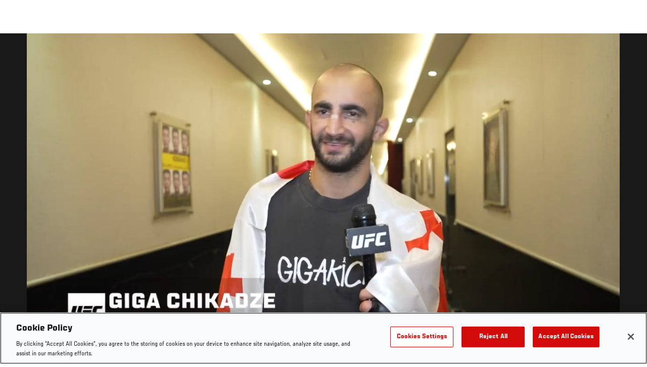

--- FILE ---
content_type: text/html; charset=UTF-8
request_url: https://www.ufc.com/video/133054
body_size: 13015
content:






<!DOCTYPE html>
<html lang="en" dir="ltr" prefix="og: https://ogp.me/ns#">
  <head>
    <meta charset="utf-8" />
<meta name="description" content="Featherweight Giga Chikadze Reacts With UFC.com After His Unanimous Decision Victory Over Alex Caceres At UFC Fight Night: Holloway vs The Korean Zombie On August 26, 2023" />
<link rel="canonical" href="https://www.ufc.com/video/133054" />
<meta name="referrer" content="origin" />
<meta property="og:title" content="Giga Chikadze Post-Fight Interview | UFC Fight Night: Holloway vs The Korean Zombie | UFC" />
<meta property="og:description" content="Featherweight Giga Chikadze Reacts With UFC.com After His Unanimous Decision Victory Over Alex Caceres At UFC Fight Night: Holloway vs The Korean Zombie On August 26, 2023" />
<meta property="og:image:url" content="https://ufc.com/images/styles/gallery_collapsed_desktop_1x/s3/2023-08/GIGA_IMG_0.jpg?itok=h34hTM6n" />
<meta property="article:published_time" content="2023-08-26T10:08:20-0400" />
<meta property="article:modified_time" content="2023-08-26T11:29:35-0400" />
<meta name="twitter:title" content="Giga Chikadze Post-Fight Interview | UFC Fight Night: Holloway vs The Korean Zombie | UFC" />
<meta name="twitter:description" content="Featherweight Giga Chikadze Reacts With UFC.com After His Unanimous Decision Victory Over Alex Caceres At UFC Fight Night: Holloway vs The Korean Zombie On August 26, 2023" />
<meta name="twitter:image" content="https://ufc.com/images/2023-08/GIGA_IMG_0.jpg" />
<meta name="Generator" content="Drupal 10 (https://www.drupal.org)" />
<meta name="MobileOptimized" content="width" />
<meta name="HandheldFriendly" content="true" />
<meta name="viewport" content="width=device-width, initial-scale=1.0" />
<script>
  function initAnswers() {
    ANSWERS.init({
      apiKey: "850a88aeb3c29599ce2db46832aa229f",
      experienceKey: "answers-en",
      experienceVersion: "PRODUCTION",
      locale: "en",
      businessId: "3668711",
      templateBundle: TemplateBundle.default,
      onReady: function () {
        ANSWERS.addComponent('SearchBar', {
          container: '.search-form',
          name: 'search-bar',
          redirectUrl: "/search",
          placeholderText: "Search...",
          submitIcon: 'magnifying_glass',
        });
      },
    });
  }
</script>
<style>.c-hero--full__headline,.c-hero--full__headline-prefix{color:inherit}.c-hero__actions{display:-webkit-box;display:-ms-flexbox;display:flex;-webkit-box-pack:center;-ms-flex-pack:center;justify-content:center;-ms-flex-wrap:wrap;flex-wrap:wrap;margin:0 -.72222rem 0}@media (min-width:48em){.c-hero__actions{margin-bottom:1.66667rem}}.c-hero__actions a,.c-hero__actions button{width:8.66667rem;margin-right:.72222rem;margin-left:.72222rem;margin-bottom:.72222rem;padding:10px 22px;text-align:center;font-size:1.125rem;border-color:transparent}.c-hero__actions a span,.c-hero__actions button span{display:-webkit-box;display:-ms-flexbox;display:flex;height:100%;-webkit-box-align:center;-ms-flex-align:center;align-items:center;-webkit-box-pack:center;-ms-flex-pack:center;justify-content:center}@media (min-width:48em){.c-hero__actions a,.c-hero__actions button{padding:16px 32px;width:11.55556rem}}body.path-rankings h1{margin:0 0 20px 0;padding-top:110px;text-align:center}@media (min-width:48em){body.path-rankings h1{margin:0 0 30px 0;padding-top:150px}}.l-masthead{margin:0 auto 1.92111rem auto;padding-right:1.44444rem;padding-left:1.44444rem;padding-top:8.66667rem;width:100%;max-width:1220px;text-align:center}.l-masthead--tight{margin-bottom:1.44444rem}@media (min-width:56.25em){.l-masthead{margin:11.55556rem auto 5.77778rem auto;padding-top:0}}.l-masthead__headline{margin-bottom:.72222rem;text-transform:uppercase;color:var(--color-title,#191919);font-family:UfcSansCondensedMedium,"Arial Narrow",Arial,sans-serif;letter-spacing:.04444rem;font-size:2.66667rem;line-height:2.5rem}@media (min-width:56.25em){.l-masthead__headline{letter-spacing:.0592rem;font-size:3.552rem;line-height:3.33rem}}@media (min-width:56.25em){.l-masthead__headline{letter-spacing:.08889rem;font-size:5.33333rem;line-height:5rem}}.l-masthead__headline-prefix{margin-bottom:.72222rem;text-transform:uppercase;font-family:UfcSansCondensedMedium,"Arial Narrow",Arial,sans-serif;letter-spacing:.01111rem;font-size:1.11111rem;line-height:1.22222rem;color:#d20a0a}
/*# sourceMappingURL=critical.css.map */
</style>
<link rel="icon" href="/sites/default/files/ufc_logo.png" type="image/png" />
<link rel="alternate" hreflang="en" href="https://www.ufc.com/video/133054" />
<script src="/sites/default/files/google_tag/primary/google_tag.script.js?t5b6sh" defer></script>
<script>window.a2a_config=window.a2a_config||{};a2a_config.callbacks=[];a2a_config.overlays=[];a2a_config.templates={};a2a_config.icon_color = "transparent,black";</script>

    <title>Giga Chikadze Post-Fight Interview | UFC Fight Night: Holloway vs The Korean Zombie | UFC</title>
    <link rel="stylesheet" media="all" href="/sites/default/files/css/css_PCzyNz4B4AlmZqWcciaMZ-bvMJ0ruWRByH0XUJ6uEa4.css?delta=0&amp;language=en&amp;theme=ufc&amp;include=[base64]" />
<link rel="stylesheet" media="all" href="/sites/default/files/css/css_8HmJiddWf-eY8N2jZwNGXORoJVdhBWh8hmJg8Wh2pFE.css?delta=1&amp;language=en&amp;theme=ufc&amp;include=[base64]" />

    <script type="application/json" data-drupal-selector="drupal-settings-json">{"path":{"baseUrl":"\/","pathPrefix":"","currentPath":"node\/133054","currentPathIsAdmin":false,"isFront":false,"currentLanguage":"en"},"pluralDelimiter":"\u0003","suppressDeprecationErrors":true,"ajaxPageState":{"libraries":"[base64]","theme":"ufc","theme_token":null},"ajaxTrustedUrl":[],"back_to_top":{"back_to_top_button_trigger":100,"back_to_top_prevent_on_mobile":true,"back_to_top_prevent_in_admin":true,"back_to_top_button_type":"text","back_to_top_button_text":"Back to top"},"accountSettings":{"apiUrl":"https:\/\/dce-frontoffice.imggaming.com","realm":"dce.ufc","app":"dice-id","apiKey":"39d5cb34-799c-4967-8038-fc240bf2984b","loginText":"Unlock MORE of your inner combat sports fan with UFC Fight Pass! Fighting is what we live for. And no one brings you MORE live fights, new shows, and events across multiple combat sports from around the world. With a never-ending supply of fighting in every discipline, there\u2019s always something new to watch. Leave it to the world\u2019s authority in MMA to bring you the Ultimate 24\/7 platform for MORE combat sports, UFC Fight Pass!","ctaText":"Continue watching","ctaLink":"\/account\/login","createAccount":"\/account\/signup","heartbeatApiUrl":"https:\/\/guide.imggaming.com\/prod","hideAccountIcon":true,"hideAddressFields":false,"errorTextGeneral":"There was a problem while loading content. Please try again.","errorTextEntitlement":"Unlock MORE of your inner combat sports fan with UFC Fight Pass! Fighting is what we live for. And no one brings you MORE live fights, new shows, and events across multiple combat sports from around the world. With a never-ending supply of fighting in every discipline, there\u2019s always something new to watch. Leave it to the world\u2019s authority in MMA to bring you the Ultimate 24\/7 platform for MORE combat sports, UFC Fight Pass!","entitlementCtaText":"Upgrade licence","entitlementCtaLink":"\/account\/signup","settings":{"videoPreviewInfo":"videoPreviewInfo"}},"contentLocalization":"en","cacheableGlobalsTimestamp":1762482035,"breakpoints":{"ufc.images.mobile":"","ufc.images.tablet":"(min-width: 700px)","ufc.images.desktop":"(min-width: 1024px)","ufc.images.extra-large":"(min-width: 1440px)"},"disableAnimationsUrlParam":"disableAnimations","disableAnimations":false,"user":{"uid":0,"permissionsHash":"b3149282d3a62a61179f7ba89ad8664cd31fbe5f124f2ddecedf433f9b4eecd9"}}</script>
<script src="/sites/default/files/js/js_9AQM0Yf28w250rDxlxzfJh29dH2rlhIkUoTNrAIL_Q0.js?scope=header&amp;delta=0&amp;language=en&amp;theme=ufc&amp;include=[base64]"></script>
<script src="https://assets.sitescdn.net/answers-search-bar/v1.2/answerstemplates.compiled.min.js" async></script>
<script src="https://assets.sitescdn.net/answers-search-bar/v1.2/answers.min.js" async onload="ANSWERS.domReady(initAnswers)"></script>

  </head>
  <body class="fontyourface path-node page-node-type-video">
    <a href="#main-content" class="u-visually--hidden focusable">
      Skip to main content
    </a>

    <noscript><iframe src="https://www.googletagmanager.com/ns.html?id=GTM-WFBHZX5" height="0" width="0" style="display:none;visibility:hidden"></iframe></noscript>
      <div class="dialog-off-canvas-main-canvas" data-off-canvas-main-canvas>
      

<div class="l-page">

    
        <div class="l-page__pre-content">
        <div data-drupal-messages-fallback class="hidden"></div>


    </div>
  
    <div class="l-page__utilities">
    
      </div>

  <main class="l-page__main">
    <a id="main-content" tabindex="-1"></a>
        
        <div class="l-page__content">
                <div id="block-mainpagecontent" class="block block-system block-system-main-block">
  
    
      


<div class="l-main">

      <div class="node node--type-video node--view-mode-full">
  
  <div >

    
    <div class="l-main__content ">
      
    <div class="video-full" data-modal-url="/ajax/modal/node/133054">
                                    
                            
                                        <div class="video-player video-player-embedded " data-video-id="442855" data-autoplay="autoplay">

  
  <div class="video-player__overlay"></div>

      <div class="video-player__ads"><video class="video-player__ads__player" playsinline></video></div>
  
      <div class="overlay__header">

      <div class="overlay__header__information">
      <span class="overlay__header__information__icon">
        <svg>
          <use xmlns:xlink="http://www.w3.org/1999/xlink" xlink:href="/modules/custom/dve/dist/sprite-ui.svg#clock"></use>
        </svg>
      </span>
      <span class="overlay__header__information__text e-p--small">00:00</span>
    </div>
  
            <h1 class="overlay__header__title e-t5">Giga Chikadze Post-Fight Interview | UFC Fight Night: Holloway vs The Korean Zombie</h1>
      
      <div class="overlay__header__buttons">
              
          
      <a
      class="c-modal__button e-button--minimal overlay__header__button-copy c-modal__button--inline"
      href="#" data-modal-target="media-link-overlay-133054"
      data-modal-theme="copy-link" data-modal-keep-existing="true">
              <span class="c-modal__button-icon">
          <svg>
            <use xmlns:xlink="http://www.w3.org/1999/xlink"
                 xlink:href="/modules/custom/dve/dist/sprite-ui.svg#link"></use>
          </svg>
        </span>
            <span class="c-modal__button-label">
        Copy Link
      </span>
    </a>
  
  <div class="c-modal__container--hidden">
      <div class="c-modal__item " data-modal-id="media-link-overlay-133054">
      <div class="c-modal__frame">
        
                            <div class="overlay__header-copy">
            <div class="overlay__header-copy__value">
              https://www.ufc.com/video/133054
            </div>
            <div class="overlay__header-copy__status">
              <span class="overlay__header-copy__status__icon">
                <svg>
                  <use xmlns:xlink="http://www.w3.org/1999/xlink" xlink:href="/modules/custom/dve/dist/sprite-ui.svg#tick-filled"></use>
                </svg>
              </span>
              <span class="overlay__header-copy__status__text e-p--small">Copied</span>
            </div>
            <div class="overlay__header-copy__copy-link e-p--small">
              <button name="copy_link" aria-label="Copy Link">Copy to Clipboard</button>
            </div>
          </div>
        
        
        
      </div>
    </div>
  </div>

        

                        
      <a
      class="c-modal__button e-button--minimal overlay__header__button-comment c-modal__button--inline"
      href="#" data-modal-target="media-facebook-comments-overlay-133054"
      data-modal-theme="dark" data-modal-keep-existing="true">
              <span class="c-modal__button-icon">
          <svg>
            <use xmlns:xlink="http://www.w3.org/1999/xlink"
                 xlink:href="/modules/custom/dve/dist/sprite-ui.svg#comment"></use>
          </svg>
        </span>
            <span class="c-modal__button-label">
        Comment
      </span>
    </a>
  
  <div class="c-modal__container--hidden">
      <div class="c-modal__item " data-modal-id="media-facebook-comments-overlay-133054">
      <div class="c-modal__frame">
        
                            <div class="c-modal__frame__center"><div id="block-facebookcomments-2" class="block block-facebook-comments">
  
    
      <div id="fb-root"></div>
<script>(function(d, s, id) {
  var js, fjs = d.getElementsByTagName(s)[0];
  if (d.getElementById(id)) {return;}
  js = d.createElement(s); js.id = id;
  js.src = "//connect.facebook.net/en_GB/all.js#xfbml=1";
  fjs.parentNode.insertBefore(js, fjs);
}(document, "script", "facebook-jssdk"));</script>
<div class="fb-comments fb-comments-fluid" data-href="https://www.ufc.com/video/133054" data-num-posts="5" data-width="208" data-colorscheme="dark"></div>
  </div>
</div>
        
        
        
      </div>
    </div>
  </div>

        
                        
      <a
      class="c-modal__button e-button--minimal overlay__header__button-share c-modal__button--inline"
      href="#" data-modal-target="media-share-overlay-133054"
      data-modal-theme="dark" data-modal-keep-existing="true">
              <span class="c-modal__button-icon">
          <svg>
            <use xmlns:xlink="http://www.w3.org/1999/xlink"
                 xlink:href="/modules/custom/dve/dist/sprite-ui.svg#share"></use>
          </svg>
        </span>
            <span class="c-modal__button-label">
        Share
      </span>
    </a>
  
  <div class="c-modal__container--hidden">
      <div class="c-modal__item " data-modal-id="media-share-overlay-133054">
      <div class="c-modal__frame">
        
                            <div class="c-modal__frame__center"><div id="block-addtoanybuttons-2" class="c-social-block">
  
      <h2 class="heading-2">Share</h2>
    
      <span class="a2a_kit a2a_kit_size_22 addtoany_list" data-a2a-url="https://www.ufc.com/video/133054" data-a2a-title="Giga Chikadze Post-Fight Interview | UFC Fight Night: Holloway vs The Korean Zombie"><span class="addtoany_label">Share page on your social feeds:</span><a class="a2a_button_facebook"></a><a class="a2a_button_twitter"></a></span>
  </div>
</div>
        
        
        
      </div>
    </div>
  </div>

        
      
    </div>
        <div class="overlay__header__close"><a href="/">Close</a></div>
  
</div>

  
      <div class="video-player__fullscreen-header">
      <div class="video-player__fullscreen-header__left">
        <div class="video-player__fullscreen-header__title e-t3">Giga Chikadze Post-Fight Interview | UFC Fight Night: Holloway vs The Korean Zombie</div>
      </div>
    </div>
        
  

  <div class="video-embed-field-provider-dve video-embed-field-responsive-video"><video  class="dve-video-load" width="854" height="480" poster="" video_id="513195" data-video-url="" playsinline>
  </video>
</div>








  
      <button class="video-player__play" title="Play Video">
      <svg>
        <use xmlns:xlink="http://www.w3.org/1999/xlink" xlink:href="/modules/custom/dve/dist/sprite-ui.svg#play"></use>
      </svg>
    </button>
  
      
  <div class="video-player__paused-content">
    <div class="video-player__paused-content__subtitle e-tag--secondary">Interviews</div>
    <h2 class="video-player__paused-content__title e-t3">Giga Chikadze Post-Fight Interview | UFC Fight Night: Holloway vs The Korean Zombie</h2>
    <div class="video-player__paused-content__description e-p--small">
            <div class="field field--name-teaser field--type-text-long field--label-hidden field__item"><p>Featherweight Giga Chikadze Reacts With&nbsp;UFC.com&nbsp;After His Unanimous Decision Victory Over Alex Caceres At UFC Fight Night: Holloway vs The Korean Zombie On August 26, 2023</p>
</div>
      </div>
          <div class="video-player__paused-content__featured">
        <h3 class="video-player__paused-content__featured__title e-tag--secondary">Featured</h3>
        <div class="video-player__paused-content__featured__content">
          <ul>
                          <li>
<a href="/event/ufc-fight-night-august-26-2023" class="c-listing-inline"

  ><span>UFC Fight Night</span></a>
</li>
                          <li>

<a href="/athlete/giga-chikadze" class="c-listing-inline"

  ><span class="c-listing-inline__thumbnail"><div class="field field--name-image field--type-entity-reference field--label-hidden field__item"><div class="layout layout--onecol"><div  class="layout__region layout__region--content"><img src="https://ufc.com/images/styles/teaser/s3/2025-04/CHIKADZE_GIGA_04-26.png?h=a30e7339&amp;itok=4jkJ1cny" width="400" height="300" alt="Giga Chikadze" loading="lazy" class="image-style-teaser" /></div></div></div></span><div class="athlete-featured-content"><div class="field field--name-name field--type-name field--label-hidden field__item">Giga Chikadze</div></div></a>
</li>
                      </ul>
        </div>
      </div>
                  <div class="video-player__paused-content__next">

  <div class="view view-related-videos view-id-related_videos view-display-id-videos_next js-view-dom-id-9fccb04f90a2bbbde383c2a216be2f6efd3f8422dc8b9f0d806912e45645fdcf">
  
    
      
      <div class="l-container--no-spacing-vertical-top">
  <div class="l-container__content">
          

                        

<section class="l-card-group">

      <h2 class="l-card-group__header e-t3 white  l-card-group__header-centered l-card-group__header-bottom-padding l-card-group__header-top-padding">

      
              <div class="l-card-group__title">Up next</div>
      
    </h2>
  <ul class="l-flex--3col-1to3"><li class="l-flex__item" >
          



<a href="/node/152387" class="c-card--image-overlay" data-modal-callback="/ajax/modal/node/152387"    >

    
  <div class="c-card__media">
                  
      <img src="/s3/files/styles/card_image_overlay/s3/2025-11/110525-Zachary-Reese-Fight-Week-Interview.jpg?h=d1cb525d&amp;itok=A1OzPMfK" width="510" height="360" loading="lazy" class="image-style-card-image-overlay" />







                
                    <div class="c-card__overlay"></div>

      <div class="c-card__overlay-text">

        <div class="c-card__overlay-name">Zachary Reese Fight Week Interview | UFC Fight Night: Bonfim vs Brown</div>

          <div class="c-card__overlay-ufc-meta e-p--small">
          <div class="c-card__overlay-ufc-date">
            <div class="field field--name-datetime field--type-datetime field--label-hidden field__item"><time datetime="2025-11-06T22:53:00Z">Nov. 6, 2025</time>
</div>
      </div>
    
    
    
          <div class="c-card__overlay-ufc-video-progress" data-video-id="501708">
        <div class="c-card__overlay-ufc-video-progress__completed"></div>
      </div>
      </div>

      </div>     
        

  </div> 
    
  
  
</a>



        </li><li class="l-flex__item" >
          



<a href="/node/152379" class="c-card--image-overlay" data-modal-callback="/ajax/modal/node/152379"    >

    
  <div class="c-card__media">
                  
      <img src="https://ufc.com/images/styles/card_image_overlay/s3/2025-11/110625-Randy-Brown-Foundation-video-thumbnail.jpg?h=d1cb525d&amp;itok=hagQv7gk" width="510" height="360" alt="UFC Welterweight Randy Brown" loading="lazy" class="image-style-card-image-overlay" />







                
                    <div class="c-card__overlay"></div>

      <div class="c-card__overlay-text">

        <div class="c-card__overlay-name">Donate To Randy Brown Foundation For Hurricane Melissa Relief</div>

          <div class="c-card__overlay-ufc-meta e-p--small">
          <div class="c-card__overlay-ufc-date">
            <div class="field field--name-datetime field--type-datetime field--label-hidden field__item"><time datetime="2025-11-06T16:25:00Z">Nov. 6, 2025</time>
</div>
      </div>
    
    
    
          <div class="c-card__overlay-ufc-video-progress" data-video-id="501647">
        <div class="c-card__overlay-ufc-video-progress__completed"></div>
      </div>
      </div>

      </div>     
        

  </div> 
    
  
  
</a>



        </li><li class="l-flex__item" >
          



<a href="/node/152376" class="c-card--image-overlay" data-modal-callback="/ajax/modal/node/152376"    >

    
  <div class="c-card__media">
                  
      <img src="https://ufc.com/images/styles/card_image_overlay/s3/2025-11/110525-tecia-pennington-fight-week-interview-thumb.jpg?h=d1cb525d&amp;itok=aTENh31O" width="510" height="360" alt="UFC Strawweight Tecia Pennington in front of the octagon" loading="lazy" class="image-style-card-image-overlay" />







                
                    <div class="c-card__overlay"></div>

      <div class="c-card__overlay-text">

        <div class="c-card__overlay-name">Tecia Pennington Fight Week Interview | UFC Fight Night: Bonfim vs Brown</div>

          <div class="c-card__overlay-ufc-meta e-p--small">
          <div class="c-card__overlay-ufc-date">
            <div class="field field--name-datetime field--type-datetime field--label-hidden field__item"><time datetime="2025-11-06T01:02:00Z">Nov. 5, 2025</time>
</div>
      </div>
    
    
    
          <div class="c-card__overlay-ufc-video-progress" data-video-id="501630">
        <div class="c-card__overlay-ufc-video-progress__completed"></div>
      </div>
      </div>

      </div>     
        

  </div> 
    
  
  
</a>



        </li><li class="l-flex__item" >
          



<a href="/node/152375" class="c-card--image-overlay" data-modal-callback="/ajax/modal/node/152375"    >

    
  <div class="c-card__media">
                  
      <img src="https://ufc.com/images/styles/card_image_overlay/s3/2025-11/110525-ricky-simon-fight-week-interview-thumbnail.jpg?h=d1cb525d&amp;itok=Zta_nrOa" width="510" height="360" alt="UFC Bantamweight Ricky Simon sits in front of the octagon" loading="lazy" class="image-style-card-image-overlay" />







                
                    <div class="c-card__overlay"></div>

      <div class="c-card__overlay-text">

        <div class="c-card__overlay-name">Ricky Simon Fight Week Interview | UFC Fight Night: Bonfim vs Brown</div>

          <div class="c-card__overlay-ufc-meta e-p--small">
          <div class="c-card__overlay-ufc-date">
            <div class="field field--name-datetime field--type-datetime field--label-hidden field__item"><time datetime="2025-11-06T00:45:00Z">Nov. 5, 2025</time>
</div>
      </div>
    
    
    
          <div class="c-card__overlay-ufc-video-progress" data-video-id="501629">
        <div class="c-card__overlay-ufc-video-progress__completed"></div>
      </div>
      </div>

      </div>     
        

  </div> 
    
  
  
</a>



        </li><li class="l-flex__item" >
          



<a href="/node/152374" class="c-card--image-overlay" data-modal-callback="/ajax/modal/node/152374"    >

    
  <div class="c-card__media">
                  
      <img src="https://ufc.com/images/styles/card_image_overlay/s3/2025-11/110525-matt-schnell-fight-week-interview-thumb.jpg?h=d1cb525d&amp;itok=qr6LQ44h" width="510" height="360" alt="UFC Flyweight Matt Schnell Silva sits in front of the octagon" loading="lazy" class="image-style-card-image-overlay" />







                
                    <div class="c-card__overlay"></div>

      <div class="c-card__overlay-text">

        <div class="c-card__overlay-name">Matt Schnell Fight Week Interview | UFC Fight Night: Bonfim vs Brown</div>

          <div class="c-card__overlay-ufc-meta e-p--small">
          <div class="c-card__overlay-ufc-date">
            <div class="field field--name-datetime field--type-datetime field--label-hidden field__item"><time datetime="2025-11-06T00:05:00Z">Nov. 5, 2025</time>
</div>
      </div>
    
    
    
          <div class="c-card__overlay-ufc-video-progress" data-video-id="501625">
        <div class="c-card__overlay-ufc-video-progress__completed"></div>
      </div>
      </div>

      </div>     
        

  </div> 
    
  
  
</a>



        </li><li class="l-flex__item" >
          



<a href="/node/152373" class="c-card--image-overlay" data-modal-callback="/ajax/modal/node/152373"    >

    
  <div class="c-card__media">
                  
      <img src="https://ufc.com/images/styles/card_image_overlay/s3/2025-11/110525-mayra-bueno-silva-fight-week-interview-thumbnail.jpg?h=d1cb525d&amp;itok=_rkarcsQ" width="510" height="360" alt="UFC Bantamweight Mayra Bueno Silva sits in front of the octagon" loading="lazy" class="image-style-card-image-overlay" />







                
                    <div class="c-card__overlay"></div>

      <div class="c-card__overlay-text">

        <div class="c-card__overlay-name">Mayra Bueno Silva Fight Week Interview | UFC Fight Night: Bonfim vs Brown</div>

          <div class="c-card__overlay-ufc-meta e-p--small">
          <div class="c-card__overlay-ufc-date">
            <div class="field field--name-datetime field--type-datetime field--label-hidden field__item"><time datetime="2025-11-05T23:55:00Z">Nov. 5, 2025</time>
</div>
      </div>
    
    
    
          <div class="c-card__overlay-ufc-video-progress" data-video-id="501624">
        <div class="c-card__overlay-ufc-video-progress__completed"></div>
      </div>
      </div>

      </div>     
        

  </div> 
    
  
  
</a>



        </li><li class="l-flex__item" >
          



<a href="/node/152372" class="c-card--image-overlay" data-modal-callback="/ajax/modal/node/152372"    >

    
  <div class="c-card__media">
                  
      <img src="https://ufc.com/images/styles/card_image_overlay/s3/2025-11/110525-Chris-Padilla-Fight-Week-Interview-thumbnail.jpg?h=d1cb525d&amp;itok=7DvTBeqJ" width="510" height="360" alt="UFC lightweight Chris Padilla sits in front of the octagon" loading="lazy" class="image-style-card-image-overlay" />







                
                    <div class="c-card__overlay"></div>

      <div class="c-card__overlay-text">

        <div class="c-card__overlay-name">Chris Padilla Fight Week Interview | UFC Fight Night: Bonfim vs Brown</div>

          <div class="c-card__overlay-ufc-meta e-p--small">
          <div class="c-card__overlay-ufc-date">
            <div class="field field--name-datetime field--type-datetime field--label-hidden field__item"><time datetime="2025-11-05T23:23:00Z">Nov. 5, 2025</time>
</div>
      </div>
    
    
    
          <div class="c-card__overlay-ufc-video-progress" data-video-id="501622">
        <div class="c-card__overlay-ufc-video-progress__completed"></div>
      </div>
      </div>

      </div>     
        

  </div> 
    
  
  
</a>



        </li><li class="l-flex__item" >
          



<a href="/node/152369" class="c-card--image-overlay" data-modal-callback="/ajax/modal/node/152369"    >

    
  <div class="c-card__media">
                  
      <img src="https://ufc.com/images/styles/card_image_overlay/s3/2025-11/110525-uros-medic-fight-week-interview-thumbnail.jpg?h=d1cb525d&amp;itok=NrjbU4wD" width="510" height="360" alt="UFC welterweight Uros Medic sits in front of the octagon" loading="lazy" class="image-style-card-image-overlay" />







                
                    <div class="c-card__overlay"></div>

      <div class="c-card__overlay-text">

        <div class="c-card__overlay-name">Uroš Medić Fight Week Interview | UFC Fight Night: Bonfim vs Brown</div>

          <div class="c-card__overlay-ufc-meta e-p--small">
          <div class="c-card__overlay-ufc-date">
            <div class="field field--name-datetime field--type-datetime field--label-hidden field__item"><time datetime="2025-11-05T22:59:00Z">Nov. 5, 2025</time>
</div>
      </div>
    
    
    
          <div class="c-card__overlay-ufc-video-progress" data-video-id="501619">
        <div class="c-card__overlay-ufc-video-progress__completed"></div>
      </div>
      </div>

      </div>     
        

  </div> 
    
  
  
</a>



        </li><li class="l-flex__item" >
          



<a href="/node/152366" class="c-card--image-overlay" data-modal-callback="/ajax/modal/node/152366"    >

    
  <div class="c-card__media">
                  
      <img src="https://ufc.com/images/styles/card_image_overlay/s3/2025-11/110525-Gabriel-Bonfim-Fight-Week-Interview-Thumbnail.jpg?h=d1cb525d&amp;itok=HPlgFbf4" width="510" height="360" alt="UFC welterweight Gabriel Bonfim sits in front of the octagon" loading="lazy" class="image-style-card-image-overlay" />







                
                    <div class="c-card__overlay"></div>

      <div class="c-card__overlay-text">

        <div class="c-card__overlay-name">Gabriel Bonfim Fight Week Interview | UFC Fight Night: Bonfim vs Brown</div>

          <div class="c-card__overlay-ufc-meta e-p--small">
          <div class="c-card__overlay-ufc-date">
            <div class="field field--name-datetime field--type-datetime field--label-hidden field__item"><time datetime="2025-11-05T22:45:00Z">Nov. 5, 2025</time>
</div>
      </div>
    
    
    
          <div class="c-card__overlay-ufc-video-progress" data-video-id="501607">
        <div class="c-card__overlay-ufc-video-progress__completed"></div>
      </div>
      </div>

      </div>     
        

  </div> 
    
  
  
</a>



        </li><li class="l-flex__item" >
          



<a href="/node/152359" class="c-card--image-overlay" data-modal-callback="/ajax/modal/node/152359"    >

    
  <div class="c-card__media">
                  
      <img src="https://ufc.com/images/styles/card_image_overlay/s3/2025-11/110525-randy-brown-fight-week-interview-thumbnail.jpg?h=d1cb525d&amp;itok=WWGlhD9E" width="510" height="360" alt="UFC welterweight Randy Brown sits in front of the octagon" loading="lazy" class="image-style-card-image-overlay" />







                
                    <div class="c-card__overlay"></div>

      <div class="c-card__overlay-text">

        <div class="c-card__overlay-name">Randy Brown Fight Week Interview | UFC Fight Night: Bonfim vs Brown</div>

          <div class="c-card__overlay-ufc-meta e-p--small">
          <div class="c-card__overlay-ufc-date">
            <div class="field field--name-datetime field--type-datetime field--label-hidden field__item"><time datetime="2025-11-05T21:05:00Z">Nov. 5, 2025</time>
</div>
      </div>
    
    
    
          <div class="c-card__overlay-ufc-video-progress" data-video-id="501597">
        <div class="c-card__overlay-ufc-video-progress__completed"></div>
      </div>
      </div>

      </div>     
        

  </div> 
    
  
  
</a>



        </li><li class="l-flex__item" >
          



<a href="/node/152357" class="c-card--image-overlay" data-modal-callback="/ajax/modal/node/152357"    >

    
  <div class="c-card__media">
                  
      <img src="https://ufc.com/images/styles/card_image_overlay/s3/2025-11/110525-joseph-morales-fight-week-interview-thumb.jpg?h=d1cb525d&amp;itok=6M1dXTHz" width="510" height="360" alt="UFC flyweight Joseph Morales sits in front of the octagon" loading="lazy" class="image-style-card-image-overlay" />







                
                    <div class="c-card__overlay"></div>

      <div class="c-card__overlay-text">

        <div class="c-card__overlay-name">Joseph Morales Fight Week Interview | UFC Fight Night: Bonfim vs Brown</div>

          <div class="c-card__overlay-ufc-meta e-p--small">
          <div class="c-card__overlay-ufc-date">
            <div class="field field--name-datetime field--type-datetime field--label-hidden field__item"><time datetime="2025-11-05T20:28:00Z">Nov. 5, 2025</time>
</div>
      </div>
    
    
    
          <div class="c-card__overlay-ufc-video-progress" data-video-id="501589">
        <div class="c-card__overlay-ufc-video-progress__completed"></div>
      </div>
      </div>

      </div>     
        

  </div> 
    
  
  
</a>



        </li><li class="l-flex__item" >
          



<a href="/node/152349" class="c-card--image-overlay" data-modal-callback="/ajax/modal/node/152349"    >

    
  <div class="c-card__media">
                  
      <img src="https://ufc.com/images/styles/card_image_overlay/s3/2025-11/GettyImages-2162843675.jpg?h=22ec64ca&amp;itok=9ixb7xjL" width="510" height="360" alt="Steve Garcia poses for a portrait after his victory during the UFC Fight Night event at UFC APEX on July 20, 2024 in Las Vegas, Nevada" loading="lazy" class="image-style-card-image-overlay" />







                
                    <div class="c-card__overlay"></div>

      <div class="c-card__overlay-text">

        <div class="c-card__overlay-name">Steve Garcia Discusses What Comes Next With Karyn Bryant</div>

          <div class="c-card__overlay-ufc-meta e-p--small">
          <div class="c-card__overlay-ufc-date">
            <div class="field field--name-datetime field--type-datetime field--label-hidden field__item"><time datetime="2025-11-05T13:37:29Z">Nov. 5, 2025</time>
</div>
      </div>
    
    
    
          <div class="c-card__overlay-ufc-video-progress" data-video-id="501577">
        <div class="c-card__overlay-ufc-video-progress__completed"></div>
      </div>
      </div>

      </div>     
        

  </div> 
    
  
  
</a>



        </li></ul></section>

      </div>
</div>
  
          </div>





</div>
      </div>

  
      <div class="video-player__preview-content">
  <div class="video-player-modal-content--inner">
    <div class="preview-content__svg-wrap">
      <svg width="31" height="40" fill="none"
           xmlns="http://www.w3.org/2000/svg">
        <path
          d="M15.5 30.476a3.72 3.72 0 0 0 2.652-1.116 3.84 3.84 0 0 0 1.098-2.693c0-2.115-1.688-3.81-3.75-3.81a3.72 3.72 0 0 0-2.652 1.116 3.84 3.84 0 0 0-1.098 2.694c0 1.01.395 1.979 1.098 2.693a3.72 3.72 0 0 0 2.652 1.116Zm11.25-17.143a3.72 3.72 0 0 1 2.652 1.116 3.84 3.84 0 0 1 1.098 2.694V36.19a3.84 3.84 0 0 1-1.098 2.694A3.72 3.72 0 0 1 26.75 40H4.25a3.72 3.72 0 0 1-2.652-1.116A3.84 3.84 0 0 1 .5 36.19V17.143c0-2.114 1.688-3.81 3.75-3.81h1.875v-3.81c0-2.525.988-4.947 2.746-6.734A9.301 9.301 0 0 1 15.5 0c1.231 0 2.45.246 3.588.725a9.366 9.366 0 0 1 3.041 2.064 9.536 9.536 0 0 1 2.032 3.09 9.656 9.656 0 0 1 .714 3.645v3.81h1.875ZM15.5 3.81a5.58 5.58 0 0 0-3.977 1.673 5.76 5.76 0 0 0-1.648 4.04v3.81h11.25v-3.81a5.76 5.76 0 0 0-1.648-4.04A5.58 5.58 0 0 0 15.5 3.81Z"
          fill="#FCFCFC"/>
      </svg>
    </div>
    <img src="/modules/custom/dve/assets/pass-logo.png" alt="fight pass logo"
         class="preview-content__img"/>

          <div
        class="preview-content__body">Unlock MORE of your inner combat sports fan with UFC Fight Pass! Fighting is what we live for. And no one brings you MORE live fights, new shows, and events across multiple combat sports from around the world. With a never-ending supply of fighting in every discipline, there’s always something new to watch. Leave it to the world’s authority in MMA to bring you the Ultimate 24/7 platform for MORE combat sports, UFC Fight Pass!</div>    <div class="video-player__preview-buttons">
              <a href="/account/login"
           class="preview-content__login-link e-button button button--primary button-small">Continue watching</a>
            <button class="preview-content__cancel e-button button button-small"
              type="submit">Cancel</button>
    </div>
  </div>
</div>
<div class="video-player__preview-overlay-prevent"></div>
  
      <div class="video-error-overlay">
  <div class="video-player-modal-content--inner">
    <div class="video-load-error-403 errors--no-access">
              <h2
          class="video-error-overlay__body">Unlock MORE of your inner combat sports fan with UFC Fight Pass! Fighting is what we live for. And no one brings you MORE live fights, new shows, and events across multiple combat sports from around the world. With a never-ending supply of fighting in every discipline, there’s always something new to watch. Leave it to the world’s authority in MMA to bring you the Ultimate 24/7 platform for MORE combat sports, UFC Fight Pass!</h2>              <a href="/account/signup"
           class="preview-content__login-link e-button button button--primary button-small">Upgrade licence</a>
          </div>
    <div class="video-load-error-403 errors--country">
              <h2
          class="video-error-overlay__body">This video is not available in your country</h2>    </div>
    <div class="errors--general">
      <h2
        class="video-error-overlay__body">There was a problem while loading content. Please try again.</h2>    </div>
    <button class="preview-content__cancel e-button video-error__close button button-small"
            type="submit">Cancel</button>
  </div>
</div>
  
      <div class="video-player__ended-content">
      <div class="video-player__ended-content__videos">

  <div class="view view-related-videos view-id-related_videos view-display-id-videos_next js-view-dom-id-2d7a8e6d57a73c9aaebd85be61ccf33bac9757e21367d440ff89d60cdebc3f6d">
  
    
      
      <div class="l-container--no-spacing-vertical-top">
  <div class="l-container__content">
          

                        

<section class="l-card-group">

      <h2 class="l-card-group__header e-t3 white  l-card-group__header-centered l-card-group__header-bottom-padding l-card-group__header-top-padding">

      
              <div class="l-card-group__title">Up next</div>
      
    </h2>
  <ul class="l-flex--3col-1to3"><li class="l-flex__item" >
          



<a href="/node/152387" class="c-card--image-overlay" data-modal-callback="/ajax/modal/node/152387"    >

    
  <div class="c-card__media">
                  
      <img src="/s3/files/styles/card_image_overlay/s3/2025-11/110525-Zachary-Reese-Fight-Week-Interview.jpg?h=d1cb525d&amp;itok=A1OzPMfK" width="510" height="360" loading="lazy" class="image-style-card-image-overlay" />







                
                    <div class="c-card__overlay"></div>

      <div class="c-card__overlay-text">

        <div class="c-card__overlay-name">Zachary Reese Fight Week Interview | UFC Fight Night: Bonfim vs Brown</div>

          <div class="c-card__overlay-ufc-meta e-p--small">
          <div class="c-card__overlay-ufc-date">
            <div class="field field--name-datetime field--type-datetime field--label-hidden field__item"><time datetime="2025-11-06T22:53:00Z">Nov. 6, 2025</time>
</div>
      </div>
    
    
    
          <div class="c-card__overlay-ufc-video-progress" data-video-id="501708">
        <div class="c-card__overlay-ufc-video-progress__completed"></div>
      </div>
      </div>

      </div>     
        

  </div> 
    
  
  
</a>



        </li><li class="l-flex__item" >
          



<a href="/node/152379" class="c-card--image-overlay" data-modal-callback="/ajax/modal/node/152379"    >

    
  <div class="c-card__media">
                  
      <img src="https://ufc.com/images/styles/card_image_overlay/s3/2025-11/110625-Randy-Brown-Foundation-video-thumbnail.jpg?h=d1cb525d&amp;itok=hagQv7gk" width="510" height="360" alt="UFC Welterweight Randy Brown" loading="lazy" class="image-style-card-image-overlay" />







                
                    <div class="c-card__overlay"></div>

      <div class="c-card__overlay-text">

        <div class="c-card__overlay-name">Donate To Randy Brown Foundation For Hurricane Melissa Relief</div>

          <div class="c-card__overlay-ufc-meta e-p--small">
          <div class="c-card__overlay-ufc-date">
            <div class="field field--name-datetime field--type-datetime field--label-hidden field__item"><time datetime="2025-11-06T16:25:00Z">Nov. 6, 2025</time>
</div>
      </div>
    
    
    
          <div class="c-card__overlay-ufc-video-progress" data-video-id="501647">
        <div class="c-card__overlay-ufc-video-progress__completed"></div>
      </div>
      </div>

      </div>     
        

  </div> 
    
  
  
</a>



        </li><li class="l-flex__item" >
          



<a href="/node/152376" class="c-card--image-overlay" data-modal-callback="/ajax/modal/node/152376"    >

    
  <div class="c-card__media">
                  
      <img src="https://ufc.com/images/styles/card_image_overlay/s3/2025-11/110525-tecia-pennington-fight-week-interview-thumb.jpg?h=d1cb525d&amp;itok=aTENh31O" width="510" height="360" alt="UFC Strawweight Tecia Pennington in front of the octagon" loading="lazy" class="image-style-card-image-overlay" />







                
                    <div class="c-card__overlay"></div>

      <div class="c-card__overlay-text">

        <div class="c-card__overlay-name">Tecia Pennington Fight Week Interview | UFC Fight Night: Bonfim vs Brown</div>

          <div class="c-card__overlay-ufc-meta e-p--small">
          <div class="c-card__overlay-ufc-date">
            <div class="field field--name-datetime field--type-datetime field--label-hidden field__item"><time datetime="2025-11-06T01:02:00Z">Nov. 5, 2025</time>
</div>
      </div>
    
    
    
          <div class="c-card__overlay-ufc-video-progress" data-video-id="501630">
        <div class="c-card__overlay-ufc-video-progress__completed"></div>
      </div>
      </div>

      </div>     
        

  </div> 
    
  
  
</a>



        </li><li class="l-flex__item" >
          



<a href="/node/152375" class="c-card--image-overlay" data-modal-callback="/ajax/modal/node/152375"    >

    
  <div class="c-card__media">
                  
      <img src="https://ufc.com/images/styles/card_image_overlay/s3/2025-11/110525-ricky-simon-fight-week-interview-thumbnail.jpg?h=d1cb525d&amp;itok=Zta_nrOa" width="510" height="360" alt="UFC Bantamweight Ricky Simon sits in front of the octagon" loading="lazy" class="image-style-card-image-overlay" />







                
                    <div class="c-card__overlay"></div>

      <div class="c-card__overlay-text">

        <div class="c-card__overlay-name">Ricky Simon Fight Week Interview | UFC Fight Night: Bonfim vs Brown</div>

          <div class="c-card__overlay-ufc-meta e-p--small">
          <div class="c-card__overlay-ufc-date">
            <div class="field field--name-datetime field--type-datetime field--label-hidden field__item"><time datetime="2025-11-06T00:45:00Z">Nov. 5, 2025</time>
</div>
      </div>
    
    
    
          <div class="c-card__overlay-ufc-video-progress" data-video-id="501629">
        <div class="c-card__overlay-ufc-video-progress__completed"></div>
      </div>
      </div>

      </div>     
        

  </div> 
    
  
  
</a>



        </li><li class="l-flex__item" >
          



<a href="/node/152374" class="c-card--image-overlay" data-modal-callback="/ajax/modal/node/152374"    >

    
  <div class="c-card__media">
                  
      <img src="https://ufc.com/images/styles/card_image_overlay/s3/2025-11/110525-matt-schnell-fight-week-interview-thumb.jpg?h=d1cb525d&amp;itok=qr6LQ44h" width="510" height="360" alt="UFC Flyweight Matt Schnell Silva sits in front of the octagon" loading="lazy" class="image-style-card-image-overlay" />







                
                    <div class="c-card__overlay"></div>

      <div class="c-card__overlay-text">

        <div class="c-card__overlay-name">Matt Schnell Fight Week Interview | UFC Fight Night: Bonfim vs Brown</div>

          <div class="c-card__overlay-ufc-meta e-p--small">
          <div class="c-card__overlay-ufc-date">
            <div class="field field--name-datetime field--type-datetime field--label-hidden field__item"><time datetime="2025-11-06T00:05:00Z">Nov. 5, 2025</time>
</div>
      </div>
    
    
    
          <div class="c-card__overlay-ufc-video-progress" data-video-id="501625">
        <div class="c-card__overlay-ufc-video-progress__completed"></div>
      </div>
      </div>

      </div>     
        

  </div> 
    
  
  
</a>



        </li><li class="l-flex__item" >
          



<a href="/node/152373" class="c-card--image-overlay" data-modal-callback="/ajax/modal/node/152373"    >

    
  <div class="c-card__media">
                  
      <img src="https://ufc.com/images/styles/card_image_overlay/s3/2025-11/110525-mayra-bueno-silva-fight-week-interview-thumbnail.jpg?h=d1cb525d&amp;itok=_rkarcsQ" width="510" height="360" alt="UFC Bantamweight Mayra Bueno Silva sits in front of the octagon" loading="lazy" class="image-style-card-image-overlay" />







                
                    <div class="c-card__overlay"></div>

      <div class="c-card__overlay-text">

        <div class="c-card__overlay-name">Mayra Bueno Silva Fight Week Interview | UFC Fight Night: Bonfim vs Brown</div>

          <div class="c-card__overlay-ufc-meta e-p--small">
          <div class="c-card__overlay-ufc-date">
            <div class="field field--name-datetime field--type-datetime field--label-hidden field__item"><time datetime="2025-11-05T23:55:00Z">Nov. 5, 2025</time>
</div>
      </div>
    
    
    
          <div class="c-card__overlay-ufc-video-progress" data-video-id="501624">
        <div class="c-card__overlay-ufc-video-progress__completed"></div>
      </div>
      </div>

      </div>     
        

  </div> 
    
  
  
</a>



        </li><li class="l-flex__item" >
          



<a href="/node/152372" class="c-card--image-overlay" data-modal-callback="/ajax/modal/node/152372"    >

    
  <div class="c-card__media">
                  
      <img src="https://ufc.com/images/styles/card_image_overlay/s3/2025-11/110525-Chris-Padilla-Fight-Week-Interview-thumbnail.jpg?h=d1cb525d&amp;itok=7DvTBeqJ" width="510" height="360" alt="UFC lightweight Chris Padilla sits in front of the octagon" loading="lazy" class="image-style-card-image-overlay" />







                
                    <div class="c-card__overlay"></div>

      <div class="c-card__overlay-text">

        <div class="c-card__overlay-name">Chris Padilla Fight Week Interview | UFC Fight Night: Bonfim vs Brown</div>

          <div class="c-card__overlay-ufc-meta e-p--small">
          <div class="c-card__overlay-ufc-date">
            <div class="field field--name-datetime field--type-datetime field--label-hidden field__item"><time datetime="2025-11-05T23:23:00Z">Nov. 5, 2025</time>
</div>
      </div>
    
    
    
          <div class="c-card__overlay-ufc-video-progress" data-video-id="501622">
        <div class="c-card__overlay-ufc-video-progress__completed"></div>
      </div>
      </div>

      </div>     
        

  </div> 
    
  
  
</a>



        </li><li class="l-flex__item" >
          



<a href="/node/152369" class="c-card--image-overlay" data-modal-callback="/ajax/modal/node/152369"    >

    
  <div class="c-card__media">
                  
      <img src="https://ufc.com/images/styles/card_image_overlay/s3/2025-11/110525-uros-medic-fight-week-interview-thumbnail.jpg?h=d1cb525d&amp;itok=NrjbU4wD" width="510" height="360" alt="UFC welterweight Uros Medic sits in front of the octagon" loading="lazy" class="image-style-card-image-overlay" />







                
                    <div class="c-card__overlay"></div>

      <div class="c-card__overlay-text">

        <div class="c-card__overlay-name">Uroš Medić Fight Week Interview | UFC Fight Night: Bonfim vs Brown</div>

          <div class="c-card__overlay-ufc-meta e-p--small">
          <div class="c-card__overlay-ufc-date">
            <div class="field field--name-datetime field--type-datetime field--label-hidden field__item"><time datetime="2025-11-05T22:59:00Z">Nov. 5, 2025</time>
</div>
      </div>
    
    
    
          <div class="c-card__overlay-ufc-video-progress" data-video-id="501619">
        <div class="c-card__overlay-ufc-video-progress__completed"></div>
      </div>
      </div>

      </div>     
        

  </div> 
    
  
  
</a>



        </li><li class="l-flex__item" >
          



<a href="/node/152366" class="c-card--image-overlay" data-modal-callback="/ajax/modal/node/152366"    >

    
  <div class="c-card__media">
                  
      <img src="https://ufc.com/images/styles/card_image_overlay/s3/2025-11/110525-Gabriel-Bonfim-Fight-Week-Interview-Thumbnail.jpg?h=d1cb525d&amp;itok=HPlgFbf4" width="510" height="360" alt="UFC welterweight Gabriel Bonfim sits in front of the octagon" loading="lazy" class="image-style-card-image-overlay" />







                
                    <div class="c-card__overlay"></div>

      <div class="c-card__overlay-text">

        <div class="c-card__overlay-name">Gabriel Bonfim Fight Week Interview | UFC Fight Night: Bonfim vs Brown</div>

          <div class="c-card__overlay-ufc-meta e-p--small">
          <div class="c-card__overlay-ufc-date">
            <div class="field field--name-datetime field--type-datetime field--label-hidden field__item"><time datetime="2025-11-05T22:45:00Z">Nov. 5, 2025</time>
</div>
      </div>
    
    
    
          <div class="c-card__overlay-ufc-video-progress" data-video-id="501607">
        <div class="c-card__overlay-ufc-video-progress__completed"></div>
      </div>
      </div>

      </div>     
        

  </div> 
    
  
  
</a>



        </li><li class="l-flex__item" >
          



<a href="/node/152359" class="c-card--image-overlay" data-modal-callback="/ajax/modal/node/152359"    >

    
  <div class="c-card__media">
                  
      <img src="https://ufc.com/images/styles/card_image_overlay/s3/2025-11/110525-randy-brown-fight-week-interview-thumbnail.jpg?h=d1cb525d&amp;itok=WWGlhD9E" width="510" height="360" alt="UFC welterweight Randy Brown sits in front of the octagon" loading="lazy" class="image-style-card-image-overlay" />







                
                    <div class="c-card__overlay"></div>

      <div class="c-card__overlay-text">

        <div class="c-card__overlay-name">Randy Brown Fight Week Interview | UFC Fight Night: Bonfim vs Brown</div>

          <div class="c-card__overlay-ufc-meta e-p--small">
          <div class="c-card__overlay-ufc-date">
            <div class="field field--name-datetime field--type-datetime field--label-hidden field__item"><time datetime="2025-11-05T21:05:00Z">Nov. 5, 2025</time>
</div>
      </div>
    
    
    
          <div class="c-card__overlay-ufc-video-progress" data-video-id="501597">
        <div class="c-card__overlay-ufc-video-progress__completed"></div>
      </div>
      </div>

      </div>     
        

  </div> 
    
  
  
</a>



        </li><li class="l-flex__item" >
          



<a href="/node/152357" class="c-card--image-overlay" data-modal-callback="/ajax/modal/node/152357"    >

    
  <div class="c-card__media">
                  
      <img src="https://ufc.com/images/styles/card_image_overlay/s3/2025-11/110525-joseph-morales-fight-week-interview-thumb.jpg?h=d1cb525d&amp;itok=6M1dXTHz" width="510" height="360" alt="UFC flyweight Joseph Morales sits in front of the octagon" loading="lazy" class="image-style-card-image-overlay" />







                
                    <div class="c-card__overlay"></div>

      <div class="c-card__overlay-text">

        <div class="c-card__overlay-name">Joseph Morales Fight Week Interview | UFC Fight Night: Bonfim vs Brown</div>

          <div class="c-card__overlay-ufc-meta e-p--small">
          <div class="c-card__overlay-ufc-date">
            <div class="field field--name-datetime field--type-datetime field--label-hidden field__item"><time datetime="2025-11-05T20:28:00Z">Nov. 5, 2025</time>
</div>
      </div>
    
    
    
          <div class="c-card__overlay-ufc-video-progress" data-video-id="501589">
        <div class="c-card__overlay-ufc-video-progress__completed"></div>
      </div>
      </div>

      </div>     
        

  </div> 
    
  
  
</a>



        </li><li class="l-flex__item" >
          



<a href="/node/152349" class="c-card--image-overlay" data-modal-callback="/ajax/modal/node/152349"    >

    
  <div class="c-card__media">
                  
      <img src="https://ufc.com/images/styles/card_image_overlay/s3/2025-11/GettyImages-2162843675.jpg?h=22ec64ca&amp;itok=9ixb7xjL" width="510" height="360" alt="Steve Garcia poses for a portrait after his victory during the UFC Fight Night event at UFC APEX on July 20, 2024 in Las Vegas, Nevada" loading="lazy" class="image-style-card-image-overlay" />







                
                    <div class="c-card__overlay"></div>

      <div class="c-card__overlay-text">

        <div class="c-card__overlay-name">Steve Garcia Discusses What Comes Next With Karyn Bryant</div>

          <div class="c-card__overlay-ufc-meta e-p--small">
          <div class="c-card__overlay-ufc-date">
            <div class="field field--name-datetime field--type-datetime field--label-hidden field__item"><time datetime="2025-11-05T13:37:29Z">Nov. 5, 2025</time>
</div>
      </div>
    
    
    
          <div class="c-card__overlay-ufc-video-progress" data-video-id="501577">
        <div class="c-card__overlay-ufc-video-progress__completed"></div>
      </div>
      </div>

      </div>     
        

  </div> 
    
  
  
</a>



        </li></ul></section>

      </div>
</div>
  
          </div>





</div>
      <div class="video-player__ended-content__countdown e-p--small">
        <span class="video-player__ended-content__countdown__text">Starts in</span>
        <span class="video-player__ended-content__countdown__time"></span>
      </div>
    </div>
  
  
      <div class="video-player__controls">

  <div class="video-player__controls__progress">
    <div class="video-player__controls__progress__completed"></div>
  </div>

  <button class="video-player__controls__toggle" title="Toggle Play">
    <svg>
      <use xmlns:xlink="http://www.w3.org/1999/xlink" xlink:href="/modules/custom/dve/dist/sprite-ui.svg#play"></use>
    </svg>
  </button>

  <button class="video-player__controls__volume">
    <span class="video-player__controls__volume__icon video-player__controls__volume__off">
      <svg>
        <use xmlns:xlink="http://www.w3.org/1999/xlink" xlink:href="/modules/custom/dve/dist/sprite-ui.svg#volume-off"></use>
      </svg>
    </span>
    <span class="video-player__controls__volume__icon video-player__controls__volume__on">
      <svg>
        <use xmlns:xlink="http://www.w3.org/1999/xlink" xlink:href="/modules/custom/dve/dist/sprite-ui.svg#volume-on"></use>
      </svg>
    </span>
    <span class="video-player__controls__volume__icon video-player__controls__volume__full">
      <svg>
        <use xmlns:xlink="http://www.w3.org/1999/xlink" xlink:href="/modules/custom/dve/dist/sprite-ui.svg#volume-full"></use>
      </svg>
    </span>
    <input type="range" name="volume" class="video-player__controls__volume__range" min="0" max="1" step="0.05" value="0.5">
  </button>

  <div class="video-player__controls__time e-p--small">
    <span class="video-player__controls__time__current-time"></span><span class="video-player__controls__time__divider"> / </span><span class="video-player__controls__time__duration"></span>
  </div>

  <button class="video-player__live-btn" disabled>Live</button>

  <button class="video-player__controls__fullscreen" title="Toggle Fullscreen Mode">
    <svg>
      <use xmlns:xlink="http://www.w3.org/1999/xlink" xlink:href="/modules/custom/dve/dist/sprite-ui.svg#fullscreen"></use>
    </svg>
  </button>

</div>
  
      <div class="video-player__progress">
      <div class="video-player__progress__completed"></div>
    </div>
  
      <div class="video-player__float">

  <div class="video-player__float__overlay"></div>

  <canvas class="video-player__float__canvas" width="320" height="180"></canvas>

  <div class="video-player__float__controls">
    <button class="video-player__float__volume" title="Toggle volume">
      <span class="video-player__float__icon video-player__float__volume__off">
        <svg>
          <use xmlns:xlink="http://www.w3.org/1999/xlink" xlink:href="/modules/custom/dve/dist/sprite-ui.svg#volume-off"></use>
        </svg>
      </span>
      <span class="video-player__float__icon video-player__float__volume__on">
        <svg>
          <use xmlns:xlink="http://www.w3.org/1999/xlink" xlink:href="/modules/custom/dve/dist/sprite-ui.svg#volume-on"></use>
        </svg>
      </span>
      <span class="video-player__float__icon video-player__float__volume__full">
        <svg>
          <use xmlns:xlink="http://www.w3.org/1999/xlink" xlink:href="/modules/custom/dve/dist/sprite-ui.svg#volume-full"></use>
        </svg>
      </span>
    </button>

    <button class="video-player__float__toggle" title="Toggle Play">
      <svg>
        <use xmlns:xlink="http://www.w3.org/1999/xlink" xlink:href="/modules/custom/dve/dist/sprite-ui.svg#play"></use>
      </svg>
    </span>
    </button>

    <button class="video-player__float__fullscreen" title="Toggle Fullscreen Mode">
      <span class="video-player__float__icon">
        <svg>
          <use xmlns:xlink="http://www.w3.org/1999/xlink" xlink:href="/modules/custom/dve/dist/sprite-ui.svg#fullscreen"></use>
        </svg>
      </span>
    </button>
  </div>

  <button class="video-player__float__close" title="Close">
    <svg>
      <use xmlns:xlink="http://www.w3.org/1999/xlink" xlink:href="/modules/custom/dve/dist/sprite-ui.svg#close"></use>
    </svg>
  </button>

  <div class="video-player__float__progress">
    <div class="video-player__float__progress__completed"></div>
  </div>

</div>
  
</div>
    </div>

      <div class="video-player__small-screens">

  <div class="video-player__paused-content">
    <div class="video-player__paused-content__subtitle e-tag--secondary">Interviews</div>
    <h2 class="video-player__paused-content__title e-t3">Giga Chikadze Post-Fight Interview | UFC Fight Night: Holloway vs The Korean Zombie</h2>
    <div class="video-player__paused-content__description e-p--small">
            <div class="field field--name-teaser field--type-text-long field--label-hidden field__item"><p>Featherweight Giga Chikadze Reacts With&nbsp;UFC.com&nbsp;After His Unanimous Decision Victory Over Alex Caceres At UFC Fight Night: Holloway vs The Korean Zombie On August 26, 2023</p>
</div>
      </div>
          <div class="video-player__paused-content__featured">
        <h3 class="video-player__paused-content__featured__title e-tag--secondary">Featured</h3>
        <div class="video-player__paused-content__featured__content">
          <ul>
                          <li>
<a href="/event/ufc-fight-night-august-26-2023" class="c-listing-inline"

  ><span>UFC Fight Night</span></a>
</li>
                          <li>

<a href="/athlete/giga-chikadze" class="c-listing-inline"

  ><span class="c-listing-inline__thumbnail"><div class="field field--name-image field--type-entity-reference field--label-hidden field__item"><div class="layout layout--onecol"><div  class="layout__region layout__region--content"><img src="https://ufc.com/images/styles/teaser/s3/2025-04/CHIKADZE_GIGA_04-26.png?h=a30e7339&amp;itok=4jkJ1cny" width="400" height="300" alt="Giga Chikadze" loading="lazy" class="image-style-teaser" /></div></div></div></span><div class="athlete-featured-content"><div class="field field--name-name field--type-name field--label-hidden field__item">Giga Chikadze</div></div></a>
</li>
                      </ul>
        </div>
      </div>
                  <div class="video-player__paused-content__next">

  <div class="view view-related-videos view-id-related_videos view-display-id-videos_next js-view-dom-id-8612873197bc7a81dbfb837511dba3c0f32f45ba703e59e522d3c31ae54e1a6e">
  
    
      
      <div class="l-container--no-spacing-vertical-top">
  <div class="l-container__content">
          

                        

<section class="l-card-group">

      <h2 class="l-card-group__header e-t3 white  l-card-group__header-centered l-card-group__header-bottom-padding l-card-group__header-top-padding">

      
              <div class="l-card-group__title">Up next</div>
      
    </h2>
  <ul class="l-flex--3col-1to3"><li class="l-flex__item" >
          



<a href="/node/152387" class="c-card--image-overlay" data-modal-callback="/ajax/modal/node/152387"    >

    
  <div class="c-card__media">
                  
      <img src="/s3/files/styles/card_image_overlay/s3/2025-11/110525-Zachary-Reese-Fight-Week-Interview.jpg?h=d1cb525d&amp;itok=A1OzPMfK" width="510" height="360" loading="lazy" class="image-style-card-image-overlay" />







                
                    <div class="c-card__overlay"></div>

      <div class="c-card__overlay-text">

        <div class="c-card__overlay-name">Zachary Reese Fight Week Interview | UFC Fight Night: Bonfim vs Brown</div>

          <div class="c-card__overlay-ufc-meta e-p--small">
          <div class="c-card__overlay-ufc-date">
            <div class="field field--name-datetime field--type-datetime field--label-hidden field__item"><time datetime="2025-11-06T22:53:00Z">Nov. 6, 2025</time>
</div>
      </div>
    
    
    
          <div class="c-card__overlay-ufc-video-progress" data-video-id="501708">
        <div class="c-card__overlay-ufc-video-progress__completed"></div>
      </div>
      </div>

      </div>     
        

  </div> 
    
  
  
</a>



        </li><li class="l-flex__item" >
          



<a href="/node/152379" class="c-card--image-overlay" data-modal-callback="/ajax/modal/node/152379"    >

    
  <div class="c-card__media">
                  
      <img src="https://ufc.com/images/styles/card_image_overlay/s3/2025-11/110625-Randy-Brown-Foundation-video-thumbnail.jpg?h=d1cb525d&amp;itok=hagQv7gk" width="510" height="360" alt="UFC Welterweight Randy Brown" loading="lazy" class="image-style-card-image-overlay" />







                
                    <div class="c-card__overlay"></div>

      <div class="c-card__overlay-text">

        <div class="c-card__overlay-name">Donate To Randy Brown Foundation For Hurricane Melissa Relief</div>

          <div class="c-card__overlay-ufc-meta e-p--small">
          <div class="c-card__overlay-ufc-date">
            <div class="field field--name-datetime field--type-datetime field--label-hidden field__item"><time datetime="2025-11-06T16:25:00Z">Nov. 6, 2025</time>
</div>
      </div>
    
    
    
          <div class="c-card__overlay-ufc-video-progress" data-video-id="501647">
        <div class="c-card__overlay-ufc-video-progress__completed"></div>
      </div>
      </div>

      </div>     
        

  </div> 
    
  
  
</a>



        </li><li class="l-flex__item" >
          



<a href="/node/152376" class="c-card--image-overlay" data-modal-callback="/ajax/modal/node/152376"    >

    
  <div class="c-card__media">
                  
      <img src="https://ufc.com/images/styles/card_image_overlay/s3/2025-11/110525-tecia-pennington-fight-week-interview-thumb.jpg?h=d1cb525d&amp;itok=aTENh31O" width="510" height="360" alt="UFC Strawweight Tecia Pennington in front of the octagon" loading="lazy" class="image-style-card-image-overlay" />







                
                    <div class="c-card__overlay"></div>

      <div class="c-card__overlay-text">

        <div class="c-card__overlay-name">Tecia Pennington Fight Week Interview | UFC Fight Night: Bonfim vs Brown</div>

          <div class="c-card__overlay-ufc-meta e-p--small">
          <div class="c-card__overlay-ufc-date">
            <div class="field field--name-datetime field--type-datetime field--label-hidden field__item"><time datetime="2025-11-06T01:02:00Z">Nov. 5, 2025</time>
</div>
      </div>
    
    
    
          <div class="c-card__overlay-ufc-video-progress" data-video-id="501630">
        <div class="c-card__overlay-ufc-video-progress__completed"></div>
      </div>
      </div>

      </div>     
        

  </div> 
    
  
  
</a>



        </li><li class="l-flex__item" >
          



<a href="/node/152375" class="c-card--image-overlay" data-modal-callback="/ajax/modal/node/152375"    >

    
  <div class="c-card__media">
                  
      <img src="https://ufc.com/images/styles/card_image_overlay/s3/2025-11/110525-ricky-simon-fight-week-interview-thumbnail.jpg?h=d1cb525d&amp;itok=Zta_nrOa" width="510" height="360" alt="UFC Bantamweight Ricky Simon sits in front of the octagon" loading="lazy" class="image-style-card-image-overlay" />







                
                    <div class="c-card__overlay"></div>

      <div class="c-card__overlay-text">

        <div class="c-card__overlay-name">Ricky Simon Fight Week Interview | UFC Fight Night: Bonfim vs Brown</div>

          <div class="c-card__overlay-ufc-meta e-p--small">
          <div class="c-card__overlay-ufc-date">
            <div class="field field--name-datetime field--type-datetime field--label-hidden field__item"><time datetime="2025-11-06T00:45:00Z">Nov. 5, 2025</time>
</div>
      </div>
    
    
    
          <div class="c-card__overlay-ufc-video-progress" data-video-id="501629">
        <div class="c-card__overlay-ufc-video-progress__completed"></div>
      </div>
      </div>

      </div>     
        

  </div> 
    
  
  
</a>



        </li><li class="l-flex__item" >
          



<a href="/node/152374" class="c-card--image-overlay" data-modal-callback="/ajax/modal/node/152374"    >

    
  <div class="c-card__media">
                  
      <img src="https://ufc.com/images/styles/card_image_overlay/s3/2025-11/110525-matt-schnell-fight-week-interview-thumb.jpg?h=d1cb525d&amp;itok=qr6LQ44h" width="510" height="360" alt="UFC Flyweight Matt Schnell Silva sits in front of the octagon" loading="lazy" class="image-style-card-image-overlay" />







                
                    <div class="c-card__overlay"></div>

      <div class="c-card__overlay-text">

        <div class="c-card__overlay-name">Matt Schnell Fight Week Interview | UFC Fight Night: Bonfim vs Brown</div>

          <div class="c-card__overlay-ufc-meta e-p--small">
          <div class="c-card__overlay-ufc-date">
            <div class="field field--name-datetime field--type-datetime field--label-hidden field__item"><time datetime="2025-11-06T00:05:00Z">Nov. 5, 2025</time>
</div>
      </div>
    
    
    
          <div class="c-card__overlay-ufc-video-progress" data-video-id="501625">
        <div class="c-card__overlay-ufc-video-progress__completed"></div>
      </div>
      </div>

      </div>     
        

  </div> 
    
  
  
</a>



        </li><li class="l-flex__item" >
          



<a href="/node/152373" class="c-card--image-overlay" data-modal-callback="/ajax/modal/node/152373"    >

    
  <div class="c-card__media">
                  
      <img src="https://ufc.com/images/styles/card_image_overlay/s3/2025-11/110525-mayra-bueno-silva-fight-week-interview-thumbnail.jpg?h=d1cb525d&amp;itok=_rkarcsQ" width="510" height="360" alt="UFC Bantamweight Mayra Bueno Silva sits in front of the octagon" loading="lazy" class="image-style-card-image-overlay" />







                
                    <div class="c-card__overlay"></div>

      <div class="c-card__overlay-text">

        <div class="c-card__overlay-name">Mayra Bueno Silva Fight Week Interview | UFC Fight Night: Bonfim vs Brown</div>

          <div class="c-card__overlay-ufc-meta e-p--small">
          <div class="c-card__overlay-ufc-date">
            <div class="field field--name-datetime field--type-datetime field--label-hidden field__item"><time datetime="2025-11-05T23:55:00Z">Nov. 5, 2025</time>
</div>
      </div>
    
    
    
          <div class="c-card__overlay-ufc-video-progress" data-video-id="501624">
        <div class="c-card__overlay-ufc-video-progress__completed"></div>
      </div>
      </div>

      </div>     
        

  </div> 
    
  
  
</a>



        </li><li class="l-flex__item" >
          



<a href="/node/152372" class="c-card--image-overlay" data-modal-callback="/ajax/modal/node/152372"    >

    
  <div class="c-card__media">
                  
      <img src="https://ufc.com/images/styles/card_image_overlay/s3/2025-11/110525-Chris-Padilla-Fight-Week-Interview-thumbnail.jpg?h=d1cb525d&amp;itok=7DvTBeqJ" width="510" height="360" alt="UFC lightweight Chris Padilla sits in front of the octagon" loading="lazy" class="image-style-card-image-overlay" />







                
                    <div class="c-card__overlay"></div>

      <div class="c-card__overlay-text">

        <div class="c-card__overlay-name">Chris Padilla Fight Week Interview | UFC Fight Night: Bonfim vs Brown</div>

          <div class="c-card__overlay-ufc-meta e-p--small">
          <div class="c-card__overlay-ufc-date">
            <div class="field field--name-datetime field--type-datetime field--label-hidden field__item"><time datetime="2025-11-05T23:23:00Z">Nov. 5, 2025</time>
</div>
      </div>
    
    
    
          <div class="c-card__overlay-ufc-video-progress" data-video-id="501622">
        <div class="c-card__overlay-ufc-video-progress__completed"></div>
      </div>
      </div>

      </div>     
        

  </div> 
    
  
  
</a>



        </li><li class="l-flex__item" >
          



<a href="/node/152369" class="c-card--image-overlay" data-modal-callback="/ajax/modal/node/152369"    >

    
  <div class="c-card__media">
                  
      <img src="https://ufc.com/images/styles/card_image_overlay/s3/2025-11/110525-uros-medic-fight-week-interview-thumbnail.jpg?h=d1cb525d&amp;itok=NrjbU4wD" width="510" height="360" alt="UFC welterweight Uros Medic sits in front of the octagon" loading="lazy" class="image-style-card-image-overlay" />







                
                    <div class="c-card__overlay"></div>

      <div class="c-card__overlay-text">

        <div class="c-card__overlay-name">Uroš Medić Fight Week Interview | UFC Fight Night: Bonfim vs Brown</div>

          <div class="c-card__overlay-ufc-meta e-p--small">
          <div class="c-card__overlay-ufc-date">
            <div class="field field--name-datetime field--type-datetime field--label-hidden field__item"><time datetime="2025-11-05T22:59:00Z">Nov. 5, 2025</time>
</div>
      </div>
    
    
    
          <div class="c-card__overlay-ufc-video-progress" data-video-id="501619">
        <div class="c-card__overlay-ufc-video-progress__completed"></div>
      </div>
      </div>

      </div>     
        

  </div> 
    
  
  
</a>



        </li><li class="l-flex__item" >
          



<a href="/node/152366" class="c-card--image-overlay" data-modal-callback="/ajax/modal/node/152366"    >

    
  <div class="c-card__media">
                  
      <img src="https://ufc.com/images/styles/card_image_overlay/s3/2025-11/110525-Gabriel-Bonfim-Fight-Week-Interview-Thumbnail.jpg?h=d1cb525d&amp;itok=HPlgFbf4" width="510" height="360" alt="UFC welterweight Gabriel Bonfim sits in front of the octagon" loading="lazy" class="image-style-card-image-overlay" />







                
                    <div class="c-card__overlay"></div>

      <div class="c-card__overlay-text">

        <div class="c-card__overlay-name">Gabriel Bonfim Fight Week Interview | UFC Fight Night: Bonfim vs Brown</div>

          <div class="c-card__overlay-ufc-meta e-p--small">
          <div class="c-card__overlay-ufc-date">
            <div class="field field--name-datetime field--type-datetime field--label-hidden field__item"><time datetime="2025-11-05T22:45:00Z">Nov. 5, 2025</time>
</div>
      </div>
    
    
    
          <div class="c-card__overlay-ufc-video-progress" data-video-id="501607">
        <div class="c-card__overlay-ufc-video-progress__completed"></div>
      </div>
      </div>

      </div>     
        

  </div> 
    
  
  
</a>



        </li><li class="l-flex__item" >
          



<a href="/node/152359" class="c-card--image-overlay" data-modal-callback="/ajax/modal/node/152359"    >

    
  <div class="c-card__media">
                  
      <img src="https://ufc.com/images/styles/card_image_overlay/s3/2025-11/110525-randy-brown-fight-week-interview-thumbnail.jpg?h=d1cb525d&amp;itok=WWGlhD9E" width="510" height="360" alt="UFC welterweight Randy Brown sits in front of the octagon" loading="lazy" class="image-style-card-image-overlay" />







                
                    <div class="c-card__overlay"></div>

      <div class="c-card__overlay-text">

        <div class="c-card__overlay-name">Randy Brown Fight Week Interview | UFC Fight Night: Bonfim vs Brown</div>

          <div class="c-card__overlay-ufc-meta e-p--small">
          <div class="c-card__overlay-ufc-date">
            <div class="field field--name-datetime field--type-datetime field--label-hidden field__item"><time datetime="2025-11-05T21:05:00Z">Nov. 5, 2025</time>
</div>
      </div>
    
    
    
          <div class="c-card__overlay-ufc-video-progress" data-video-id="501597">
        <div class="c-card__overlay-ufc-video-progress__completed"></div>
      </div>
      </div>

      </div>     
        

  </div> 
    
  
  
</a>



        </li><li class="l-flex__item" >
          



<a href="/node/152357" class="c-card--image-overlay" data-modal-callback="/ajax/modal/node/152357"    >

    
  <div class="c-card__media">
                  
      <img src="https://ufc.com/images/styles/card_image_overlay/s3/2025-11/110525-joseph-morales-fight-week-interview-thumb.jpg?h=d1cb525d&amp;itok=6M1dXTHz" width="510" height="360" alt="UFC flyweight Joseph Morales sits in front of the octagon" loading="lazy" class="image-style-card-image-overlay" />







                
                    <div class="c-card__overlay"></div>

      <div class="c-card__overlay-text">

        <div class="c-card__overlay-name">Joseph Morales Fight Week Interview | UFC Fight Night: Bonfim vs Brown</div>

          <div class="c-card__overlay-ufc-meta e-p--small">
          <div class="c-card__overlay-ufc-date">
            <div class="field field--name-datetime field--type-datetime field--label-hidden field__item"><time datetime="2025-11-05T20:28:00Z">Nov. 5, 2025</time>
</div>
      </div>
    
    
    
          <div class="c-card__overlay-ufc-video-progress" data-video-id="501589">
        <div class="c-card__overlay-ufc-video-progress__completed"></div>
      </div>
      </div>

      </div>     
        

  </div> 
    
  
  
</a>



        </li><li class="l-flex__item" >
          



<a href="/node/152349" class="c-card--image-overlay" data-modal-callback="/ajax/modal/node/152349"    >

    
  <div class="c-card__media">
                  
      <img src="https://ufc.com/images/styles/card_image_overlay/s3/2025-11/GettyImages-2162843675.jpg?h=22ec64ca&amp;itok=9ixb7xjL" width="510" height="360" alt="Steve Garcia poses for a portrait after his victory during the UFC Fight Night event at UFC APEX on July 20, 2024 in Las Vegas, Nevada" loading="lazy" class="image-style-card-image-overlay" />







                
                    <div class="c-card__overlay"></div>

      <div class="c-card__overlay-text">

        <div class="c-card__overlay-name">Steve Garcia Discusses What Comes Next With Karyn Bryant</div>

          <div class="c-card__overlay-ufc-meta e-p--small">
          <div class="c-card__overlay-ufc-date">
            <div class="field field--name-datetime field--type-datetime field--label-hidden field__item"><time datetime="2025-11-05T13:37:29Z">Nov. 5, 2025</time>
</div>
      </div>
    
    
    
          <div class="c-card__overlay-ufc-video-progress" data-video-id="501577">
        <div class="c-card__overlay-ufc-video-progress__completed"></div>
      </div>
      </div>

      </div>     
        

  </div> 
    
  
  
</a>



        </li></ul></section>

      </div>
</div>
  
          </div>





</div>
      </div>

  </div>

    

<div class="c-related-bar fixed">

  
    <div class="c-related-bar__left">
      
    </div>

    <div class="c-related-bar__center">
                
      <a class="c-modal__button e-button--minimal" href="#" data-modal-target="related-videos" data-modal-theme="dark" data-modal-keep-existing="true">
              <span class="c-modal__button-icon">
          <svg>
            <use xmlns:xlink="http://www.w3.org/1999/xlink" xlink:href="/themes/custom/ufc/assets/svg/sprite-ui.svg#grid"></use>
          </svg>
        </span>
            <span class="c-modal__button-label">
        Related Videos
      </span>
    </a>
  
      <div class="c-modal__container--hidden">
      <div class="c-modal__item " data-modal-id="related-videos">
      <div class="c-modal__frame">
        
                  

  <div class="view view-related-videos view-id-related_videos view-display-id-videos_related js-view-dom-id-19728a872f763d50bda0877bc288c750e04e8d168ed8eb6a0eeada190da52f71">
  
    
      
      <div class="l-container--no-spacing-vertical-top">
  <div class="l-container__content">
          

      

<section class="l-card-group--videos">

      <h2 class="l-card-group__header e-t4 white  l-card-group__header-centered l-card-group__header-bottom-padding l-card-group__header-top-padding">

      
              <div class="l-card-group__title">Related Videos</div>
      
    </h2>
  <ul class="l-flex--4col-1to4"><li class="l-flex__item" >
          



<a href="/node/152387" class="c-card--image-overlay" data-modal-callback="/ajax/modal/node/152387"    >

    
  <div class="c-card__media">
                  
      <img src="/s3/files/styles/card_image_overlay/s3/2025-11/110525-Zachary-Reese-Fight-Week-Interview.jpg?h=d1cb525d&amp;itok=A1OzPMfK" width="510" height="360" loading="lazy" class="image-style-card-image-overlay" />







                
                    <div class="c-card__overlay"></div>

      <div class="c-card__overlay-text">

        <div class="c-card__overlay-name">Zachary Reese Fight Week Interview | UFC Fight Night: Bonfim vs Brown</div>

          <div class="c-card__overlay-ufc-meta e-p--small">
          <div class="c-card__overlay-ufc-date">
            <div class="field field--name-datetime field--type-datetime field--label-hidden field__item"><time datetime="2025-11-06T22:53:00Z">Nov. 6, 2025</time>
</div>
      </div>
    
    
    
          <div class="c-card__overlay-ufc-video-progress" data-video-id="501708">
        <div class="c-card__overlay-ufc-video-progress__completed"></div>
      </div>
      </div>

      </div>     
        

  </div> 
    
  
  
</a>



        </li><li class="l-flex__item" >
          



<a href="/node/152379" class="c-card--image-overlay" data-modal-callback="/ajax/modal/node/152379"    >

    
  <div class="c-card__media">
                  
      <img src="https://ufc.com/images/styles/card_image_overlay/s3/2025-11/110625-Randy-Brown-Foundation-video-thumbnail.jpg?h=d1cb525d&amp;itok=hagQv7gk" width="510" height="360" alt="UFC Welterweight Randy Brown" loading="lazy" class="image-style-card-image-overlay" />







                
                    <div class="c-card__overlay"></div>

      <div class="c-card__overlay-text">

        <div class="c-card__overlay-name">Donate To Randy Brown Foundation For Hurricane Melissa Relief</div>

          <div class="c-card__overlay-ufc-meta e-p--small">
          <div class="c-card__overlay-ufc-date">
            <div class="field field--name-datetime field--type-datetime field--label-hidden field__item"><time datetime="2025-11-06T16:25:00Z">Nov. 6, 2025</time>
</div>
      </div>
    
    
    
          <div class="c-card__overlay-ufc-video-progress" data-video-id="501647">
        <div class="c-card__overlay-ufc-video-progress__completed"></div>
      </div>
      </div>

      </div>     
        

  </div> 
    
  
  
</a>



        </li><li class="l-flex__item" >
          



<a href="/node/152376" class="c-card--image-overlay" data-modal-callback="/ajax/modal/node/152376"    >

    
  <div class="c-card__media">
                  
      <img src="https://ufc.com/images/styles/card_image_overlay/s3/2025-11/110525-tecia-pennington-fight-week-interview-thumb.jpg?h=d1cb525d&amp;itok=aTENh31O" width="510" height="360" alt="UFC Strawweight Tecia Pennington in front of the octagon" loading="lazy" class="image-style-card-image-overlay" />







                
                    <div class="c-card__overlay"></div>

      <div class="c-card__overlay-text">

        <div class="c-card__overlay-name">Tecia Pennington Fight Week Interview | UFC Fight Night: Bonfim vs Brown</div>

          <div class="c-card__overlay-ufc-meta e-p--small">
          <div class="c-card__overlay-ufc-date">
            <div class="field field--name-datetime field--type-datetime field--label-hidden field__item"><time datetime="2025-11-06T01:02:00Z">Nov. 5, 2025</time>
</div>
      </div>
    
    
    
          <div class="c-card__overlay-ufc-video-progress" data-video-id="501630">
        <div class="c-card__overlay-ufc-video-progress__completed"></div>
      </div>
      </div>

      </div>     
        

  </div> 
    
  
  
</a>



        </li></ul>    <div class="l-card-group__view-all">
      



<a

        href="/watch/library"
      
    class="e-button--black-small "

  
  
  ><span class="e-button__text">
    
    View All Videos
  </span></a>
    </div>
  </section>

      </div>
</div>
  
          </div>






        
        
      </div>

          </div>
  </div>

          </div>

    <div class="c-related-bar__right">
      
    </div>

</div>

      </div>

  </div>

      </div>
  
</div>


  </div>


          </div>

        
    
      </main>
</div>

  </div>

    
    <script src="/sites/default/files/js/js_tba2YpjbLqoh42tkKh73t9qouCxVBFlI7e0jDK8AKDw.js?scope=footer&amp;delta=0&amp;language=en&amp;theme=ufc&amp;include=[base64]"></script>
<script src="https://static.addtoany.com/menu/page.js" async></script>
<script src="/sites/default/files/js/js_LaaruHGRwGF4YmXCWC_ChLwzO7cyqvkVWcswhWCiO7s.js?scope=footer&amp;delta=2&amp;language=en&amp;theme=ufc&amp;include=[base64]"></script>
<script src="//imasdk.googleapis.com/js/sdkloader/ima3.js" defer async></script>
<script src="//www.youtube.com/iframe_api" defer async></script>
<script src="/sites/default/files/js/js_maujfaEnUZ0a1aZoVdOv38hUcmW84wjUUrJPyAJXJJ0.js?scope=footer&amp;delta=5&amp;language=en&amp;theme=ufc&amp;include=[base64]"></script>
<script src="https://cdn.jsdelivr.net/npm/hls.js@latest"></script>
<script src="/sites/default/files/js/js_yfIRLc6kJC_-kTAc0EhpiS2_tPKP6Pfcqg8loSk3WTE.js?scope=footer&amp;delta=7&amp;language=en&amp;theme=ufc&amp;include=[base64]"></script>

  </body>
</html>


--- FILE ---
content_type: text/html; charset=UTF-8
request_url: https://www.ufc.com/dve.php?vid=513195
body_size: -228
content:
https://dve-api.imggaming.com/v/513195?timestamp=1762482211000&customerId=22&auth=28ed50f64e2d91454a701fe58f62c7cc

--- FILE ---
content_type: text/css
request_url: https://www.ufc.com/sites/default/files/css/css_8HmJiddWf-eY8N2jZwNGXORoJVdhBWh8hmJg8Wh2pFE.css?delta=1&language=en&theme=ufc&include=eJx1UFGOhSAMvBDKkUilVXlWSmhx1z39or5N3s8mhEynTJkOIJpAPj28wThXyeYmiFsw6af4Dxxe-m_L6NscHuSPhCSuCLPH2grweOGBU97U6alGexcquTZHv7BMwENU_SxfdxUA1VfCMEHOVG9qTstqBVQ9NFulph-wJPnusUTgN9F1yx9_dmdeCWpc-6jqjkRf6u973AUbP1amZib58VGJwQiH6znDKc0CJo1yUD29ZIrC7t4z0D51h3Mixq7S0iekg4YnhCuO2POswupmiDSJbCHKvlM29TO3hPd_12CGMqwE-GzqCyz0CxEKoSU
body_size: 94480
content:
/* @license GNU-GPL-2.0-or-later https://www.drupal.org/licensing/faq */
.slick-slider{position:relative;display:block;box-sizing:border-box;-webkit-user-select:none;-moz-user-select:none;-ms-user-select:none;user-select:none;-webkit-touch-callout:none;-khtml-user-select:none;-ms-touch-action:pan-y;touch-action:pan-y;-webkit-tap-highlight-color:transparent;}.slick-list{position:relative;display:block;overflow:hidden;margin:0;padding:0;}.slick-list:focus{outline:none;}.slick-list.dragging{cursor:pointer;cursor:hand;}.slick-slider .slick-track,.slick-slider .slick-list{-webkit-transform:translate3d(0,0,0);-moz-transform:translate3d(0,0,0);-ms-transform:translate3d(0,0,0);-o-transform:translate3d(0,0,0);transform:translate3d(0,0,0);}.slick-track{position:relative;top:0;left:0;display:block;margin-left:auto;margin-right:auto;}.slick-track:before,.slick-track:after{display:table;content:'';}.slick-track:after{clear:both;}.slick-loading .slick-track{visibility:hidden;}.slick-slide{display:none;float:left;height:100%;min-height:1px;}[dir='rtl'] .slick-slide{float:right;}.slick-slide img{display:block;}.slick-slide.slick-loading img{display:none;}.slick-slide.dragging img{pointer-events:none;}.slick-initialized .slick-slide{display:block;}.slick-loading .slick-slide{visibility:hidden;}.slick-vertical .slick-slide{display:block;height:auto;border:1px solid transparent;}.slick-arrow.slick-hidden{display:none;}
.slick-slider{display:block;position:relative;-webkit-box-sizing:border-box;box-sizing:border-box;-webkit-user-select:none;-moz-user-select:none;-ms-user-select:none;user-select:none;-webkit-tap-highlight-color:transparent;-ms-touch-action:pan-y;-webkit-touch-callout:none;touch-action:pan-y}.slick-list{display:block;position:relative;margin:0;padding:0;overflow:hidden}.slick-list:focus{outline:0}.slick-list.dragging{cursor:pointer;cursor:hand}.slick-slider .slick-list,.slick-slider .slick-track{-webkit-transform:translate3d(0,0,0);transform:translate3d(0,0,0)}.slick-track{display:block;position:relative;top:0;left:0;margin-right:auto;margin-left:auto;overflow-y:hidden}.slick-track:after,.slick-track:before{display:table;content:''}.slick-track:after{clear:both}.slick-loading .slick-track{visibility:hidden}.slick-slide{display:none;float:left;margin-bottom:-6px;height:100%;min-height:1px}[dir=rtl] .slick-slide{float:right}.slick-slide img{display:block}.slick-slide>div{width:100%}.slick-slide.slick-loading img{display:none}.slick-slide.dragging img{pointer-events:none}.slick-initialized .slick-slide{display:block}.slick-loading .slick-slide{visibility:hidden}.slick-vertical .slick-slide{display:block;border:1px solid transparent;height:auto}.slick-arrow.slick-hidden{display:none}
.slick-dots-wrapper{display:-webkit-box;display:-ms-flexbox;display:flex;-webkit-box-pack:center;-ms-flex-pack:center;justify-content:center}.slick-dots-wrapper .slick-next,.slick-dots-wrapper .slick-prev{position:relative;margin:0;border:1px solid #eeeeef;border-radius:3px;background-color:#fff;background-repeat:no-repeat;background-position:center center;background-size:35%;cursor:pointer;width:35px;height:35px;overflow:hidden;text-indent:100%}.slick-dots-wrapper .slick-next.slick-disabled,.slick-dots-wrapper .slick-prev.slick-disabled{background-blend-mode:difference}.slick-dots-wrapper .slick-prev,.slick-dots-wrapper .slick-prev.slick-disabled{margin-right:1.44444rem;background-image:url("data:image/svg+xml;encoding=utf8,%3Csvg%20xmlns%3D'http%3A%2F%2Fwww.w3.org%2F2000%2Fsvg'%20viewBox%3D'0%200%2032%2032'%3E%3Cpath%20fill%3D'rgb(25%2C%2025%2C%2025)'%20d%3D'M24.86%2C4.32%2C21.63%2C1%2C7.14%2C16%2C21.63%2C31l3.24-3.32L13.53%2C16Z'%2F%3E%3C%2Fsvg%3E")}.slick-dots-wrapper .slick-next.slick-disabled:active,.slick-dots-wrapper .slick-next.slick-disabled:hover,.slick-dots-wrapper .slick-prev.slick-disabled:active,.slick-dots-wrapper .slick-prev.slick-disabled:hover,.slick-dots-wrapper .slick-prev:active,.slick-dots-wrapper .slick-prev:hover{background-image:url("data:image/svg+xml;encoding=utf8,%3Csvg%20xmlns%3D'http%3A%2F%2Fwww.w3.org%2F2000%2Fsvg'%20viewBox%3D'0%200%2032%2032'%3E%3Cpath%20fill%3D'rgb(210%2C10%2C10)'%20d%3D'M24.47%2C29.06%2C22.53%2C31l-15-15%2C15-15%2C1.94%2C1.94L11.41%2C16Z'%2F%3E%3C%2Fsvg%3E")}.slick-dots-wrapper .slick-next,.slick-dots-wrapper .slick-next.slick-disabled{margin-left:1.44444rem;background-image:url("data:image/svg+xml;encoding=utf8,%3Csvg%20xmlns%3D'http%3A%2F%2Fwww.w3.org%2F2000%2Fsvg'%20viewBox%3D'0%200%2032%2032'%3E%3Cpath%20fill%3D'rgb(25%2C%2025%2C%2025)'%20d%3D'M7.14%2C4.32%2C10.38%2C1%2C24.86%2C16%2C10.38%2C31%2C7.14%2C27.68%2C18.47%2C16Z'%2F%3E%3C%2Fsvg%3E")}.slick-dots-wrapper .slick-next.slick-disabled:active,.slick-dots-wrapper .slick-next.slick-disabled:hover,.slick-dots-wrapper .slick-next:active,.slick-dots-wrapper .slick-next:hover{background-image:url("data:image/svg+xml;encoding=utf8,%3Csvg%20xmlns%3D'http%3A%2F%2Fwww.w3.org%2F2000%2Fsvg'%20viewBox%3D'0%200%2032%2032'%3E%3Cpath%20fill%3D'rgb(210%2C10%2C10)'%20d%3D'M20.68%2016L7.53%202.94%209.47%201l15%2015-15%2015-1.94-1.94z'%2F%3E%3C%2Fsvg%3E")}.slick-dots{display:-webkit-box;display:-ms-flexbox;display:flex}.slick-dots li.slick-active button::before{border-color:#d20a0a}.slick-dots li button{position:relative;border:0;cursor:pointer;padding:8px 12px;overflow:hidden;text-indent:-100px;color:transparent}.slick-dots li button::before{position:absolute;top:50%;left:50%;border:3px solid #d5d6d8;border-radius:100%;font-size:30px;content:'';-webkit-transform:translate(-50%,-50%);transform:translate(-50%,-50%)}
.b-bg-white{background-color:#fff}.b-white{color:#fff}.b-bg-white-alpha{background-color:rgba(255,255,255,.1)}.b-white-alpha{color:rgba(255,255,255,.1)}.b-bg-black{background-color:#191919}.b-black{color:#191919}.b-bg-shadow{background-color:rgba(0,0,0,.1)}.b-shadow{color:rgba(0,0,0,.1)}.b-bg-grey-xdark{background-color:#585b63}.b-grey-xdark{color:#585b63}.b-bg-grey-dark{background-color:#abadb1}.b-grey-dark{color:#abadb1}.b-bg-grey{background-color:#d5d6d8}.b-grey{color:#d5d6d8}.b-bg-grey-light{background-color:#eeeeef}.b-grey-light{color:#eeeeef}.b-bg-grey-xlight{background-color:#f6f7f7}.b-grey-xlight{color:#f6f7f7}.b-bg-grey-dark--alpha{background-color:rgba(88,91,99,.5)}.b-grey-dark--alpha{color:rgba(88,91,99,.5)}.b-bg-grey--alpha{background-color:rgba(99,91,99,.25)}.b-grey--alpha{color:rgba(99,91,99,.25)}.b-bg-grey-light--alpha{background-color:rgba(99,91,99,.1)}.b-grey-light--alpha{color:rgba(99,91,99,.1)}.b-bg-grey-xlight--alpha{background-color:rgba(99,91,99,.05)}.b-grey-xlight--alpha{color:rgba(99,91,99,.05)}.b-bg-red{background-color:#d20a0a}.b-red{color:#d20a0a}.b-bg-red-dark{background-color:#890707}.b-red-dark{color:#890707}.b-bg-red-alpha{background-color:rgba(210,10,10,.05)}.b-red-alpha{color:rgba(210,10,10,.05)}.b-bg-gold{background-color:#d4bd67}.b-gold{color:#d4bd67}@font-face{font-family:UfcSansCondensedMedium;font-weight:500;font-style:normal;src:url(/themes/custom/ufc/fonts/UFCSans-CondensedMedium.woff2) format("woff2")}@font-face{font-family:UfcSansCondensedMedium;font-weight:500;font-style:italic;src:url(/themes/custom/ufc/fonts/UFCSans-CondensedMediumOblique.woff2) format("woff2")}@font-face{font-family:UfcSansCondensedBold;font-weight:700;font-style:normal;src:url(/themes/custom/ufc/fonts/UFCSans-CondensedBold.woff2) format("woff2")}@font-face{font-family:UfcSansCondensedBold;font-weight:700;font-style:italic;src:url(/themes/custom/ufc/fonts/UFCSans-CondensedBoldOblique.woff2) format("woff2")}@font-face{font-family:UfcSansRegular;font-weight:400;font-style:normal;src:url(/themes/custom/ufc/fonts/UFCSans-Regular.woff2) format("woff2")}@font-face{font-family:UfcSansRegular;font-weight:400;font-style:italic;src:url(/themes/custom/ufc/fonts/UFCSans-RegularOblique.woff2) format("woff2")}@font-face{font-family:UfcSansRegular;font-weight:700;font-style:normal;src:url(/themes/custom/ufc/fonts/UFCSans-Bold.woff2) format("woff2")}@font-face{font-family:UfcSansRegular;font-weight:700;font-style:italic;src:url(/themes/custom/ufc/fonts/UFCSans-BoldOblique.woff2) format("woff2")}.c-card--pfpranking .c-card__pfp_ranking_nickname,.view-fight-stats .stats-athlete .c-listing-inline,.view-round-stats-rebuild .stats-athlete .c-listing-inline{font-family:UfcSansRegular,Arial,sans-serif}.c-bio__text,.c-card--pfpranking .c-card__pfp_ranking_name,.c-listing-options__title,.c-listing-search__title,.c-listing-up-next__title,.c-listing-we-recommend__title{font-family:UfcSansCondensedMedium,"Arial Narrow",Arial,sans-serif}.c-bio__label,.c-bio__social-text,.c-listing-options__number,.c-listing-search__type,.c-record__promoted-text{font-family:UfcSansCondensedBold,"Arial Narrow",Arial,sans-serif}article,aside,details,figcaption,figure,footer,header,hgroup,main,menu,nav,section,summary{display:block}audio,canvas,progress,video{display:inline-block;vertical-align:baseline}audio:not([controls]){display:none;height:0}progress{vertical-align:baseline}[hidden],template{display:none}abbr[title]{border-bottom:none;text-decoration:underline;-webkit-text-decoration:underline dotted;text-decoration:underline dotted}b,strong{font-weight:inherit}b,strong{font-weight:bolder}code,kbd,pre,samp{font-family:monospace,monospace;font-size:1em}dfn{font-style:italic}small{font-size:80%}sub,sup{font-size:75%;line-height:0;position:relative;vertical-align:baseline}sup{top:-.5em}sub{bottom:-.25em}img{border-style:none}svg:not(:root){overflow:hidden}figure{margin:0}hr{-webkit-box-sizing:content-box;box-sizing:content-box;height:0;overflow:visible}code,kbd,pre,samp{font-family:monospace,monospace;font-size:1em;overflow:auto}form{margin:0}button,input,optgroup,select,textarea{font:inherit;margin:0}button{overflow:visible}button,select{text-transform:none}[type=reset],[type=submit],button,html [type=button]{-webkit-appearance:button}[type=button]::-moz-focus-inner,[type=reset]::-moz-focus-inner,[type=submit]::-moz-focus-inner,button::-moz-focus-inner{border-style:none;padding:0}[type=button]:-moz-focusring,[type=reset]:-moz-focusring,[type=submit]:-moz-focusring,button:-moz-focusring{outline:1px dotted ButtonText}input{overflow:visible;line-height:normal}[type=checkbox],[type=radio]{-webkit-box-sizing:border-box;box-sizing:border-box;padding:0}[type=number]::-webkit-inner-spin-button,[type=number]::-webkit-outer-spin-button{height:auto}[type=search]{-webkit-appearance:textfield;outline-offset:-2px}[type=search]::-webkit-search-cancel-button,[type=search]::-webkit-search-decoration{-webkit-appearance:none}::-webkit-input-placeholder{color:inherit;opacity:.54}::-webkit-file-upload-button{-webkit-appearance:button;font:inherit}fieldset{border:0;margin:0;padding:0}legend{-webkit-box-sizing:border-box;box-sizing:border-box;display:table;max-width:100%;white-space:normal;color:inherit;padding:0}optgroup{font-weight:700}textarea{overflow:auto}table{border-collapse:collapse;border-spacing:0}td,th{padding:0}button,input,label,select,textarea{margin:0;padding:0;display:inline-block;vertical-align:middle;white-space:normal;background:0 0;line-height:1;font-family:UfcSansRegular,Arial,sans-serif}::-webkit-file-upload-button{padding:0;border:0;background:0 0}a{background-color:transparent;text-decoration:none;-webkit-text-decoration-skip:objects}ol,ul{margin:0;padding:0}li{margin:0;padding:0;list-style-type:none;list-style-position:none}.e-p--initial ul,.field--type-text-long ul{list-style-type:disc}.e-p--initial ul ul,.field--type-text-long ul ul{list-style-type:circle}.e-p--initial ol,.field--type-text-long ol{list-style-type:decimal}.e-p--initial ol ol,.field--type-text-long ol ol{list-style-type:lower-alpha}.e-p--initial ol,.e-p--initial ul,.field--type-text-long ol,.field--type-text-long ul{margin:1em;padding-left:1em}.e-p--initial ol li,.e-p--initial ul li,.field--type-text-long ol li,.field--type-text-long ul li{list-style-type:inherit}.e-p--initial ol ol,.e-p--initial ol ul,.e-p--initial ul ol,.e-p--initial ul ul,.field--type-text-long ol ol,.field--type-text-long ol ul,.field--type-text-long ul ol,.field--type-text-long ul ul{margin:.3em 1em}h1,h2,h3,h4,h5,h6{margin:0;padding:0;font-size:inherit}@-ms-viewport{width:device-width}@-o-viewport{width:device-width}@viewport{width:device-width}html{-webkit-box-sizing:border-box;box-sizing:border-box;font-size:18px}*,:after,:before{-webkit-box-sizing:inherit;box-sizing:inherit}body{display:-webkit-box;display:-ms-flexbox;display:flex;-webkit-box-orient:vertical;-webkit-box-direction:normal;-ms-flex-direction:column;flex-direction:column;height:100%;min-height:100vh;margin:0;color:#585b63;font-family:UfcSansRegular,Arial,sans-serif;font-size:100%;line-height:1.44444em;-webkit-text-size-adjust:100%;-ms-text-size-adjust:100%;-webkit-font-smoothing:antialiased}details>*{-webkit-box-sizing:border-box;box-sizing:border-box}.alt--search-card-container .atl--search-card-wrp .c-listing-athlete__name,.article-up-next .article-up-next-inner .article-up-next__title,.ath--third .ath-n__name,.block-ufc-athletes-compare .big-text,.block-ufc-athletes-compare .view-display-id-most_popular li.l-listing__item .popular-compare,.block-ufc-athletes-compare .view-display-id-most_popular li.l-listing__item .wrapper .center-text .field--name-name,.block-ufc-events-upcomingpast .c-listing__wrapper--horizontal-tabs .view-filters .althelete-total,.block-ufc-media-instagram .slideshow__title,.c-big-links a,.c-bio__social-title,.c-bio__title,.c-call-to-action__section-title,.c-card--image-feature__category,.c-card--image-feature__date,.c-card--image-feature__headline,.c-card-event--result__headline,.c-card-event--tickets-result__headline,.c-card-event__headline,.c-card__overlay-name,.c-card__overlay-stats,.c-card__overlay-ufc-date,.c-card__overlay-ufc-title,.c-card__username,.c-carousel--dots-multiple .c-carousel__title,.c-carousel-connect-wrapper .c-card-event--tickets__headline,.c-carousel__title,.c-content-block__title,.c-event-fight-card-broadcaster__card-title,.c-event-fight-card-broadcaster__link,.c-event-fight-card-broadcaster__name,.c-event-fight-card-broadcaster__time,.c-events-exposed-wrp .althelete-total,.c-hero--prefooter__headline.is-large-text,.c-hero--prefooter__headline.is-medium-text,.c-hero--prefooter__headline.is-small-text,.c-how-to-watch__title--bars-card,.c-how-to-watch__title--event-download-card,.c-how-to-watch__title--event-live,.c-how-to-watch__title--event-main-card,.c-how-to-watch__title--event-main-card-list,.c-how-to-watch__title--event-main-card-tv,.c-how-to-watch__title--event-tickets,.c-image-and-card-paragraph__card__headline,.c-leaderboard__filter .chosen-container .chosen-results li,.c-leaderboard__filter .chosen-container-single .chosen-single,.c-leaderboard__table .views-field,.c-leaderboard__table td,.c-listing-athlete-group__title,.c-listing-athlete__name,.c-listing-fight__detail-corner-name,.c-listing-inline,.c-listing-inline-group__title,.c-listing-profile__name,.c-listing-profile__title,.c-listing-up-next-group__title,.c-listing-we-recommend-group__title,.c-modal--card .c-modal__title,.c-modal--dark .c-modal__title,.c-modal--dark .c-social-block h2,.c-modal--light .c-modal__title,.c-modal--light--dark-title .c-modal__title,.c-record__promoted-figure,.c-related-bar__left,.c-rules__item-title,.c-rules__section-title,.c-slide__title,.c-stat-3bar__label,.c-stat-3bar__title,.c-stat-compare__chart_label,.c-stat-compare__chart_label-suffix,.c-stat-compare__label,.c-stat-compare__label-suffix,.c-stat-metric-compare-group__title,.c-stat-metric-compare__label,.c-top-trend-card__overlay-ufc-date,.c-top-trend-card__overlay-ufc-title,.e-label,.e-label--is-required,.e-t1,.e-t1-secondary,.e-t2,.e-t2--centered,.e-t3,.e-t3--centered,.e-t4,.e-t4--centered,.e-t5,.e-t5--centered,.e-t6,.e-t6--centered,.e-t7,.e-t7--centered,.events-lastnext .event-lastnext__fight-title,.events-lastnext .event-lastnext__pretitle,.fight-card.field-group-tabs-wrapper .horizontal-tabs .horizontal-tabs-list li.horizontal-tab-button a,.horizontal-tabs .horizontal-tabs-list .horizontal-tab-button a,.l-card-group__header,.l-card-group__header.e-t2,.l-card-group__header.e-t3,.l-card-group__header.e-t4,.l-card-group__header.e-t5,.l-container__title,.l-filters__results-summary,.l-how-to-watch-event-group__header,.l-listing__title,.l-overlap-group__title,.l-overlap-group__title-prefix,.l-page__sidebar-first .block-region-ds-filters .block-facets__header .facets-cfs,.l-page__sidebar-first .facet-filter__inner .facet-tnav-label,.l-page__sidebar-first .sidebar-first-inner-wrp .block-facets__header .facets-cfs,.l-page_filters .block-region-ds-filters .block-facets__header .facets-cfs,.l-page_filters .facet-filter__inner .facet-tnav-label,.l-page_filters .sidebar-first-inner-wrp .block-facets__header .facets-cfs,.no-search-record-container .ns-rc-text-wrp .ns-rc-no-record span,.o-search-filters-wpr .l-header .c-search-top__current-filters,.o-search-filters-wpr .l-sf-top-nav__inner span,.page-node-type-page .hero .field--name-node-title,.title-highlighted,.title-main,.ufc-career-stats-wrapper .stats-big-links ul li a,.view-all-athletes .althelete-total,.view-all-athletes .views-exposed-form .form--inline fieldset.athele-all-gender .form-item-gender label,.view-athletes-titleholders .view-header h3,.view-athletes-trending .view-header h3,.view-athletes-trending .view-header h4,.view-athletes-trending .wrapper .field--name-name,.view-athletes-trending .wrapper .field--name-word-1st,.view-athletes-trending .wrapper .field--name-word-2nd,.view-athletes-trending .wrapper .field--name-word-3rd,.view-event-stats .stats-big-links ul li a,.view-event-stats-rebuild .stats-big-links ul li a,.view-fight-stats .stats-big-links ul li a,.view-round-stats .stats-big-links ul li a,.view-round-stats-rebuild .stats-big-links ul li a,.view-trending .views-exposed-form .form--inline .althelete-total,.view-video-library .althelete-total,body.path-rankings .heading-2{margin-bottom:.72222rem;text-transform:uppercase;color:var(--color-title,#191919);font-family:UfcSansCondensedMedium,"Arial Narrow",Arial,sans-serif}.alt--search-card-container .atl--search-card-wrp .c-listing-athlete__name a,.article-up-next .article-up-next-inner .article-up-next__title a,.ath--third .ath-n__name a,.block-ufc-athletes-compare .big-text a,.block-ufc-athletes-compare .view-display-id-most_popular li.l-listing__item .popular-compare a,.block-ufc-athletes-compare .view-display-id-most_popular li.l-listing__item .wrapper .center-text .field--name-name a,.block-ufc-events-upcomingpast .c-listing__wrapper--horizontal-tabs .view-filters .althelete-total a,.block-ufc-media-instagram .slideshow__title a,.c-big-links a a,.c-bio__social-title a,.c-bio__title a,.c-call-to-action__section-title a,.c-card--image-feature__category a,.c-card--image-feature__date a,.c-card--image-feature__headline a,.c-card-event--result__headline a,.c-card-event--tickets-result__headline a,.c-card-event__headline a,.c-card__overlay-name a,.c-card__overlay-stats a,.c-card__overlay-ufc-date a,.c-card__overlay-ufc-title a,.c-card__username a,.c-carousel--dots-multiple .c-carousel__title a,.c-carousel-connect-wrapper .c-card-event--tickets__headline a,.c-carousel__title a,.c-content-block__title a,.c-event-fight-card-broadcaster__card-title a,.c-event-fight-card-broadcaster__link a,.c-event-fight-card-broadcaster__name a,.c-event-fight-card-broadcaster__time a,.c-events-exposed-wrp .althelete-total a,.c-hero--prefooter__headline.is-large-text a,.c-hero--prefooter__headline.is-medium-text a,.c-hero--prefooter__headline.is-small-text a,.c-how-to-watch__title--bars-card a,.c-how-to-watch__title--event-download-card a,.c-how-to-watch__title--event-live a,.c-how-to-watch__title--event-main-card a,.c-how-to-watch__title--event-main-card-list a,.c-how-to-watch__title--event-main-card-tv a,.c-how-to-watch__title--event-tickets a,.c-image-and-card-paragraph__card__headline a,.c-leaderboard__filter .chosen-container .chosen-results li a,.c-leaderboard__filter .chosen-container-single .chosen-single a,.c-leaderboard__table .views-field a,.c-leaderboard__table td a,.c-listing-athlete-group__title a,.c-listing-athlete__name a,.c-listing-fight__detail-corner-name a,.c-listing-inline a,.c-listing-inline-group__title a,.c-listing-profile__name a,.c-listing-profile__title a,.c-listing-up-next-group__title a,.c-listing-we-recommend-group__title a,.c-modal--card .c-modal__title a,.c-modal--dark .c-modal__title a,.c-modal--dark .c-social-block h2 a,.c-modal--light .c-modal__title a,.c-modal--light--dark-title .c-modal__title a,.c-record__promoted-figure a,.c-related-bar__left a,.c-rules__item-title a,.c-rules__section-title a,.c-slide__title a,.c-stat-3bar__label a,.c-stat-3bar__title a,.c-stat-compare__chart_label a,.c-stat-compare__chart_label-suffix a,.c-stat-compare__label a,.c-stat-compare__label-suffix a,.c-stat-metric-compare-group__title a,.c-stat-metric-compare__label a,.c-top-trend-card__overlay-ufc-date a,.c-top-trend-card__overlay-ufc-title a,.e-label a,.e-label--is-required a,.e-t1 a,.e-t1-secondary a,.e-t2 a,.e-t2--centered a,.e-t3 a,.e-t3--centered a,.e-t4 a,.e-t4--centered a,.e-t5 a,.e-t5--centered a,.e-t6 a,.e-t6--centered a,.e-t7 a,.e-t7--centered a,.events-lastnext .event-lastnext__fight-title a,.events-lastnext .event-lastnext__pretitle a,.fight-card.field-group-tabs-wrapper .horizontal-tabs .horizontal-tabs-list li.horizontal-tab-button a a,.horizontal-tabs .horizontal-tabs-list .horizontal-tab-button a a,.l-card-group__header a,.l-card-group__header.e-t2 a,.l-card-group__header.e-t3 a,.l-card-group__header.e-t4 a,.l-card-group__header.e-t5 a,.l-container__title a,.l-filters__results-summary a,.l-how-to-watch-event-group__header a,.l-listing__title a,.l-overlap-group__title a,.l-overlap-group__title-prefix a,.l-page__sidebar-first .block-region-ds-filters .block-facets__header .facets-cfs a,.l-page__sidebar-first .facet-filter__inner .facet-tnav-label a,.l-page__sidebar-first .sidebar-first-inner-wrp .block-facets__header .facets-cfs a,.l-page_filters .block-region-ds-filters .block-facets__header .facets-cfs a,.l-page_filters .facet-filter__inner .facet-tnav-label a,.l-page_filters .sidebar-first-inner-wrp .block-facets__header .facets-cfs a,.no-search-record-container .ns-rc-text-wrp .ns-rc-no-record span a,.o-search-filters-wpr .l-header .c-search-top__current-filters a,.o-search-filters-wpr .l-sf-top-nav__inner span a,.page-node-type-page .hero .field--name-node-title a,.title-highlighted a,.title-main a,.ufc-career-stats-wrapper .stats-big-links ul li a a,.view-all-athletes .althelete-total a,.view-all-athletes .views-exposed-form .form--inline fieldset.athele-all-gender .form-item-gender label a,.view-athletes-titleholders .view-header h3 a,.view-athletes-trending .view-header h3 a,.view-athletes-trending .view-header h4 a,.view-athletes-trending .wrapper .field--name-name a,.view-athletes-trending .wrapper .field--name-word-1st a,.view-athletes-trending .wrapper .field--name-word-2nd a,.view-athletes-trending .wrapper .field--name-word-3rd a,.view-event-stats .stats-big-links ul li a a,.view-event-stats-rebuild .stats-big-links ul li a a,.view-fight-stats .stats-big-links ul li a a,.view-round-stats .stats-big-links ul li a a,.view-round-stats-rebuild .stats-big-links ul li a a,.view-trending .views-exposed-form .form--inline .althelete-total a,.view-video-library .althelete-total a,body.path-rankings .heading-2 a{color:var(--color-title,#191919)}.alt--search-card-container .atl--search-card-wrp .c-listing-athlete__name a:active,.alt--search-card-container .atl--search-card-wrp .c-listing-athlete__name a:focus,.alt--search-card-container .atl--search-card-wrp .c-listing-athlete__name a:hover,.article-up-next .article-up-next-inner .article-up-next__title a:active,.article-up-next .article-up-next-inner .article-up-next__title a:focus,.article-up-next .article-up-next-inner .article-up-next__title a:hover,.ath--third .ath-n__name a:active,.ath--third .ath-n__name a:focus,.ath--third .ath-n__name a:hover,.block-ufc-athletes-compare .big-text a:active,.block-ufc-athletes-compare .big-text a:focus,.block-ufc-athletes-compare .big-text a:hover,.block-ufc-athletes-compare .view-display-id-most_popular li.l-listing__item .popular-compare a:active,.block-ufc-athletes-compare .view-display-id-most_popular li.l-listing__item .popular-compare a:focus,.block-ufc-athletes-compare .view-display-id-most_popular li.l-listing__item .popular-compare a:hover,.block-ufc-athletes-compare .view-display-id-most_popular li.l-listing__item .wrapper .center-text .field--name-name a:active,.block-ufc-athletes-compare .view-display-id-most_popular li.l-listing__item .wrapper .center-text .field--name-name a:focus,.block-ufc-athletes-compare .view-display-id-most_popular li.l-listing__item .wrapper .center-text .field--name-name a:hover,.block-ufc-events-upcomingpast .c-listing__wrapper--horizontal-tabs .view-filters .althelete-total a:active,.block-ufc-events-upcomingpast .c-listing__wrapper--horizontal-tabs .view-filters .althelete-total a:focus,.block-ufc-events-upcomingpast .c-listing__wrapper--horizontal-tabs .view-filters .althelete-total a:hover,.block-ufc-media-instagram .slideshow__title a:active,.block-ufc-media-instagram .slideshow__title a:focus,.block-ufc-media-instagram .slideshow__title a:hover,.c-big-links a a:active,.c-big-links a a:focus,.c-big-links a a:hover,.c-bio__social-title a:active,.c-bio__social-title a:focus,.c-bio__social-title a:hover,.c-bio__title a:active,.c-bio__title a:focus,.c-bio__title a:hover,.c-call-to-action__section-title a:active,.c-call-to-action__section-title a:focus,.c-call-to-action__section-title a:hover,.c-card--image-feature__category a:active,.c-card--image-feature__category a:focus,.c-card--image-feature__category a:hover,.c-card--image-feature__date a:active,.c-card--image-feature__date a:focus,.c-card--image-feature__date a:hover,.c-card--image-feature__headline a:active,.c-card--image-feature__headline a:focus,.c-card--image-feature__headline a:hover,.c-card-event--result__headline a:active,.c-card-event--result__headline a:focus,.c-card-event--result__headline a:hover,.c-card-event--tickets-result__headline a:active,.c-card-event--tickets-result__headline a:focus,.c-card-event--tickets-result__headline a:hover,.c-card-event__headline a:active,.c-card-event__headline a:focus,.c-card-event__headline a:hover,.c-card__overlay-name a:active,.c-card__overlay-name a:focus,.c-card__overlay-name a:hover,.c-card__overlay-stats a:active,.c-card__overlay-stats a:focus,.c-card__overlay-stats a:hover,.c-card__overlay-ufc-date a:active,.c-card__overlay-ufc-date a:focus,.c-card__overlay-ufc-date a:hover,.c-card__overlay-ufc-title a:active,.c-card__overlay-ufc-title a:focus,.c-card__overlay-ufc-title a:hover,.c-card__username a:active,.c-card__username a:focus,.c-card__username a:hover,.c-carousel--dots-multiple .c-carousel__title a:active,.c-carousel--dots-multiple .c-carousel__title a:focus,.c-carousel--dots-multiple .c-carousel__title a:hover,.c-carousel-connect-wrapper .c-card-event--tickets__headline a:active,.c-carousel-connect-wrapper .c-card-event--tickets__headline a:focus,.c-carousel-connect-wrapper .c-card-event--tickets__headline a:hover,.c-carousel__title a:active,.c-carousel__title a:focus,.c-carousel__title a:hover,.c-content-block__title a:active,.c-content-block__title a:focus,.c-content-block__title a:hover,.c-event-fight-card-broadcaster__card-title a:active,.c-event-fight-card-broadcaster__card-title a:focus,.c-event-fight-card-broadcaster__card-title a:hover,.c-event-fight-card-broadcaster__link a:active,.c-event-fight-card-broadcaster__link a:focus,.c-event-fight-card-broadcaster__link a:hover,.c-event-fight-card-broadcaster__name a:active,.c-event-fight-card-broadcaster__name a:focus,.c-event-fight-card-broadcaster__name a:hover,.c-event-fight-card-broadcaster__time a:active,.c-event-fight-card-broadcaster__time a:focus,.c-event-fight-card-broadcaster__time a:hover,.c-events-exposed-wrp .althelete-total a:active,.c-events-exposed-wrp .althelete-total a:focus,.c-events-exposed-wrp .althelete-total a:hover,.c-hero--prefooter__headline.is-large-text a:active,.c-hero--prefooter__headline.is-large-text a:focus,.c-hero--prefooter__headline.is-large-text a:hover,.c-hero--prefooter__headline.is-medium-text a:active,.c-hero--prefooter__headline.is-medium-text a:focus,.c-hero--prefooter__headline.is-medium-text a:hover,.c-hero--prefooter__headline.is-small-text a:active,.c-hero--prefooter__headline.is-small-text a:focus,.c-hero--prefooter__headline.is-small-text a:hover,.c-how-to-watch__title--bars-card a:active,.c-how-to-watch__title--bars-card a:focus,.c-how-to-watch__title--bars-card a:hover,.c-how-to-watch__title--event-download-card a:active,.c-how-to-watch__title--event-download-card a:focus,.c-how-to-watch__title--event-download-card a:hover,.c-how-to-watch__title--event-live a:active,.c-how-to-watch__title--event-live a:focus,.c-how-to-watch__title--event-live a:hover,.c-how-to-watch__title--event-main-card a:active,.c-how-to-watch__title--event-main-card a:focus,.c-how-to-watch__title--event-main-card a:hover,.c-how-to-watch__title--event-main-card-list a:active,.c-how-to-watch__title--event-main-card-list a:focus,.c-how-to-watch__title--event-main-card-list a:hover,.c-how-to-watch__title--event-main-card-tv a:active,.c-how-to-watch__title--event-main-card-tv a:focus,.c-how-to-watch__title--event-main-card-tv a:hover,.c-how-to-watch__title--event-tickets a:active,.c-how-to-watch__title--event-tickets a:focus,.c-how-to-watch__title--event-tickets a:hover,.c-image-and-card-paragraph__card__headline a:active,.c-image-and-card-paragraph__card__headline a:focus,.c-image-and-card-paragraph__card__headline a:hover,.c-leaderboard__filter .chosen-container .chosen-results li a:active,.c-leaderboard__filter .chosen-container .chosen-results li a:focus,.c-leaderboard__filter .chosen-container .chosen-results li a:hover,.c-leaderboard__filter .chosen-container-single .chosen-single a:active,.c-leaderboard__filter .chosen-container-single .chosen-single a:focus,.c-leaderboard__filter .chosen-container-single .chosen-single a:hover,.c-leaderboard__table .views-field a:active,.c-leaderboard__table .views-field a:focus,.c-leaderboard__table .views-field a:hover,.c-leaderboard__table td a:active,.c-leaderboard__table td a:focus,.c-leaderboard__table td a:hover,.c-listing-athlete-group__title a:active,.c-listing-athlete-group__title a:focus,.c-listing-athlete-group__title a:hover,.c-listing-athlete__name a:active,.c-listing-athlete__name a:focus,.c-listing-athlete__name a:hover,.c-listing-fight__detail-corner-name a:active,.c-listing-fight__detail-corner-name a:focus,.c-listing-fight__detail-corner-name a:hover,.c-listing-inline a:active,.c-listing-inline a:focus,.c-listing-inline a:hover,.c-listing-inline-group__title a:active,.c-listing-inline-group__title a:focus,.c-listing-inline-group__title a:hover,.c-listing-profile__name a:active,.c-listing-profile__name a:focus,.c-listing-profile__name a:hover,.c-listing-profile__title a:active,.c-listing-profile__title a:focus,.c-listing-profile__title a:hover,.c-listing-up-next-group__title a:active,.c-listing-up-next-group__title a:focus,.c-listing-up-next-group__title a:hover,.c-listing-we-recommend-group__title a:active,.c-listing-we-recommend-group__title a:focus,.c-listing-we-recommend-group__title a:hover,.c-modal--card .c-modal__title a:active,.c-modal--card .c-modal__title a:focus,.c-modal--card .c-modal__title a:hover,.c-modal--dark .c-modal__title a:active,.c-modal--dark .c-modal__title a:focus,.c-modal--dark .c-modal__title a:hover,.c-modal--dark .c-social-block h2 a:active,.c-modal--dark .c-social-block h2 a:focus,.c-modal--dark .c-social-block h2 a:hover,.c-modal--light .c-modal__title a:active,.c-modal--light .c-modal__title a:focus,.c-modal--light .c-modal__title a:hover,.c-modal--light--dark-title .c-modal__title a:active,.c-modal--light--dark-title .c-modal__title a:focus,.c-modal--light--dark-title .c-modal__title a:hover,.c-record__promoted-figure a:active,.c-record__promoted-figure a:focus,.c-record__promoted-figure a:hover,.c-related-bar__left a:active,.c-related-bar__left a:focus,.c-related-bar__left a:hover,.c-rules__item-title a:active,.c-rules__item-title a:focus,.c-rules__item-title a:hover,.c-rules__section-title a:active,.c-rules__section-title a:focus,.c-rules__section-title a:hover,.c-slide__title a:active,.c-slide__title a:focus,.c-slide__title a:hover,.c-stat-3bar__label a:active,.c-stat-3bar__label a:focus,.c-stat-3bar__label a:hover,.c-stat-3bar__title a:active,.c-stat-3bar__title a:focus,.c-stat-3bar__title a:hover,.c-stat-compare__chart_label a:active,.c-stat-compare__chart_label a:focus,.c-stat-compare__chart_label a:hover,.c-stat-compare__chart_label-suffix a:active,.c-stat-compare__chart_label-suffix a:focus,.c-stat-compare__chart_label-suffix a:hover,.c-stat-compare__label a:active,.c-stat-compare__label a:focus,.c-stat-compare__label a:hover,.c-stat-compare__label-suffix a:active,.c-stat-compare__label-suffix a:focus,.c-stat-compare__label-suffix a:hover,.c-stat-metric-compare-group__title a:active,.c-stat-metric-compare-group__title a:focus,.c-stat-metric-compare-group__title a:hover,.c-stat-metric-compare__label a:active,.c-stat-metric-compare__label a:focus,.c-stat-metric-compare__label a:hover,.c-top-trend-card__overlay-ufc-date a:active,.c-top-trend-card__overlay-ufc-date a:focus,.c-top-trend-card__overlay-ufc-date a:hover,.c-top-trend-card__overlay-ufc-title a:active,.c-top-trend-card__overlay-ufc-title a:focus,.c-top-trend-card__overlay-ufc-title a:hover,.e-label a:active,.e-label a:focus,.e-label a:hover,.e-label--is-required a:active,.e-label--is-required a:focus,.e-label--is-required a:hover,.e-t1 a:active,.e-t1 a:focus,.e-t1 a:hover,.e-t1-secondary a:active,.e-t1-secondary a:focus,.e-t1-secondary a:hover,.e-t2 a:active,.e-t2 a:focus,.e-t2 a:hover,.e-t2--centered a:active,.e-t2--centered a:focus,.e-t2--centered a:hover,.e-t3 a:active,.e-t3 a:focus,.e-t3 a:hover,.e-t3--centered a:active,.e-t3--centered a:focus,.e-t3--centered a:hover,.e-t4 a:active,.e-t4 a:focus,.e-t4 a:hover,.e-t4--centered a:active,.e-t4--centered a:focus,.e-t4--centered a:hover,.e-t5 a:active,.e-t5 a:focus,.e-t5 a:hover,.e-t5--centered a:active,.e-t5--centered a:focus,.e-t5--centered a:hover,.e-t6 a:active,.e-t6 a:focus,.e-t6 a:hover,.e-t6--centered a:active,.e-t6--centered a:focus,.e-t6--centered a:hover,.e-t7 a:active,.e-t7 a:focus,.e-t7 a:hover,.e-t7--centered a:active,.e-t7--centered a:focus,.e-t7--centered a:hover,.events-lastnext .event-lastnext__fight-title a:active,.events-lastnext .event-lastnext__fight-title a:focus,.events-lastnext .event-lastnext__fight-title a:hover,.events-lastnext .event-lastnext__pretitle a:active,.events-lastnext .event-lastnext__pretitle a:focus,.events-lastnext .event-lastnext__pretitle a:hover,.fight-card.field-group-tabs-wrapper .horizontal-tabs .horizontal-tabs-list li.horizontal-tab-button a a:active,.fight-card.field-group-tabs-wrapper .horizontal-tabs .horizontal-tabs-list li.horizontal-tab-button a a:focus,.fight-card.field-group-tabs-wrapper .horizontal-tabs .horizontal-tabs-list li.horizontal-tab-button a a:hover,.horizontal-tabs .horizontal-tabs-list .horizontal-tab-button a a:active,.horizontal-tabs .horizontal-tabs-list .horizontal-tab-button a a:focus,.horizontal-tabs .horizontal-tabs-list .horizontal-tab-button a a:hover,.l-card-group__header a:active,.l-card-group__header a:focus,.l-card-group__header a:hover,.l-card-group__header.e-t2 a:active,.l-card-group__header.e-t2 a:focus,.l-card-group__header.e-t2 a:hover,.l-card-group__header.e-t3 a:active,.l-card-group__header.e-t3 a:focus,.l-card-group__header.e-t3 a:hover,.l-card-group__header.e-t4 a:active,.l-card-group__header.e-t4 a:focus,.l-card-group__header.e-t4 a:hover,.l-card-group__header.e-t5 a:active,.l-card-group__header.e-t5 a:focus,.l-card-group__header.e-t5 a:hover,.l-container__title a:active,.l-container__title a:focus,.l-container__title a:hover,.l-filters__results-summary a:active,.l-filters__results-summary a:focus,.l-filters__results-summary a:hover,.l-how-to-watch-event-group__header a:active,.l-how-to-watch-event-group__header a:focus,.l-how-to-watch-event-group__header a:hover,.l-listing__title a:active,.l-listing__title a:focus,.l-listing__title a:hover,.l-overlap-group__title a:active,.l-overlap-group__title a:focus,.l-overlap-group__title a:hover,.l-overlap-group__title-prefix a:active,.l-overlap-group__title-prefix a:focus,.l-overlap-group__title-prefix a:hover,.l-page__sidebar-first .block-region-ds-filters .block-facets__header .facets-cfs a:active,.l-page__sidebar-first .block-region-ds-filters .block-facets__header .facets-cfs a:focus,.l-page__sidebar-first .block-region-ds-filters .block-facets__header .facets-cfs a:hover,.l-page__sidebar-first .facet-filter__inner .facet-tnav-label a:active,.l-page__sidebar-first .facet-filter__inner .facet-tnav-label a:focus,.l-page__sidebar-first .facet-filter__inner .facet-tnav-label a:hover,.l-page__sidebar-first .sidebar-first-inner-wrp .block-facets__header .facets-cfs a:active,.l-page__sidebar-first .sidebar-first-inner-wrp .block-facets__header .facets-cfs a:focus,.l-page__sidebar-first .sidebar-first-inner-wrp .block-facets__header .facets-cfs a:hover,.l-page_filters .block-region-ds-filters .block-facets__header .facets-cfs a:active,.l-page_filters .block-region-ds-filters .block-facets__header .facets-cfs a:focus,.l-page_filters .block-region-ds-filters .block-facets__header .facets-cfs a:hover,.l-page_filters .facet-filter__inner .facet-tnav-label a:active,.l-page_filters .facet-filter__inner .facet-tnav-label a:focus,.l-page_filters .facet-filter__inner .facet-tnav-label a:hover,.l-page_filters .sidebar-first-inner-wrp .block-facets__header .facets-cfs a:active,.l-page_filters .sidebar-first-inner-wrp .block-facets__header .facets-cfs a:focus,.l-page_filters .sidebar-first-inner-wrp .block-facets__header .facets-cfs a:hover,.no-search-record-container .ns-rc-text-wrp .ns-rc-no-record span a:active,.no-search-record-container .ns-rc-text-wrp .ns-rc-no-record span a:focus,.no-search-record-container .ns-rc-text-wrp .ns-rc-no-record span a:hover,.o-search-filters-wpr .l-header .c-search-top__current-filters a:active,.o-search-filters-wpr .l-header .c-search-top__current-filters a:focus,.o-search-filters-wpr .l-header .c-search-top__current-filters a:hover,.o-search-filters-wpr .l-sf-top-nav__inner span a:active,.o-search-filters-wpr .l-sf-top-nav__inner span a:focus,.o-search-filters-wpr .l-sf-top-nav__inner span a:hover,.page-node-type-page .hero .field--name-node-title a:active,.page-node-type-page .hero .field--name-node-title a:focus,.page-node-type-page .hero .field--name-node-title a:hover,.title-highlighted a:active,.title-highlighted a:focus,.title-highlighted a:hover,.title-main a:active,.title-main a:focus,.title-main a:hover,.ufc-career-stats-wrapper .stats-big-links ul li a a:active,.ufc-career-stats-wrapper .stats-big-links ul li a a:focus,.ufc-career-stats-wrapper .stats-big-links ul li a a:hover,.view-all-athletes .althelete-total a:active,.view-all-athletes .althelete-total a:focus,.view-all-athletes .althelete-total a:hover,.view-all-athletes .views-exposed-form .form--inline fieldset.athele-all-gender .form-item-gender label a:active,.view-all-athletes .views-exposed-form .form--inline fieldset.athele-all-gender .form-item-gender label a:focus,.view-all-athletes .views-exposed-form .form--inline fieldset.athele-all-gender .form-item-gender label a:hover,.view-athletes-titleholders .view-header h3 a:active,.view-athletes-titleholders .view-header h3 a:focus,.view-athletes-titleholders .view-header h3 a:hover,.view-athletes-trending .view-header h3 a:active,.view-athletes-trending .view-header h3 a:focus,.view-athletes-trending .view-header h3 a:hover,.view-athletes-trending .view-header h4 a:active,.view-athletes-trending .view-header h4 a:focus,.view-athletes-trending .view-header h4 a:hover,.view-athletes-trending .wrapper .field--name-name a:active,.view-athletes-trending .wrapper .field--name-name a:focus,.view-athletes-trending .wrapper .field--name-name a:hover,.view-athletes-trending .wrapper .field--name-word-1st a:active,.view-athletes-trending .wrapper .field--name-word-1st a:focus,.view-athletes-trending .wrapper .field--name-word-1st a:hover,.view-athletes-trending .wrapper .field--name-word-2nd a:active,.view-athletes-trending .wrapper .field--name-word-2nd a:focus,.view-athletes-trending .wrapper .field--name-word-2nd a:hover,.view-athletes-trending .wrapper .field--name-word-3rd a:active,.view-athletes-trending .wrapper .field--name-word-3rd a:focus,.view-athletes-trending .wrapper .field--name-word-3rd a:hover,.view-event-stats .stats-big-links ul li a a:active,.view-event-stats .stats-big-links ul li a a:focus,.view-event-stats .stats-big-links ul li a a:hover,.view-event-stats-rebuild .stats-big-links ul li a a:active,.view-event-stats-rebuild .stats-big-links ul li a a:focus,.view-event-stats-rebuild .stats-big-links ul li a a:hover,.view-fight-stats .stats-big-links ul li a a:active,.view-fight-stats .stats-big-links ul li a a:focus,.view-fight-stats .stats-big-links ul li a a:hover,.view-round-stats .stats-big-links ul li a a:active,.view-round-stats .stats-big-links ul li a a:focus,.view-round-stats .stats-big-links ul li a a:hover,.view-round-stats-rebuild .stats-big-links ul li a a:active,.view-round-stats-rebuild .stats-big-links ul li a a:focus,.view-round-stats-rebuild .stats-big-links ul li a a:hover,.view-trending .views-exposed-form .form--inline .althelete-total a:active,.view-trending .views-exposed-form .form--inline .althelete-total a:focus,.view-trending .views-exposed-form .form--inline .althelete-total a:hover,.view-video-library .althelete-total a:active,.view-video-library .althelete-total a:focus,.view-video-library .althelete-total a:hover,body.path-rankings .heading-2 a:active,body.path-rankings .heading-2 a:focus,body.path-rankings .heading-2 a:hover{color:var(--color-title,#d20a0a)}.c-hero--prefooter__headline.is-large-text,.c-slide__title,.e-t1,.page-node-type-page .hero .field--name-node-title{letter-spacing:.04444rem;font-size:2.66667rem;line-height:2.5rem}@media (min-width:56.25em){.c-hero--prefooter__headline.is-large-text,.c-slide__title,.e-t1,.page-node-type-page .hero .field--name-node-title{letter-spacing:.0592rem;font-size:3.552rem;line-height:3.33rem}}@media (min-width:56.25em){.c-hero--prefooter__headline.is-large-text,.c-slide__title,.e-t1,.page-node-type-page .hero .field--name-node-title{letter-spacing:.08889rem;font-size:5.33333rem;line-height:5rem}}.e-t1-secondary{letter-spacing:.03333rem;font-size:2rem;line-height:1.66667rem}@media (min-width:56.25em){.e-t1-secondary{letter-spacing:.0444rem;font-size:2.664rem;line-height:2.22rem}}@media (min-width:56.25em){.e-t1-secondary{letter-spacing:.06667rem;font-size:4rem;line-height:3.33333rem}}.article-up-next .article-up-next-inner .article-up-next__title,.block-ufc-athletes-compare .big-text,.block-ufc-athletes-compare .view-display-id-most_popular li.l-listing__item .wrapper .center-text .field--name-name,.block-ufc-media-instagram .slideshow__title,.c-bio__title,.c-card--image-feature__headline,.c-hero--prefooter__headline.is-medium-text,.c-record__promoted-figure,.e-t2,.e-t2--centered,.horizontal-tabs .horizontal-tabs-list .horizontal-tab-button a,.l-card-group__header.e-t2,.l-how-to-watch-event-group__header,.l-listing__title,.l-overlap-group__title,.title-main,.ufc-career-stats-wrapper .stats-big-links ul li a,.view-all-athletes .views-exposed-form .form--inline fieldset.athele-all-gender .form-item-gender label,.view-athletes-titleholders .view-header h3,.view-athletes-trending .view-header h3,.view-athletes-trending .wrapper .field--name-word-1st,.view-athletes-trending .wrapper .field--name-word-2nd,.view-athletes-trending .wrapper .field--name-word-3rd,.view-event-stats .stats-big-links ul li a,.view-event-stats-rebuild .stats-big-links ul li a,.view-fight-stats .stats-big-links ul li a,.view-round-stats .stats-big-links ul li a,.view-round-stats-rebuild .stats-big-links ul li a,body.path-rankings .heading-2{letter-spacing:.02778rem;font-size:1.66667rem;line-height:1.66667rem}@media (min-width:38.75em){.article-up-next .article-up-next-inner .article-up-next__title,.block-ufc-athletes-compare .big-text,.block-ufc-athletes-compare .view-display-id-most_popular li.l-listing__item .wrapper .center-text .field--name-name,.block-ufc-media-instagram .slideshow__title,.c-bio__title,.c-card--image-feature__headline,.c-hero--prefooter__headline.is-medium-text,.c-record__promoted-figure,.e-t2,.e-t2--centered,.horizontal-tabs .horizontal-tabs-list .horizontal-tab-button a,.l-card-group__header.e-t2,.l-how-to-watch-event-group__header,.l-listing__title,.l-overlap-group__title,.title-main,.ufc-career-stats-wrapper .stats-big-links ul li a,.view-all-athletes .views-exposed-form .form--inline fieldset.athele-all-gender .form-item-gender label,.view-athletes-titleholders .view-header h3,.view-athletes-trending .view-header h3,.view-athletes-trending .wrapper .field--name-word-1st,.view-athletes-trending .wrapper .field--name-word-2nd,.view-athletes-trending .wrapper .field--name-word-3rd,.view-event-stats .stats-big-links ul li a,.view-event-stats-rebuild .stats-big-links ul li a,.view-fight-stats .stats-big-links ul li a,.view-round-stats .stats-big-links ul li a,.view-round-stats-rebuild .stats-big-links ul li a,body.path-rankings .heading-2{letter-spacing:.037rem;font-size:2.22rem;line-height:2.22rem}}@media (min-width:56.25em){.article-up-next .article-up-next-inner .article-up-next__title,.block-ufc-athletes-compare .big-text,.block-ufc-athletes-compare .view-display-id-most_popular li.l-listing__item .wrapper .center-text .field--name-name,.block-ufc-media-instagram .slideshow__title,.c-bio__title,.c-card--image-feature__headline,.c-hero--prefooter__headline.is-medium-text,.c-record__promoted-figure,.e-t2,.e-t2--centered,.horizontal-tabs .horizontal-tabs-list .horizontal-tab-button a,.l-card-group__header.e-t2,.l-how-to-watch-event-group__header,.l-listing__title,.l-overlap-group__title,.title-main,.ufc-career-stats-wrapper .stats-big-links ul li a,.view-all-athletes .views-exposed-form .form--inline fieldset.athele-all-gender .form-item-gender label,.view-athletes-titleholders .view-header h3,.view-athletes-trending .view-header h3,.view-athletes-trending .wrapper .field--name-word-1st,.view-athletes-trending .wrapper .field--name-word-2nd,.view-athletes-trending .wrapper .field--name-word-3rd,.view-event-stats .stats-big-links ul li a,.view-event-stats-rebuild .stats-big-links ul li a,.view-fight-stats .stats-big-links ul li a,.view-round-stats .stats-big-links ul li a,.view-round-stats-rebuild .stats-big-links ul li a,body.path-rankings .heading-2{letter-spacing:.05556rem;font-size:3.33333rem;line-height:3.33333rem}}.block-ufc-athletes-compare .view-display-id-most_popular li.l-listing__item .popular-compare,.c-bio__social-title,.c-carousel--dots-multiple .c-carousel__title,.c-content-block__title,.c-hero--prefooter__headline.is-small-text,.c-image-and-card-paragraph__card__headline,.c-stat-metric-compare-group__title,.e-t3,.e-t3--centered,.l-card-group__header.e-t3,.l-container__title{font-size:1rem;line-height:1rem}@media (min-width:56.25em){.block-ufc-athletes-compare .view-display-id-most_popular li.l-listing__item .popular-compare,.c-bio__social-title,.c-carousel--dots-multiple .c-carousel__title,.c-content-block__title,.c-hero--prefooter__headline.is-small-text,.c-image-and-card-paragraph__card__headline,.c-stat-metric-compare-group__title,.e-t3,.e-t3--centered,.l-card-group__header.e-t3,.l-container__title{font-size:2rem;line-height:2rem}}.alt--search-card-container .atl--search-card-wrp .c-listing-athlete__name,.ath--third .ath-n__name,.c-card-event--result__headline,.c-card-event--tickets-result__headline,.c-card-event__headline,.c-card__overlay-name,.c-carousel-connect-wrapper .c-card-event--tickets__headline,.c-how-to-watch__title--bars-card,.c-how-to-watch__title--event-download-card,.c-how-to-watch__title--event-live,.c-how-to-watch__title--event-main-card,.c-how-to-watch__title--event-main-card-list,.c-how-to-watch__title--event-main-card-tv,.c-listing-athlete__name,.c-listing-profile__name,.c-modal--card .c-modal__title,.c-modal--dark .c-modal__title,.c-modal--dark .c-social-block h2,.c-modal--light .c-modal__title,.c-modal--light--dark-title .c-modal__title,.c-rules__section-title,.e-t4,.e-t4--centered,.l-card-group__header.e-t4,.l-page__sidebar-first .facet-filter__inner .facet-tnav-label,.l-page_filters .facet-filter__inner .facet-tnav-label,.no-search-record-container .ns-rc-text-wrp .ns-rc-no-record span,.o-search-filters-wpr .l-sf-top-nav__inner span{font-size:1.44444rem;line-height:1.55556rem}.c-listing-inline,.c-rules__item-title,.c-stat-3bar__title,.e-label,.e-label--is-required,.e-t5,.e-t5--centered,.l-card-group__header.e-t5,.l-filters__results-summary,.l-overlap-group__title-prefix,.title-highlighted,.view-athletes-trending .view-header h4,.view-athletes-trending .wrapper .field--name-name{letter-spacing:.01111rem;font-size:1.11111rem;line-height:1.22222rem}.block-ufc-events-upcomingpast .c-listing__wrapper--horizontal-tabs .view-filters .althelete-total,.c-call-to-action__section-title,.c-card--image-feature__category,.c-card--image-feature__date,.c-card__overlay-stats,.c-card__overlay-ufc-date,.c-card__overlay-ufc-title,.c-card__username,.c-events-exposed-wrp .althelete-total,.c-leaderboard__filter .chosen-container-single .chosen-single,.c-leaderboard__table .views-field,.c-leaderboard__table td,.c-listing-athlete-group__title,.c-listing-inline-group__title,.c-related-bar__left,.c-stat-3bar__label,.c-stat-compare__chart_label,.c-stat-compare__label,.c-stat-metric-compare__label,.c-top-trend-card__overlay-ufc-date,.c-top-trend-card__overlay-ufc-title,.e-t6,.e-t6--centered,.events-lastnext .event-lastnext__fight-title,.l-card-group__header,.l-page__sidebar-first .block-region-ds-filters .block-facets__header .facets-cfs,.l-page__sidebar-first .sidebar-first-inner-wrp .block-facets__header .facets-cfs,.l-page_filters .block-region-ds-filters .block-facets__header .facets-cfs,.l-page_filters .sidebar-first-inner-wrp .block-facets__header .facets-cfs,.o-search-filters-wpr .l-header .c-search-top__current-filters,.view-all-athletes .althelete-total,.view-trending .views-exposed-form .form--inline .althelete-total,.view-video-library .althelete-total{font-size:.88889rem;line-height:1rem}.c-big-links a,.c-event-fight-card-broadcaster__card-title,.c-listing-profile__title,.c-listing-up-next-group__title,.c-listing-we-recommend-group__title,.c-stat-compare__chart_label-suffix,.c-stat-compare__label-suffix,.e-t7,.e-t7--centered,.events-lastnext .event-lastnext__pretitle,.fight-card.field-group-tabs-wrapper .horizontal-tabs .horizontal-tabs-list li.horizontal-tab-button a{color:#abadb1;font-size:.77778rem;line-height:.88889rem}.e-t2--centered,body.path-rankings .heading-2{text-align:center}.e-t3--centered{text-align:center}.e-t4--centered{text-align:center}.e-t5--centered{text-align:center}.e-t6--centered{text-align:center}.e-t7--centered{text-align:center}.title-highlighted{color:#d20a0a}.block-page-title-block{display:none}.c-card-event--related__text,.e-p,p{margin-bottom:1.44444rem}.alt--search-card-container .atl--search-card-wrp .c-listing-athlete__record,.alt--search-card-container .atl--search-card-wrp .c-listing-athlete__title,.ath--first .ath-weight,.ath--third .ath-lf,.ath--third .c-ath--record,.ath-lf-fl-mob,.c-card-promo-milestone .c-card-promo-milestone__content .c-card__summary,.c-carousel-connect-wrapper .c-card-event--tickets__date,.c-hero--article .c-hero--article__headline-prefix,.c-hero--media__headline-prefix,.c-hero--plain__headline-prefix,.c-hero__footer,.c-listing-athlete__record,.c-listing-athlete__title,.e-p--small,.l-page__sidebar-first .block-facets .facets-widget-links ul li,.l-page_filters .block-facets .facets-widget-links ul li,.no-search-record-container .ns-rc-text-wrp .ns-rc-try-again,.view-all-athletes .form-item-search .ufc-search-instant-search,.view-video-library .form-item-search .ufc-search-instant-search{line-height:1.11111rem;font-size:.77778rem}.alt--search-card-container .atl--search-card-wrp .c-listing-athlete__nickname,.ath--third.ath--inline .ath-nn__nickname,.c-card--grid-card-trending__info-prefix,.c-card--grid-card-trending__info-suffix,.c-card-event--result__result-label,.c-card-event--tickets-result__result-label,.c-card__info-prefix,.c-card__info-prefix--content-footer,.c-card__info-suffix,.c-card__info-suffix--content-footer,.c-image-and-card-paragraph__card__pre_headline,.c-listing-athlete__nickname,.c-listing-fight__banner--award,.c-listing-fight__banner--live,.c-listing-fight__blue-corner-rank--mobile,.c-listing-fight__class,.c-listing-fight__odds-text,.c-listing-fight__outcome--draw,.c-listing-fight__outcome--no-contest,.c-listing-fight__outcome--win,.c-listing-fight__red-corner-rank--mobile,.c-top-trend-card__info-prefix,.c-top-trend-card__info-suffix,.e-tag,.e-tag--secondary,.e-tag--secondary-small,.filter-options-container .filter-control-header{text-transform:uppercase;letter-spacing:.06667rem;font-family:UfcSansCondensedBold,"Arial Narrow",Arial,sans-serif;font-weight:700}.alt--search-card-container .atl--search-card-wrp .c-listing-athlete__nickname,.ath--third.ath--inline .ath-nn__nickname,.c-card--grid-card-trending__info-prefix,.c-card--grid-card-trending__info-suffix,.c-image-and-card-paragraph__card__pre_headline,.c-listing-athlete__nickname,.c-listing-fight__odds-text,.c-top-trend-card__info-prefix,.c-top-trend-card__info-suffix,.e-tag,.e-tag--secondary,.filter-options-container .filter-control-header{line-height:1rem;font-size:.77778rem}.alt--search-card-container .atl--hover .atl--hover-inner .atl--search-hcard-footer .atl--search-hcard-footer-inner .atl-shc-tf,.c-card-event--result__result-label,.c-card-event--tickets-result__result-label,.c-card__info-prefix,.c-card__info-prefix--content-footer,.c-card__info-suffix,.c-card__info-suffix--content-footer,.c-hero--prefooter__headline-prefix,.c-listing-fight__banner--award,.c-listing-fight__banner--live,.c-listing-fight__blue-corner-rank--mobile,.c-listing-fight__class,.c-listing-fight__outcome--draw,.c-listing-fight__outcome--no-contest,.c-listing-fight__outcome--win,.c-listing-fight__red-corner-rank--mobile,.c-top-trend-card__info-prefix,.c-top-trend-card__info-suffix,.e-tag--secondary-small,.l-page__sidebar-first .block-region-ds-filters .block-facets__header .facet-label,.l-page__sidebar-first .sidebar-first-inner-wrp .block-facets__header .facet-label,.l-page_filters .block-region-ds-filters .block-facets__header .facet-label,.l-page_filters .sidebar-first-inner-wrp .block-facets__header .facet-label,.o-search-filters-wpr .l-header .c-search-top__label span{line-height:.88889rem;font-size:.66667rem}.c-card--grid-card-trending__info-prefix,.c-image-and-card-paragraph__card__pre_headline,.c-top-trend-card__info-prefix,.e-tag{color:#d20a0a}.alt--search-card-container .atl--search-card-wrp .c-listing-athlete__nickname,.ath--third.ath--inline .ath-nn__nickname,.c-card--grid-card-trending__info-suffix,.c-listing-athlete__nickname,.c-listing-fight__odds-text,.c-top-trend-card__info-suffix,.e-tag--secondary,.filter-options-container .filter-control-header{color:#abadb1}.c-card-event--result__result-label,.c-card-event--tickets-result__result-label,.c-listing-fight__banner--award,.c-listing-fight__banner--live,.c-listing-fight__blue-corner-rank--mobile,.c-listing-fight__class,.c-listing-fight__outcome--draw,.c-listing-fight__outcome--no-contest,.c-listing-fight__outcome--win,.c-listing-fight__red-corner-rank--mobile,.e-tag--secondary-small{color:#abadb1}.e-p--initial{line-height:1.77778rem;font-size:1.22222rem}.e-p--initial h1{font-size:2.22222rem}.e-p--initial h2{font-size:1.66667rem}.e-p--initial h3{font-size:1.3rem}.e-p--initial h4{font-size:1.11111rem}.e-p--initial h5{font-size:.92222rem}.e-p--initial h6{font-size:.74444rem}.e-p--initial p:first-child::first-letter{font-weight:700;float:left;font-size:3.77778rem;color:#191919;font-family:UfcSansCondensedMedium,"Arial Narrow",Arial,sans-serif;margin-top:21px;margin-right:10px}hr{clear:both;margin:1.44444rem 0;border:0;background-color:#d5d6d8;height:1px;font-size:0}.e-link,.e-link--no-underline,.e-link--white,.e-p--initial a,.page-node-type-article p a,.view-event-fights footer p a{display:inline;cursor:pointer;color:#d20a0a;-webkit-transition:color .25s,background-color .5s,-webkit-text-decoration-color .25s;transition:color .25s,background-color .5s,-webkit-text-decoration-color .25s;transition:color .25s,text-decoration-color .25s,background-color .5s;transition:color .25s,text-decoration-color .25s,background-color .5s,-webkit-text-decoration-color .25s}.e-link,.e-p--initial a,.page-node-type-article p a,.view-event-fights footer p a{text-decoration:underline;-webkit-text-decoration-color:#d20a0a;text-decoration-color:#d20a0a;color:#d20a0a}.e-link:active,.e-link:focus,.e-link:hover,.e-link:visited,.e-p--initial a:active,.e-p--initial a:focus,.e-p--initial a:hover,.e-p--initial a:visited,.page-node-type-article p a:active,.page-node-type-article p a:focus,.page-node-type-article p a:hover,.page-node-type-article p a:visited,.view-event-fights footer p a:active,.view-event-fights footer p a:focus,.view-event-fights footer p a:hover,.view-event-fights footer p a:visited{background-color:rgba(210,10,10,.05);-webkit-text-decoration-color:#890707;text-decoration-color:#890707}.e-link--white{text-decoration:underline;-webkit-text-decoration-color:#fff;text-decoration-color:#fff;color:#fff}.e-link--white:active,.e-link--white:focus,.e-link--white:hover,.e-link--white:visited{background-color:rgba(255,255,255,.1);-webkit-text-decoration-color:#d5d6d8;text-decoration-color:#d5d6d8}.e-link--no-underline{text-decoration:none;-webkit-text-decoration-color:#d20a0a;text-decoration-color:#d20a0a;color:#d20a0a}.e-link--no-underline:active,.e-link--no-underline:focus,.e-link--no-underline:hover,.e-link--no-underline:visited{background-color:rgba(210,10,10,.05);text-decoration:underline;-webkit-text-decoration-color:#890707;text-decoration-color:#890707}.e-link--tag{background-color:rgba(99,91,99,.1);display:block;text-align:center;padding:10px;padding-top:0;padding-bottom:0;margin-left:10px;font-size:.66667rem}.e-link--tag a{color:#585b63}.e-link--tag:active,.e-link--tag:focus,.e-link--tag:hover{background-color:rgba(88,91,99,.5)}.e-link--tag:active a,.e-link--tag:focus a,.e-link--tag:hover a{color:#fff}.c-how-to-watch--bars-card .btn-container a,.c-how-to-watch--event-download-card .btn-container a,.c-how-to-watch--event-download-horizontal .btn-container a{display:inline-block;-webkit-box-sizing:border-box;box-sizing:border-box;cursor:pointer;text-align:center;text-decoration:none;text-transform:uppercase;color:#191919;border:solid 1px rgba(213,214,216,.5);border-radius:1px;background:#fff;font:800 12px/40px UfcSansRegular;font-stretch:condensed;width:auto;min-width:123px;height:48px;padding:0 15px;white-space:nowrap;font-size:14px;line-height:48px}.c-how-to-watch--event-main-card-list .c-listing-viewing-option-group__item:nth-child(even) .e-button--black-outlined,.e-button,.e-button--black,.e-button--black-outlined,.e-button--black-small,.e-button--black2red,.e-button--disabled,.e-button--disabled-small,.e-button--icon-left,.e-button--icon-left-secondary,.e-button--icon-right,.e-button--icon-right-secondary,.e-button--minimal,.e-button--minimal-light,.e-button--red,.e-button--red-small,.e-button--small,.e-button--white,.e-button--white-expand,.e-button--white-icon-inner,.e-button--white-large,.e-button--white-small,.l-page--user .blt-tabs li a,.l-page--user .blt-tabs li.is-active a,.tfa-entry-form .button,.user-login-form .button,.user-pass .button,.user-register-form .button,.view-athletes-titleholders .view-footer a:nth-child(2),[data-drupal-views-infinite-scroll-pager] .button{display:inline-block;border-width:1px;border-style:solid;cursor:pointer;text-transform:uppercase;text-decoration:none;font-family:UfcSansCondensedBold,"Arial Narrow",Arial,sans-serif;font-weight:600;-moz-appearance:none;-webkit-appearance:none;-webkit-transition:color .25s,background-color .25s;transition:color .25s,background-color .25s;position:relative}.c-how-to-watch--event-main-card-list .c-listing-viewing-option-group__item:nth-child(even) .e-button--black-outlined:after,.e-button--black-outlined:after,.e-button--black-small:after,.e-button--black2red:after,.e-button--black:after,.e-button--disabled-small:after,.e-button--disabled:after,.e-button--icon-left-secondary:after,.e-button--icon-left:after,.e-button--icon-right-secondary:after,.e-button--icon-right:after,.e-button--minimal-light:after,.e-button--minimal:after,.e-button--red-small:after,.e-button--red:after,.e-button--small:after,.e-button--white-expand:after,.e-button--white-icon-inner:after,.e-button--white-large:after,.e-button--white-small:after,.e-button--white:after,.e-button:after,.l-page--user .blt-tabs li a:after,.l-page--user .blt-tabs li.is-active a:after,.tfa-entry-form .button:after,.user-login-form .button:after,.user-pass .button:after,.user-register-form .button:after,.view-athletes-titleholders .view-footer a:nth-child(2):after,[data-drupal-views-infinite-scroll-pager] .button:after{content:"";position:absolute;width:0;height:2px;left:0;bottom:0;-webkit-transition:width .3s ease-in-out 0s;transition:width .3s ease-in-out 0s}.c-how-to-watch--event-main-card-list .c-listing-viewing-option-group__item:nth-child(even) .e-button--black-outlined:hover:after,.e-button--black-outlined:hover:after,.e-button--black-small:hover:after,.e-button--black2red:hover:after,.e-button--black:hover:after,.e-button--disabled-small:hover:after,.e-button--disabled:hover:after,.e-button--icon-left-secondary:hover:after,.e-button--icon-left:hover:after,.e-button--icon-right-secondary:hover:after,.e-button--icon-right:hover:after,.e-button--minimal-light:hover:after,.e-button--minimal:hover:after,.e-button--red-small:hover:after,.e-button--red:hover:after,.e-button--small:hover:after,.e-button--white-expand:hover:after,.e-button--white-icon-inner:hover:after,.e-button--white-large:hover:after,.e-button--white-small:hover:after,.e-button--white:hover:after,.e-button:hover:after,.l-page--user .blt-tabs li a:hover:after,.tfa-entry-form .button:hover:after,.user-login-form .button:hover:after,.user-pass .button:hover:after,.user-register-form .button:hover:after,.view-athletes-titleholders .view-footer a:nth-child(2):hover:after,[data-drupal-views-infinite-scroll-pager] .button:hover:after{width:100%;right:0}.c-how-to-watch--event-main-card-list .c-listing-viewing-option-group__item:nth-child(even) .e-button--black-outlined:active,.e-button--black-outlined:active,.e-button--black-small:active,.e-button--black2red:active,.e-button--black:active,.e-button--disabled-small:active,.e-button--disabled:active,.e-button--icon-left-secondary:active,.e-button--icon-left:active,.e-button--icon-right-secondary:active,.e-button--icon-right:active,.e-button--minimal-light:active,.e-button--minimal:active,.e-button--red-small:active,.e-button--red:active,.e-button--small:active,.e-button--white-expand:active,.e-button--white-icon-inner:active,.e-button--white-large:active,.e-button--white-small:active,.e-button--white:active,.e-button:active,.l-page--user .blt-tabs li a:active,.tfa-entry-form .button:active,.user-login-form .button:active,.user-pass .button:active,.user-register-form .button:active,.view-athletes-titleholders .view-footer a:active:nth-child(2),[data-drupal-views-infinite-scroll-pager] .button:active{color:#d20a0a!important;outline:0}.c-how-to-watch--event-main-card-list .c-listing-viewing-option-group__item:nth-child(even) .e-button--black-outlined:after,.e-button--black-outlined:after,.e-button--black-small:after,.e-button--black2red:after,.e-button--black:after,.e-button--disabled-small:after,.e-button--disabled:after,.e-button--icon-left-secondary:after,.e-button--icon-left:after,.e-button--icon-right-secondary:after,.e-button--icon-right:after,.e-button--minimal-light:after,.e-button--minimal:after,.e-button--red-small:after,.e-button--red:after,.e-button--small:after,.e-button--white-expand:after,.e-button--white-icon-inner:after,.e-button--white-large:after,.e-button--white-small:after,.e-button--white:after,.e-button:after,.l-page--user .blt-tabs li a:after,.l-page--user .blt-tabs li.is-active a:after,.tfa-entry-form .button:after,.user-login-form .button:after,.user-pass .button:after,.user-register-form .button:after,.view-athletes-titleholders .view-footer a:nth-child(2):after,[data-drupal-views-infinite-scroll-pager] .button:after{background-color:#d20a0a}.c-hero--full .c-hero__actions a.e-button--white{-webkit-transform:translateZ(0);transform:translateZ(0);-webkit-transition:color 1s;transition:color 1s}.c-hero--full .c-hero__actions a.e-button--white:after{display:none}.c-hero--full .c-hero__actions a.e-button--white:before{content:"";position:absolute;z-index:-1;top:0;left:0;right:0;bottom:0;-webkit-transform:scaleX(0);transform:scaleX(0);-webkit-transform-origin:0 50%;transform-origin:0 50%;-webkit-transition-property:-webkit-transform;transition-property:-webkit-transform;transition-property:transform;transition-property:transform,-webkit-transform;-webkit-transition:.2s ease-out;transition:.2s ease-out}.c-hero--full .c-hero__actions a.e-button--white:hover:before{-webkit-transform:scaleX(1);transform:scaleX(1)}.c-hero--full .c-hero__actions a.e-button--white:before{color:#fff;background-color:#191919}.c-hero--full .c-hero__actions a.e-button--white:active{background-color:#fff;color:#191919}.c-hero--full .c-hero__actions a.e-button--white:hover{color:#fff!important;border:1px solid #fff}.e-button--white-large,[data-drupal-views-infinite-scroll-pager] .button{padding:.96296rem 2.16667rem;width:100%;line-height:.88889rem;font-size:.77778rem;text-align:center}.c-how-to-watch--event-main-card-list .c-listing-viewing-option-group__item:nth-child(even) .e-button--black-outlined,.e-button,.e-button--black,.e-button--black-outlined,.e-button--black2red,.e-button--disabled,.e-button--red,.e-button--white,.e-button--white-expand,.e-button--white-icon-inner,.l-page--user .blt-tabs li a,.l-page--user .blt-tabs li.is-active a,.tfa-entry-form .button,.user-login-form .button,.user-pass .button,.user-register-form .button,.view-athletes-titleholders .view-footer a:nth-child(2){padding:.96296rem 2.16667rem;line-height:.88889rem;font-size:.77778rem}.e-button--black-small,.e-button--disabled-small,.e-button--icon-left,.e-button--icon-left-secondary,.e-button--icon-right,.e-button--icon-right-secondary,.e-button--minimal,.e-button--minimal-light,.e-button--red-small,.e-button--small,.e-button--white-small{padding:.72222rem 1.44444rem;line-height:.88889rem;font-size:.77778rem}.c-how-to-watch--event-main-card-list .c-listing-viewing-option-group__item:nth-child(even) .e-button--black-outlined,.e-button,.e-button--red,.e-button--red-small,.e-button--small{border-color:#d20a0a;background-color:#d20a0a;color:#fff!important}.c-how-to-watch--event-main-card-list .c-listing-viewing-option-group__item:nth-child(even) .e-button--black-outlined:active,.c-how-to-watch--event-main-card-list .c-listing-viewing-option-group__item:nth-child(even) .e-button--black-outlined:focus,.c-how-to-watch--event-main-card-list .c-listing-viewing-option-group__item:nth-child(even) .e-button--black-outlined:hover,.e-button--black-small:focus,.e-button--black-small:hover,.e-button--disabled-small:focus,.e-button--disabled-small:hover,.e-button--icon-left-secondary:focus,.e-button--icon-left-secondary:hover,.e-button--icon-left:focus,.e-button--icon-left:hover,.e-button--icon-right-secondary:focus,.e-button--icon-right-secondary:hover,.e-button--icon-right:focus,.e-button--icon-right:hover,.e-button--minimal-light:focus,.e-button--minimal-light:hover,.e-button--minimal:focus,.e-button--minimal:hover,.e-button--red-small:active,.e-button--red-small:focus,.e-button--red-small:hover,.e-button--red:active,.e-button--red:focus,.e-button--red:hover,.e-button--small:active,.e-button--small:focus,.e-button--small:hover,.e-button--white-small:focus,.e-button--white-small:hover,.e-button:active,.e-button:focus,.e-button:hover{border-color:#890707;background-color:#890707}.e-button--black,.e-button--black-small,.l-page--user .blt-tabs li a,.tfa-entry-form .button,.user-login-form .button,.user-pass .button,.user-register-form .button{border-color:#191919;background-color:#191919;color:#fff!important}.e-button--black-small:active,.e-button--black-small:focus,.e-button--black-small:hover,.e-button--black:active,.e-button--black:focus,.e-button--black:hover,.l-page--user .blt-tabs li a:active,.l-page--user .blt-tabs li a:focus,.l-page--user .blt-tabs li a:hover,.tfa-entry-form .button:active,.tfa-entry-form .button:focus,.tfa-entry-form .button:hover,.user-login-form .button:active,.user-login-form .button:focus,.user-login-form .button:hover,.user-pass .button:active,.user-pass .button:focus,.user-pass .button:hover,.user-register-form .button:active,.user-register-form .button:focus,.user-register-form .button:hover{border-color:#585b63;background-color:#585b63}.e-button--disabled,.e-button--disabled-small{border-color:#fbfbfb;background-color:#fbfbfb;color:#d5d6d8!important;text-decoration:line-through}.e-button--disabled-small:active,.e-button--disabled-small:focus,.e-button--disabled-small:hover,.e-button--disabled:active,.e-button--disabled:focus,.e-button--disabled:hover{border-color:#fbfbfb;background-color:#fbfbfb}.e-button--white,.e-button--white-expand,.e-button--white-icon-inner,.e-button--white-large,.e-button--white-small,.l-page--user .blt-tabs li.is-active a,.view-athletes-titleholders .view-footer a:nth-child(2),[data-drupal-views-infinite-scroll-pager] .button{border-color:#d5d6d8;background-color:#fff;color:#191919!important}.e-button--white-expand:active,.e-button--white-expand:focus,.e-button--white-expand:hover,.e-button--white-icon-inner:active,.e-button--white-icon-inner:focus,.e-button--white-icon-inner:hover,.e-button--white-large:active,.e-button--white-large:focus,.e-button--white-large:hover,.e-button--white-small:active,.e-button--white-small:focus,.e-button--white-small:hover,.e-button--white:active,.e-button--white:focus,.e-button--white:hover,.l-page--user .blt-tabs li.is-active a:active,.l-page--user .blt-tabs li.is-active a:focus,.l-page--user .blt-tabs li.is-active a:hover,.view-athletes-titleholders .view-footer a:active:nth-child(2),.view-athletes-titleholders .view-footer a:focus:nth-child(2),.view-athletes-titleholders .view-footer a:hover:nth-child(2),[data-drupal-views-infinite-scroll-pager] .button:active,[data-drupal-views-infinite-scroll-pager] .button:focus,[data-drupal-views-infinite-scroll-pager] .button:hover{border-color:#d5d6d8;background-color:#f6f7f7}.e-button--icon-left,.e-button--icon-left-secondary,.e-button--icon-right,.e-button--icon-right-secondary,.e-button--minimal{border-color:transparent;background-color:transparent;color:#191919!important}.e-button--icon-left-secondary:active,.e-button--icon-left-secondary:focus,.e-button--icon-left-secondary:hover,.e-button--icon-left:active,.e-button--icon-left:focus,.e-button--icon-left:hover,.e-button--icon-right-secondary:active,.e-button--icon-right-secondary:focus,.e-button--icon-right-secondary:hover,.e-button--icon-right:active,.e-button--icon-right:focus,.e-button--icon-right:hover,.e-button--minimal:active,.e-button--minimal:focus,.e-button--minimal:hover{border-color:transparent;background-color:transparent;color:#d20a0a}.e-button--icon-left-secondary:after,.e-button--icon-left:after,.e-button--icon-right-secondary:after,.e-button--icon-right:after,.e-button--minimal:after{background-color:#d20a0a}.e-button--minimal-light{border-color:transparent;background-color:transparent;color:#d5d6d8!important}.e-button--minimal-light:active,.e-button--minimal-light:focus,.e-button--minimal-light:hover{border-color:transparent;background-color:transparent;color:#d5d6d8}.e-button--minimal-light:after{background-color:#d5d6d8}.e-button--white-icon-inner .e-button__text{display:inline-block;position:relative;padding-left:1.80556rem}.e-button--white-icon-inner .e-button__svg{position:absolute;top:50%;left:0;width:.77778rem;height:.77778rem;-webkit-transform:translateY(-50%);transform:translateY(-50%)}.e-button--arrow-right{font-family:UfcSansCondensedMedium,"Arial Narrow",Arial,sans-serif;border-color:transparent;background-color:transparent;color:var(--color-btn,#fafbfd);font-size:14px;line-height:16px;font-weight:700}.e-button--arrow-right:active,.e-button--arrow-right:focus,.e-button--arrow-right:hover{border-color:transparent;background-color:transparent;--color-btn:var(--color-btn-hover,$ufc-silver);color:var(--color-btn,#a4a7ac)}.e-button--arrow-right:after{content:"";border-top:2px solid var(--color-btn,#e5e6e9);border-left:2px solid var(--color-btn,#e5e6e9);display:inline-block;width:var(--arrow,8px);height:var(--arrow,8px);-webkit-transform:rotate(135deg);transform:rotate(135deg);vertical-align:middle;margin-bottom:1px}.e-button--black2red{border-color:#191919;background-color:#191919;color:#fff}.e-button--black2red:active,.e-button--black2red:focus,.e-button--black2red:hover{border-color:#d20a0a;background-color:#d20a0a}.e-button--icon-right,.e-button--icon-right-secondary{position:relative;padding-right:1.44444rem}.e-button--icon-right .e-button__svg,.e-button--icon-right-secondary .e-button__svg{position:absolute;top:50%;right:.36111rem;margin-top:-.36111rem;width:.72222rem;height:.72222rem}.e-button--icon-right-secondary .e-button__svg{fill:currentColor}.e-button--icon-left,.e-button--icon-left-secondary{position:relative;padding-left:1.44444rem}.e-button--icon-left .e-button__svg,.e-button--icon-left-secondary .e-button__svg{position:absolute;top:50%;left:.36111rem;margin-top:-.36111rem;width:.72222rem;height:.72222rem}.e-button--icon-left-secondary .e-button__svg{fill:currentColor}.e-button--white-expand{display:-webkit-inline-box;display:-ms-inline-flexbox;display:inline-flex;-webkit-box-orient:horizontal;-webkit-box-direction:normal;-ms-flex-direction:row;flex-direction:row;-webkit-box-pack:center;-ms-flex-pack:center;justify-content:center;-webkit-box-align:center;-ms-flex-align:center;align-items:center;-webkit-transition:all .35s ease-in-out;transition:all .35s ease-in-out}.e-button--white-expand:hover{-webkit-transform:scale(1.1);transform:scale(1.1)}.e-button--white-expand:hover .e-button__expand--onhover{display:inline-block}.e-button--white-expand .e-button__expand--onhover{display:none}.e-button--white-expand{cursor:default}.e-button--white-expand li.c-menu-social__item,.e-button--white-expand ul.c-menu-social{margin:0;padding:0}.e-button--white-expand li.c-menu-social__item{max-width:0;overflow:hidden;opacity:0;-webkit-transition:all .35s ease-in-out;transition:all .35s ease-in-out}.e-button--white-expand:hover li.c-menu-social__item{max-width:30px;opacity:1}.e-button--white-expand .e-button__expand--onhover{display:block}.e-button--white-expand .c-menu-social__link{padding:0 .36111rem}.node--type-event.node--view-mode-full .c-hero__container .c-hero__actions a.e-button--red{-webkit-animation:button-glow--red .8s ease-in-out 0s infinite alternate;animation:button-glow--red .8s ease-in-out 0s infinite alternate}@-webkit-keyframes button-glow--red{0%{background:#d20a0a;-webkit-box-shadow:none;box-shadow:none}100%{background:#f21e1e;-webkit-box-shadow:0 0 8px #f21e1e;box-shadow:0 0 8px #f21e1e}}@keyframes button-glow--red{0%{background:#d20a0a;-webkit-box-shadow:none;box-shadow:none}100%{background:#f21e1e;-webkit-box-shadow:0 0 8px #f21e1e;box-shadow:0 0 8px #f21e1e}}.e-button--black-outlined{border:2px solid #fff;background-color:#19191e;color:#fff!important;font-size:18px;font-family:UfcSansCondensedBold,"Arial Narrow",Arial,sans-serif;font-weight:500;padding:15px}@media (min-width:48em){.e-button--black-outlined{font-size:21px}}.e-button--black-outlined:active,.e-button--black-outlined:focus,.e-button--black-outlined:hover{border-color:#d20a0a;background-color:#d20a0a}.e-button--black-outlined{width:248px}.c-modal__button.e-button--minimal:focus,.c-modal__button.e-button--minimal:hover{border-color:transparent;background-color:transparent}.button-landing-color{--btn-bg:linear-gradient(to left,#fafbfd 50%,#d20a0a 50%);--btn-text-color:#19191e;--btn-hover-text-color:#fafbfd;--btn-border-color:#19191e;display:-webkit-box;display:-ms-flexbox;display:flex;-webkit-box-pack:center;-ms-flex-pack:center;justify-content:center;-webkit-box-align:center;-ms-flex-align:center;align-items:center;position:relative;min-height:40px;color:var(--btn-text-color);background:var(--btn-bg);background-size:200%;background-position:right;border:2px solid var(--btn-border-color);text-align:center;text-decoration:none;cursor:pointer;-webkit-transition:background-position .3s ease,color .3s ease;transition:background-position .3s ease,color .3s ease;overflow:hidden;text-transform:uppercase;font-family:UfcSansCondensedMedium,"Arial Narrow",Arial,sans-serif;font-weight:500;line-height:.9;padding:0 16px}.button-landing-color:hover{background-position:left;color:var(--btn-hover-text-color)}svg use{pointer-events:none}.c-stat-body__diagram,.e-chart-1bar__wrapper,.e-chart-2bar__wrapper,.e-chart-3bar__wrapper,.e-chart-circle__wrapper{position:relative;width:100%;height:0}.e-svg--medium__wrapper{position:relative;width:2.88889rem;height:2.88889rem}.e-svg--medium__wrapper .e-svg{position:absolute;top:50%;left:50%;width:1.44444rem;height:1.44444rem;margin-top:-.72222rem;margin-left:-.72222rem}.e-svg{position:absolute;top:0;left:0;width:100%;height:100%;fill:currentColor}.e-icon,.e-icon--small,.e-icon--xsmall,.e-icon--xxsmall,.e-logo__icon{display:block;fill:currentColor;-webkit-transform-style:preserve-3d;transform-style:preserve-3d}.e-icon{position:relative;width:2.88889rem;height:2.88889rem}.e-icon .e-icon__svg{position:absolute;top:50%;left:50%;width:2.16667rem;height:2.16667rem;margin-top:-1.08333rem;margin-left:-1.08333rem}.e-icon--small{position:relative;width:1.44444rem;height:1.44444rem}.e-icon--small .e-icon__svg{position:absolute;top:50%;left:50%;width:1.44444rem;height:1.44444rem;margin-top:-.72222rem;margin-left:-.72222rem}.e-icon--xsmall{position:relative;width:1.08333rem;height:1.08333rem}.e-icon--xsmall .e-icon__svg{position:absolute;top:50%;left:50%;width:1.08333rem;height:1.08333rem;margin-top:-.54167rem;margin-left:-.54167rem}.e-icon--xxsmall{position:relative;width:.90278rem;height:.90278rem}.e-icon--xxsmall .e-icon__svg{position:absolute;top:50%;left:50%;width:.90278rem;height:.90278rem;margin-top:-.45139rem;margin-left:-.45139rem}.e-label,.e-label--is-required{display:block;margin-bottom:.36111rem}.e-label--is-required>span{color:#d20a0a}input[type=date],input[type=datetime-local],input[type=datetime],input[type=email],input[type=month],input[type=number],input[type=password],input[type=range],input[type=tel],input[type=text],input[type=time],input[type=url],input[type=week]{display:block;background-color:#fff;cursor:pointer;padding:.96295rem 1.44444rem;border-radius:0;border:1px solid #eeeeef;-webkit-appearance:none;-moz-appearance:none;appearance:none;color:#585b63;width:100%;overflow:hidden;text-overflow:ellipsis;white-space:nowrap;caret-color:#d20a0a}input[type=date].is-invalid,input[type=datetime-local].is-invalid,input[type=datetime].is-invalid,input[type=email].is-invalid,input[type=month].is-invalid,input[type=number].is-invalid,input[type=password].is-invalid,input[type=range].is-invalid,input[type=tel].is-invalid,input[type=text].is-invalid,input[type=time].is-invalid,input[type=url].is-invalid,input[type=week].is-invalid{border-color:#d20a0a}input[type=search]{-webkit-appearance:textfield;-webkit-box-sizing:border-box;box-sizing:border-box}::-webkit-search-decoration{display:none}input[type=search]{display:block;background-color:#fff;cursor:pointer;padding:.72222rem;border-radius:0;border:1px solid #eeeeef;-webkit-appearance:none;-moz-appearance:none;appearance:none;color:#585b63;width:100%;overflow:hidden;text-overflow:ellipsis;white-space:nowrap;caret-color:#d20a0a;line-height:1.44444rem}.e-select,select{display:block;border:1px solid #eeeeef;border-radius:0;background-color:#fff;background-image:url(/themes/custom/ufc/assets/svg/sprite-ui/triangle-down.svg);background-repeat:no-repeat;background-position:right 1.08333rem center;background-size:1.44444rem 1.44444rem;cursor:pointer;padding:.96295rem 2.88889rem .96295rem 1.44444rem;width:100%;overflow:hidden;white-space:nowrap;color:#585b63;-webkit-appearance:none;-moz-appearance:none;appearance:none;text-overflow:ellipsis}.e-select.is-invalid,select.is-invalid{border-color:#d20a0a}.e-textarea,textarea{display:block;padding:1.44444rem;border-radius:0;border:1px solid #eeeeef;-webkit-appearance:none;-moz-appearance:none;appearance:none;color:#585b63;width:100%;overflow:hidden;text-overflow:ellipsis;white-space:nowrap;caret-color:#d20a0a;vertical-align:top;overflow:auto}.e-textarea.is-invalid,textarea.is-invalid{border-color:#d20a0a}.e-textarea::-webkit-input-placeholder,textarea::-webkit-input-placeholder{color:#abadb1}.e-textarea::-moz-placeholder,textarea::-moz-placeholder{color:#abadb1}.e-textarea::-ms-input-placeholder,textarea::-ms-input-placeholder{color:#abadb1}.e-textarea::placeholder,textarea::placeholder{color:#abadb1}.e-event-logo,.e-event-logo--dark,.e-event-logo--gray,.e-event-logo--light{margin:auto}.e-event-logo,.e-event-logo svg,.e-event-logo--dark,.e-event-logo--dark svg,.e-event-logo--gray,.e-event-logo--gray svg,.e-event-logo--light,.e-event-logo--light svg{height:auto;width:80px}.e-event-logo--dark .e-event-logo--text{color:#000!important}.e-event-logo--dark svg{-webkit-filter:grayscale(1) brightness(0);filter:grayscale(1) brightness(0);fill:#000}.e-event-logo--light .e-event-logo--text{color:#fff!important}.e-event-logo--light svg{-webkit-filter:grayscale(1) brightness(100);filter:grayscale(1) brightness(100);fill:#fff}.e-event-logo--gray .e-event-logo--text{color:gray!important}.e-event-logo--gray svg{-webkit-filter:grayscale(1) brightness(5);filter:grayscale(1) brightness(5);fill:gray}.e-event-logo--text{font-family:UfcSansCondensedMedium,"Arial Narrow",Arial,sans-serif;font-style:italic;font-size:12px;width:65px;word-break:break-word;text-align:left}.generated-logo{display:-webkit-box;display:-ms-flexbox;display:flex}.generated-logo a{position:relative}.generated-logo--narrow{padding-left:10px}div.e-event-logo--dark,div.e-event-logo--gray,div.e-event-logo--light{position:relative}div.e-event-logo--dark .e-event-logo--text,div.e-event-logo--gray .e-event-logo--text,div.e-event-logo--light .e-event-logo--text{position:absolute;left:20px;top:26px;line-height:1}img{display:block;max-width:100%;height:auto}video{display:block;width:100%;height:100%}.e-bordered{border:1px solid rgba(99,91,99,.25)}.c-card--image-overlay:active,.c-card--image-overlay:focus,.c-card--image-overlay:hover,.c-card--instagram:active,.c-card--instagram:focus,.c-card--instagram:hover,.c-card--link:active,.c-card--link:focus,.c-card--link:hover,.c-htw-alt-cards__area,.c-leaderboard__image,.c-top-trend-card--link:active,.c-top-trend-card--link:focus,.c-top-trend-card--link:hover,.e-elevated{-webkit-box-shadow:0 8px 20px rgba(99,91,99,.1);box-shadow:0 8px 20px rgba(99,91,99,.1)}.c-card,.c-card--grid-card-trending.grid_card_image .c-card--grid-card-trending__4-wrapper,.c-card--grid-card-trending.grid_card_image_text,.c-card--grid-card-trending.grid_card_text,.c-card--image-details__wrapper .c-card--image-details,.c-card--image-feature,.c-card--image-overlay,.c-card--instagram,.c-card--link,.c-card-event,.c-card-promo-milestone .c-card-promo-milestone__content,.c-poster,.c-poster--featured,.c-top-trend-card,.c-top-trend-card--link,.e-elevated--small,.ufc-block-localization__links{-webkit-box-shadow:0 2px 8px rgba(99,91,99,.1);box-shadow:0 2px 8px rgba(99,91,99,.1)}.e-chart-1bar__wrapper{position:relative;height:0;padding-top:100%;width:100%;width:128px;height:16px;padding-top:32px}.e-chart-1bar__wrapper>*{display:block;position:absolute;width:100%!important;height:100%!important;top:0;margin:0;padding:0}.e-chart-1bar__wrapper-s{width:128px;height:16px;padding-top:32px}.e-chart-1bar{position:absolute;top:0;left:0;width:100%;height:100%}.e-chart-2bar__wrapper{position:relative;height:0;padding-top:100%;width:100%}.e-chart-2bar__wrapper>*{display:block;position:absolute;width:100%!important;height:100%!important;top:0;margin:0;padding:0}.e-chart-2bar{position:absolute;top:0;left:0;width:100%;height:100%}.e-chart-2bar__stat1{-webkit-animation:bar-fill 1s ease-out;animation:bar-fill 1s ease-out}.e-chart-2bar__stat2{-webkit-animation:bar-fill-2 1s ease-out;animation:bar-fill-2 1s ease-out}@-webkit-keyframes bar-fill{0%{stroke-dashoffset:-100}}@keyframes bar-fill{0%{stroke-dashoffset:-100}}@-webkit-keyframes bar-fill-2{0%{stroke-dashoffset:-100}50%{stroke-dashoffset:-100}}@keyframes bar-fill-2{0%{stroke-dashoffset:-100}50%{stroke-dashoffset:-100}}.e-chart-3bar__wrapper{position:relative;height:0;padding-top:50%;width:100%}.e-chart-3bar__wrapper>*{display:block;position:absolute;width:100%!important;height:100%!important;top:0;margin:0;padding:0}.e-chart-3bar{position:absolute;top:0;left:0;width:100%;height:100%}.e-chart-3bar__stat1{-webkit-animation:bar3-fill 1s ease-out;animation:bar3-fill 1s ease-out}.e-chart-3bar__stat2{-webkit-animation:bar3-fill-2 1s ease-out;animation:bar3-fill-2 1s ease-out}.e-chart-3bar__stat3{-webkit-animation:bar3-fill-3 1s ease-out;animation:bar3-fill-3 1s ease-out}@-webkit-keyframes bar3-fill{0%{stroke-dashoffset:-100}}@keyframes bar3-fill{0%{stroke-dashoffset:-100}}@-webkit-keyframes bar3-fill-2{0%{stroke-dashoffset:-100}33%{stroke-dashoffset:-100}}@keyframes bar3-fill-2{0%{stroke-dashoffset:-100}33%{stroke-dashoffset:-100}}@-webkit-keyframes bar3-fill-3{0%{stroke-dashoffset:-100}66%{stroke-dashoffset:-100}}@keyframes bar3-fill-3{0%{stroke-dashoffset:-100}66%{stroke-dashoffset:-100}}.e-chart-circle__wrapper{position:relative;height:0;padding-top:100%;width:100%}.e-chart-circle__wrapper>*{display:block;position:absolute;width:100%!important;height:100%!important;top:0;margin:0;padding:0}.e-chart-circle__circle{position:absolute;top:0;left:0;width:100%;height:100%;-webkit-animation:circle-chart-fill 1s ease-out forwards;animation:circle-chart-fill 1s ease-out forwards}@-webkit-keyframes circle-chart-fill{from{stroke-dashoffset:314.2}}@keyframes circle-chart-fill{from{stroke-dashoffset:314.2}}.e-chart-circle__percent{text-transform:uppercase;color:#191919;font-family:UfcSansCondensedMedium,"Arial Narrow",Arial,sans-serif}.e-chart-circle--comparison__background{stroke:#191919}.e-chart-circle--corners__background{stroke:#d20a0a}.e-chart-circle-thin text{text-transform:uppercase;font-family:UfcSansCondensedMedium,"Arial Narrow",Arial,sans-serif;font-size:18px;font-weight:700;stroke:#000ad2;stroke-width:0;text-anchor:middle}@media (min-width:64em){.e-chart-circle-thin text{font-size:1rem}}.e-chart-circle-thin text+text{margin-top:.5rem}.e-divider{text-align:center}.e-divider__top{display:block}.e-divider__border{display:-webkit-box;display:-ms-flexbox;display:flex;-ms-flex-wrap:wrap;flex-wrap:wrap}.e-divider__bottom{display:block}.e-divider__border-line--end,.e-divider__border-line--start{position:relative;-webkit-box-flex:1;-ms-flex:1 1;flex:1 1;min-width:1.44444rem}.e-divider__border-line--end:before,.e-divider__border-line--start:before{display:block;position:absolute;top:50%;background-color:#191919;width:calc(100% - .72222rem);height:1px;content:''}.animate.e-divider__border-line--end:before,.animate.e-divider__border-line--start:before{width:0;-webkit-animation:animate-vs 1.5s ease-out 1.2s forwards;animation:animate-vs 1.5s ease-out 1.2s forwards}.white.e-divider__border-line--end:before,.white.e-divider__border-line--start:before{background-color:#fff}.grey-light.e-divider__border-line--end:before,.grey-light.e-divider__border-line--start:before{background-color:#eeeeef}.e-divider__border-line--start:before{right:0}.e-divider__border-text{padding-right:1.08333rem;padding-left:1.08333rem;line-height:.88889rem;letter-spacing:1.2px;font-size:.66667rem}.e-divider__border-line--end:before{left:0}@-webkit-keyframes animate-vs{0%{width:0}100%{width:calc(100% - .72222rem)}}@keyframes animate-vs{0%{width:0}100%{width:calc(100% - .72222rem)}}.carousel-athlete .c-card__allinfo:before,.line-decorator{width:var(--decorator-width,30%);height:var(--decorator-height,8px);background-color:var(--decorator-color,#d20a0a);-webkit-clip-path:polygon(2% 0,100% 0,98% 100%,0 100%);clip-path:polygon(2% 0,100% 0,98% 100%,0 100%)}.c-card-event--related__logo{position:relative;margin:.72222rem auto .86667rem auto;width:11.12222rem;height:3.9rem}.c-card-event--related__number{font-family:UfcSansCondensedMedium,"Arial Narrow",Arial,sans-serif;font-style:italic}.c-card-event--related__number{-webkit-transform:translateY(32px) translateX(19px);transform:translateY(32px) translateX(19px)}.e-logo{color:#191919}.e-logo:active,.e-logo:hover{color:#d20a0a}.e-logo__icon{position:relative;width:3.44444rem;height:1.77778rem;margin:0 auto}.e-logo__svg{position:absolute;width:100%;height:100%}.athlete-shop{display:grid;gap:30px}@media (min-width:48em){.athlete-shop{grid-template-columns:repeat(2,1fr)}}@media (min-width:56.25em){.athlete-stats{display:-webkit-box;display:-ms-flexbox;display:flex;-webkit-box-pack:justify;-ms-flex-pack:justify;justify-content:space-between}}.athlete-stats__stat{display:-webkit-box;display:-ms-flexbox;display:flex;margin-bottom:10px}@media (min-width:56.25em){.athlete-stats__stat{margin-bottom:0}}.athlete-stats__text{margin:0;font-family:UfcSansCondensedMedium,"Arial Narrow",Arial,sans-serif;text-transform:uppercase}.athlete-stats__stat-numb{font-size:38px;line-height:38px;margin-right:10px;color:#19191e}@media (min-width:56.25em){.athlete-stats__stat-numb{font-size:48px}}.athlete-stats__stat-text{color:#7a7a7a;font-size:26px;line-height:38px}@media (min-width:56.25em){.athlete-stats__stat-text{font-size:32px}}#backtotop{border:.5px solid #d5d6d8;border-radius:1px;width:2.69444rem;height:2.69444rem;background-color:#fff;font-size:0;background:url(/themes/custom/ufc/assets/svg/sprite-ui/arrow-up.svg) no-repeat center;background-size:.88889rem;background-color:#fff}#backtotop:hover{background:url(/themes/custom/ufc/assets/svg/sprite-ui/arrow-up.svg) no-repeat center;background-size:.88889rem;background-color:#fff}.page-node-type-event #backtotop,.page-node-type-gallery #backtotop,.page-node-type-video #backtotop{bottom:65px}.c-big-links{display:-webkit-box;display:-ms-flexbox;display:flex;margin-top:0;-webkit-box-pack:space-evenly;-ms-flex-pack:space-evenly;justify-content:space-evenly;border-bottom:1px solid #d5d6d8}.c-big-links a{color:#d5d6d8;padding-top:19px;padding-bottom:17px;margin:0}.c-big-links a.active-link,.c-big-links a:hover{color:#000;position:relative}.c-big-links a.active-link:after,.c-big-links a:hover:after{content:"";border-bottom:2px solid #d20a0a;width:32px;position:absolute;left:50%;bottom:0;-webkit-transform:translateX(-50%);transform:translateX(-50%)}@media (min-width:64em){.c-big-links{border-bottom:none;margin-top:85px;margin-bottom:45px;-webkit-box-pack:center;-ms-flex-pack:center;justify-content:center}.c-big-links a{font-size:60px;line-height:60px;margin-right:2rem}.c-big-links a.active-link:after,.c-big-links a:hover:after{border:none}}.video-access-icon{display:var(--video-lock-display,none);background-image:url([data-uri]);height:16px;width:12px;position:var(--video-lock-position,absolute);top:var(--video-lock-top,15px);left:var(--video-lock-left,20px);z-index:var(--video-lock-index,9)}.card--carousel .video-access-icon{--video-lock-top:5px;--video-lock-left:5px}@media (min-width:48em){.card--carousel .video-access-icon{--video-lock-top:15px;--video-lock-left:20px}}.video-access-lock,body.fp-user-not-login [data-video-meta-gated]:not([data-live-time]){--video-lock-display:block}.video-access-lock .c-card--grid-card-trending__image:after,.video-access-lock .c-card__media:after,.video-access-lock .card__media:after,body.fp-user-not-login [data-video-meta-gated]:not([data-live-time]) .c-card--grid-card-trending__image:after,body.fp-user-not-login [data-video-meta-gated]:not([data-live-time]) .c-card__media:after,body.fp-user-not-login [data-video-meta-gated]:not([data-live-time]) .card__media:after{content:'';background-image:url([data-uri]);height:16px;width:12px;position:var(--video-lock-position,absolute);z-index:var(--video-lock-index,9)}.video-access-lock .c-card__media:after,.video-access-lock .card__media:after,body.fp-user-not-login [data-video-meta-gated]:not([data-live-time]) .c-card__media:after,body.fp-user-not-login [data-video-meta-gated]:not([data-live-time]) .card__media:after{top:var(--video-lock-top);left:var(--video-lock-left)}@media (min-width:48em){.video-access-lock .c-card__media:after,.video-access-lock .card__media:after,body.fp-user-not-login [data-video-meta-gated]:not([data-live-time]) .c-card__media:after,body.fp-user-not-login [data-video-meta-gated]:not([data-live-time]) .card__media:after{--video-lock-top:15px;--video-lock-left:20px}}.video-access-lock .c-card--grid-card-trending__image:after,body.fp-user-not-login [data-video-meta-gated]:not([data-live-time]) .c-card--grid-card-trending__image:after{top:var(--video-lock-top,17px);right:var(--video-lock-right,15px)}@media (min-width:48em){.video-access-lock .c-card--grid-card-trending__image:after,body.fp-user-not-login [data-video-meta-gated]:not([data-live-time]) .c-card--grid-card-trending__image:after{--video-lock-top:15px;--video-lock-right:20px}}.video-access-lock .c-card--grid-card-trending__info-suffix,body.fp-user-not-login [data-video-meta-gated]:not([data-live-time]) .c-card--grid-card-trending__info-suffix{padding-right:20px}.video-access-lock.grid_card_image_text .c-card--grid-card-trending__image:after,body.fp-user-not-login [data-video-meta-gated]:not([data-live-time]).grid_card_image_text .c-card--grid-card-trending__image:after{--video-lock-top:20px}@media (min-width:48em){.video-access-lock.grid_card_image_text .c-card--grid-card-trending__image:after,body.fp-user-not-login [data-video-meta-gated]:not([data-live-time]).grid_card_image_text .c-card--grid-card-trending__image:after{--video-lock-top:23px}}.c-card--grid-card-trending__3-wrapper--mt .c-card--grid-card-trending__info-suffix{margin-top:20px}body.fp-user-not-login [data-video-meta-gated][data-live-time] .countdown-card__lock-icon{background-image:url([data-uri]);height:16px;width:12px;position:var(--video-lock-position,relative);z-index:var(--video-lock-index,9);display:inline-block;margin-left:5px}.c-card,.c-card--borderless,.c-card--image-overlay,.c-card--instagram,.c-card--link,.c-card--text,.c-card--text-timeline,.c-top-trend-card,.c-top-trend-card--borderless,.c-top-trend-card--link{display:-webkit-box;display:-ms-flexbox;display:flex;-webkit-box-orient:vertical;-webkit-box-direction:normal;-ms-flex-direction:column;flex-direction:column;-webkit-box-pack:start;-ms-flex-pack:start;justify-content:flex-start;height:100%;background-color:#fff}.c-card__info-prefix--content-footer{color:#d20a0a}.c-card__info-suffix--content-footer{color:#abadb1;-ms-flex-item-align:end;align-self:flex-end}.c-card--borderless{text-align:center}.c-card--instagram{margin:0 auto;-webkit-transition:border .25s,-webkit-box-shadow .25s;transition:border .25s,-webkit-box-shadow .25s;transition:box-shadow .25s,border .25s;transition:box-shadow .25s,border .25s,-webkit-box-shadow .25s;border:1px solid rgba(210,10,10,0)}.c-card--instagram:active,.c-card--instagram:focus,.c-card--instagram:hover{border:1px solid #d20a0a}@media (min-width:19.9375em){.c-card--instagram .c-card__media{height:286px;overflow:hidden}}@media (min-width:64em){.c-card--instagram .c-card__media{height:auto}}.c-card--image-overlay,.c-card--link{-webkit-transition:border .25s,-webkit-box-shadow .25s;transition:border .25s,-webkit-box-shadow .25s;transition:box-shadow .25s,border .25s;transition:box-shadow .25s,border .25s,-webkit-box-shadow .25s;border:1px solid rgba(210,10,10,0)}.c-card--image-overlay:active,.c-card--image-overlay:focus,.c-card--image-overlay:hover,.c-card--link:active,.c-card--link:focus,.c-card--link:hover{border:1px solid #d20a0a}.c-card--image-overlay{color:#fff!important;background-color:transparent}.c-card--image-overlay:active,.c-card--image-overlay:focus,.c-card--image-overlay:hover{border:1px solid #d20a0a}.c-card--image-overlay:active .c-card__overlay,.c-card--image-overlay:focus .c-card__overlay,.c-card--image-overlay:hover .c-card__overlay{z-index:50;background-color:rgba(0,0,0,0)}.c-card__header{display:-webkit-box;display:-ms-flexbox;display:flex;-ms-flex-wrap:wrap;flex-wrap:wrap;margin:.72222rem;justify-items:center}.c-card__avatar{width:40px;height:40px;margin-right:14px}.c-card__avatar img,.c-card__avatar picture{border:1px solid #eeeeef;border-radius:50%}.c-card__user-wrapper{display:-webkit-box;display:-ms-flexbox;display:flex;-webkit-box-orient:vertical;-webkit-box-direction:normal;-ms-flex-direction:column;flex-direction:column;-webkit-box-pack:center;-ms-flex-pack:center;justify-content:center;width:calc(100% - 4.33333rem)}.c-card__username{margin-bottom:0;letter-spacing:.2px;font-size:14px;line-height:16px}.c-card__posted{color:#abadb1;font-size:.66667rem;line-height:.88889rem}.c-card__media+div{margin-top:1.44444rem}.c-card__media{position:relative;display:grid;overflow:hidden;-webkit-box-align:end;-ms-flex-align:end;align-items:end;background-color:#191919;grid-template-columns:1fr;grid-template-rows:1fr}.c-card__media:before{content:url("data:image/svg+xml,%3Csvg viewBox='0 0 16 9' xmlns='http://www.w3.org/2000/svg'%3E%3C/svg%3E");grid-area:1/1/2/2}.c-card--instagram .c-card__media:before{content:url("data:image/svg+xml,%3Csvg viewBox='0 0 16 16' xmlns='http://www.w3.org/2000/svg'%3E%3C/svg%3E");line-height:0}.c-card__media>*{grid-area:1/1/2/2}.related-athletes-athletes-modal .c-card__media{position:static}.c-card__media .layout--onecol{z-index:5;grid-column:1/-1;grid-row:1/-1;position:absolute;top:0;left:0;width:100%;height:100%}.c-card__media .layout--onecol .layout__region--content{width:100%;height:100%}.c-card__media .layout--onecol .layout__region--content img{width:100%;height:100%}.c-card__media .c-card__icon-b{z-index:6;grid-column:1/-1;grid-row:1/-1;-ms-flex-item-align:center;align-self:center;justify-self:center;position:absolute}.c-card__media .c-card__icon-b--video{width:58px;height:58px}.c-card__media .c-card__icon-big{z-index:6;width:32px;height:32px;color:#fff;grid-column:1/-1;grid-row:1/-1;-ms-flex-item-align:center;align-self:center;justify-self:center;position:absolute;top:calc(50% - 18px);left:calc(50% - 18px);height:36px!important}.c-card__media .c-card__icon-big svg{width:32px;height:32px;fill:#fff}.c-card__media .c-card__icon-big *{height:100%!important}.c-card__media .c-card__icon{z-index:6;display:-webkit-box;display:-ms-flexbox;display:flex;-webkit-box-align:center;-ms-flex-align:center;align-items:center;height:2em;padding:0 1rem 1rem 0;color:#fff;grid-column:1/-1;grid-row:1/-1;justify-self:end;position:absolute;right:0;bottom:0}.c-card__media .c-card__icon svg{width:24px;height:24px;padding-right:.3em;fill:#fff}.c-card__media img,.c-card__media picture,.field--name-gallery-cover-image{z-index:1;width:100%;max-width:none;-webkit-transition:all .5s ease-in-out;transition:all .5s ease-in-out;-o-object-fit:cover;object-fit:cover;grid-column:1/-1;grid-row:1/-1;top:0;left:0}.c-card__media img:hover,.c-card__media picture:hover,.field--name-gallery-cover-image:hover{-webkit-transform:scale(1.1);transform:scale(1.1)}.c-card__overlay{-webkit-transition:background-color .5s;transition:background-color .5s;background-color:rgba(0,0,0,.3);grid-column:1/span 1;grid-row:1/span 1}@supports (mix-blend-mode:multiply){.c-card__overlay{background-color:rgba(0,0,0,.2);mix-blend-mode:multiply}}.c-card__overlay-text{z-index:100;display:-webkit-box;display:-ms-flexbox;display:flex;-webkit-box-orient:vertical;-webkit-box-direction:normal;-ms-flex-direction:column;flex-direction:column;-webkit-box-pack:end;-ms-flex-pack:end;justify-content:flex-end;padding:.72222rem;color:#fff;text-shadow:0 0 4px rgba(0,0,0,.1);grid-column:1/span 1;grid-row:1/span 1}.related-athletes-athletes-modal .c-card__overlay-text{position:absolute}.c-card__overlay-name{min-height:1.44444rem}.c-card__overlay-ufc-date,.c-card__overlay-ufc-title{min-height:1.08333rem;margin-bottom:0}.c-card__overlay-ufc-date{color:#abadb1!important}.c-card__overlay-ufc-count{color:#fff}.c-card__overlay-ufc-meta{display:-webkit-box;display:-ms-flexbox;display:flex;-webkit-box-pack:justify;-ms-flex-pack:justify;justify-content:space-between;-webkit-box-align:center;-ms-flex-align:center;align-items:center}.c-card__overlay-ufc-meta svg{width:12px;height:12px;fill:#fff}.c-card__overlay-ufc-video-progress{position:absolute;bottom:0;display:-webkit-box;display:-ms-flexbox;display:flex;width:100%;height:3px;background-color:rgba(0,0,0,.1)}.c-card__overlay-ufc-video-progress__completed{position:relative;-webkit-box-flex:0;-ms-flex:0;flex:0;background-color:#d20a0a}.c-card__overlay-stats{min-height:1.08333rem;margin-bottom:0}.related-athletes-athletes-modal .c-card--image-overlay .c-card__overlay-stats,.related-athletes-athletes-modal .c-card--image-overlay .c-card__overlay-ufc-title{font-family:UfcSansCondensedBold,"Arial Narrow",Arial,sans-serif;font-weight:600;color:#abadb1;font-size:.72222rem;letter-spacing:1.2px}.c-card--borderless__info,.c-card--grid-card-trending__info,.c-card__info{display:-webkit-box;display:-ms-flexbox;display:flex;-ms-flex-wrap:wrap;flex-wrap:wrap;margin:0 1.44444rem 1.44444rem}.c-card__info{-webkit-box-pack:justify;-ms-flex-pack:justify;justify-content:space-between}.c-card--borderless__info{-webkit-box-pack:center;-ms-flex-pack:center;justify-content:center}.c-card__info-prefix{color:#d20a0a}.c-card__info-suffix{color:#abadb1;-ms-flex-item-align:end;align-self:flex-end}.c-card__headline{margin:0 1.44444rem .72222rem 1.44444rem}.c-card__headline>*{margin:0}.c-card__body{margin:0 1.44444rem 1.44444rem 1.44444rem;color:#585b63}.c-card__body p:first-of-type{margin-top:0}.c-card__body p:last-of-type{margin-bottom:0}.c-card__actions{margin:0 1.44444rem 1.44444rem 1.44444rem}.c-card--text{overflow:hidden;max-height:500px;-webkit-box-shadow:0 8px 20px 0 rgba(0,0,0,.1);box-shadow:0 8px 20px 0 rgba(0,0,0,.1)}.c-card--text .c-card__body{margin-top:2em;margin-bottom:2em;color:#585b63;font-size:14px}.c-card--text .c-card__action{display:-webkit-box;display:-ms-flexbox;display:flex;-webkit-box-align:center;-ms-flex-align:center;align-items:center}.c-card--text .c-card__action a{width:100%;margin:0 1.44444rem 1.44444rem 1.44444rem;text-align:center}.c-card--text-timeline{-webkit-box-shadow:0 8px 20px 0 rgba(0,0,0,.1);box-shadow:0 8px 20px 0 rgba(0,0,0,.1)}.c-card--text-timeline .c-card__headline{margin-top:1.44444rem}.c-card--text-timeline .c-card__body{margin-top:2em;margin-bottom:2em}.c-card--text-timeline .c-card__action{display:-webkit-box;display:-ms-flexbox;display:flex}.c-card--text-timeline .c-card__action a{width:100%;margin:0 1.44444rem 1.44444rem 1.44444rem;text-align:center}.c-card--content-footer .c-card__media{position:relative}@media (max-width:48em){.c-card--content-footer .c-card__media{float:left;width:48%}}.c-card--content-footer .c-card__media:before{display:block;width:100%;padding-top:56.25%;content:""}.c-card--content-footer .c-card__media *{height:100%}.c-card--content-footer .c-card__media .field{position:absolute;top:0;right:0;bottom:0;left:0}.c-card--content-footer .c-card__alltext{margin:0 0 1.5rem;max-height:76px;line-height:26px;display:block;overflow:hidden;width:100%}.c-card--content-footer .c-card--content-footer__info{margin-bottom:1.5rem}@media (max-width:48em){.c-card--content-footer .c-card--content-footer__info{width:48%;margin:0 0 .5rem 52%;padding-top:.5rem;text-align:left}}.c-card--content-footer .c-card__body{position:relative}@media (max-width:48em){.c-card--content-footer .c-card__body{clear:both;margin:0 0 1.5rem;padding-top:1.5rem;text-align:left}}.c-card--content-footer .c-card__body p{margin:0;line-height:20px}@media (max-width:48em){.c-card--content-footer .c-card__action .e-button--minimal{padding-left:0}}.c-card--pfpranking .c-card__media{min-height:400px;max-width:285px;display:-webkit-box;display:-ms-flexbox;display:flex;-webkit-box-orient:vertical;-webkit-box-direction:normal;-ms-flex-direction:column;flex-direction:column;-webkit-box-pack:end;-ms-flex-pack:end;justify-content:flex-end;overflow:hidden;-webkit-box-align:start;-ms-flex-align:start;align-items:flex-start}.c-card--pfpranking .c-card__media img{height:100%;width:100%}.c-card--pfpranking .c-card__media .layout--onecol{z-index:0;right:0;bottom:0}.c-card--pfpranking .c-card__overlay{height:100%}.c-card--pfpranking .c-card__overlay-text{min-height:150px}.c-card--pfpranking .c-card__pfp_ranking_rank{font-size:120px;font-family:UfcSansCondensedMedium,"Arial Narrow",Arial,sans-serif;color:#fff;position:absolute;top:80px;left:20px}.c-card--pfpranking .c-card__pfp_ranking_nickname{font-weight:600;font-size:.66667rem;line-height:.88889rem;letter-spacing:1.2px;text-transform:uppercase;color:#a4a7ac}.c-card--pfpranking .c-card__pfp_ranking_name{font-size:2rem;line-height:1.77778rem;text-transform:uppercase;padding-top:.55556rem;padding-bottom:.55556rem;word-spacing:9999999px}.c-card--pfpranking .c-card__pfp_ranking_record{font-family:UfcSansRegular,Arial,sans-serif;font-weight:400;font-size:.88889rem;line-height:1.22222rem;text-transform:uppercase}.view-athlete-articles .carousel__dots-multiple-3-items .slick-slide{display:block!important}.c-card.c-card--advance{background-color:transparent}.c-card--advance{-webkit-box-shadow:none;box-shadow:none;position:relative;padding:0 0 20px}.c-card--advance .c-card__allinfo{background:#191919;position:absolute;z-index:10;bottom:0;width:90%}@media (max-width:47.9375em){.c-card--advance .c-card__allinfo{width:75%;min-height:100px}}@media (min-width:48em){.c-card--advance .c-card__allinfo{-webkit-box-shadow:0 5px 10px 1px rgba(0,0,0,.25);box-shadow:0 5px 10px 1px rgba(0,0,0,.25)}}.c-card--advance .c-card__allinfo::after{content:"";display:block;position:absolute;width:14px;height:14px;bottom:10px;right:10px;border-right:3px solid #d20a0a;border-bottom:3px solid #d20a0a}.c-card--advance .c-card__headline{margin:1.11111rem 2rem .88889rem 1.22222rem}@media (min-width:48em){.c-card--advance .c-card__headline{margin:1.11111rem 5.55556rem .88889rem 1.22222rem}}@media (min-width:64em){.c-card--advance .c-card__headline{margin:1.11111rem 6.66667rem .88889rem 1.22222rem}}.c-card--advance .c-card__headline .e-t3{color:#fff;font-size:1rem;line-height:1.16667rem}@media (min-width:48em){.c-card--advance .c-card__headline .e-t3{font-size:1.33333rem;line-height:1.55556rem}}.c-card--advance.c-card--small .c-card__allinfo{width:94%;min-height:auto}@media (min-width:48em){.c-card--advance.c-card--small .c-card__allinfo{width:90%}}@media (min-width:64em){.c-card--advance.c-card--small .c-card__allinfo{min-height:80px}}.c-card--advance.c-card--small .c-card__headline{margin:.55556rem 1.11111rem .83333rem .55556rem}@media (min-width:48em){.c-card--advance.c-card--small .c-card__headline{margin:1.11111rem 1.11111rem .88889rem 1.11111rem}}.c-card--advance.c-card--small .c-card__headline .e-t3{font-size:.77778rem;line-height:.94444rem}@media (min-width:48em){.c-card--advance.c-card--small .c-card__headline .e-t3{font-size:1rem;line-height:1.16667rem}}.c-card--advance.c-card--small .c-card__media .layout--onecol{position:static}.c-card--advance.c-card--small .c-card__media .c-card__icon{bottom:auto;top:1rem}.c-card--advance .c-card__headline__image{margin-bottom:10px}@media (min-width:48em){.c-card--advance .c-card__headline__image{margin-bottom:20px}}.c-card-event--athlete-fight__number,.c-card-event--athlete-results__number,.c-card-event--result__number,.c-card-event--tickets-result__number,.c-card-event__number{font-family:UfcSansCondensedMedium,"Arial Narrow",Arial,sans-serif;font-style:italic}.c-card-event--athlete-fight__info,.c-card-event--athlete-results__info,.c-card-event--result__info,.c-card-event--tickets-result__info{-webkit-box-flex:1;-ms-flex-positive:1;flex-grow:1;margin-bottom:1.44444rem;padding:.72222rem;text-align:left}.c-card-event--athlete-results__header,.c-card-event--tickets-result__header,.c-card-event__header{margin:0 1.44444rem .72222rem 1.44444rem}.c-card-event--athlete-results__logo,.c-card-event--tickets-result__logo{margin:0 auto}.c-card-event--athlete-results__logo svg.ufc-title-svg,.c-card-event--tickets-result__logo svg.ufc-title-svg{overflow:visible}.c-card-event--athlete-results__matchup-wrapper,.c-card-event--result__matchup-wrapper,.c-card-event--tickets-result__matchup-wrapper{margin:0 1.44444rem .72222rem 1.44444rem;border-bottom:1px solid #eeeeef}.c-card-event--result__matchup,.c-card-event--tickets-result__matchup{position:relative;max-width:14.44444rem;margin-right:auto;margin-left:auto}.c-card-event--result__red-image,.c-card-event--tickets-result__red-image{position:absolute;z-index:1;bottom:0;width:calc(50% + .72222rem)}.c-card-event--result__red-image img,.c-card-event--tickets-result__red-image img{width:130px;margin:0 auto}.c-card-event--result__blue-image,.c-card-event--tickets-result__blue-image{float:right;width:calc(50% + .72222rem)}.c-card-event--result__blue-image img,.c-card-event--tickets-result__blue-image img{width:130px;margin:0 auto}.c-card-event--result__date,.c-card-event--tickets-result__date{color:#191919;font-weight:700}.c-card-event--result__date a,.c-card-event--tickets-result__date a{color:#191919}.c-card-event--result__date a:active,.c-card-event--result__date a:focus,.c-card-event--result__date a:hover,.c-card-event--tickets-result__date a:active,.c-card-event--tickets-result__date a:focus,.c-card-event--tickets-result__date a:hover{color:#d20a0a}.c-card-event{display:-webkit-box;display:-ms-flexbox;display:flex;overflow:hidden;-webkit-box-orient:vertical;-webkit-box-direction:normal;-ms-flex-direction:column;flex-direction:column;-webkit-box-pack:start;-ms-flex-pack:start;justify-content:flex-start;height:100%;background-color:#fff}.c-card-event--athlete-results__header,.c-card-event--tickets-result__header,.c-card-event__header{margin:0 1.44444rem .72222rem 1.44444rem}.c-card-event__logo{position:relative;width:5.77778rem;height:2.88889rem;margin:.72222rem auto 0 auto}.c-card-event--athlete-results__matchup-wrapper,.c-card-event--result__matchup-wrapper,.c-card-event--tickets-result__matchup-wrapper,.c-card-event__matchup-wrapper{margin:0 1.44444rem .72222rem 1.44444rem;border-bottom:1px solid #eeeeef}.c-card-event--result__matchup,.c-card-event--tickets-result__matchup,.c-card-event__matchup{position:relative;max-width:14.44444rem;margin-right:auto;margin-left:auto}.c-card-event--result__red-image,.c-card-event--tickets-result__red-image,.c-card-event__red-image{position:absolute;z-index:1;bottom:0;width:calc(50% + .72222rem)}.c-card-event--result__red-image img,.c-card-event--tickets-result__red-image img,.c-card-event__red-image img{width:130px;margin:0 auto}.c-card-event--result__blue-image,.c-card-event--tickets-result__blue-image,.c-card-event__blue-image{float:right;width:calc(50% + .72222rem)}.c-card-event--result__blue-image img,.c-card-event--tickets-result__blue-image img,.c-card-event__blue-image img{width:130px;margin:0 auto}.c-card-event--athlete-fight__info,.c-card-event--athlete-results__info,.c-card-event--result__info,.c-card-event--tickets-result__info,.c-card-event__info{-webkit-box-flex:1;-ms-flex-positive:1;flex-grow:1;margin-bottom:1.44444rem;padding:.72222rem;text-align:left}.path-search .c-card-event__info{text-align:center}.c-card-event--result__date,.c-card-event--tickets-result__date,.c-card-event__date{color:#191919;font-weight:700}.c-card-event--result__date a,.c-card-event--tickets-result__date a,.c-card-event__date a{color:#191919}.c-card-event--result__date a:active,.c-card-event--result__date a:focus,.c-card-event--result__date a:hover,.c-card-event--tickets-result__date a:active,.c-card-event--tickets-result__date a:focus,.c-card-event--tickets-result__date a:hover,.c-card-event__date a:active,.c-card-event__date a:focus,.c-card-event__date a:hover{color:#d20a0a}.c-card-event__actions{display:-webkit-box;display:-ms-flexbox;display:flex}.c-card-event__actions a,.c-card-event__actions button{width:50%;text-align:center;border-color:#f6f7f7}.c-card-event__fight-container,.c-card-event__narrow-fight{overflow-y:hidden;width:100%;height:126px;margin:0 auto}.l-listing__item .c-card-event__fight-container,.l-listing__item .c-card-event__narrow-fight{overflow-y:hidden}@media (min-width:48em){.l-listing__item .c-card-event__fight-container,.l-listing__item .c-card-event__narrow-fight{max-width:420px}}@media (min-width:56.25em){.l-listing__item .c-card-event__fight-container,.l-listing__item .c-card-event__narrow-fight{max-width:450px;margin:0}}@media (min-width:64em){.l-listing__item .c-card-event__fight-container,.l-listing__item .c-card-event__narrow-fight{max-width:450px}}.c-card-event__narrow-fight .c-carousel--white-bg .slick-next{right:15px}@media (min-width:56.25em){.c-card-event__narrow-fight .c-carousel--white-bg .slick-next{right:0}}.c-card-event__narrow-fight .c-carousel--white-bg .slick-prev{left:15px}@media (min-width:56.25em){.c-card-event__narrow-fight .c-carousel--white-bg .slick-prev{left:0}}.c-card-event__narrow-fight .c-carousel--white-bg .slick-next,.c-card-event__narrow-fight .c-carousel--white-bg .slick-prev{top:50%;display:block!important;margin-top:-1.5rem}.c-card-event--footer{display:-webkit-box;display:-ms-flexbox;display:flex;-webkit-box-pack:center;-ms-flex-pack:center;justify-content:center;-webkit-box-align:center;-ms-flex-align:center;align-items:center;padding:1.44444rem 0 0;border-top:1px solid #eeeeef}.c-card-event--footer .c-card-event--ticket-sale-date{padding:0 20px;font-size:14px}.c-card-event--footer .c-card-event--ticket-sale-date strong{margin-right:10px}.c-card-event--footer .c-card-event--ticket-sale-date a{margin-left:10px;color:#d20a0a;font-weight:700}.c-top-trend-card{max-width:16rem;margin-left:auto;margin-right:auto}.c-top-trend-card--borderless{text-align:center}.c-top-trend-card--link{-webkit-transition:border .25s,-webkit-box-shadow .25s;transition:border .25s,-webkit-box-shadow .25s;transition:box-shadow .25s,border .25s;transition:box-shadow .25s,border .25s,-webkit-box-shadow .25s;border:1px solid rgba(210,10,10,0)}.c-top-trend-card--link:active,.c-top-trend-card--link:focus,.c-top-trend-card--link:hover{border:1px solid #d20a0a}.c-top-trend-card__media+div{margin-top:1.44444rem}.c-top-trend-card__media{display:grid;background-color:#fff;height:10rem;width:16rem;overflow:hidden;position:relative;grid-template-columns:1fr;grid-template-rows:1fr}.c-top-trend-card__media:hover img,.c-top-trend-card__media:hover picture{-webkit-transform:scale(1.1);transform:scale(1.1)}.c-top-trend-card__media img,.c-top-trend-card__media picture{width:100%;max-width:none;grid-column:1/span 1;grid-row:1/span 1;height:10rem;-o-object-fit:cover;object-fit:cover;-webkit-transition:all .5s ease-in-out;transition:all .5s ease-in-out}.c-top-trend-card__overlay-ufc-date,.c-top-trend-card__overlay-ufc-title{min-height:1.08333rem;margin-bottom:0}.c-top-trend-card__overlay-ufc-date{color:#abadb1!important}.c-top-trend-card__overlay-ufc-count{color:#fff}.c-top-trend-card__overlay-ufc-meta{display:-webkit-box;display:-ms-flexbox;display:flex;-webkit-box-pack:justify;-ms-flex-pack:justify;justify-content:space-between;-webkit-box-align:center;-ms-flex-align:center;align-items:center}.c-top-trend-card__overlay-ufc-meta svg{width:12px;height:12px;fill:#fff}.c-top-trend-card--borderless__info,.c-top-trend-card__info{display:-webkit-box;display:-ms-flexbox;display:flex;-ms-flex-wrap:wrap;flex-wrap:wrap;margin:1.11111rem}.c-top-trend-card__info{-webkit-box-pack:justify;-ms-flex-pack:justify;justify-content:space-between}.c-top-trend-card--borderless__info{-webkit-box-pack:center;-ms-flex-pack:center;justify-content:center}.c-top-trend-card__info-prefix{line-height:.77778rem}.c-top-trend-card__info-suffix{line-height:.77778rem;-ms-flex-item-align:end;align-self:flex-end}.c-top-trend-card__headline{margin:0 1.11111rem 1.44444rem 1.11111rem}.c-top-trend-card__headline>*{margin:0}.c-top-trend-card__play{position:absolute;top:50%;left:0;right:0;-webkit-transform:translate(0,-50%);transform:translate(0,-50%);text-align:center;z-index:100}.c-top-trend-card__play svg{fill:#fff;width:30px;height:29px}.c-top-trend-card__play svg:hover{fill:#fff}.c-top-trend-card__duration{position:absolute;bottom:.72222rem;right:1rem;color:#fff;line-height:normal;z-index:100}.c-top-video-info__icon svg{width:1.11111rem;height:1.11111rem;fill:#fff;margin-right:6px;z-index:100}.c-top-video-info__icon svg:hover{fill:#fff}.c-card-promo-milestone .c-card__milestone-headline{margin:1.44444rem 1.44444rem .72222rem 1.44444rem}.c-card-fal{display:-webkit-box;display:-ms-flexbox;display:flex;-webkit-box-orient:vertical;-webkit-box-direction:normal;-ms-flex-direction:column;flex-direction:column;-webkit-box-align:center;-ms-flex-align:center;align-items:center;text-align:center}.c-card-fal__red-dot{border-radius:100%;border:10px solid #fff;background-color:#d20a0a;padding:5px}.c-card-fal__event-time-date{text-transform:uppercase;margin-bottom:1em;letter-spacing:.2px;font-size:small}@media (min-width:56.25em){.c-card-fal__event-time-date{font-size:medium}}.c-card-fal__event-name{padding-top:4em;position:relative}.c-card-fal__event-name:before{content:"";border-left:1px solid #eeeeef;height:3.5em;position:absolute;top:0;left:50%;-webkit-transform:translateX(-50%);transform:translateX(-50%)}.c-card-fal__event-name h4{margin-bottom:0;text-align:center}@media all and (max-width:767px){.c-card-fal__event-name h4{font-size:1rem;line-height:1.22222rem}}.c-card-fal__event-location{margin-bottom:.3em;margin-top:.1em}.c-card-fal__public-status{font-size:.8em;letter-spacing:1.2px}.c-card-fal__cta a{margin-top:2em;color:#fff;text-transform:uppercase}.c-card--image-feature{display:grid;grid-template-rows:auto 1fr auto;grid-template-columns:1fr;height:100%}.c-card--image-feature__image{grid-column:1/span 1;grid-row:1/span 3;z-index:-2;background-color:#191919}.c-card--image-feature__image img,.c-card--image-feature__image picture{-o-object-fit:cover;object-fit:cover;width:100%;height:100%}.c-card--image-feature__overlay{grid-column:1/span 1;grid-row:1/span 3;z-index:-1;background-color:rgba(0,0,0,.3)}@supports (mix-blend-mode:multiply){.c-card--image-feature__overlay{background-color:rgba(0,0,0,.2);mix-blend-mode:multiply}}.c-card--image-feature__category{grid-column:1/span 1;grid-row:1/span 3;padding:1.44444rem;text-align:left}.c-card--image-feature__date{grid-column:1/span 1;grid-row:1/span 3;padding:1.44444rem;text-align:right}.c-card--image-feature__headline{grid-column:1/span 1;grid-row:2/span 1;-ms-flex-item-align:end;align-self:end;padding:0 1.44444rem;text-align:center}.c-card--image-feature__action{grid-column:1/span 1;grid-row:3/span 1;text-transform:uppercase;color:#191919;font-family:UfcSansCondensedMedium,"Arial Narrow",Arial,sans-serif;padding:1.44444rem;text-align:left}.c-card--red-blue{display:-webkit-box;display:-ms-flexbox;display:flex;-webkit-box-pack:center;-ms-flex-pack:center;justify-content:center;border-bottom:1px solid #eeeeef}.c-card--red-blue>*{margin-right:-1rem;margin-left:-1rem}.c-card--red-blue .field--name-red-corner{position:relative;left:10px;z-index:2}.c-card--red-blue .field--name-blue-corner{position:relative;right:10px;z-index:1}.c-card--red-blue img{max-width:200px;max-height:125px}.c-card-storystream{display:-webkit-box;display:-ms-flexbox;display:flex}.c-card-storystream__date{color:#191919;padding-top:4px;font-size:.66667rem;line-height:.83333rem;-ms-flex-negative:0;flex-shrink:0;width:100px}@media (min-width:56.25em){.c-card-storystream__date{font-size:1.11111rem;line-height:1.44444rem;padding-top:26px;width:170px}}.c-card-storystream__body{padding:0 0 28px 47px;position:relative}@media (min-width:56.25em){.c-card-storystream__body{padding:0 0 40px 105px}}.c-card-storystream__body::before{background-color:#d20a0a;content:'';position:absolute;top:0;height:100%;left:23px;display:block;width:1px}@media (min-width:56.25em){.c-card-storystream__body::before{left:52px}}.c-card-storystream__body::after{background-color:#d20a0a;border-radius:50%;content:'';display:block;position:absolute;top:6px;height:11px;width:11px;left:18px}@media (min-width:56.25em){.c-card-storystream__body::after{top:33px;left:47px}}.c-card-storystream__category{color:#d20a0a;text-transform:uppercase;font-weight:700;font-size:.66667rem}.c-card-storystream__title .e-t4{font-size:1rem;line-height:1.16667rem}@media (min-width:56.25em){.c-card-storystream__title .e-t4{font-size:1.44444rem;line-height:1.72222rem}}.c-card-storystream__teaser{color:#191919}.c-card-storystream--compact .c-card-storystream__date{padding-top:3px}@media (min-width:56.25em){.c-card-storystream--compact .c-card-storystream__date{padding-top:1px}}.c-card-storystream--compact .c-card-storystream__body{padding-bottom:20px}@media (min-width:56.25em){.c-card-storystream--compact .c-card-storystream__body{padding:3px 0 20px 104px}}.c-card-storystream--compact .c-card-storystream__body::after{top:4px}@media (min-width:56.25em){.c-card-storystream--compact .c-card-storystream__body::after{top:7px}}.c-card-storystream--compact .c-card-storystream__title .e-t4{font-size:1rem;line-height:1.16667rem;margin:0}.c-card-event--result,.c-card-event--tickets-result{margin:1.25rem 2.5rem;padding-top:1.25rem;-webkit-box-shadow:0 2px 4px rgba(0,0,0,.1);box-shadow:0 2px 4px rgba(0,0,0,.1)}@media (min-width:56.25em){.c-card-event--result,.c-card-event--tickets-result{display:-webkit-box;display:-ms-flexbox;display:flex;-ms-flex-pack:distribute;justify-content:space-around;-webkit-box-align:center;-ms-flex-align:center;align-items:center;padding:30px 0;margin:0 auto;max-width:1220px;-webkit-box-shadow:none;box-shadow:none}}.c-card-event--result .c-card-event__fight-container,.c-card-event--result .c-card-event__narrow-fight,.c-card-event--tickets-result .c-card-event__fight-container,.c-card-event--tickets-result .c-card-event__narrow-fight{height:auto;overflow:auto}.c-card-event--result .c-card-event__fight-container button.slick-next.slick-arrow,.c-card-event--result .c-card-event__fight-container button.slick-prev.slick-arrow,.c-card-event--result .c-card-event__narrow-fight button.slick-next.slick-arrow,.c-card-event--result .c-card-event__narrow-fight button.slick-prev.slick-arrow,.c-card-event--tickets-result .c-card-event__fight-container button.slick-next.slick-arrow,.c-card-event--tickets-result .c-card-event__fight-container button.slick-prev.slick-arrow,.c-card-event--tickets-result .c-card-event__narrow-fight button.slick-next.slick-arrow,.c-card-event--tickets-result .c-card-event__narrow-fight button.slick-prev.slick-arrow{width:2.25rem;height:2.25rem}@media (min-width:56.25em){.c-card-event--result .c-card-event__fight-container button.slick-next.slick-arrow,.c-card-event--result .c-card-event__fight-container button.slick-prev.slick-arrow,.c-card-event--result .c-card-event__narrow-fight button.slick-next.slick-arrow,.c-card-event--result .c-card-event__narrow-fight button.slick-prev.slick-arrow,.c-card-event--tickets-result .c-card-event__fight-container button.slick-next.slick-arrow,.c-card-event--tickets-result .c-card-event__fight-container button.slick-prev.slick-arrow,.c-card-event--tickets-result .c-card-event__narrow-fight button.slick-next.slick-arrow,.c-card-event--tickets-result .c-card-event__narrow-fight button.slick-prev.slick-arrow{width:3rem;height:3rem}}.c-card-event--result .c-card--red-blue,.c-card-event--tickets-result .c-card--red-blue{margin:0 1rem}.c-card-event--result .c-card--red-blue img,.c-card-event--tickets-result .c-card--red-blue img{width:140px;height:95px;max-width:230px;max-height:160px;-o-object-fit:cover;object-fit:cover}@media (min-width:56.25em){.c-card-event--result .c-card--red-blue img,.c-card-event--tickets-result .c-card--red-blue img{width:230px;height:160px}}.c-card-event--athlete-results__logo,.c-card-event--result__logo,.c-card-event--tickets-result__logo{margin:0 auto}.c-card-event--athlete-results__logo svg.ufc-title-svg,.c-card-event--result__logo svg.ufc-title-svg,.c-card-event--tickets-result__logo svg.ufc-title-svg{overflow:visible}@media (min-width:56.25em){.c-card-event--result__matchup-container{padding:0 .72222rem}}.c-card-event--result__matchup{max-width:20.22222rem}.c-card-event--result__info,.c-card-event--tickets-result__info{margin-bottom:8px}@media (min-width:56.25em){.c-card-event--result__info,.c-card-event--tickets-result__info{max-width:17.33333rem;padding:0 .72222rem;margin-bottom:0}}.c-card-event--result__plaque,.c-card-event--tickets-result__plaque{position:absolute;z-index:2;bottom:0;min-width:3.61111rem;padding:.36111rem;text-align:center;text-transform:uppercase;color:#fff;font-size:.66667rem;line-height:.88889rem}.c-card-event--result__plaque.win,.win.c-card-event--tickets-result__plaque{background-color:#d20a0a}.c-card-event--result__plaque.draw,.draw.c-card-event--tickets-result__plaque{left:calc(50% - 1.44444rem);background-color:#585b63}.c-card-event--result__plaque.red,.red.c-card-event--tickets-result__plaque{left:calc(25% - 1.44444rem)}.blue.c-card-event--tickets-result__plaque,.c-card-event--result__plaque.blue{right:calc(25% - 1.44444rem)}.c-card-event--result__headline,.c-card-event--tickets-result__headline{margin-bottom:0;text-align:center;font-size:18px}@media (min-width:56.25em){.c-card-event--result__headline,.c-card-event--tickets-result__headline{text-align:left;font-size:24px;margin-bottom:12px}}.c-card-event--result__date,.c-card-event--tickets-result__date{text-align:center;font-size:14px}@media (min-width:56.25em){.c-card-event--result__date,.c-card-event--tickets-result__date{text-align:left}}.c-card-event--result__location,.c-card-event--tickets-result__location{text-align:center}.c-card-event--result__location .field--name-taxonomy-term-title h5,.c-card-event--tickets-result__location .field--name-taxonomy-term-title h5{font-weight:400}.c-card-event--result__location .field--name-location p.address,.c-card-event--tickets-result__location .field--name-location p.address{margin:0;display:-webkit-box;display:-ms-flexbox;display:flex;-webkit-box-pack:center;-ms-flex-pack:center;justify-content:center}.c-card-event--result__location .field--name-location p.address span.administrative-area,.c-card-event--result__location .field--name-location p.address span.country,.c-card-event--tickets-result__location .field--name-location p.address span.administrative-area,.c-card-event--tickets-result__location .field--name-location p.address span.country{margin-left:4px}@media (min-width:56.25em){.c-card-event--result__location .field--name-location p.address,.c-card-event--tickets-result__location .field--name-location p.address{-webkit-box-pack:start;-ms-flex-pack:start;justify-content:flex-start}}@media (min-width:56.25em){.c-card-event--result__location,.c-card-event--tickets-result__location{text-align:left}}.c-card-event--result__results,.c-card-event--tickets-result__results{display:-webkit-box;display:-ms-flexbox;display:flex}@media (min-width:56.25em){.c-card-event--result__results,.c-card-event--tickets-result__results{margin:1.44444rem -1.44444rem 0}}.c-card-event--result__result,.c-card-event--tickets-result__result{margin:.72222rem 0;width:33.33333%}@media (min-width:56.25em){.c-card-event--result__result,.c-card-event--tickets-result__result{margin:0 1.44444rem;width:auto}}.c-card-event--result__result-text,.c-card-event--tickets-result__result-text{color:#191919;font-weight:700}.c-card-event--result__actions,.c-card-event--tickets-result__actions{display:-webkit-box;display:-ms-flexbox;display:flex;-webkit-box-pack:stretch;-ms-flex-pack:stretch;justify-content:stretch;text-align:center}@media (min-width:56.25em){.c-card-event--result__actions,.c-card-event--tickets-result__actions{display:block;width:170px}}.c-card-event--result__actions a,.c-card-event--tickets-result__actions a{width:100%;margin:0;border:none;text-align:center;border-top:.5px solid rgba(99,91,99,.25);padding:13px 0;font-size:12px}.c-card-event--result__actions a:nth-child(1),.c-card-event--tickets-result__actions a:nth-child(1){border-right:.5px solid rgba(99,91,99,.25)}@media (min-width:56.25em){.c-card-event--result__actions a,.c-card-event--tickets-result__actions a{font-size:14px;width:100%;padding:17.25px;border:.5px solid rgba(99,91,99,.25)}.c-card-event--result__actions a:nth-child(1),.c-card-event--tickets-result__actions a:nth-child(1){margin-bottom:7.5px}}@media (min-width:56.25em){.c-card-event--tickets-result__header{margin:0;padding:0 .72222rem 0 0}}.c-card-event--tickets-result__logo a{display:-webkit-box;display:-ms-flexbox;display:flex}.c-card-event--tickets-result__logo svg{width:100%;height:100%}@media (min-width:56.25em){.c-card-event--tickets-result__matchup-container{width:40%;padding:0 .72222rem}}.c-card-event--tickets-result__matchup{max-width:20.22222rem}.c-card-event--tickets-result__venue{margin-right:10px;display:inline-block}.c-card-event--tickets-result__country{display:inline-block;text-align:center}@media (min-width:56.25em){.c-card-event--tickets-result__country{text-align:left}}.c-card-event--tickets-result__date{color:#abadb1}@media (min-width:56.25em){.c-card-event--tickets-result__date{color:#191919}}.c-card-event--tickets-result__btn{display:block;width:50%;margin:.72222rem auto}@media (min-width:48em){.c-card-event--tickets-result__btn{display:inline-block;width:30%;margin-right:.72222rem;margin-right:.72222rem}}@media (min-width:56.25em){.c-card-event--tickets-result__btn{width:100%;margin-right:0;margin-left:0}}.view-events-upcoming-past .l-listing--stacked .l-listing__item{border:none}.view-events-upcoming-past .l-listing--stacked .l-listing__item:first-child{border-top:1px solid #eeeeef}@media (min-width:56.25em){.view-events-upcoming-past .l-listing--stacked .l-listing__item{border-top:1px solid #eeeeef}}@media (min-width:64em){.c-video-and-card{display:-webkit-box;display:-ms-flexbox;display:flex;-webkit-box-pack:center;-ms-flex-pack:center;justify-content:center;padding-bottom:4rem;padding-top:90px}.c-video-and-card__video{width:725px}.c-video-and-card__card{width:344px;margin-left:25px;margin-top:100px}}.c-card-playlist{position:relative;display:block;-webkit-transition:all .2s ease-in-out;transition:all .2s ease-in-out;-webkit-box-shadow:none;box-shadow:none;--text-bottom:30px}@media (min-width:64em){.c-card-playlist{--text-bottom:40px}}.c-card-playlist.no-login .c-card-playlist__link--gated .c-card-playlist__text-preview{display:inline-block}.c-card-playlist.no-login .c-card-playlist__link--gated .c-card-playlist__text-all{display:none}@media (hover:hover){.c-card-playlist:hover{-webkit-transform:scale(1.05);transform:scale(1.05)}.c-card-playlist:hover .c-card-playlist__link.e-button--small{visibility:visible;opacity:1}}.c-card-playlist .c-card__media{border:4px solid #d2ae4b;position:relative}.c-card-playlist .c-card__media:after{content:"";position:absolute;bottom:0;left:0;background:-webkit-gradient(linear,left bottom,left top,from(#000),to(rgba(0,0,0,0)));background:linear-gradient(360deg,#000 0,rgba(0,0,0,0) 100%);height:var(--text-bottom)}.c-card-playlist .c-card__media img:hover{-webkit-transform:none;transform:none}.c-card-playlist .c-card__media+div{margin-top:0}.c-card-playlist__link.e-button--small{display:none}@media (min-width:64em){.c-card-playlist__link.e-button--small{z-index:1;position:absolute;-webkit-transform:translate(-50%,-50%);transform:translate(-50%,-50%);left:50%;top:50%;padding:8px 15px;font-size:16px;display:block;visibility:hidden;opacity:0;-webkit-transition:visibility 0s,opacity .5s linear;transition:visibility 0s,opacity .5s linear;text-align:center}}.c-card-playlist__text-preview{display:none}.c-card-playlist__text-wrap{position:absolute;width:100%;padding:0 4px;margin-top:0;text-align:center;text-transform:uppercase;z-index:1;color:#fff;bottom:var(--text-bottom);font-family:UfcSansCondensedMedium,"Arial Narrow",Arial,sans-serif}.c-card-playlist__text-wrap:after{content:"";display:inline-block;position:absolute;border:solid #a4a7ac;border-width:0 3px 3px 0;padding:5px;border-radius:1px;-webkit-transform:rotate(45deg);transform:rotate(45deg)}@media (min-width:64em){.c-card-playlist__text-wrap:after{margin-top:5px}}.c-card-playlist__text-wrap p{font-weight:700;margin:0 0 5px}.c-card-playlist__count{font-size:.66667rem;line-height:.77778rem}.c-card-playlist__title{font-size:.66667rem;line-height:.88889rem;font-weight:400;margin-bottom:0}@media (min-width:64em){.c-card-playlist__title{font-size:.77778rem;line-height:.88889rem}}.c-card-playlist__name{font-size:.88889rem;line-height:1.22222rem}@media (min-width:64em){.c-card-playlist__name{font-size:1.44444rem;line-height:1.55556rem}}.c-card-playlist__button-playlist{position:absolute;top:0;left:0;width:100%;height:100%;z-index:1;border:0}.c-cards-load-more{padding:30px 0}.c-cards-load-more__title{text-align:center;font-size:2rem;margin:0 0 1.5rem}@media (min-width:48em){.c-cards-load-more__title{font-size:2.66667rem}}.c-cards-load-more__more-btn{text-align:center}.c-cards-load-more--black{background:#19191e}.c-cards-load-more--black .c-cards-load-more__title{color:#fafbfd}.c-carousel--gallery-collapsed__content,.c-carousel--gallery__content,.c-carousel--hero-gallery__content,.c-carousel__content{margin:0 auto;background-color:#000}.c-carousel .slick-next,.c-carousel .slick-prev,.c-carousel--event-cards .slick-next,.c-carousel--event-cards .slick-prev,.c-carousel--fal .slick-next,.c-carousel--fal .slick-prev,.c-carousel--gallery .slick-next,.c-carousel--gallery .slick-prev,.c-carousel--gallery-collapsed .slick-next,.c-carousel--gallery-collapsed .slick-prev,.c-carousel--hero-gallery .slick-next,.c-carousel--hero-gallery .slick-prev,.c-carousel--merchandise .slick-next,.c-carousel--merchandise .slick-prev,.c-carousel--white-bg .slick-next,.c-carousel--white-bg .slick-prev,.c-carousel__label__content .slick-next,.c-carousel__label__content .slick-prev,.stats-carousel .slick-next,.stats-carousel .slick-prev{position:absolute;z-index:9;bottom:-2.88889rem;overflow:hidden;width:2.88889rem;height:2.88889rem;cursor:pointer;text-indent:100%;border:0;background-color:#fff;background-repeat:no-repeat;background-position:center center;background-size:1.44444rem}@media (min-width:48em){.c-carousel .slick-next,.c-carousel .slick-prev,.c-carousel--event-cards .slick-next,.c-carousel--event-cards .slick-prev,.c-carousel--fal .slick-next,.c-carousel--fal .slick-prev,.c-carousel--gallery .slick-next,.c-carousel--gallery .slick-prev,.c-carousel--gallery-collapsed .slick-next,.c-carousel--gallery-collapsed .slick-prev,.c-carousel--hero-gallery .slick-next,.c-carousel--hero-gallery .slick-prev,.c-carousel--merchandise .slick-next,.c-carousel--merchandise .slick-prev,.c-carousel--white-bg .slick-next,.c-carousel--white-bg .slick-prev,.c-carousel__label__content .slick-next,.c-carousel__label__content .slick-prev,.stats-carousel .slick-next,.stats-carousel .slick-prev{top:50%;bottom:auto;margin-top:-1.44444rem;background-color:transparent;background-size:1.80556rem}}.c-carousel .slick-next,.c-carousel--gallery .slick-next,.c-carousel--gallery-collapsed .slick-next,.c-carousel--hero-gallery .slick-next,.c-carousel--merchandise .slick-next,.c-carousel--white-bg .slick-next,.c-carousel__label__content .slick-next{right:0;border-left:1px solid #d5d6d8;background-image:url("data:image/svg+xml;encoding=utf8,%3Csvg%20xmlns%3D'http%3A%2F%2Fwww.w3.org%2F2000%2Fsvg'%20viewBox%3D'0%200%2032%2032'%3E%3Cpath%20fill%3D'rgb%280%2C0%2C0%29'%20d%3D'M20.68%2016L7.53%202.94%209.47%201l15%2015-15%2015-1.94-1.94z'%2F%3E%3C%2Fsvg%3E")}@media (min-width:48em){.c-carousel .slick-next,.c-carousel--gallery .slick-next,.c-carousel--gallery-collapsed .slick-next,.c-carousel--hero-gallery .slick-next,.c-carousel--merchandise .slick-next,.c-carousel--white-bg .slick-next,.c-carousel__label__content .slick-next{right:.72222rem;border-left:0;background-image:url("data:image/svg+xml;encoding=utf8,%3Csvg%20xmlns%3D'http%3A%2F%2Fwww.w3.org%2F2000%2Fsvg'%20viewBox%3D'0%200%2032%2032'%3E%3Cpath%20fill%3D'rgb(255%2C255%2C255)'%20d%3D'M20.68%2016L7.53%202.94%209.47%201l15%2015-15%2015-1.94-1.94z'%2F%3E%3C%2Fsvg%3E")}}@media all and (max-width:767px){.c-carousel .slick-next,.c-carousel--gallery .slick-next,.c-carousel--gallery-collapsed .slick-next,.c-carousel--hero-gallery .slick-next,.c-carousel--merchandise .slick-next,.c-carousel--white-bg .slick-next,.c-carousel__label__content .slick-next{display:none!important}}.c-carousel .slick-next:active,.c-carousel .slick-next:hover,.c-carousel--gallery .slick-next:active,.c-carousel--gallery .slick-next:hover,.c-carousel--gallery-collapsed .slick-next:active,.c-carousel--gallery-collapsed .slick-next:hover,.c-carousel--hero-gallery .slick-next:active,.c-carousel--hero-gallery .slick-next:hover,.c-carousel--merchandise .slick-next:active,.c-carousel--merchandise .slick-next:hover,.c-carousel--white-bg .slick-next:active,.c-carousel--white-bg .slick-next:hover,.c-carousel__label__content .slick-next:active,.c-carousel__label__content .slick-next:hover{background-image:url("data:image/svg+xml;encoding=utf8,%3Csvg%20xmlns%3D'http%3A%2F%2Fwww.w3.org%2F2000%2Fsvg'%20viewBox%3D'0%200%2032%2032'%3E%3Cpath%20fill%3D'rgb(210%2C10%2C10)'%20d%3D'M20.68%2016L7.53%202.94%209.47%201l15%2015-15%2015-1.94-1.94z'%2F%3E%3C%2Fsvg%3E")}.c-carousel .slick-prev,.c-carousel--gallery .slick-prev,.c-carousel--gallery-collapsed .slick-prev,.c-carousel--hero-gallery .slick-prev,.c-carousel--merchandise .slick-prev,.c-carousel--white-bg .slick-prev,.c-carousel__label__content .slick-prev{left:0;border-right:1px solid #d5d6d8;background-image:url("data:image/svg+xml;encoding=utf8,%3Csvg%20xmlns%3D'http%3A%2F%2Fwww.w3.org%2F2000%2Fsvg'%20viewBox%3D'0%200%2032%2032'%3E%3Cpath%20fill%3D'rgb(0%2C0%2C0)'%20d%3D'M24.47%2C29.06%2C22.53%2C31l-15-15%2C15-15%2C1.94%2C1.94L11.41%2C16Z'%2F%3E%3C%2Fsvg%3E")}@media (min-width:48em){.c-carousel .slick-prev,.c-carousel--gallery .slick-prev,.c-carousel--gallery-collapsed .slick-prev,.c-carousel--hero-gallery .slick-prev,.c-carousel--merchandise .slick-prev,.c-carousel--white-bg .slick-prev,.c-carousel__label__content .slick-prev{left:.72222rem;border-right:0;background-image:url("data:image/svg+xml;encoding=utf8,%3Csvg%20xmlns%3D'http%3A%2F%2Fwww.w3.org%2F2000%2Fsvg'%20viewBox%3D'0%200%2032%2032'%3E%3Cpath%20fill%3D'rgb(255%2C255%2C255)'%20d%3D'M24.47%2C29.06%2C22.53%2C31l-15-15%2C15-15%2C1.94%2C1.94L11.41%2C16Z'%2F%3E%3C%2Fsvg%3E")}}@media all and (max-width:767px){.c-carousel .slick-prev,.c-carousel--gallery .slick-prev,.c-carousel--gallery-collapsed .slick-prev,.c-carousel--hero-gallery .slick-prev,.c-carousel--merchandise .slick-prev,.c-carousel--white-bg .slick-prev,.c-carousel__label__content .slick-prev{display:none!important}}.c-carousel .slick-prev:active,.c-carousel .slick-prev:hover,.c-carousel--gallery .slick-prev:active,.c-carousel--gallery .slick-prev:hover,.c-carousel--gallery-collapsed .slick-prev:active,.c-carousel--gallery-collapsed .slick-prev:hover,.c-carousel--hero-gallery .slick-prev:active,.c-carousel--hero-gallery .slick-prev:hover,.c-carousel--merchandise .slick-prev:active,.c-carousel--merchandise .slick-prev:hover,.c-carousel--white-bg .slick-prev:active,.c-carousel--white-bg .slick-prev:hover,.c-carousel__label__content .slick-prev:active,.c-carousel__label__content .slick-prev:hover{background-image:url("data:image/svg+xml;encoding=utf8,%3Csvg%20xmlns%3D'http%3A%2F%2Fwww.w3.org%2F2000%2Fsvg'%20viewBox%3D'0%200%2032%2032'%3E%3Cpath%20fill%3D'rgb(210%2C10%2C10)'%20d%3D'M24.47%2C29.06%2C22.53%2C31l-15-15%2C15-15%2C1.94%2C1.94L11.41%2C16Z'%2F%3E%3C%2Fsvg%3E")}.c-carousel,.c-carousel--cards-timeline,.c-carousel--hero-gallery,.c-carousel--merchandise,.c-carousel--profile,.c-carousel--white-bg,.c-carousel-connect-wrapper,.c-carousel__label__content{position:relative;max-width:1440px;margin:0 auto}.c-carousel-wrapper .slick-dots-wrapper{margin-top:2.88889rem}.c-carousel-wrapper .slick-dots-wrapper .slick-prev{-webkit-box-ordinal-group:2;-ms-flex-order:1;order:1}.c-carousel-wrapper .slick-dots-wrapper .slick-next{-webkit-box-ordinal-group:4;-ms-flex-order:3;order:3}.c-carousel-wrapper .slick-dots-wrapper .slick-dots{-webkit-box-ordinal-group:3;-ms-flex-order:2;order:2}.c-carousel__header{position:absolute;z-index:1;display:-webkit-box;display:-ms-flexbox;display:flex;-webkit-box-align:center;-ms-flex-align:center;align-items:center;width:100%;padding:1.44444rem;color:#fff;background-color:rgba(25,25,25,.7)}.c-carousel__title{margin-bottom:0;color:#fff;font-size:1.33333rem;line-height:1}.c-carousel__items-count+.c-carousel__title{margin-left:.72222rem}.c-carousel__item-count-index{display:none}@media (min-width:48em){.c-carousel__content{padding:1.44444rem 4.33333rem}}.c-carousel__fullscreen{margin-left:auto}.c-carousel__footer{height:2.88889rem;border:1px solid #d5d6d8;background-color:#fff}.c-carousel--multiple-playlist .c-carousel__item{padding:20px 0}@media (min-width:38.75em){.c-carousel--multiple-playlist .c-carousel__item{padding:20px 0}}.carousel-section-title-wrap--multiple-playlist{position:relative;display:-webkit-box;display:-ms-flexbox;display:flex;-webkit-box-pack:justify;-ms-flex-pack:justify;justify-content:space-between;-webkit-box-align:center;-ms-flex-align:center;align-items:center;min-height:30px;margin-bottom:0}@media (max-width:48em){.carousel-section-title-wrap--multiple-playlist{padding:0 var(--padding-container) 0 0}}@media (min-width:56.25em){.carousel-section-title-wrap--multiple-playlist{padding:0;-webkit-box-pack:justify;-ms-flex-pack:justify;justify-content:space-between;margin-bottom:5px}}.carousel-section-title-wrap--landing-athlete .slick-arrow,.carousel-section-title-wrap--multiple-playlist .slick-arrow,.carousel-section-title-wrap--stories .slick-arrow{border-style:solid;border-color:#d20a0a;border-width:0 3px 3px 0;display:inline-block;padding:5px;font-size:0;position:absolute;top:50%;margin-top:calc((18px / 2) * -1);cursor:pointer}.carousel-section-title-wrap--landing-athlete .slick-arrow:active,.carousel-section-title-wrap--landing-athlete .slick-arrow:focus,.carousel-section-title-wrap--landing-athlete .slick-arrow:hover,.carousel-section-title-wrap--multiple-playlist .slick-arrow:active,.carousel-section-title-wrap--multiple-playlist .slick-arrow:focus,.carousel-section-title-wrap--multiple-playlist .slick-arrow:hover,.carousel-section-title-wrap--stories .slick-arrow:active,.carousel-section-title-wrap--stories .slick-arrow:focus,.carousel-section-title-wrap--stories .slick-arrow:hover{border-color:#890707}.carousel-section-title-wrap--landing-athlete .slick-arrow.slick-disabled,.carousel-section-title-wrap--multiple-playlist .slick-arrow.slick-disabled,.carousel-section-title-wrap--stories .slick-arrow.slick-disabled{border-color:#a4a7ac}.carousel-section-title-wrap--landing-athlete .slick-prev,.carousel-section-title-wrap--multiple-playlist .slick-prev,.carousel-section-title-wrap--stories .slick-prev{-webkit-transform:rotate(135deg);transform:rotate(135deg);left:0}.carousel-section-title-wrap--landing-athlete .slick-next,.carousel-section-title-wrap--multiple-playlist .slick-next,.carousel-section-title-wrap--stories .slick-next{right:0;-webkit-transform:rotate(-45deg);transform:rotate(-45deg)}.carousel-section-title-wrap--landing-athlete .slick-nav-wrapper,.carousel-section-title-wrap--multiple-playlist .slick-nav-wrapper,.carousel-section-title-wrap--stories .slick-nav-wrapper{width:36px;position:relative}.carousel-section-title-wrap--landing-athlete,.carousel-section-title-wrap--stories{margin-bottom:24px;display:-webkit-box;display:-ms-flexbox;display:flex;-webkit-box-pack:justify;-ms-flex-pack:justify;justify-content:space-between;padding-right:5px}@media (max-width:76.25em){.carousel-section-title-wrap--landing-athlete,.carousel-section-title-wrap--stories{padding-right:0}}.carousel-section-title-wrap--landing-athlete .slick-arrow,.carousel-section-title-wrap--stories .slick-arrow{border-color:#fff}.carousel-section-title-wrap--landing-athlete .slick-arrow:hover,.carousel-section-title-wrap--stories .slick-arrow:hover{border-color:#e5e6e9}.carousel-section-title-wrap--landing-athlete .slick-arrow:active,.carousel-section-title-wrap--landing-athlete .slick-arrow:focus,.carousel-section-title-wrap--stories .slick-arrow:active,.carousel-section-title-wrap--stories .slick-arrow:focus{border-color:#fff}.carousel-section-title-wrap--landing-athlete .slick-arrow.slick-disabled,.carousel-section-title-wrap--stories .slick-arrow.slick-disabled{border-color:#a4a7ac}.c-carousel__title--landing-athlete,.c-carousel__title--stories{font-size:29px;text-transform:uppercase;color:#fafbfd;font-family:UfcSansCondensedMedium,"Arial Narrow",Arial,sans-serif;font-weight:500}@media (min-width:64em){.c-carousel__title--landing-athlete,.c-carousel__title--stories{font-size:40px}}.c-carousel__title--multiple-playlist{font-weight:700;font-size:26px;line-height:28px;text-transform:uppercase;font-family:UfcSansCondensedMedium,"Arial Narrow",Arial,sans-serif;color:var(--title-color,#191919)}@media (min-width:56.25em){.c-carousel__title--multiple-playlist{font-size:36px;line-height:38px}}.playlist-dve{padding:30px 0 30px var(--padding-container);background:var(--bg-playlist,#fff);--title-color:#191919}@media (min-width:48em){.playlist-dve{padding:60px var(--padding-container)}}.playlist-dve .slick-track{overflow:hidden}.playlist-dve--dark{--bg-playlist:#191919;--title-color:white}body.page-fighpass-playlist{background-color:#000}body.page-fighpass-playlist .playlist-dve--dark{background-color:#000}body.page-fighpass-playlist .c-site-footer{visibility:hidden}.c-carousel--cards-timeline{padding-bottom:7em}.c-carousel--cards-timeline .slick-dots-wrapper{margin-top:1.44444rem}.c-carousel--cards-timeline .slick-track{padding:3em 1em 0 1em}.c-carousel--cards-timeline .slick-track::before{position:absolute;z-index:-1;width:100%;height:44px;content:"";border-bottom:1px solid #eeeeef;background-color:transparent}.c-carousel--cards-timeline__wrapper{position:relative;padding-top:100px;padding-bottom:100px}.c-carousel--cards-timeline__title{margin-bottom:1.2em;text-align:center}hr.c-carousel--cards-timeline__horizontal-cards-timeline{position:absolute;top:257px;width:100%;background-color:#eeeeef}.c-carousel--dots-multiple{position:relative;margin-bottom:0}.c-carousel--dots-multiple .pl__wrapper--med{margin-bottom:0;padding:0;position:static;max-width:none}.c-carousel--dots-multiple .e-t3{line-height:1.44444rem;font-size:1.44444rem}.c-carousel--dots-multiple .c-carousel__header{position:static;z-index:auto;display:block;width:auto;padding:0;color:#585b63;background-color:transparent;text-align:center}.c-carousel--dots-multiple .c-carousel__header-bottom-padding{padding-bottom:2.16667rem}.c-carousel--dots-multiple .c-carousel__title{margin-bottom:1.44444rem}@media (min-width:48em){.c-carousel--dots-multiple .c-carousel__title{line-height:1.44444rem;font-size:1.44444rem;margin-bottom:3.32222rem}}.c-carousel--dots-multiple .c-carousel__fullscreen{display:none}@media (min-width:48em){.carousel__dots-multiple,.carousel__dots-multiple-3-items{display:-webkit-box;display:-ms-flexbox;display:flex;-webkit-box-pack:center;-ms-flex-pack:center;justify-content:center;margin-right:-.75rem;margin-left:-.75rem;-ms-flex-line-pack:stretch;align-content:stretch}}.carousel__dots-multiple .slick-list,.carousel__dots-multiple-3-items .slick-list{overflow:visible}@media (min-width:48em){.carousel__dots-multiple .slick-list,.carousel__dots-multiple-3-items .slick-list{overflow:hidden}}.carousel__dots-multiple .slick-track,.carousel__dots-multiple-3-items .slick-track{display:-webkit-box;display:-ms-flexbox;display:flex;-webkit-box-pack:center;-ms-flex-pack:center;justify-content:center;-ms-flex-line-pack:stretch;align-content:stretch}.carousel__dots-multiple .slick-slide,.carousel__dots-multiple-3-items .slick-slide{margin-right:.5rem;margin-left:.5rem;vertical-align:initial;display:-webkit-box!important;display:-ms-flexbox!important;display:flex!important;float:none;height:auto}@media (min-width:48em){.carousel__dots-multiple .slick-slide,.carousel__dots-multiple-3-items .slick-slide{margin-right:1rem;margin-left:1rem;margin-bottom:2rem}}@media (min-width:48em){.carousel__dots-multiple .slick-slide>div>*,.carousel__dots-multiple .slick-slide>div>.pl__wrapper--med>*,.carousel__dots-multiple-3-items .slick-slide>div>*,.carousel__dots-multiple-3-items .slick-slide>div>.pl__wrapper--med>*{margin-right:0;margin-left:0}}.carousel__dots-multiple .slick-dots-wrapper,.carousel__dots-multiple-3-items .slick-dots-wrapper{margin-top:1.44444rem}.carousel__dots-multiple-3-items .c-card{height:100%;margin-bottom:1.44444rem}@media (min-width:48em){.carousel__dots-multiple-3-items .c-card{margin-right:1rem;margin-left:1rem}}.c-carousel-connect-wrapper{background:#fff;max-width:290px;-webkit-box-shadow:0 2px 12px 2px rgba(0,0,0,.1);box-shadow:0 2px 12px 2px rgba(0,0,0,.1)}.c-carousel-connect-wrapper .pl__wrapper--sml{padding:0;margin:0;max-width:none}.c-carousel-connect-wrapper .c-card-event__fight-container{height:auto;margin-bottom:8px}.c-carousel-connect-wrapper .c-card-event--tickets__logo{width:45px;margin:0 auto}.c-carousel--event-cards .slick-next,.c-carousel--event-cards .slick-prev{border:1px solid #d5d6d8;border-radius:3px;background-color:#fff}.c-carousel--event-cards .slick-next{background-image:url("data:image/svg+xml;encoding=utf8,%3Csvg%20xmlns%3D'http%3A%2F%2Fwww.w3.org%2F2000%2Fsvg'%20viewBox%3D'0%200%2032%2032'%3E%3Cpath%20fill%3D'rgb%2825%2C%2025%2C%2025%29'%20d%3D'M7.14%2C4.32%2C10.38%2C1%2C24.86%2C16%2C10.38%2C31%2C7.14%2C27.68%2C18.47%2C16Z'%2F%3E%3C%2Fsvg%3E")}.c-carousel--event-cards .slick-next:active,.c-carousel--event-cards .slick-next:hover{background-image:url("data:image/svg+xml;encoding=utf8,%3Csvg%20xmlns%3D'http%3A%2F%2Fwww.w3.org%2F2000%2Fsvg'%20viewBox%3D'0%200%2032%2032'%3E%3Cpath%20fill%3D'rgb%28210%2C10%2C10%29'%20d%3D'M20.68%2016L7.53%202.94%209.47%201l15%2015-15%2015-1.94-1.94z'%2F%3E%3C%2Fsvg%3E")}.c-carousel--event-cards .slick-prev{background-image:url("data:image/svg+xml;encoding=utf8,%3Csvg%20xmlns%3D'http%3A%2F%2Fwww.w3.org%2F2000%2Fsvg'%20viewBox%3D'0%200%2032%2032'%3E%3Cpath%20fill%3D'rgb%2825%2C%2025%2C%2025%29'%20d%3D'M24.86%2C4.32%2C21.63%2C1%2C7.14%2C16%2C21.63%2C31l3.24-3.32L13.53%2C16Z'%2F%3E%3C%2Fsvg%3E")}.c-carousel--event-cards .slick-prev:active,.c-carousel--event-cards .slick-prev:hover{background-image:url("data:image/svg+xml;encoding=utf8,%3Csvg%20xmlns%3D'http%3A%2F%2Fwww.w3.org%2F2000%2Fsvg'%20viewBox%3D'0%200%2032%2032'%3E%3Cpath%20fill%3D'rgb%28210%2C10%2C10%29'%20d%3D'M24.47%2C29.06%2C22.53%2C31l-15-15%2C15-15%2C1.94%2C1.94L11.41%2C16Z'%2F%3E%3C%2Fsvg%3E")}.c-carousel-connect-wrapper .slick-arrow{top:28%;width:5em;height:5em;-webkit-transform:scale(.4);transform:scale(.4)}@media (min-width:48em){.c-carousel-connect-wrapper .slick-arrow{top:31%}}.c-carousel-connect-wrapper .slick-prev{left:0}.c-carousel-connect-wrapper .slick-next{right:0}.c-carousel-connect-wrapper .c-card-event--tickets{margin:1.44444rem;position:relative}.c-carousel-connect-wrapper .c-card-event--tickets__matchup-wrapper{border-bottom-color:#eeeeef}.c-carousel-connect-wrapper .c-card-event--tickets__matchup{display:-webkit-box;display:-ms-flexbox;display:flex;-webkit-box-pack:center;-ms-flex-pack:center;justify-content:center;border-bottom:1px solid #eeeeef}.c-carousel-connect-wrapper .c-card-event--tickets__matchup>div{position:relative;margin:0 -2em;width:calc(50% + 1em)}.c-carousel-connect-wrapper .c-card-event--tickets__matchup>div.c-card-event--tickets__red-image{z-index:2}.c-carousel-connect-wrapper .c-card-event--tickets__matchup>div.c-card-event--tickets__blue-image{z-index:1}.c-carousel-connect-wrapper .c-card-event--tickets__matchup>div img{height:85px;width:auto}.c-carousel-connect-wrapper .c-card-event--tickets__info{padding-top:.72222rem;padding-bottom:0;text-align:center}.c-carousel-connect-wrapper .c-card-event--tickets__headline{font-size:1rem;line-height:1.22222rem;margin-bottom:.43333rem}.c-carousel-connect-wrapper .c-card-event--tickets__date{font-weight:700}.c-carousel-connect-wrapper .c-card-event--tickets__actions{display:-webkit-box;display:-ms-flexbox;display:flex;margin:0;-webkit-box-pack:center;-ms-flex-pack:center;justify-content:center;position:relative;width:100%}.c-carousel-connect-wrapper .c-card-event--tickets__actions a{display:block;width:50%;border-left:0;border-right:0;border-bottom:0;border-color:#eeeeef;text-align:center}.c-carousel-connect-wrapper .c-card-event--tickets__actions a:last-child{border-left:1px solid #eeeeef}#follow-along-live{border-bottom:1px solid #eeeeef}.c-carousel--fal{position:relative}.c-carousel--fal__wrapper{position:relative;padding-bottom:4.33333rem}.c-carousel--fal__title{margin-bottom:1.2em;text-align:center}hr.c-carousel--fal__horizontal-timeline{position:absolute;top:25px;width:100%;background-color:#eeeeef}.c-carousel--fal .slick-next,.c-carousel--fal .slick-prev{border:1px solid rgba(99,91,99,.1);-webkit-box-shadow:0 8px 20px rgba(99,91,99,.1);box-shadow:0 8px 20px rgba(99,91,99,.1);border-radius:2px;background-size:35%}.c-carousel--fal .slick-next.slick-disabled,.c-carousel--fal .slick-prev.slick-disabled{display:none!important}.c-carousel--fal .slick-prev{top:50%;left:0;background-color:#fff;background-image:url("data:image/svg+xml;encoding=utf8,%3Csvg%20xmlns%3D'http%3A%2F%2Fwww.w3.org%2F2000%2Fsvg'%20viewBox%3D'0%200%2032%2032'%3E%3Cpath%20fill%3D'rgb%2825%2C%2025%2C%2025%29'%20d%3D'M24.86%2C4.32%2C21.63%2C1%2C7.14%2C16%2C21.63%2C31l3.24-3.32L13.53%2C16Z'%2F%3E%3C%2Fsvg%3E")}.c-carousel--fal .slick-next{top:50%;right:0;background-color:#fff;background-image:url("data:image/svg+xml;encoding=utf8,%3Csvg%20xmlns%3D'http%3A%2F%2Fwww.w3.org%2F2000%2Fsvg'%20viewBox%3D'0%200%2032%2032'%3E%3Cpath%20fill%3D'rgb%2825%2C%2025%2C%2025%29'%20d%3D'M7.14%2C4.32%2C10.38%2C1%2C24.86%2C16%2C10.38%2C31%2C7.14%2C27.68%2C18.47%2C16Z'%2F%3E%3C%2Fsvg%3E")}.c-carousel--fal .c-carousel__item{padding:0 1.44444rem;margin:0 0 1.44444rem 0}.c-carousel--fullscreen{position:fixed;top:0;bottom:0;max-width:100vw;height:100%;background-color:#191919}.c-carousel--fullscreen .slick-active{width:100vw!important}.c-carousel--fullscreen .slick-next,.c-carousel--fullscreen .slick-prev{position:fixed}.c-carousel--fullscreen .c-gallery-collapsed-item{display:-webkit-box;display:-ms-flexbox;display:flex;-webkit-box-pack:center;-ms-flex-pack:center;justify-content:center}@media (min-width:56.25em){.c-carousel--fullscreen .c-gallery-collapsed-item img{width:auto!important;height:100vh}}.c-carousel__fullscreen-button{border:0;background:0 0}.c-carousel__fullscreen-button svg{width:24px;height:24px;fill:#fff}.c-carousel__fullscreen-button-close{display:none}.c-carousel--gallery{position:relative}.c-carousel--gallery__content{height:100%}@media (min-width:48em){.c-carousel--gallery__content{padding:0}.c-carousel--gallery__content iframe,.c-carousel--gallery__content img,.c-carousel--gallery__content video{width:100%}}.block-views-blockeck-promos-hero .view-content{background-color:#191919}.block-views-blockeck-promos-hero .c-carousel--gallery{overflow-y:hidden;height:auto;max-height:100vh}.path-athletes .block-views-blockeck-promos-hero .c-carousel--gallery .c-hero--full__content,.path-events .block-views-blockeck-promos-hero .c-carousel--gallery .c-hero--full__content{top:26%}@media (min-width:48em){.path-athletes .block-views-blockeck-promos-hero .c-carousel--gallery .c-hero--full__content,.path-events .block-views-blockeck-promos-hero .c-carousel--gallery .c-hero--full__content{top:50%}}.c-carousel--gallery .c-carousel__item.slick-slide{display:inline-block!important;float:none;vertical-align:middle}.c-carousel--gallery-collapsed{position:relative}.c-carousel--gallery-collapsed .slick-track{height:calc(100vh - 60px)}@media (min-width:56.25em){.toolbar-horizontal .c-carousel--gallery-collapsed .slick-track{height:calc(100vh - 60px - 38px)}.toolbar-horizontal.toolbar-tray-open .c-carousel--gallery-collapsed .slick-track{height:calc(100vh - 60px - 79px)}}.ui-dialog .c-carousel--gallery-collapsed .slick-track{height:calc(100vh - 60px)!important}.c-carousel--gallery-collapsed__content{padding:0}.c-carousel--gallery-collapsed .slick-slide,.c-carousel--gallery-collapsed .slick-slide .c-carousel__item,.c-carousel--gallery-collapsed .slick-slide .c-gallery-collapsed-item,.c-carousel--gallery-collapsed .slick-slide .c-gallery-collapsed-item__content,.c-carousel--gallery-collapsed .slick-slide>div{height:100%}.c-carousel--gallery-collapsed .c-carousel__item.slick-slide{display:inline-block!important;float:none;vertical-align:middle}.c-carousel--gallery-collapsed .slick-slide .c-gallery-collapsed-item__content{display:-webkit-box;display:-ms-flexbox;display:flex;-webkit-box-align:center;-ms-flex-align:center;align-items:center;justify-items:center}@media all and (max-width:767px){.c-carousel--gallery-collapsed .slick-next{display:block!important;top:50%;bottom:auto;margin-top:-1.44444rem;background-color:transparent;background-size:1.80556rem;right:0;border-left:0;background-image:url("data:image/svg+xml;encoding=utf8,%3Csvg%20xmlns%3D'http%3A%2F%2Fwww.w3.org%2F2000%2Fsvg'%20viewBox%3D'0%200%2032%2032'%3E%3Cpath%20fill%3D'rgb(255%2C255%2C255)'%20d%3D'M20.68%2016L7.53%202.94%209.47%201l15%2015-15%2015-1.94-1.94z'%2F%3E%3C%2Fsvg%3E")}}@media all and (max-width:767px){.c-carousel--gallery-collapsed .slick-prev{display:block!important;top:50%;bottom:auto;margin-top:-1.44444rem;background-color:transparent;background-size:1.80556rem;left:0;border-right:0;background-image:url("data:image/svg+xml;encoding=utf8,%3Csvg%20xmlns%3D'http%3A%2F%2Fwww.w3.org%2F2000%2Fsvg'%20viewBox%3D'0%200%2032%2032'%3E%3Cpath%20fill%3D'rgb(255%2C255%2C255)'%20d%3D'M24.47%2C29.06%2C22.53%2C31l-15-15%2C15-15%2C1.94%2C1.94L11.41%2C16Z'%2F%3E%3C%2Fsvg%3E")}}.c-carousel--hero-gallery{overflow:hidden;max-width:100%;padding:2.88889rem 0 0 0;background:#000}@media (min-width:48em){.c-carousel--hero-gallery{padding:10.11111rem 0 8.66667rem 0}}.c-carousel--hero-gallery .c-slide{max-width:96%}.c-carousel--hero-gallery .c-slide .c-slide__img{overflow:hidden}.c-carousel--hero-gallery .c-slide .c-slide__img div{position:absolute;top:0;right:0;bottom:0;left:0}.c-carousel--hero-gallery .c-slide .c-slide__img img{-o-object-fit:cover;object-fit:cover}.c-carousel--hero-gallery .c-slide__text{font-size:.88889rem}@media (min-width:48em){.c-carousel--hero-gallery .c-slide__text p{margin:0}}.c-carousel--hero-gallery .slick-list{overflow:visible}.c-carousel--hero-gallery .c-slide__content-wrapper{padding-bottom:2.88889rem}.c-carousel--hero-gallery__content{visibility:hidden;overflow:hidden;width:100vw;padding:0 5vw}@media (min-width:48em){.c-carousel--hero-gallery__content iframe,.c-carousel--hero-gallery__content img,.c-carousel--hero-gallery__content video{width:100%}}.c-carousel--hero-gallery__content.slick-initialized{visibility:visible}.c-carousel--hero-gallery .slick-next{bottom:50%;margin-bottom:-1.5rem}.c-carousel--hero-gallery .slick-prev{bottom:50%;margin-bottom:-1.5rem}.c-carousel--instagram{max-width:1240px;margin:0 auto;padding-bottom:4.33333rem}.l-container__content .c-carousel--instagram{padding-bottom:0}.c-carousel--instagram .slick-list{margin-left:-12px;margin-right:-12px}.c-carousel--instagram .slick-list .slick-slide{padding-left:12px;padding-right:12px;overflow:hidden}@media screen and (max-width:319px){.c-carousel--instagram .slick-list{margin-left:0}.c-carousel--instagram .slick-list .slick-slide{padding-left:0}}.c-carousel--instagram .slick-dots-wrapper{margin-top:.72222rem}.c-carousel--instagram .c-card--instagram{margin-bottom:1.44444rem}@media (min-width:56.25em){.c-carousel--instagram .c-card--instagram{height:352px;overflow:hidden}}.c-carousel--instagram__headline{text-align:center;margin:0 auto 2.88889rem;padding-top:3rem}@media screen and (min-width:610px){.c-carousel--instagram__headline{max-width:1240px;margin:0 auto 60px}}@media (min-width:56.25em){.c-carousel--instagram__headline{padding-top:6.75rem}}.path-frontpage .c-carousel--instagram__headline{padding-top:3rem}@media screen and (min-width:610px){.path-frontpage .c-carousel--instagram__headline{border-top:2px solid #eeeeef}}.l-container__content .c-carousel--instagram__headline{padding-top:2.88889rem}@media screen and (min-width:610px){.l-container__content .c-carousel--instagram__headline{border-top:none}}@media (min-width:56.25em){.l-container__content .c-carousel--instagram__headline{padding-top:0}}.c-carousel__label__content{max-width:400px;min-height:48px;text-align:center}.c-carousel__label__content .slick-slide{display:-webkit-box;display:-ms-flexbox;display:flex;-webkit-box-align:center;-ms-flex-align:center;align-items:center}.c-carousel__label__content .slick-next,.c-carousel__label__content .slick-prev{top:25px;width:20px;height:20px;border-radius:3px;background-size:contain}.c-carousel__label__content .slick-next.slick-disabled,.c-carousel__label__content .slick-prev.slick-disabled{display:none!important}.c-carousel__label__content .slick-prev{left:0;background-image:url("data:image/svg+xml;encoding=utf8,%3Csvg%20xmlns%3D'http%3A%2F%2Fwww.w3.org%2F2000%2Fsvg'%20viewBox%3D'0%200%2032%2032'%3E%3Cpath%20fill%3D'rgb%2825%2C%2025%2C%2025%29'%20d%3D'M24.86%2C4.32%2C21.63%2C1%2C7.14%2C16%2C21.63%2C31l3.24-3.32L13.53%2C16Z'%2F%3E%3C%2Fsvg%3E")}.c-carousel__label__content .slick-next{right:0;background-image:url("data:image/svg+xml;encoding=utf8,%3Csvg%20xmlns%3D'http%3A%2F%2Fwww.w3.org%2F2000%2Fsvg'%20viewBox%3D'0%200%2032%2032'%3E%3Cpath%20fill%3D'rgb%2825%2C%2025%2C%2025%29'%20d%3D'M7.14%2C4.32%2C10.38%2C1%2C24.86%2C16%2C10.38%2C31%2C7.14%2C27.68%2C18.47%2C16Z'%2F%3E%3C%2Fsvg%3E")}.c-carousel--merchandise__wrapper{position:relative;padding-top:100px;padding-bottom:100px}.c-carousel--merchandise__title{margin-bottom:1.2em;text-align:center}hr.c-carousel--merchandise__horizontal-timeline{position:absolute;top:257px;width:100%;background-color:#fbfbfb}.c-carousel--merchandise .slick-next.slick-disabled,.c-carousel--merchandise .slick-prev.slick-disabled{display:none!important}.c-carousel--merchandise .slick-prev{left:0;background-image:url("data:image/svg+xml;encoding=utf8,%3Csvg%20xmlns%3D'http%3A%2F%2Fwww.w3.org%2F2000%2Fsvg'%20viewBox%3D'0%200%2032%2032'%3E%3Cpath%20fill%3D'rgb%2825%2C%2025%2C%2025%29'%20d%3D'M24.86%2C4.32%2C21.63%2C1%2C7.14%2C16%2C21.63%2C31l3.24-3.32L13.53%2C16Z'%2F%3E%3C%2Fsvg%3E")}.c-carousel--merchandise .slick-next{right:0;background-image:url("data:image/svg+xml;encoding=utf8,%3Csvg%20xmlns%3D'http%3A%2F%2Fwww.w3.org%2F2000%2Fsvg'%20viewBox%3D'0%200%2032%2032'%3E%3Cpath%20fill%3D'rgb%2825%2C%2025%2C%2025%29'%20d%3D'M7.14%2C4.32%2C10.38%2C1%2C24.86%2C16%2C10.38%2C31%2C7.14%2C27.68%2C18.47%2C16Z'%2F%3E%3C%2Fsvg%3E")}@media (min-width:56.25em){.c-carousel--merchandise .c-carousel__item{padding-right:4.33333rem;padding-left:4.33333rem}}.c-carousel--multiple,.c-carousel--multiple-playlist{--gutter-card:10px}@media (min-width:56.25em){.c-carousel--multiple,.c-carousel--multiple-playlist{--carousel-btn-size:14px}}.c-carousel--multiple .c-card,.c-carousel--multiple-playlist .c-card{margin:0 var(--gutter-card)}@media (min-width:48em){.c-carousel--multiple .c-card,.c-carousel--multiple-playlist .c-card{--gutter-card:12px}}@media (min-width:56.25em){.c-carousel--multiple .c-card,.c-carousel--multiple-playlist .c-card{--gutter-card:17px}}.c-carousel--multiple-playlist__content,.c-carousel--multiple__content{margin-right:calc(var(--gutter-card) * -2);margin-left:calc(var(--gutter-card) * -2)}.c-carousel--multiple-playlist__content{visibility:hidden;--gutter-card:7px}@media (max-width:56.25em){.c-carousel--multiple-playlist__content{margin-right:calc(var(--gutter-card) * -1);margin-left:calc(var(--gutter-card) * -1)}}.c-carousel--multiple-playlist__content:not(.slick-initialized){display:-webkit-box;display:-ms-flexbox;display:flex}.c-carousel--multiple-playlist__content:not(.slick-initialized) .c-carousel__item{max-width:291px}@media (max-width:56.25em){.c-carousel--multiple-playlist__content .slick-track{margin:0 calc(-1 * var(--gutter-card))}}.c-carousel--multiple-playlist__content.slick-initialized{visibility:visible}.carousel-section-title-wrap--multiple{position:relative;display:-webkit-box;display:-ms-flexbox;display:flex;-webkit-box-pack:center;-ms-flex-pack:center;justify-content:center;padding:0 30px;-webkit-box-align:center;-ms-flex-align:center;align-items:center;min-height:30px;margin-bottom:25px}@media (min-width:56.25em){.carousel-section-title-wrap--multiple{padding:0;-webkit-box-pack:justify;-ms-flex-pack:justify;justify-content:space-between;margin-bottom:30px}}.carousel-section-title-wrap--multiple .slick-arrow{-webkit-mask-image:url("data:image/svg+xml,%3Csvg width='28' height='28' fill='none' xmlns='http://www.w3.org/2000/svg'%3E%3Cpath d='M.666 15.667v-3.334h20L11.5 3.167 13.866.8l13.2 13.2-13.2 13.2-2.366-2.367 9.166-9.166h-20Z' fill='%23121212'/%3E%3C/svg%3E");mask-image:url("data:image/svg+xml,%3Csvg width='28' height='28' fill='none' xmlns='http://www.w3.org/2000/svg'%3E%3Cpath d='M.666 15.667v-3.334h20L11.5 3.167 13.866.8l13.2 13.2-13.2 13.2-2.366-2.367 9.166-9.166h-20Z' fill='%23121212'/%3E%3C/svg%3E");width:var(--carousel-btn-size,26px);height:var(--carousel-btn-size,26px);-webkit-mask-size:auto var(--carousel-btn-size,26px);mask-size:auto var(--carousel-btn-size,26px);-webkit-mask-repeat:no-repeat;mask-repeat:no-repeat;-webkit-transition:background-color .2s;transition:background-color .2s;background-color:var(--carousel-btn-color,#b3b3b3);border:0;font-size:0;position:absolute;top:50%;margin-top:calc((var(--carousel-btn-size,26px)/ 2) * -1);cursor:pointer}.carousel-section-title-wrap--multiple .slick-arrow:active,.carousel-section-title-wrap--multiple .slick-arrow:focus,.carousel-section-title-wrap--multiple .slick-arrow:hover{--carousel-btn-color:var(--carousel-btn-color-focus,#19191e)}.carousel-section-title-wrap--multiple .slick-prev{-webkit-transform:scale(-1,1);transform:scale(-1,1);left:0}.carousel-section-title-wrap--multiple .slick-next{right:0}@media (min-width:56.25em){.carousel-section-title-wrap--multiple .slick-nav-wrapper{width:36px;position:relative;height:var(--carousel-btn-size)}}.c-carousel__title--multiple{font-weight:700;font-size:21px;line-height:25px;text-transform:uppercase;font-family:UfcSansCondensedMedium,"Arial Narrow",Arial,sans-serif;color:var(--carousel-title-color,#19191e)}@media (min-width:56.25em){.c-carousel__title--multiple{font-size:32px;line-height:38px}}.carousel-athlete,.carousel-stories{min-height:250px;position:relative}.carousel-athlete:before,.carousel-stories:before{content:'';position:absolute;top:0;left:0;width:100%;min-height:150px;z-index:0;background:#3f3f3f}.c-carousel--pfp-ranking{margin-left:1.44444rem;margin-right:0}@media (min-width:56.25em){.c-carousel--pfp-ranking{margin-left:0}}.c-carousel--pfp-ranking .slick-slider{margin-left:0;margin-right:0}.c-carousel--pfp-ranking .slick-slider .slick-list{margin:0;overflow:visible}.c-carousel--pfp-ranking .slick-slider .slick-slide{margin-bottom:0}.c-carousel--pfp-ranking .slick-slide{margin-left:0;margin-right:.72222rem;max-width:315px;width:100%}@media (min-width:48em){.c-carousel--pfp-ranking .slick-slide{margin-right:1.44444rem;max-width:287px}}@media (min-width:48em){.c-carousel--pfp-ranking .slick-track>div:nth-child(even){margin-top:2.88889rem}}.c-carousel--pfp-ranking .slick-dots-wrapper{display:none}@media (min-width:38.75em){.c-carousel--pfp-ranking .slick-dots-wrapper{display:-webkit-box;display:-ms-flexbox;display:flex}}.l-container#athletes-ranking-pfp-carousel{padding:0;margin-bottom:0;overflow:hidden}.l-container#athletes-ranking-pfp-carousel .l-container__content{padding:0}.block-views-blockathletes-rankings-pfp-carousel-block-1{margin-bottom:0}@media (min-width:38.75em){.block-views-blockathletes-rankings-pfp-carousel-block-1{padding-bottom:4.33333rem;border-bottom:.5px solid #eeeeef}}.c-carousel--poster .slick-track{padding:1em 0;display:-webkit-box;display:-ms-flexbox;display:flex;-webkit-box-pack:center;-ms-flex-pack:center;justify-content:center;-ms-flex-line-pack:stretch;align-content:stretch}.c-carousel--poster .slick-slide{width:33.33333%}.c-carousel--profile{padding-bottom:7em}.c-carousel--profile .slick-dots-wrapper{display:none;margin-top:0}@media (min-width:38.75em){.c-carousel--profile .slick-dots-wrapper{display:-webkit-box;display:-ms-flexbox;display:flex}}.c-carousel--profile .c-carousel__item{padding-bottom:15px}.c-carousel--white-bg .slick-prev{background-color:#fff;background-image:url("data:image/svg+xml;encoding=utf8,%3Csvg%20xmlns%3D'http%3A%2F%2Fwww.w3.org%2F2000%2Fsvg'%20viewBox%3D'0%200%2032%2032'%3E%3Cpath%20fill%3D'rgb%2825%2C%2025%2C%2025%29'%20d%3D'M24.86%2C4.32%2C21.63%2C1%2C7.14%2C16%2C21.63%2C31l3.24-3.32L13.53%2C16Z'%2F%3E%3C%2Fsvg%3E");background-size:30%}.c-carousel--white-bg .slick-next{background-color:#fff;background-image:url("data:image/svg+xml;encoding=utf8,%3Csvg%20xmlns%3D'http%3A%2F%2Fwww.w3.org%2F2000%2Fsvg'%20viewBox%3D'0%200%2032%2032'%3E%3Cpath%20fill%3D'rgb(25%2C%2025%2C%2025)'%20d%3D'M7.14%2C4.32%2C10.38%2C1%2C24.86%2C16%2C10.38%2C31%2C7.14%2C27.68%2C18.47%2C16Z'%2F%3E%3C%2Fsvg%3E");background-size:30%}.c-carousel-wrapper.c-carousel--white-bg .slick-next,.c-carousel-wrapper.c-carousel--white-bg .slick-prev{border:2px solid #eeeeef;border-radius:2px;background-size:30%}.carousel-athlete{--gutter-card:8px;--padding-carousel:var(--p-landing-space,24px);--slide-content-space:44px;--slide-content-height:203px;padding-top:var(--pt-landing-title);margin-top:0;padding-bottom:var(--padding-carousel);overflow:hidden}.carousel-athlete:before{height:calc(100% - (var(--padding-carousel) + var(--slide-content-height)))}.carousel-athlete .l-container__content{position:relative;z-index:1}@media (min-width:64em){.carousel-athlete{--gutter-card:18px}}.carousel-athlete .c-card{margin:0 var(--gutter-card)}.carousel-athlete .c-card:hover .c-card__media img{-webkit-transform:scale(1.1);transform:scale(1.1)}.carousel-athlete .c-card:hover .c-card__headline h3{color:#d20a0a}.carousel-athlete .c-card__body{height:60px;overflow:hidden}.carousel-athlete .c-card__body p{overflow:hidden;display:-webkit-box;-webkit-box-orient:vertical;-webkit-line-clamp:4;font-size:16px;line-height:.9}.carousel-athlete .c-card__headline{height:52px;overflow:hidden}.carousel-athlete .c-card__headline h3{font-size:23px;line-height:1.1;margin-bottom:16px;overflow:hidden;display:-webkit-box;-webkit-box-orient:vertical;-webkit-line-clamp:2;-webkit-transition:color .5s ease-in-out;transition:color .5s ease-in-out}.carousel-athlete .c-card__info-prefix,.carousel-athlete .c-card__info-suffix{color:#7a7a7a;font-size:14px;font-family:UfcSansRegular,Arial,sans-serif;font-weight:400;letter-spacing:normal}.carousel-athlete .c-card__info{gap:8px;-webkit-box-pack:start;-ms-flex-pack:start;justify-content:flex-start;-ms-flex-wrap:nowrap;flex-wrap:nowrap;white-space:nowrap;overflow:hidden;text-overflow:ellipsis}@media (min-width:64em){.carousel-athlete .c-card__info{gap:16px}}.carousel-athlete .c-card__allinfo{position:relative}.carousel-athlete .c-card__allinfo:before{content:'';position:absolute;top:calc((1.44444rem + 4px) * -1);left:1.44444rem}.c-carousel--landing-athlete{overflow:visible}.c-carousel--landing-athlete__content{margin-left:calc(var(--gutter-card) * -1);position:relative}@media (max-width:48em){.c-carousel--landing-athlete__content>.slick-list{overflow:visible}}.c-carousel--promo-milestones .slick-track{margin-right:-10px;overflow:hidden}.c-carousel--promo-milestones .slick-track::before{position:absolute;z-index:1;top:3.8rem;left:0;width:400vw;content:"";border-bottom:1px solid #eeeeef;background-color:transparent}@media (min-width:48em){.c-carousel--promo-milestones .slick-track::before{left:210px}}.c-carousel--promo-milestones .slick-slide{padding-right:10px;padding-top:15px;padding-bottom:40px}@media (min-width:48em){.c-carousel--promo-milestones .slick-slide{padding-left:10px}}@media (min-width:48em){.c-carousel--promo-milestones .slick-track{margin-left:-24px}.c-carousel--promo-milestones .slick-slide{padding-left:24px}}.carousel-stories{--gutter-card:9px;--padding-carousel:var(--p-landing-space,24px);--slide-content-space:44px;--slide-content-height:80px;padding-top:var(--pt-landing-title);padding-bottom:var(--padding-carousel);overflow:hidden}.carousel-stories:before{height:calc(100% - (var(--padding-carousel) + var(--slide-content-height)))}.carousel-stories .l-container__content{position:relative;z-index:1}@media (min-width:64em){.carousel-stories{--gutter-card:18px}}@media (min-width:64em){.carousel-stories{--gutter-card:18px}}.c-carousel--stories{overflow:visible}.c-carousel--stories__content{margin-left:calc(var(--gutter-card) * -1);position:relative}@media (max-width:48em){.c-carousel--stories__content>.slick-list{overflow:visible}}.story-slide{margin:0 var(--gutter-card)}.carousel__custom{opacity:0;visibility:hidden;-webkit-transition:opacity .3s ease;transition:opacity .3s ease;display:none}.carousel__custom.slick-initialized{opacity:1;visibility:visible;display:block}.amp-lightbox{display:none;--lightbox-animation-duration:150ms;-webkit-transition:opacity var(--lightbox-animation-duration,.1s),visibility var(--lightbox-animation-duration,.1s),-webkit-transform var(--lightbox-animation-duration,.1s);transition:opacity var(--lightbox-animation-duration,.1s),visibility var(--lightbox-animation-duration,.1s),-webkit-transform var(--lightbox-animation-duration,.1s);transition:transform var(--lightbox-animation-duration,.1s),opacity var(--lightbox-animation-duration,.1s),visibility var(--lightbox-animation-duration,.1s);transition:transform var(--lightbox-animation-duration,.1s),opacity var(--lightbox-animation-duration,.1s),visibility var(--lightbox-animation-duration,.1s),-webkit-transform var(--lightbox-animation-duration,.1s);-webkit-transform:scale(.9);transform:scale(.9);opacity:0}.amp-lightbox.amp-lightbox--open{background-color:rgba(0,0,0,.8);z-index:9999;top:0;left:0;right:0;bottom:0;position:fixed;overflow:hidden;visibility:visible;opacity:1;display:block;-webkit-transform:scale(1);transform:scale(1)}amp-story-player{width:100%;height:100%;visibility:hidden}.story-slide{--decorator-width:80px;position:relative;--bg-content:white;--title-color:#19191e;margin-bottom:1px}.story-slide:active .story-slide__media:before{content:'';position:absolute;top:0;left:0;width:100%;height:100%;background-color:#d20a0a;opacity:.5;z-index:1}@media (hover:hover){.story-slide:focus,.story-slide:hover{--bg-content:#d20a0a;--decorator-color:white;--title-color:white}.story-slide:focus img,.story-slide:hover img{-webkit-transform:scale(1.1);transform:scale(1.1)}}.story-slider__label{padding:8px;line-height:.9;font-family:UfcSansCondensedMedium,"Arial Narrow",Arial,sans-serif;font-size:18px;background-color:#d20a0a;text-transform:uppercase;color:#fff;position:absolute;top:0;left:0;border-bottom:1px solid #fff;z-index:2}@media (min-width:56.25em){.story-slider__label{font-size:16px}}.story-slider__label p{margin:0}.story-slide__content{padding:16px;position:relative;width:calc(100% - 16px);background-color:var(--bg-content);-webkit-transition:background-color .5s ease-in-out;transition:background-color .5s ease-in-out;margin-top:calc(var(--slide-content-space) * -1);height:var(--slide-content-height);overflow:hidden;z-index:2;-webkit-box-shadow:0 1px 6px 0 rgba(25,25,25,.08);box-shadow:0 1px 6px 0 rgba(25,25,25,.08)}.story-slide__media{overflow:hidden;border:4px solid #fff;position:relative;-webkit-box-shadow:0 1px 6px 0 rgba(25,25,25,.08);box-shadow:0 1px 6px 0 rgba(25,25,25,.08)}.story-slide__media img{width:100%;height:100%;-o-object-fit:cover;object-fit:cover;-webkit-transition:all .5s ease-in-out;transition:all .5s ease-in-out}.story-slide__line{position:absolute;top:-4px;-webkit-transition:background-color .5s ease-in-out;transition:background-color .5s ease-in-out}.story-slide__title{font-family:UfcSansCondensedMedium,"Arial Narrow",Arial,sans-serif;font-size:18px;font-style:normal;font-weight:500;line-height:90%;text-transform:uppercase;color:var(--title-color);overflow:hidden;display:-webkit-box;-webkit-box-orient:vertical;-webkit-line-clamp:3;white-space:pre-wrap;-webkit-transition:color .5s ease-in-out;transition:color .5s ease-in-out}.story-slider__modal-open{border:none;position:absolute;width:100%;height:100%;z-index:5;top:0;left:0;cursor:pointer}.story-slide__ad{width:100%;height:100%;overflow:hidden;display:-webkit-box;display:-ms-flexbox;display:flex;-webkit-box-pack:center;-ms-flex-pack:center;justify-content:center;-webkit-box-align:center;-ms-flex-align:center;align-items:center}.c-content-block__title{margin-bottom:0;padding-right:4.33333rem;padding-left:2.16667rem}.c-content-block__primary-content{padding:1.44444rem 4.33333rem 1.44444rem 2.16667rem}.c-content-block__secondary-content{background-color:#eeeeef;padding:1.44444rem}.dfp-ad-block{padding-top:25px;padding-bottom:35px}@media (min-width:48em){.dfp-ad-block{padding-top:35px;padding-bottom:50px}}.dfp-ad__headline,.dfp-ad__title{display:none}.dfp-ad__content{text-align:center}.path-frontpage .dfp-ad-block .dfp-ad-block{padding-top:50px;padding-bottom:70px}@media (min-width:48em){.path-frontpage .dfp-ad-block .dfp-ad-block{padding-top:70px;padding-bottom:105px}}.path-frontpage .dfp-ad-block .dfp-ad__headline{display:block;text-align:center;font-size:32px}@media (min-width:48em){.path-frontpage .dfp-ad-block .dfp-ad__headline{font-size:60px;letter-spacing:-1px}}.path-frontpage .dfp-ad-block .dfp-ad__title{display:block;text-align:center;color:#abadb1;font-size:10px;line-height:16px}@media (min-width:48em){.path-frontpage .dfp-ad-block .dfp-ad__title{font-size:12px;letter-spacing:1.2px}}.path-frontpage .dfp-ad-block .dfp-ad__content{padding-top:.5rem}.c-embedded-single-media{max-width:100%;margin-right:auto;margin-left:auto}.c-embedded-single-media .video-player__inline-title{color:#fff}.c-embedded-single-media__title{position:absolute;z-index:1;left:.75rem;margin-bottom:-2rem;-webkit-transition:.25s;transition:.25s;opacity:1;color:#fff}.c-embedded-single-media__caption-block{padding-top:.5rem;text-align:left}.c-embedded-single-media__caption-block p:last-of-type{margin-bottom:0}.c-embedded-single-media__meta{padding-top:.5rem;color:#abadb1}.c-embedded-single-media--facebook{position:relative;overflow:hidden;padding-bottom:56.25%}.c-embedded-single-media--facebook iframe{position:absolute;top:0;left:0;width:100%;height:100%;border:0}.c-event-fight-card-broadcaster__container{margin:0 0 30px}@media (min-width:48em){.c-event-fight-card-broadcaster__container{padding:2.25rem 0;margin-bottom:10px}}@media (min-width:48em){.c-event-fight-card-broadcaster__container .l-listing__item{border-bottom:3px solid rgba(0,0,0,.1)}}.c-event-fight-card-broadcaster__container .l-listing--stacked--full-width .l-listing__item{padding:0}.c-event-fight-card-broadcaster__container .l-listing--stacked .l-listing__item{padding:0}.c-event-fight-card-broadcaster__container ul.l-listing__group--bordered{margin:0}@media (min-width:50.3125em){.c-event-fight-card-broadcaster__desktop-wrapper{-webkit-box-shadow:none;box-shadow:none;max-width:1220px;display:-webkit-box;display:-ms-flexbox;display:flex;margin:0 auto;-webkit-box-pack:justify;-ms-flex-pack:justify;justify-content:space-between;-webkit-box-align:center;-ms-flex-align:center;align-items:center;padding:0 1.5rem}.c-event-fight-card-broadcaster__desktop-wrapper>div{-ms-flex-preferred-size:33%;flex-basis:33%}}.c-event-fight-card-broadcaster__mobile-wrapper{display:-webkit-box;display:-ms-flexbox;display:flex;background-color:#fff;padding:0 18px 10px;-webkit-box-pack:center;-ms-flex-pack:center;justify-content:center;-webkit-box-align:center;-ms-flex-align:center;align-items:center}@media (min-width:50.3125em){.c-event-fight-card-broadcaster__mobile-wrapper{-webkit-box-orient:vertical;-webkit-box-direction:reverse;-ms-flex-flow:column-reverse;flex-flow:column-reverse;padding:0}}.c-event-fight-card-broadcaster__link,.c-event-fight-card-broadcaster__name,.c-event-fight-card-broadcaster__time{margin-bottom:0;font-size:12px;line-height:20px}@media (min-width:50.3125em){.c-event-fight-card-broadcaster__link,.c-event-fight-card-broadcaster__name,.c-event-fight-card-broadcaster__time{font-size:16px}}.c-event-fight-card-broadcaster__card-title strong{font-size:2rem;line-height:2.38889rem;color:#191919;display:block;margin:0;text-align:center}@media (min-width:64em){.c-event-fight-card-broadcaster__card-title strong{font-size:3.33333rem;line-height:3.33333rem;text-align:left}}.c-event-fight-card-broadcaster__name{-webkit-box-align:center;-ms-flex-align:center;align-items:center;display:-webkit-box;display:-ms-flexbox;display:flex;-webkit-column-gap:8px;-moz-column-gap:8px;column-gap:8px;font-size:10px;font-style:italic;-webkit-box-pack:center;-ms-flex-pack:center;justify-content:center;position:relative}@media (min-width:50.3125em){.c-event-fight-card-broadcaster__name{font-size:12px}}.c-event-fight-card-broadcaster__name span.e-logo__icon{width:30px;height:10px}@media (min-width:50.3125em){.c-event-fight-card-broadcaster__name span.e-logo__icon{width:46.5px;height:16px}}.c-event-fight-card-broadcaster__name a{position:relative}.c-event-fight-card-broadcaster__name a.broadcaster-cta:after{content:'';position:absolute;left:0;top:0;right:0;bottom:0}@media (min-width:50.3125em){.c-event-fight-card-broadcaster__name a.broadcaster-cta{padding-top:.2rem;width:100%}}.c-event-fight-card-broadcaster__time{margin:0 30px 0 0;font-size:.77778rem}@media (min-width:50.3125em){.c-event-fight-card-broadcaster__time{margin:0;font-size:1rem}}.c-event-fight-card-broadcaster__link{font-size:1rem;text-align:center}.c-event-fight-card-broadcaster__link a{border:3px solid #191919;padding:1rem;color:#191919;display:inline-block;text-align:center}.c-event-fight-card-broadcaster__link a:hover{border-color:#d20a0a}.c-event-fight-card-broadcaster__link a:nth-child(2){margin-left:8px;margin-top:8px}@media (min-width:50.3125em){.c-event-fight-card-broadcaster__link{text-align:right}}.fight-card .c-listing__wrapper--horizontal-tabs details{margin:0}.block-ufc-events-upcomingpast .horizontal-tabs .horizontal-tabs-list{margin-bottom:16px}.block-ufc-events-upcomingpast .c-listing__wrapper--horizontal-tabs .view-filters .althelete-total{text-align:center}.c-footer-connect{max-width:450px;text-align:center;padding-top:40px;margin:0 auto}@media (min-width:48em){.c-footer-connect{padding-bottom:50px}}.gallery-full .gallery-items-collapsed{height:calc(100vh - 60px)}@media (min-width:56.25em){.toolbar-horizontal .gallery-full .gallery-items-collapsed{height:calc(100vh - 60px - 38px)}.toolbar-horizontal.toolbar-tray-open .gallery-full .gallery-items-collapsed{height:calc(100vh - 60px - 79px)}}.ui-dialog .gallery-full .gallery-items-collapsed{height:calc(100vh - 60px)!important}.gallery-items-collapsed img,.gallery-items-collapsed picture{width:100%;height:100%;margin:0 auto;padding-top:0;-o-object-fit:contain;object-fit:contain}.gallery-items-collapsed .dfp-tag,.gallery-items-collapsed .dfp-tag>div{height:100%;max-width:100%;max-height:100%}.gallery-items-collapsed .dfp-tag>div{display:-webkit-box;display:-ms-flexbox;display:flex;-webkit-box-align:center;-ms-flex-align:center;align-items:center;-webkit-box-pack:center;-ms-flex-pack:center;justify-content:center}.gallery-items-collapsed iframe{max-width:100%;max-height:100%}.gallery-expanded{background:#fff;margin-bottom:60px}.gallery-items-expanded{position:relative;z-index:2}@media (min-width:56.25em){.gallery-items-expanded{display:-webkit-box;display:-ms-flexbox;display:flex;-ms-flex-wrap:wrap;flex-wrap:wrap;-webkit-box-pack:center;-ms-flex-pack:center;justify-content:center}}.gallery-items-expanded>.gallery-item{width:100%;max-width:804px;padding-right:.72222rem;padding-left:.72222rem;padding-bottom:1.44444rem}.gallery-items-expanded>.gallery-item img{width:100%}@media (min-width:56.25em){.gallery-items-expanded>.gallery-item{margin-left:25px;margin-right:25px;padding-bottom:2.88889rem}}.gallery-items-expanded .gallery-item.side-by-side,.gallery-items-expanded .gallery-item.side-by-side .c-embedded-single-media{max-width:100%}@media (min-width:56.25em){.gallery-items-expanded .gallery-item.side-by-side,.gallery-items-expanded .gallery-item.side-by-side .c-embedded-single-media{max-width:495px}}@media (min-width:56.25em){.gallery-items-expanded .gallery-item.white-space{padding-top:4.33333rem}}.c-gallery-collapsed-item{position:relative}.c-gallery-collapsed-item__footer{position:absolute;bottom:0;display:-webkit-box;display:-ms-flexbox;display:flex;-webkit-box-pack:justify;-ms-flex-pack:justify;justify-content:space-between;-webkit-box-align:center;-ms-flex-align:center;align-items:center;width:100%;padding:.5rem 1rem .75rem;color:#fff;background:#ff0;background-color:rgba(25,25,25,.7)}.c-gallery-collapsed-item__footer--hide-comments{background-color:transparent}.c-gallery-collapsed-item__captions-toggle{margin-left:auto}.c-gallery-collapsed-item__captions-toggle-button{width:24px;height:36px;border:0;background-color:transparent}.c-gallery-collapsed-item__captions-toggle-button svg{width:24px;height:36px;fill:#fff}.c-gallery-collapsed-item__captions-toggle-show{display:none}.c-gallery-collapsed-item__caption{-webkit-box-flex:1;-ms-flex-positive:1;flex-grow:1}.c-gallery-collapsed-item__caption p{margin:0}.c-gallery-collapsed-item__caption a{color:#d20a0a}.c-header-connect{max-width:450px;margin:0 auto;padding-top:1rem;text-align:center}@media (min-width:48em){.c-header-connect{padding-top:50px;padding-bottom:50px}}.c-header-connect__title{padding:16px 16px 0 16px;line-height:1}@media (min-width:48em){.c-header-connect__title{padding:16px 16px 24px 16px}}.c-header-connect__subtitle{padding-right:1rem;padding-left:1rem}.c-header-connect__subtitle p{margin:0}.page-node-type-page .hero{height:60rem;max-height:calc(100vh - 1px);display:-webkit-box;display:-ms-flexbox;display:flex;-webkit-box-orient:vertical;-webkit-box-direction:normal;-ms-flex-direction:column;flex-direction:column;-webkit-box-pack:center;-ms-flex-pack:center;justify-content:center;-webkit-box-align:center;-ms-flex-align:center;align-items:center;text-align:center}.page-node-type-page .hero .field--name-node-title{color:#fff;max-width:550px}.page-node-type-page .hero .field--name-subtitle{color:#fff;max-width:385px}html[lang=ru] .page-node-type-page .hero .field--name-node-title{font-size:1.5rem}@media (min-width:48em){html[lang=ru] .page-node-type-page .hero .field--name-node-title{font-size:3rem}}#views-block-in-action{height:60px;margin:-60px auto auto auto;z-index:2;padding:0;width:80%;text-align:center;position:relative}#views-block-in-action .view-in-action{font-size:.9rem;font-family:UfcSansCondensedMedium,"Arial Narrow",Arial,sans-serif;text-transform:uppercase;color:#fff;line-height:1;padding:1.4rem 1rem 0;border-top:1px solid rgba(255,255,255,.2)}#views-block-in-action .view-in-action a{color:inherit}h4#views-block-in-action .view-in-action{font-size:1rem;color:#d0111a;margin-top:10%;margin-bottom:1.2rem}.path-events #views-block-in-action{display:none}.c-listing-fight{margin-right:10px;margin-left:10px;margin-bottom:1em;margin-top:7px;-webkit-box-shadow:0 2px 10px 1px rgba(0,0,0,.1);box-shadow:0 2px 10px 1px rgba(0,0,0,.1)}@media (min-width:48em){.c-listing-fight{-webkit-box-shadow:none;box-shadow:none;border-bottom:none;margin-bottom:0;margin-right:auto;margin-left:auto}}@media (min-width:56.25em){.c-listing-fight{padding-right:4.16667%;padding-left:4.16667%}}.c-listing-fight.is-live{-webkit-box-shadow:0 4px 16px 4px rgba(99,91,99,.1);box-shadow:0 4px 16px 4px rgba(99,91,99,.1)}.c-listing-fight .details-content{visibility:hidden;height:0;-webkit-transition:height .5s ease-out,visibility .5s ease-out;transition:height .5s ease-out,visibility .5s ease-out}.c-listing-fight .details-content iframe{display:none}.c-listing-fight .details-content__header{opacity:0;visibility:hidden}.c-listing-fight--expanded-details .c-listing-fight__content{-webkit-box-shadow:0 2px 8px rgba(0,0,0,.16);box-shadow:0 2px 8px rgba(0,0,0,.16)}@media (min-width:48em){.c-listing-fight--expanded-details .c-listing-fight__content{padding-top:0}}@media (min-width:48em){.c-listing-fight--expanded-details .c-listing-fight__content-row{visibility:hidden;opacity:0;height:0;overflow:hidden;-webkit-transition:opacity .5s ease-in,visibility .5s ease-in;transition:opacity .5s ease-in,visibility .5s ease-in}}.c-listing-fight--expanded-details .details-content{visibility:visible;display:block;width:100%;height:100%;-webkit-transition:height .5s ease-out,visibility .5s ease-out;transition:height .5s ease-out,visibility .5s ease-out;position:relative}@media (min-width:48em){.c-listing-fight--expanded-details .details-content{padding-top:27px}}.c-listing-fight--expanded-details .details-content iframe{display:inline;width:100%;height:100%;border:0}@media (min-width:48em){.c-listing-fight--expanded-details .details-content iframe{height:800px}}.c-listing-fight--expanded-details .details-content .ufc-loader{height:100%;width:100%;position:absolute;top:0;left:0}.c-listing-fight--expanded-details .details-content .ufc-loader::after{position:relative;left:calc(50% - 32px);top:calc(50% - 32px)}.c-listing-fight--expanded-details .details-content__header{padding:20px 40px 20px 20px;position:relative;opacity:1;display:none;-webkit-transition:opacity .5s ease-out,visibility .5s ease-out;transition:opacity .5s ease-out,visibility .5s ease-out}@media (min-width:48em){.c-listing-fight--expanded-details .details-content__header{display:-webkit-box;display:-ms-flexbox;display:flex;-webkit-box-align:center;-ms-flex-align:center;align-items:center;-webkit-box-pack:justify;-ms-flex-pack:justify;justify-content:space-between;visibility:visible}}.c-listing-fight--expanded-details .details-content__header::after{content:"";position:absolute;height:2px;width:calc(100% - 60px);bottom:0;left:20px;background:-webkit-gradient(linear,left top,right top,color-stop(50%,#d20a0a),color-stop(50%,#16559f));background:linear-gradient(to right,#d20a0a 50%,#16559f 50%);display:block}.c-listing-fight--expanded-details .details-content__name{-webkit-box-flex:0;-ms-flex:0 0 32%;flex:0 0 32%;font-size:32px;font-weight:700;text-transform:uppercase;color:#191919}.c-listing-fight--expanded-details .details-content__name--red{text-align:left}.c-listing-fight--expanded-details .details-content__name--blue{text-align:right}.c-listing-fight--expanded-details .details-content__class{-webkit-box-flex:0;-ms-flex:0 0 30%;flex:0 0 30%;text-align:center;color:#676767;font-weight:400;font-size:18px;text-transform:uppercase}.c-listing-fight--expanded-details .details-content__iframe-wrapper{position:relative}.c-listing-fight--expanded-details .details-content__iframe-wrapper::after{content:"";position:absolute;height:2px;width:100%;top:0;left:0;background:-webkit-gradient(linear,left top,right top,color-stop(50%,#d20a0a),color-stop(50%,#16559f));background:linear-gradient(to right,#d20a0a 50%,#16559f 50%);display:block}@media (min-width:48em){.c-listing-fight--expanded-details .details-content__iframe-wrapper::after{display:none}}.c-listing-fight--expanded-details .c-listing-fight__results--mobile{display:none}.c-listing-fight__content{margin:0 auto;max-width:1220px;display:-webkit-box;display:-ms-flexbox;display:flex;position:relative;-ms-flex-wrap:wrap;flex-wrap:wrap;-webkit-box-align:end;-ms-flex-align:end;align-items:flex-end;-webkit-box-pack:center;-ms-flex-pack:center;justify-content:center;padding-top:20px;overflow:hidden}@media (min-width:56.25em){.c-listing-fight__content{padding-top:23px;overflow:visible}.c-listing-fight__content:hover{cursor:pointer;-webkit-box-shadow:0 4px 35px rgba(0,0,0,.3);box-shadow:0 4px 35px rgba(0,0,0,.3)}}.c-listing-fight__content .c-listing-fight__expand-button{position:absolute;top:7px;right:5px;border:none;padding:5px;z-index:1}@media (min-width:48em){.c-listing-fight__content .c-listing-fight__expand-button{top:18px;right:18px}}.c-listing-fight__content .c-listing-fight__expand-button .e-icon--xsmall.expand-state-icon{pointer-events:none;fill:#676767;opacity:.5}.c-listing-fight__content-row{visibility:visible;opacity:1;-webkit-transition:opacity 1.5s ease-out,visibility 1.5s ease-out;transition:opacity 1.5s ease-out,visibility 1.5s ease-out;display:-webkit-box;display:-ms-flexbox;display:flex;-webkit-box-pack:justify;-ms-flex-pack:justify;justify-content:space-between;width:100%;position:relative}@media (min-width:48em){.c-listing-fight__content-row{padding:0 15px}}.c-listing-fight__corner--blue,.c-listing-fight__corner--red{display:block;-ms-flex-wrap:wrap;flex-wrap:wrap;-webkit-box-flex:0;-ms-flex:0 0 30%;flex:0 0 30%;overflow:hidden}@media (min-width:48em){.c-listing-fight__corner--blue,.c-listing-fight__corner--red{-webkit-box-flex:0;-ms-flex:0 0 25%;flex:0 0 25%}}@media (min-width:56.25em){.c-listing-fight__corner--blue,.c-listing-fight__corner--red{position:relative;display:-webkit-box;display:-ms-flexbox;display:flex;-webkit-box-align:end;-ms-flex-align:end;align-items:flex-end;-webkit-box-flex:0;-ms-flex:0 0 20%;flex:0 0 20%;padding-left:0}.c-listing-fight__corner--blue:after,.c-listing-fight__corner--red:after{display:none}}.c-listing-fight__corner--red{margin-left:-20px}@media (min-width:48em){.c-listing-fight__corner--red{margin-left:0}}.c-listing-fight__corner--blue{-webkit-box-pack:end;-ms-flex-pack:end;justify-content:flex-end;margin-right:-20px}@media (min-width:48em){.c-listing-fight__corner--blue{margin-right:0}}@media (min-width:56.25em){.c-listing-fight__corner--blue{padding-right:0;padding-left:0}}.c-listing-fight__corner-image--blue,.c-listing-fight__corner-image--red{width:calc(100% + 20px)}.c-listing-fight__corner-image--blue img,.c-listing-fight__corner-image--red img{margin:0 auto;-o-object-fit:cover;object-fit:cover;-o-object-position:top;object-position:top;height:170px}@media (min-width:48em){.c-listing-fight__corner-image--blue,.c-listing-fight__corner-image--red{position:relative;height:165px;width:185px;overflow:hidden}.c-listing-fight__corner-image--blue img,.c-listing-fight__corner-image--red img{-o-object-fit:cover;object-fit:cover;-o-object-position:top;object-position:top;max-width:none}}.c-listing-fight__corner-image--blue{-webkit-box-ordinal-group:3;-ms-flex-order:2;order:2;margin-left:-20px}@media (min-width:48em){.c-listing-fight__corner-image--blue{margin-left:auto}}.c-listing-fight__corner-body--blue,.c-listing-fight__corner-body--red{display:block}@media (min-width:56.25em){.c-listing-fight__corner-body--blue,.c-listing-fight__corner-body--red{position:absolute;top:0}}.c-listing-fight__corner-body--red{right:0}.c-listing-fight__corner-body--red .e-icon--xsmall{right:-20px}@media (min-width:48em){.c-listing-fight__corner-body--red .e-icon--xsmall{right:-35px;left:auto}}.c-listing-fight__corner-body--blue{text-align:right;left:0}.c-listing-fight__corner-body--blue .e-icon--xsmall{right:32px}@media (min-width:48em){.c-listing-fight__corner-body--blue .e-icon--xsmall{left:-35px;right:auto}}@media (max-width:47.9375em){[lang=ru] .c-listing-fight__corner-body--blue .e-icon--xsmall{right:70px}}.c-listing-fight__corner-rank{color:rgba(25,25,25,.75);font-size:20px;font-weight:400;display:block}.c-listing-fight__blue-corner-rank--mobile,.c-listing-fight__red-corner-rank--mobile{position:absolute;bottom:0;left:-6%;width:20px;height:16px;line-height:16px;font-style:italic;background:#fff;text-align:center;z-index:4;font-weight:400;font-size:11px}@media (min-width:56.25em){.c-listing-fight__red-corner-rank--mobile{display:none}}.c-listing-fight__blue-corner-rank--mobile{left:auto;right:-6%}@media (min-width:56.25em){.c-listing-fight__blue-corner-rank--mobile{display:none}}.c-listing-fight__blue-corner-rank--mobile.c-listing-fight__corner-rank--champion,.c-listing-fight__red-corner-rank--mobile.c-listing-fight__corner-rank--champion{background:#bb9f56;color:#fff}.c-listing-fight__corner-rank--champion span{display:inline-block;background:#bb9f56;color:#fff;text-align:center;padding-left:5px;padding-right:5px}.c-listing-fight__outcome-wrapper{min-height:.72222rem;line-height:.72222rem;position:absolute;bottom:0;left:0;font-style:italic;padding:0}@media (min-width:56.25em){.c-listing-fight__outcome-wrapper{position:relative;padding:0;bottom:auto;font-style:normal;left:auto;top:0}}.c-listing-fight__outcome-wrapper .e-icon--xsmall{height:16px;width:16px;position:absolute;top:1px;fill:#ff890b}.c-listing-fight__outcome-wrapper .e-icon--xsmall .e-icon__svg{width:16px;height:16px;top:0;left:0;margin:0}@media (min-width:48em){.c-listing-fight__outcome-wrapper .e-icon--xsmall{height:24px;width:24px}.c-listing-fight__outcome-wrapper .e-icon--xsmall .e-icon__svg{width:24px;height:24px}}.c-listing-fight__corner-body--blue .c-listing-fight__outcome-wrapper{right:0}@media (min-width:56.25em){.c-listing-fight__corner-body--blue .c-listing-fight__outcome-wrapper{left:auto;right:auto}}.c-listing-fight__outcome--draw,.c-listing-fight__outcome--no-contest,.c-listing-fight__outcome--win{display:inline-block;padding:4px;color:#fff;line-height:14px;font-size:14px;font-weight:400;font-family:UfcSansRegular,Arial,sans-serif}@media (min-width:48em){.c-listing-fight__outcome--draw,.c-listing-fight__outcome--no-contest,.c-listing-fight__outcome--win{font-size:18px;padding:4px 4px 1px;line-height:18px}}.c-listing-fight__outcome--win{background-color:#d20a0a}.c-listing-fight__outcome--draw,.c-listing-fight__outcome--no-contest{background-color:#585b63}.c-listing-fight__outcome-wrapper .c-listing-fight__outcome--draw,.c-listing-fight__outcome-wrapper .c-listing-fight__outcome--no-contest,.c-listing-fight__outcome-wrapper .c-listing-fight__outcome--win{font-size:18px;padding:4px 4px 1px;line-height:18px;color:#fff;font-family:UfcSansRegular,Arial,sans-serif;font-weight:400}.c-listing-fight__outcome--loss{display:none}.c-listing-fight__corner-name{display:block;margin:0;text-transform:uppercase;color:#191919;font-family:UfcSansCondensedMedium,"Arial Narrow",Arial,sans-serif;font-size:18px}@media (min-width:48em){.c-listing-fight__corner-name{font-size:32px;line-height:32px;-webkit-box-flex:0;-ms-flex:0 0 35%;flex:0 0 35%}}.c-listing-fight__corner-name--red{text-align:center}@media (min-width:48em){.c-listing-fight__corner-name--red{text-align:left}}.c-listing-fight__corner-name--blue{text-align:center}@media (min-width:48em){.c-listing-fight__corner-name--blue{text-align:right}}.c-listing-fight__odds-row{display:-webkit-box;display:-ms-flexbox;display:flex;-webkit-box-align:center;-ms-flex-align:center;align-items:center;border-top:1px solid #eeeeef;width:100%;text-align:center;-webkit-box-pack:justify;-ms-flex-pack:justify;justify-content:space-between;padding:6px 8px}@media (min-width:48em){.c-listing-fight__odds-row{height:3.125rem;-webkit-box-shadow:0 2px 4px rgba(0,0,0,.16);box-shadow:0 2px 4px rgba(0,0,0,.16);border-top:0;padding:0 30px}}.c-listing-fight__country{-webkit-box-flex:0;-ms-flex:0 0 30%;flex:0 0 30%;text-transform:uppercase;display:-webkit-box;display:-ms-flexbox;display:flex;-webkit-box-pack:start;-ms-flex-pack:start;justify-content:flex-start;-webkit-box-align:center;-ms-flex-align:center;align-items:center;font-weight:700;font-size:12px;line-height:13px;color:#191919}@media (min-width:48em){.c-listing-fight__country{font-size:18px;line-height:18px;-webkit-box-flex:0;-ms-flex:0 0 35%;flex:0 0 35%}}.c-listing-fight__country .c-listing-fight__country-text{margin-left:5px}.c-listing-fight__country img{-o-object-fit:cover;object-fit:cover;width:26px;min-width:26px;height:14px}@media (min-width:48em){.c-listing-fight__country img{width:30px;height:20px}}.c-listing-fight__country--blue{-webkit-box-pack:end;-ms-flex-pack:end;justify-content:flex-end}.c-listing-fight__country--blue .c-listing-fight__country-text{margin-left:0;margin-right:5px}.c-listing-fight__country--blue img{-webkit-box-ordinal-group:3;-ms-flex-order:2;order:2}[lang=ru] .c-listing-fight__country .c-listing-fight__country-text{word-break:break-word}.c-listing-fight__odds-wrapper{display:-webkit-box;display:-ms-flexbox;display:flex;-webkit-box-pack:center;-ms-flex-pack:center;justify-content:center;-webkit-box-flex:0;-ms-flex:0 0 35%;flex:0 0 35%}.c-listing-fight__odds-wrapper .c-listing-fight__odds-text{font-size:14px;line-height:1em;color:#585b63}@media (min-width:48em){.c-listing-fight__odds-wrapper .c-listing-fight__odds-text{font-size:18px}}@media (min-width:48em){.c-listing-fight__odds-wrapper{-webkit-box-flex:0;-ms-flex:0 0 25%;flex:0 0 25%}}.c-listing-fight__odds-text{-webkit-box-flex:0;-ms-flex:0 0 36%;flex:0 0 36%;line-height:1em;margin-right:0;margin-left:0;padding:0;font-size:14px;color:#585b63}.c-listing-fight__odds{display:-webkit-box;display:-ms-flexbox;display:flex;-webkit-box-pack:center;-ms-flex-pack:center;justify-content:center;-webkit-box-align:center;-ms-flex-align:center;align-items:center;margin-left:.36111rem;color:#191919;font-family:UfcSansCondensedBold,"Arial Narrow",Arial,sans-serif;-webkit-box-flex:0;-ms-flex:0 0 30%;flex:0 0 30%;line-height:1em;margin-left:0;padding:0;font-size:14px}@media (min-width:56.25em){.c-listing-fight__odds{-webkit-box-flex:0;-ms-flex:0 0 20%;flex:0 0 20%}}@media (min-width:48em){.c-listing-fight__odds{font-size:20px}}.c-listing-fight__odds .e-icon--xsmall{width:.475rem;height:.475rem}@media (min-width:48em){.c-listing-fight__odds .e-icon--xsmall{width:.875rem;height:.875rem}}.c-listing-fight__odds .e-icon--xsmall.vector-up{fill:#1eb25a}.c-listing-fight__odds .e-icon--xsmall.vector-down{fill:#d20a0a}.c-listing-fight__odds .e-icon--xsmall .e-icon__svg{width:.475rem;height:.475rem;margin:0;top:0;left:0}@media (min-width:48em){.c-listing-fight__odds .e-icon--xsmall .e-icon__svg{width:.875rem;height:.875rem}}.c-listing-fight__odds-amount{margin-right:5px}.c-listing-fight__details{-ms-flex-item-align:stretch;align-self:stretch;text-align:center;display:-webkit-box;display:-ms-flexbox;display:flex;padding:0;-webkit-box-orient:vertical;-webkit-box-direction:normal;-ms-flex-direction:column;flex-direction:column;-webkit-box-flex:0;-ms-flex:0 0 40%;flex:0 0 40%;-webkit-box-pack:start;-ms-flex-pack:start;justify-content:flex-start}@media (min-width:48em){.c-listing-fight__details{-webkit-box-flex:0;-ms-flex:0 0 50%;flex:0 0 50%}}@media (min-width:56.25em){.c-listing-fight__details{-webkit-box-flex:0;-ms-flex:0 0 60%;flex:0 0 60%;-webkit-box-pack:center;-ms-flex-pack:center;justify-content:center;padding-bottom:2rem;position:relative}}.c-listing-fight__details .c-listing-fight__class .c-listing-fight__corner-rank{display:none}.c-listing-fight__details .c-listing-fight__ranks-row{display:none}@media (min-width:48em){.c-listing-fight__details .c-listing-fight__ranks-row{display:-webkit-box;display:-ms-flexbox;display:flex}}@media (min-width:48em){.c-listing-fight__details--with-results{padding-bottom:5px;padding-left:10px;padding-right:10px}}.c-listing-fight__details--with-results .c-listing-fight__class{display:-webkit-box;display:-ms-flexbox;display:flex;-webkit-box-pack:justify;-ms-flex-pack:justify;justify-content:space-between}.c-listing-fight__details--with-results .c-listing-fight__class .c-listing-fight__corner-rank{display:block;-webkit-box-flex:0;-ms-flex:0 0 5%;flex:0 0 5%}.c-listing-fight__details--with-results .c-listing-fight__class--desktop .c-listing-fight__corner-rank{display:none}@media (min-width:48em){.c-listing-fight__details--with-results .c-listing-fight__class--desktop .c-listing-fight__corner-rank{display:block}}.c-listing-fight__details--with-results .c-listing-fight__ranks-row{display:none}.c-listing-fight__details--with-results .c-listing-fight__names-row{position:relative}.c-listing-fight__details--with-results .c-listing-fight__names-row::after{content:"";position:absolute;bottom:0;left:0;width:100%;height:1px;background-color:#eeeeef;display:none}@media (min-width:48em){.c-listing-fight__details--with-results .c-listing-fight__names-row::after{display:block}}@media (min-width:56.25em){.c-listing-fight__awards{max-width:500px;width:100%;margin:0 auto}}.c-listing-fight__banner--award,.c-listing-fight__banner--live{margin-bottom:.72222rem;padding:.24074rem .36111rem .12037rem;color:#fff}@media (min-width:56.25em){.c-listing-fight__banner--award,.c-listing-fight__banner--live{position:absolute;top:-1.44444rem;left:0;width:100%}}.hidden.c-listing-fight__banner--award,.hidden.c-listing-fight__banner--live{display:none}.c-listing-fight__banner--live{background:#d20a0a}.c-listing-fight__banner--award{background-color:#000;position:relative;top:5px;left:0;right:0}.c-listing-fight__banner--award .text{color:#fff}@media (max-width:47.9375em){.c-listing-fight__banner--award{font-size:11px;display:block;padding:0 5px}}.award-icon{--size-icon:3px;width:calc(var(--size-icon) * 2);height:var(--size-icon);border-top:var(--size-icon) solid transparent;border-bottom:var(--size-icon) solid transparent;display:inline-block;position:relative}@media (max-width:47.9375em){.award-icon{position:absolute;top:50%;-webkit-transform:translateY(-50%);transform:translateY(-50%)}}@media (min-width:48em){.award-icon{--size-icon:5px}}.award-icon:after{content:"";display:inline-block;position:absolute;top:calc(var(--size-icon) * -1);border-top:var(--size-icon) solid transparent;border-bottom:var(--size-icon) solid transparent}.award-icon--left{border-right:var(--size-icon) solid #fff}@media (max-width:47.9375em){.award-icon--left{left:2px}}@media (min-width:48em){.award-icon--left{margin-right:5px}}@media (min-width:64em){.award-icon--left{margin-right:20px}}.award-icon--left:after{border-right:var(--size-icon) solid #fff;left:0}.award-icon--right{border-left:var(--size-icon) solid #fff}@media (max-width:47.9375em){.award-icon--right{right:2px}}@media (min-width:48em){.award-icon--right{margin-left:5px}}@media (min-width:64em){.award-icon--right{margin-left:20px}}.award-icon--right:after{border-left:var(--size-icon) solid #fff;right:0}.c-listing-fight__class{text-transform:uppercase;font-size:12px;margin-bottom:7px;color:#676767;font-weight:400}@media (min-width:56.25em){.c-listing-fight__class{font-size:18px;margin-bottom:18px}}.c-listing-fight__class--desktop .c-listing-fight__class-text,.c-listing-fight__class--desktop .c-listing-fight__corner-rank{display:none;font-size:18px;color:#676767}@media (min-width:48em){.c-listing-fight__class--desktop .c-listing-fight__class-text,.c-listing-fight__class--desktop .c-listing-fight__corner-rank{display:block}}.c-listing-fight__class--desktop .c-listing-fight__class-text{margin-left:auto;margin-right:auto}.c-listing-fight__class--mobile{display:-webkit-box;display:-ms-flexbox;display:flex;width:100%;-webkit-box-pack:center;-ms-flex-pack:center;justify-content:center;-webkit-box-align:center;-ms-flex-align:center;align-items:center;margin-bottom:20px}.c-listing-fight__class--mobile .c-listing-fight__class-text{margin:0 15px;color:#d20a0a;font-size:15px}.c-listing-fight__class--mobile .c-listing-fight__corner-rank{font-size:14px;color:#a4a7ac;-webkit-box-flex:0;-ms-flex:0 0 5%;flex:0 0 5%}@media (min-width:48em){.c-listing-fight__class--mobile{display:none}}.c-listing-fight__vs{text-transform:uppercase;margin:0 auto;-webkit-box-flex:0;-ms-flex:0 0 5%;flex:0 0 5%;font-size:14px;line-height:32px;font-weight:700;color:#191919}@media (min-width:48em){.c-listing-fight__vs{font-size:24px}}.c-listing-fight__detail-corner-name{margin-bottom:0;font-size:1.125rem}@media (min-width:56.25em){.c-listing-fight__detail-corner-name{display:none}}.c-listing-fight__results--desktop{display:none}@media (min-width:48em){.c-listing-fight__results--desktop{display:-webkit-box;display:-ms-flexbox;display:flex;-webkit-box-pack:justify;-ms-flex-pack:justify;justify-content:space-between}.c-listing-fight__results--desktop.hidden{display:none}}.c-listing-fight__results--mobile{display:-webkit-box;display:-ms-flexbox;display:flex;width:100%;-webkit-box-pack:justify;-ms-flex-pack:justify;justify-content:space-between;text-align:center;padding:0 10px;position:relative}.c-listing-fight__results--mobile::before{content:"";position:absolute;top:0;left:50%;-webkit-transform:translateX(-50%);transform:translateX(-50%);width:calc(100% - 26px);height:1px;display:block;background-color:#a4a7ac;opacity:.3}.c-listing-fight__results--mobile.hidden{display:none}@media (min-width:48em){.c-listing-fight__results--mobile{display:none}}.c-listing-fight__result{width:33.333%;display:-webkit-box;display:-ms-flexbox;display:flex;-webkit-box-pack:center;-ms-flex-pack:center;justify-content:center}.c-listing-fight__result:first-of-type{padding-left:6%;-webkit-box-pack:start;-ms-flex-pack:start;justify-content:flex-start}.c-listing-fight__result:last-of-type{-webkit-box-pack:end;-ms-flex-pack:end;justify-content:flex-end}.c-listing-fight__result-label{color:#a4a7ac;text-transform:uppercase;font-size:14px}@media (min-width:48em){.c-listing-fight__result-label{font-size:18px}}.c-listing-fight__result-text{font-family:UfcSansCondensedBold,"Arial Narrow",Arial,sans-serif;text-transform:uppercase;font-size:14px}@media (max-width:47.9375em){.c-listing-fight__result-text{line-height:15px}}@media (min-width:48em){.c-listing-fight__result-text{font-size:18px}}.c-listing-fight__ranks-row{display:-webkit-box;display:-ms-flexbox;display:flex;width:100%;-webkit-box-pack:justify;-ms-flex-pack:justify;justify-content:space-between;margin-bottom:17px}.c-listing-fight__names-row{display:-webkit-box;display:-ms-flexbox;display:flex;width:100%;-webkit-box-pack:justify;-ms-flex-pack:justify;justify-content:space-between;-webkit-box-orient:vertical;-webkit-box-direction:normal;-ms-flex-direction:column;flex-direction:column;-webkit-box-align:center;-ms-flex-align:center;align-items:center;margin:15px 0 0}@media (min-width:48em){.c-listing-fight__names-row{padding-bottom:13px;margin-bottom:13px;-webkit-box-orient:horizontal;-webkit-box-direction:normal;-ms-flex-direction:row;flex-direction:row;margin:0}}.c-listing-fight__names-row a{color:inherit}.c-listing-fight__names-row a:hover{text-decoration:underline}.node--type-event .l-main__content>.l-container{padding:0}.view-event-fights .l-listing--stacked--full-width .l-listing__item:first-child,.view-event-fights .l-listing__group--bordered{border-top:none}.view-event-fights footer{text-align:center}.c-listing-inline-group__list{display:-webkit-box;display:-ms-flexbox;display:flex;-ms-flex-wrap:wrap;flex-wrap:wrap;-webkit-box-align:center;-ms-flex-align:center;align-items:center;margin:0 -.72222rem}.c-listing-inline-group__title{width:100%}.c-listing-inline-group__item{margin-right:1.44444rem}.c-listing-inline{display:-webkit-inline-box;display:-ms-inline-flexbox;display:inline-flex;-webkit-box-align:center;-ms-flex-align:center;align-items:center;padding-right:.72222rem;padding-left:.72222rem}.c-listing-inline:focus,.c-listing-inline:hover{color:#d20a0a}.c-listing-inline:focus img,.c-listing-inline:focus picture,.c-listing-inline:hover img,.c-listing-inline:hover picture{opacity:.9}.c-listing-inline__thumbnail{margin-right:1.44444rem}.c-listing-inline__thumbnail img,.c-listing-inline__thumbnail picture{display:block;width:2.88889rem;height:2.88889rem;-o-object-fit:cover;object-fit:cover}.c-listing-options{display:-webkit-box;display:-ms-flexbox;display:flex;padding-bottom:3em}.c-listing-options__content{display:-webkit-box;display:-ms-flexbox;display:flex;-ms-flex-wrap:wrap;flex-wrap:wrap;-webkit-box-align:center;-ms-flex-align:center;align-items:center}.c-listing-options__number{margin-top:6px;margin-right:2em;text-transform:uppercase;line-height:.88889rem;color:#d20a0a;font-size:.77778rem;font-weight:700}.c-listing-options__title{text-transform:uppercase;line-height:1.33333rem;font-size:1.44444rem;font-weight:700}.c-listing-options__title a{color:#191919}.c-listing-options__title a:active,.c-listing-options__title a:hover{color:#d20a0a}.c-listing-options__text{width:100%;line-height:1.11111rem;font-size:.88889rem}.c-listing-search-group{border-top:1px solid #eeeeef;border-bottom:1px solid #eeeeef;padding-top:1.44444rem}.c-listing-search-group__item{position:relative;margin-bottom:1.44444rem;padding-bottom:1.44444rem}.c-listing-search-group__item:after{display:block;position:absolute;bottom:0;background-color:#eeeeef;width:100%;height:1px;content:''}@media (min-width:38.75em){.c-listing-search-group__item:after{left:17.5%;width:80%}}@media (min-width:56.25em){.c-listing-search-group__item:after{width:calc(82.5% - 5.77778rem)}}.c-listing-search-group__item:last-child{margin-bottom:0}.c-listing-search-group__item:last-child:after{display:none}@media (min-width:38.75em){.c-listing-search{display:-webkit-box;display:-ms-flexbox;display:flex;-webkit-box-align:center;-ms-flex-align:center;align-items:center}}.c-listing-search__date{display:block;margin-bottom:1.08333rem;width:100%;line-height:.88889rem;font-size:.66667rem}@media (min-width:38.75em){.c-listing-search__date{margin-bottom:0;padding-right:1.44444rem;width:17.5%;text-align:right}}.c-listing-search__content{display:-webkit-box;display:-ms-flexbox;display:flex;-ms-flex-wrap:wrap;flex-wrap:wrap;-webkit-box-align:center;-ms-flex-align:center;align-items:center}@media (min-width:38.75em){.c-listing-search__content{display:block;width:82.5%}}@media (min-width:56.25em){.c-listing-search__content{padding-right:17.5%}}@media (min-width:38.75em){.c-listing-search__content.no-image .c-listing-search__header,.c-listing-search__content.no-image .c-listing-search__text{margin-left:0}}.c-listing-search__image{width:7.22222rem}.c-listing-search__image img{display:block}@media (min-width:38.75em){.c-listing-search__image{float:left}}.c-listing-search__header{padding-left:1.44444rem;width:calc(100% - 7.22222rem)}@media (min-width:38.75em){.c-listing-search__header{margin-left:7.22222rem}}@media (min-width:38.75em){.c-listing-search__header.no-image{margin-left:0}}.c-listing-search__type{margin-bottom:.36111rem;text-transform:uppercase;line-height:.77778rem;color:#d20a0a;font-size:.66667rem;font-weight:700}.c-listing-search__title{text-transform:uppercase;line-height:1.11111rem;font-size:1rem;font-weight:700}.c-listing-search__title a{color:#191919}.c-listing-search__title a:active,.c-listing-search__title a:hover{color:#d20a0a}.c-listing-search__text{margin-top:.72222rem;width:100%;line-height:1.11111rem;font-size:.77778rem}@media (min-width:38.75em){.c-listing-search__text{margin-top:.36111rem;margin-left:7.22222rem;padding-left:1.44444rem;width:calc(100% - 7.22222rem)}}.c-listing-ticker-fightcard{display:-webkit-box;display:-ms-flexbox;display:flex;max-width:475px;height:96px;cursor:pointer;border-top:2px solid transparent;background-color:#fff}.c-listing-ticker-fightcard__content{position:relative;height:96px;border-top:2px solid transparent;border-right:1px solid #eeeeef}.c-listing-ticker-fightcard.active{border-top-color:#d20a0a}.c-listing-ticker-fightcard__blue_corner,.c-listing-ticker-fightcard__red_corner{position:absolute;z-index:5;bottom:0}.c-listing-ticker-fightcard__red_corner{left:4px;display:-webkit-box;display:-ms-flexbox;display:flex;-webkit-box-orient:horizontal;-webkit-box-direction:reverse;-ms-flex-direction:row-reverse;flex-direction:row-reverse;-webkit-box-align:end;-ms-flex-align:end;align-items:flex-end}.c-listing-ticker-fightcard__red_corner .c-listing-ticker-fightcard__outcome,.c-listing-ticker-fightcard__red_corner .c-listing-ticker-fightcard__rank{left:-4px}.c-listing-ticker-fightcard__blue_corner{right:4px;display:-webkit-box;display:-ms-flexbox;display:flex;-webkit-box-align:end;-ms-flex-align:end;align-items:flex-end}.c-listing-ticker-fightcard__blue_corner .c-listing-ticker-fightcard__outcome,.c-listing-ticker-fightcard__blue_corner .c-listing-ticker-fightcard__rank{right:-4px}.c-listing-ticker-fightcard__rank{display:block!important}.c-listing-ticker-fightcard__outcome{z-index:7;bottom:0;display:none;padding:4px 5px;text-align:center;text-transform:uppercase;color:#fff;background-color:#d20a0a;font-family:UfcSansCondensedBold,"Arial Narrow",Arial,sans-serif;font-size:.8rem;font-style:italic;line-height:1em}.c-listing-ticker-fightcard__outcome.c-listing-ticker-fightcard__outcome--Draw{background-color:#585b63}.c-listing-ticker-fightcard__rank{z-index:6;bottom:0;padding:4px 8px;text-align:center;text-transform:uppercase;color:#d5d6d8;background-color:#fff;font-family:UfcSansCondensedBold,"Arial Narrow",Arial,sans-serif;font-size:.8rem;font-style:italic;line-height:1em}.c-listing-ticker-fightcard__live{position:absolute;right:10px;bottom:0;left:10px;display:none;padding:4px;text-align:center;text-transform:uppercase;color:#fff;background-color:#d20a0a;font-family:UfcSansCondensedBold,"Arial Narrow",Arial,sans-serif;font-size:.8rem;line-height:1em}.c-listing-ticker-fightcard__thumbnail{position:absolute;z-index:5;bottom:0;width:auto;max-width:50px;max-height:86px}.c-listing-ticker-fightcard__red_corner .c-listing-ticker-fightcard__thumbnail{left:0}.c-listing-ticker-fightcard__blue_corner .c-listing-ticker-fightcard__thumbnail{right:0}.c-listing-ticker-fightcard__athletes{margin:0 60px;padding:20px 0 0;text-align:center}.c-listing-ticker-fightcard__vs{width:120px;margin:0 auto;color:#abadb1;font-family:UfcSansCondensedBold,"Arial Narrow",Arial,sans-serif}.c-listing-ticker-fightcard__blue_corner_name,.c-listing-ticker-fightcard__red_corner_name{text-transform:uppercase;color:#000;font-family:UfcSansCondensedBold,"Arial Narrow",Arial,sans-serif;font-weight:700;line-height:1em}.c-listing-ticker-fightcard__results{display:none;width:120px;border-right:1px solid #eeeeef}.c-listing-ticker-fightcard__results>div{display:-webkit-box;display:-ms-flexbox;display:flex;-ms-flex-flow:wrap;flex-flow:wrap}.c-listing-ticker-fightcard__round,.c-listing-ticker-fightcard__time{width:50%;border-bottom:1px solid #eeeeef}.c-listing-ticker-fightcard__round{border-right:1px solid #eeeeef}.c-listing-ticker-fightcard__method,.c-listing-ticker-fightcard__round,.c-listing-ticker-fightcard__time{position:relative;display:-webkit-box;display:-ms-flexbox;display:flex;-webkit-box-orient:vertical;-webkit-box-direction:normal;-ms-flex-direction:column;flex-direction:column;height:48px;padding:10px;text-align:center;text-transform:uppercase;color:#d5d6d8;font-family:UfcSansCondensedBold,"Arial Narrow",Arial,sans-serif;font-size:.7rem;line-height:1em;-ms-flex-item-align:stretch;align-self:stretch}.c-listing-ticker-fightcard__method span,.c-listing-ticker-fightcard__round span,.c-listing-ticker-fightcard__time span{display:block;color:#000;font-size:1rem;font-weight:700;line-height:1.3rem}.c-listing-ticker-fightcard__method{width:100%}.c-listing-ticker,.c-listing-ticker--footer{display:none;width:100%;background-color:#f6f7f7;-webkit-box-shadow:0 -10px 20px rgba(0,0,0,.1);box-shadow:0 -10px 20px rgba(0,0,0,.1)}.c-listing-ticker--footer{z-index:1200;right:0;bottom:-120px;left:0;-webkit-transition:ease-out bottom .5s;transition:ease-out bottom .5s}@media (min-width:64em){.c-listing-ticker--footer{position:fixed}}.c-listing-ticker--footer.animated{bottom:0}.c-listing-ticker__content{position:relative;height:96px;padding:0 50px}.c-listing-ticker__content .slick-slide{margin-bottom:0}.c-listing-ticker__content .slick-next,.c-listing-ticker__content .slick-prev{position:absolute;top:0;bottom:0;width:50px;color:#fff;border:none;background-color:#404248;background-repeat:no-repeat;background-position:center center;background-size:20px}.c-listing-ticker__content .slick-prev{left:0;text-indent:-9999px;background-image:url('data:image/svg+xml;utf8,<svg xmlns="http://www.w3.org/2000/svg" viewBox="0 0 32 32"><path fill="rgb(255,255,255)" d="M24.47,29.06,22.53,31l-15-15,15-15,1.94,1.94L11.41,16Z"/></svg>')}.c-listing-ticker__content .slick-next{right:0;text-indent:-9999px;background-image:url('data:image/svg+xml;utf8,<svg xmlns="http://www.w3.org/2000/svg" viewBox="0 0 32 32"><path fill="rgb(255,255,255)" d="M20.68 16L7.53 2.94 9.47 1l15 15-15 15-1.94-1.94z"/></svg>')}.c-listing-ticker__section{padding:0 .86667rem;background-color:#d20a0a}.c-listing-ticker__section-label{display:-webkit-box;display:-ms-flexbox;display:flex;-webkit-box-align:center;-ms-flex-align:center;align-items:center;width:70px;height:96px;padding:.43333rem 1.73333rem .43333rem 0;text-transform:uppercase;color:#fff;background-image:url('data:image/svg+xml;utf8,<svg xmlns="http://www.w3.org/2000/svg" viewBox="0 0 32 32"><path fill="rgb(255,255,255)" d="M19.83 4.74l-2.38 2.37 7.22 7.22H1v3.34h23.67l-7.22 7.22 2.38 2.37L31 16 19.83 4.74z"/></svg>');background-repeat:no-repeat;background-position:right center;background-size:18px;font-family:UfcSansCondensedBold,"Arial Narrow",Arial,sans-serif;font-size:1.1rem;line-height:1em}.c-how-to-watch__list--event-tickets,.c-listing-ticket-group{padding-bottom:.5rem}.c-how-to-watch__item--event-tickets,.c-listing-ticket-group__item{position:relative;margin-bottom:1.19889rem;padding-bottom:1.19889rem}@media (min-width:48em){.c-how-to-watch__item--event-tickets,.c-listing-ticket-group__item{margin-bottom:2.16667rem;padding-bottom:2.16667rem}}.c-how-to-watch__item--event-tickets:after,.c-listing-ticket-group__item:after{position:absolute;bottom:0;left:50%;-webkit-transform:translateX(-50%);transform:translateX(-50%);display:block;width:100px;height:1px;content:"";background-color:#a4a7ac;opacity:.5}.c-how-to-watch__item--event-tickets:last-child,.c-listing-ticket-group__item:last-child{margin-bottom:0;padding-bottom:0}.c-how-to-watch__item--event-tickets:last-child:after,.c-listing-ticket-group__item:last-child:after{display:none}.c-listing-ticket{display:-webkit-box;display:-ms-flexbox;display:flex;-webkit-box-orient:horizontal;-webkit-box-direction:normal;-ms-flex-direction:row;flex-direction:row;-ms-flex-wrap:wrap;flex-wrap:wrap;font-size:16px;-webkit-box-pack:center;-ms-flex-pack:center;justify-content:center}@media (min-width:48em){.c-listing-ticket{font-size:18px;-webkit-box-orient:vertical;-webkit-box-direction:normal;-ms-flex-direction:column;flex-direction:column}}.c-listing-ticket__row{margin-bottom:5px;display:inline-block}.c-listing-ticket__row:last-child{width:100%}@media (min-width:48em){.c-listing-ticket__row:last-child{width:auto}}@media (min-width:48em){.c-listing-ticket__row{width:block}}.c-listing-ticket__date{color:#fff;padding-right:10px;position:relative}.c-listing-ticket__date::after{content:"";position:absolute;right:0;bottom:0;width:1px;height:100%;display:block;background-color:#a4a7ac}@media (min-width:48em){.c-listing-ticket__date::after{display:none}}@media (min-width:48em){.c-listing-ticket__date{padding-right:0}}.c-listing-ticket__time{padding-left:10px}@media (min-width:48em){.c-listing-ticket__time{margin-bottom:25px;padding-left:0}}.c-listing-ticket__status{color:#fff}.c-listing-tv-schedule-group__item{overflow:hidden;padding-left:20px;padding-top:20px;padding-right:20px;padding-bottom:21px;position:relative}.c-listing-tv-schedule-group__item::after{background-color:#d5d6d8;content:"";height:1px;position:absolute;left:0;right:0;bottom:0}.c-listing-tv-schedule{display:-webkit-box;display:-ms-flexbox;display:flex}@media only screen and (max-width:768px){.c-listing-tv-schedule{-ms-flex-wrap:wrap;flex-wrap:wrap}}.c-listing-tv-schedule__date{display:-webkit-box;display:-ms-flexbox;display:flex;-webkit-box-orient:vertical;-webkit-box-direction:normal;-ms-flex-direction:column;flex-direction:column;-webkit-box-pack:center;-ms-flex-pack:center;justify-content:center;-webkit-box-align:center;-ms-flex-align:center;align-items:center;border-right:solid 1px #d5d6d8;padding:15px;width:120px}.c-listing-tv-schedule__date-date{margin-bottom:0}.c-listing-tv-schedule__item{-webkit-box-flex:1;-ms-flex-positive:1;flex-grow:1;padding:15px}@media only screen and (max-width:768px){.c-listing-tv-schedule__item{padding-left:0;-ms-flex-preferred-size:100%;flex-basis:100%}}.c-listing-tv-schedule__item-title{margin-bottom:0;white-space:nowrap}.c-listing-tv-schedule__channel{-webkit-box-align:center;-ms-flex-align:center;align-items:center;display:-webkit-box;display:-ms-flexbox;display:flex;-ms-flex-preferred-size:50%;flex-basis:50%;-ms-flex-negative:1;flex-shrink:1;-webkit-box-pack:end;-ms-flex-pack:end;justify-content:flex-end}@media only screen and (max-width:768px){.c-listing-tv-schedule__channel{margin-left:auto}}.c-listing-tv-schedule__channel>div{-webkit-box-align:center;-ms-flex-align:center;align-items:center;-webkit-column-gap:12px;-moz-column-gap:12px;column-gap:12px;display:-webkit-box;display:-ms-flexbox;display:flex;-webkit-box-pack:end;-ms-flex-pack:end;justify-content:flex-end}@media only screen and (max-width:768px){.c-listing-tv-schedule__channel .taxonomy-term--type-broadcaster{-ms-flex-preferred-size:50%;flex-basis:50%}}.tv-schedule-pager{margin:2.5% auto;text-align:center}@media only screen and (max-width:768px){.tv-schedule-pager{margin:1rem auto 2rem}}@media only screen and (max-width:768px){.c-listing-tv-schedule__date{display:none}.c-listing-tv-schedule__item-time span:after{content:" / "}}@media only screen and (min-width:768px){.c-listing-tv-schedule__item-time span{display:none}}.c-listing-up-next-group__title{margin-bottom:1.29rem;color:#191919}.c-listing-up-next-group__item{position:relative;margin-bottom:1.44444rem;padding-bottom:1.44444rem}.c-listing-up-next-group__item:after{position:absolute;bottom:0;display:block;width:100%;height:1px;content:"";background-color:#eeeeef}.c-listing-up-next-group__item:last-child{margin-bottom:0}.c-listing-up-next-group__item:last-child:after{display:none}.c-listing-up-next-group__item .c-card--grid-card-trending__category,.c-listing-up-next-group__item .c-card--grid-card-trending__info{display:none}.c-listing-up-next-group__item .c-card--grid-card-trending__headline{margin-bottom:0;color:#191919;font-size:.88889rem!important}.c-listing-up-next-group__item .c-card--grid-card-trending.grid_card_image_text{-webkit-box-shadow:none;box-shadow:none}.c-listing-up-next-group__item .c-card--grid-card-trending.grid_card_image_text .c-card--grid-card-trending__image{display:-webkit-box;display:-ms-flexbox;display:flex;-webkit-box-flex:1;-ms-flex:1 0 auto;flex:1 0 auto;max-width:120px;height:90px;background-color:#000}.c-listing-up-next-group__item .c-card--grid-card-trending.grid_card_image_text .c-card--grid-card-trending__3-wrapper{width:auto;padding-top:0;padding-bottom:0}.c-listing-up-next-group__item .c-card--grid-card-trending.grid_card_image_text .c-card--grid-card-trending__3-wrapper .e-t3{margin-bottom:4px;font-size:1rem;font-weight:700;line-height:1.11111rem}.c-listing-up-next-group__item .c-card--grid-card-trending.grid_card_image_text .c-card--grid-card-trending__3-wrapper .cc-card--grid-card-trending__body{color:#585b63}.c-listing-up-next-group__item .c-card--grid-card-trending.grid_card_image_text .c-card--grid-card-trending__3-wrapper .cc-card--grid-card-trending__body p{margin-top:0}.c-listing-up-next-group__item .c-card--grid-card-trending.grid_card_image_text .c-card--grid-card-trending__3-wrapper .c-card--grid-card-trending__body{max-height:56px}@media (min-width:38.75em){.c-listing-up-next{display:-webkit-box;display:-ms-flexbox;display:flex;-webkit-box-align:center;-ms-flex-align:center;align-items:center}}.c-listing-up-next__content{display:-webkit-box;display:-ms-flexbox;display:flex;-ms-flex-wrap:wrap;flex-wrap:wrap;-webkit-box-align:center;-ms-flex-align:center;align-items:center}@media (min-width:38.75em){.c-listing-up-next__content{display:block;width:82.5%}}@media (min-width:56.25em){.c-listing-up-next__content{padding-right:17.5%}}.c-listing-up-next__image{display:-webkit-box;display:-ms-flexbox;display:flex;-webkit-box-orient:vertical;-webkit-box-direction:normal;-ms-flex-direction:column;flex-direction:column;-webkit-box-pack:start;-ms-flex-pack:start;justify-content:flex-start;height:100%;display:grid;background-color:#191919;grid-template-columns:1fr;grid-template-rows:1fr;width:7.22222rem}.c-listing-up-next__image .field--name-thumbnail,.c-listing-up-next__image img{display:block;grid-column:1/-1;grid-row:1/-1}@media (min-width:38.75em){.c-listing-up-next__image{float:left}}.c-listing-up-next__overlay-text{z-index:1;display:-webkit-box;display:-ms-flexbox;display:flex;-webkit-box-orient:vertical;-webkit-box-direction:normal;-ms-flex-direction:column;flex-direction:column;-webkit-box-pack:end;-ms-flex-pack:end;justify-content:flex-end;padding:.72222rem;color:#fff;text-shadow:0 0 4px rgba(0,0,0,.1);grid-column:1/span 1;grid-row:1/span 1;-ms-flex-line-pack:end;align-content:flex-end}.c-listing-up-next__overlay-ufc-meta{display:-webkit-box;display:-ms-flexbox;display:flex;-webkit-box-align:center;-ms-flex-align:center;align-items:center;-webkit-box-pack:end;-ms-flex-pack:end;justify-content:flex-end}.c-listing-up-next__overlay-ufc-meta svg{width:12px;height:12px;fill:#fff}.c-listing-up-next__header{padding-left:1.44444rem;width:calc(100% - 7.22222rem)}@media (min-width:38.75em){.c-listing-up-next__header{margin-left:7.22222rem}}.c-listing-up-next__title{text-transform:uppercase;line-height:1.11111rem;font-size:1rem;font-weight:700}.c-listing-up-next__title a{color:#191919}.c-listing-up-next__title a:active,.c-listing-up-next__title a:hover{color:#d20a0a}.c-listing-up-next__text{margin-top:.72222rem;width:100%;line-height:1.11111rem;font-size:.77778rem}@media (min-width:38.75em){.c-listing-up-next__text{margin-top:.36111rem;margin-left:7.22222rem;padding-left:1.44444rem;width:calc(100% - 7.22222rem)}}.c-listing__recommended{margin-bottom:.55556rem;padding-bottom:.55556rem}@media (min-width:38.75em){.c-listing__recommended{margin-bottom:2.77778rem;padding-bottom:2.77778rem}}.c-listing__recommended .c-listing-up-next__content{width:100%}.c-listing__recommended .c-listing-up-next__header{padding-left:.55556rem}@media (min-width:38.75em){.c-listing__recommended .c-listing-up-next__header{margin-top:1.38889rem}}.c-listing__recommended .c-listing-up-next__text{border:none}@media (min-width:38.75em){.c-listing__recommended .c-listing-up-next__text{clear:both;width:100%;border-bottom:1px solid #d5d6d8;padding-bottom:2.77778rem;padding-top:1.11111rem;margin-left:0;padding-left:0}}@media (min-width:48em){.c-listing-video-group__list{display:grid;grid-template-columns:1fr 1fr}}@media (min-width:64em){.c-listing-video-group__list{display:grid;grid-template-columns:1fr 1fr 1fr}}.c-how-to-watch--event-main-card-list .c-listing-viewing-option-group,.c-listing-viewing-option-group{padding-bottom:1.44444rem}.c-listing-viewing-option-group__item{position:relative;margin-bottom:1.8rem;padding-bottom:1.8rem}@media (min-width:48em){.c-listing-viewing-option-group__item{margin-bottom:3.125rem;padding-bottom:3.125rem}}.c-listing-viewing-option-group__item:after{position:absolute;bottom:0;left:50%;display:block;width:100px;-webkit-transform:translateX(-50%);transform:translateX(-50%);height:1px;content:"";background-color:#a4a7ac;opacity:.5}.c-listing-viewing-option-group__item:last-child{margin-bottom:0;padding-bottom:0}.c-listing-viewing-option-group__item:last-child:after{display:none}.c-listing-viewing-option__row{display:-webkit-box;display:-ms-flexbox;display:flex;-webkit-box-pack:justify;-ms-flex-pack:justify;justify-content:space-between;-webkit-box-orient:vertical;-webkit-box-direction:normal;-ms-flex-direction:column;flex-direction:column;-webkit-box-align:center;-ms-flex-align:center;align-items:center}.c-listing-viewing-option__column--left{display:-webkit-box;display:-ms-flexbox;display:flex;-webkit-box-orient:vertical;-webkit-box-direction:normal;-ms-flex-direction:column;flex-direction:column;-webkit-box-pack:center;-ms-flex-pack:center;justify-content:center;text-align:center;margin-bottom:20px}.c-listing-viewing-option__column--right{display:-webkit-box;display:-ms-flexbox;display:flex;-webkit-box-orient:vertical;-webkit-box-direction:normal;-ms-flex-direction:column;flex-direction:column;-webkit-box-pack:center;-ms-flex-pack:center;justify-content:center;-webkit-box-align:center;-ms-flex-align:center;align-items:center;min-width:165px;row-gap:1rem}.c-listing-viewing-option__column--right .e-button--red{width:100%}.c-listing-viewing-option__fight-card{color:#fff;margin-bottom:5px;font-size:16px}@media (min-width:48em){.c-listing-viewing-option__fight-card{font-size:18px}}.c-listing-viewing-option__time{font-size:16px}@media (min-width:48em){.c-listing-viewing-option__time{font-size:18px}}.c-listing-viewing-option__cta a{width:165px;text-align:center}.c-listing-we-recommend-group__list{display:-webkit-box;display:-ms-flexbox;display:flex;-ms-flex-wrap:wrap;flex-wrap:wrap;-webkit-box-sizing:border-box;box-sizing:border-box}.c-listing-we-recommend-group__title{color:#191919}.c-listing-we-recommend-group__item{position:relative;margin-bottom:1.44444rem;padding-bottom:1.44444rem;margin-right:5%;-webkit-box-sizing:border-box;box-sizing:border-box}@media (min-width:38.75em){.c-listing-we-recommend-group__item{width:45%}}.c-listing-we-recommend-group__item:after{display:block;position:absolute;bottom:0;width:100%;height:1px;content:''}.c-listing-we-recommend-group__item:last-child{margin-bottom:0}.c-listing-we-recommend-group__item:last-child:after{display:none}@media (min-width:38.75em){.c-listing-we-recommend{display:-webkit-box;display:-ms-flexbox;display:flex;-webkit-box-align:center;-ms-flex-align:center;align-items:center}}.c-listing-we-recommend__content{display:grid;grid-template-columns:7.22222rem 1fr;-webkit-box-align:center;-ms-flex-align:center;align-items:center;justify-items:start}.c-listing-we-recommend__image{display:grid;background-color:#191919;grid-template-columns:1fr;grid-template-rows:1fr;width:7.22222rem;height:100%}.c-listing-we-recommend__image .field--name-thumbnail{grid-row:1/-1;grid-column:1/-1}.c-listing-we-recommend__overlay-text{z-index:1;display:-webkit-box;display:-ms-flexbox;display:flex;-webkit-box-orient:vertical;-webkit-box-direction:normal;-ms-flex-direction:column;flex-direction:column;-webkit-box-pack:end;-ms-flex-pack:end;justify-content:flex-end;padding:.72222rem;color:#fff;text-shadow:0 0 4px rgba(0,0,0,.1);grid-column:1/-1;grid-row:1/-1;-ms-flex-line-pack:end;align-content:flex-end}.c-listing-we-recommend__overlay-ufc-meta{display:-webkit-box;display:-ms-flexbox;display:flex;-webkit-box-align:center;-ms-flex-align:center;align-items:center;-webkit-box-pack:end;-ms-flex-pack:end;justify-content:flex-end}.c-listing-we-recommend__overlay-ufc-meta svg{width:12px;height:12px;fill:#fff}.c-listing-we-recommend__header{padding-left:1.44444rem}.c-listing-we-recommend__title{text-transform:uppercase;line-height:1.11111rem;font-size:1rem;font-weight:700}.c-listing-we-recommend__title a{color:#191919}.c-listing-we-recommend__title a:active,.c-listing-we-recommend__title a:hover{color:#d20a0a}.c-listing-we-recommend__text{margin-top:.72222rem;width:100%;grid-column:-1/1;line-height:1.11111rem;font-size:.77778rem}@media (min-width:38.75em){.c-listing-we-recommend__text{margin-top:.36111rem}}.c-listing__recommended{margin-bottom:.55556rem;padding-bottom:.55556rem}.c-listing__recommended .c-listing-we-recommend__content{width:100%}.c-listing__recommended .c-listing-we-recommend__header{padding-left:.55556rem}.c-listing__recommended .c-listing-we-recommend__text{border:none}@media (min-width:38.75em){.c-listing__recommended .c-listing-we-recommend__text{clear:both;width:100%;border-bottom:1px solid #d5d6d8;padding-bottom:2.77778rem;padding-top:1.11111rem;margin-left:0;padding-left:0}}.view-articles-recommended{border-top:1px solid #d5d6d8;border-bottom:1px solid #d5d6d8;margin-top:2.77778rem;margin-bottom:2.77778rem}@media (min-width:38.75em){.view-articles-recommended{display:-webkit-box;display:-ms-flexbox;display:flex;-webkit-box-pack:justify;-ms-flex-pack:justify;justify-content:space-between;-ms-flex-wrap:wrap;flex-wrap:wrap;border:none;position:relative;left:50%;margin-left:-23vw;max-width:45.05556rem}.view-articles-recommended header{width:100%}.view-articles-recommended .views-row{display:inline-block;-webkit-box-flex:1;-ms-flex:1;flex:1}}.marketing-tile{font-size:3rem;font-family:UfcSansCondensedMedium,"Arial Narrow",Arial,sans-serif;text-transform:uppercase;color:#000;line-height:1;width:50%;margin:auto;text-align:center}h4.marketing-tile{font-size:1rem;color:#d0111a;margin-top:10%;margin-bottom:1.2rem}.view-marketing-devices{display:block;margin:auto;padding:2rem 10%}.view-marketing-devices .views-exposed-form select[id^=edit-device-type-target-id]{display:none}.view-marketing-devices #opt-buttons{text-align:center;border-bottom:1px solid #eee;margin-bottom:2.4rem}.view-marketing-devices #opt-buttons .sym-button{display:inline-block;text-align:center;font-family:UfcSansCondensedMedium,"Arial Narrow",Arial,sans-serif;font-weight:700;font-size:.85rem;line-height:1.4;text-transform:uppercase;white-space:nowrap;padding:40px 20px 20px;color:#000;opacity:.5;padding-top:50px;background-repeat:no-repeat;background-position:top center;background-size:40px;background-image:url(/themes/custom/ufc/assets/img/devices-all.png)}.view-marketing-devices #opt-buttons .sym-button.active{opacity:1;border-bottom:2px solid #d0111a}.view-marketing-devices .views-row{margin:0;border:0;display:inline-block;display:inline-grid;width:24%;text-align:center}.view-marketing-devices .views-row:hover{-webkit-box-shadow:0 1px 2px 1px rgba(0,0,0,.08);box-shadow:0 1px 2px 1px rgba(0,0,0,.08)}.view-marketing-devices .views-row img{display:inline}.ui-dialog.c-modal--card,.ui-dialog.c-modal--dark,.ui-dialog.c-modal--default,.ui-dialog.c-modal--light,.ui-dialog.c-modal--light--dark-title{position:fixed;z-index:9999;overflow:auto;width:100%!important;height:100%!important;opacity:1!important;display:-webkit-box;display:-ms-flexbox;display:flex;-webkit-box-orient:vertical;-webkit-box-direction:normal;-ms-flex-direction:column;flex-direction:column}.ui-dialog.c-modal--card .modal-ad-content .modal-ad-inner,.ui-dialog.c-modal--dark .modal-ad-content .modal-ad-inner,.ui-dialog.c-modal--default .modal-ad-content .modal-ad-inner,.ui-dialog.c-modal--light .modal-ad-content .modal-ad-inner,.ui-dialog.c-modal--light--dark-title .modal-ad-content .modal-ad-inner{display:-webkit-box;display:-ms-flexbox;display:flex;-webkit-box-pack:center;-ms-flex-pack:center;justify-content:center;-webkit-box-align:center;-ms-flex-align:center;align-items:center;height:99vh}#colorbox.c-modal--default,.c-modal--default .ui-dialog-content{width:100%!important;max-width:34.66667rem!important;height:auto!important;padding:0}.ui-dialog{padding:0;border:0}.ui-dialog .ui-dialog-titlebar{position:absolute;z-index:9999;top:0;right:0;padding:0;border:0;background:0 0}body.page-node-type-athlete .ui-dialog .ui-dialog-titlebar{top:20px}.ui-dialog .ui-dialog-content{padding:0}.c-modal__footer{display:-webkit-box;display:-ms-flexbox;display:flex;padding:.72222rem 1.44444rem}.path-athletes .c-modal__footer{position:absolute;bottom:0;width:100%}@media (min-width:48em){.c-modal__footer-col-1,.c-modal__footer-col-2,.c-modal__footer-col-3{width:33.33333%}}.c-modal__footer-col-2{text-align:center}.c-modal__footer-col-3{text-align:right}.ui-dialog.c-modal--default{background-color:rgba(25,25,25,.6)}.c-modal--default{display:-webkit-box;display:-ms-flexbox;display:flex;-webkit-box-pack:center;-ms-flex-pack:center;justify-content:center;-webkit-box-align:center;-ms-flex-align:center;align-items:center}.c-modal--default .ui-dialog-titlebar-close{-webkit-transform:translateX(calc(-50vw + 280px)) translateY(calc(50vh - 230px));transform:translateX(calc(-50vw + 280px)) translateY(calc(50vh - 230px))}.path-rankings .c-modal--default .ui-dialog-titlebar-close{-webkit-transform:none;transform:none}#colorbox.c-modal--default{z-index:9999;left:50%!important;-webkit-transform:translateX(-50%);transform:translateX(-50%)}.c-modal--default .ui-dialog-content{background-color:#fff}.c-modal__button{text-align:center}.c-modal__button--inline{display:-webkit-inline-box;display:-ms-inline-flexbox;display:inline-flex}.c-modal__button--inline svg{margin-right:.5rem}.c-modal__button-icon{display:block}.c-modal__button-icon svg{width:14px;height:14px}.c-modal--card .ui-dialog-titlebar-close,.c-modal--dark .ui-dialog-titlebar-close,.c-modal--default .ui-dialog-titlebar-close,.c-modal--light .ui-dialog-titlebar-close,.c-modal--light--dark-title .ui-dialog-titlebar-close,.overlay__header__close a,body.path-rankings .c-modal__frame .c-modal__button{position:absolute;z-index:100;top:2.16667rem;right:1.44444rem;overflow:hidden;width:1.11111rem;height:1.11111rem;cursor:pointer;-webkit-transition:background-image .3s;transition:background-image .3s;text-indent:200%;color:#fff;border:0;background-color:transparent;background-image:url('data:image/svg+xml;utf8,<svg xmlns="http://www.w3.org/2000/svg" viewBox="0 0 31 31"><path d="M29.51.5l2,2L18,16,31.5,29.51l-2,2L16,18,2.49,31.5l-2-2L14,16,.5,2.49l2-2L16,14Z" transform="translate(-0.5 -0.5)" fill="rgb(0,0,0)" /></svg>');background-repeat:no-repeat;background-size:cover}@media (min-width:50.3125em){.c-modal--card .ui-dialog-titlebar-close,.c-modal--dark .ui-dialog-titlebar-close,.c-modal--default .ui-dialog-titlebar-close,.c-modal--light .ui-dialog-titlebar-close,.c-modal--light--dark-title .ui-dialog-titlebar-close,.overlay__header__close a,body.path-rankings .c-modal__frame .c-modal__button{width:1.33333rem;height:1.33333rem}}.c-modal--card .ui-dialog-titlebar-close span,.c-modal--dark .ui-dialog-titlebar-close span,.c-modal--default .ui-dialog-titlebar-close span,.c-modal--light .ui-dialog-titlebar-close span,.c-modal--light--dark-title .ui-dialog-titlebar-close span,.overlay__header__close a span,body.path-rankings .c-modal__frame .c-modal__button span{display:none}.c-modal--card .ui-dialog-titlebar-close:active,.c-modal--card .ui-dialog-titlebar-close:hover,.c-modal--dark .ui-dialog-titlebar-close:active,.c-modal--dark .ui-dialog-titlebar-close:hover,.c-modal--default .ui-dialog-titlebar-close:active,.c-modal--default .ui-dialog-titlebar-close:hover,.c-modal--light .ui-dialog-titlebar-close:active,.c-modal--light .ui-dialog-titlebar-close:hover,.c-modal--light--dark-title .ui-dialog-titlebar-close:active,.c-modal--light--dark-title .ui-dialog-titlebar-close:hover,.overlay__header__close a:active,.overlay__header__close a:hover,body.path-rankings .c-modal__frame .c-modal__button:active,body.path-rankings .c-modal__frame .c-modal__button:hover{background-image:url('data:image/svg+xml;utf8,<svg xmlns="http://www.w3.org/2000/svg" viewBox="0 0 31 31"><path d="M29.51.5l2,2L18,16,31.5,29.51l-2,2L16,18,2.49,31.5l-2-2L14,16,.5,2.49l2-2L16,14Z" transform="translate(-0.5 -0.5)" fill="rgb(210,10,10)" /></svg>')}.c-modal--default .c-modal__frame{padding-top:4.33333rem}.ui-dialog.c-modal--dark{background-color:rgba(25,25,25,.75)}#colorbox.c-modal--dark{z-index:9999;top:0!important;left:50%!important;width:100%!important;max-width:1440px!important;min-height:5.77778rem;-webkit-transform:translateX(-50%);transform:translateX(-50%)}.c-modal--dark .ui-dialog-content,.c-modal--light .ui-dialog-content{width:100%!important;-webkit-box-flex:1;-ms-flex-positive:1;flex-grow:1}.c-modal--dark.ui-iframe .ui-dialog-content,.c-modal--light.ui-iframe .ui-dialog-content{overflow:auto;-webkit-overflow-scrolling:touch;height:100%!important}.c-modal--dark.ui-iframe .ui-dialog-content iframe,.c-modal--light.ui-iframe .ui-dialog-content iframe{width:100%!important;height:calc(100% - 10px)!important;border:0}.ui-dialog.c-modal--dark .ui-dialog-content{color:var(--c-white)}.c-modal--dark button.ui-dialog-titlebar-close{background-image:url('data:image/svg+xml;utf8,<svg xmlns="http://www.w3.org/2000/svg" viewBox="0 0 31 31"><path d="M29.51.5l2,2L18,16,31.5,29.51l-2,2L16,18,2.49,31.5l-2-2L14,16,.5,2.49l2-2L16,14Z" transform="translate(-0.5 -0.5)" fill="rgb(255,255,255)" /></svg>')}.c-modal--dark .c-modal__frame,.c-modal--dark .c-modal__frame--spacing-no-title,.c-modal--dark .c-modal__frame--spacing-top,.c-modal--dark .c-modal__frame--spacing-vertical{background-color:#000;display:-webkit-box;display:-ms-flexbox;display:flex;-webkit-box-orient:vertical;-webkit-box-direction:normal;-ms-flex-direction:column;flex-direction:column;-webkit-box-flex:1;-ms-flex-positive:1;flex-grow:1}.c-modal--dark .c-modal__frame .c-modal__frame__center,.c-modal--dark .c-modal__frame--spacing-no-title .c-modal__frame__center,.c-modal--dark .c-modal__frame--spacing-top .c-modal__frame__center,.c-modal--dark .c-modal__frame--spacing-vertical .c-modal__frame__center{min-height:0;-webkit-box-flex:1;-ms-flex-positive:1;flex-grow:1}.c-modal__frame__center{display:-webkit-box;display:-ms-flexbox;display:flex;-webkit-box-pack:center;-ms-flex-pack:center;justify-content:center;min-height:100vh}.c-modal__frame__center>*{-ms-flex-item-align:center;align-self:center}.c-modal__frame__center .fb_ltr{position:relative}.c-modal--dark .c-modal__frame--spacing-no-title{padding:0 4.33333rem 4.33333rem}.c-modal--dark .c-modal__frame--spacing-top{padding-top:4.33333rem}.c-modal--dark .c-modal__frame--spacing-vertical{padding-top:4.33333rem;padding-bottom:4.33333rem}.c-modal--dark .c-modal__title{margin:0;padding:1.44444rem 3.61111rem;text-align:center;color:#fff}.c-modal--dark .c-modal__footer{background-color:#fff}.ui-dialog.c-modal--light{background-color:#fff}#colorbox.c-modal--light{z-index:9999;top:0!important;left:50%!important;width:100%!important;max-width:1440px!important;min-height:5.77778rem;-webkit-transform:translateX(-50%);transform:translateX(-50%)}.c-modal--light .ui-dialog-content{width:100%!important}.c-modal--light .ui-dialog-titlebar-close{background-image:url('data:image/svg+xml;utf8,<svg xmlns="http://www.w3.org/2000/svg" viewBox="0 0 31 31"><path d="M29.51.5l2,2L18,16,31.5,29.51l-2,2L16,18,2.49,31.5l-2-2L14,16,.5,2.49l2-2L16,14Z" transform="translate(-0.5 -0.5)" fill="rgb(0,0,0)" /></svg>')}.c-modal--light .c-modal__frame,.c-modal--light .c-modal__frame--spacing-no-title,.c-modal--light .c-modal__frame--spacing-top,.c-modal--light .c-modal__frame--spacing-vertical,.c-modal--light--dark-title .c-modal__frame--spacing-no-title,.c-modal--light--dark-title .c-modal__frame--spacing-top,.c-modal--light--dark-title .c-modal__frame--spacing-vertical{background-color:#fff}.c-modal--light .c-modal__frame--spacing-no-title{padding:0 4.33333rem 4.33333rem}.c-modal--light .c-modal__frame--spacing-top{padding-top:4.33333rem}.c-modal--light .c-modal__frame--spacing-vertical{padding-top:4.33333rem;padding-bottom:4.33333rem}.c-modal--light .c-modal__title{margin:0;padding:1.44444rem 3.61111rem;text-align:center;color:#fff}.c-modal--light .c-modal__footer{background-color:#000}.ui-dialog.c-modal--light--dark-title{background-color:#fff}#colorbox.c-modal--light--dark-title{z-index:9999;top:0!important;left:50%!important;width:100%!important;max-width:1440px!important;min-height:5.77778rem;-webkit-transform:translateX(-50%);transform:translateX(-50%)}.c-modal--light--dark-title .ui-dialog-content{width:100%!important}.c-modal--light--dark-title .ui-dialog-titlebar-close{background-image:url('data:image/svg+xml;utf8,<svg xmlns="http://www.w3.org/2000/svg" viewBox="0 0 31 31"><path d="M29.51.5l2,2L18,16,31.5,29.51l-2,2L16,18,2.49,31.5l-2-2L14,16,.5,2.49l2-2L16,14Z" transform="translate(-0.5 -0.5)" fill="rgb(255,255,255)" /></svg>')}.c-modal--light--dark-title .c-modal__frame{background-color:#fff}.c-modal--light--dark-title .c-modal__frame .c-modal__title{z-index:2}.c-modal--light--dark-title .c-modal__frame .l-how-to-watch-event-group{margin:0}@media (max-width:36.25em){.c-modal--light--dark-title .c-modal__frame .l-how-to-watch-event-group .l-flex--3col-1to3{display:-webkit-box;display:-ms-flexbox;display:flex}}.c-modal--light--dark-title .c-modal__frame .event-details-button{position:static}.c-modal--light--dark-title .c-modal__frame--spacing-no-title{padding:0 4.33333rem 4.33333rem}.c-modal--light--dark-title .c-modal__frame--spacing-top{padding-top:4.33333rem}.c-modal--light--dark-title .c-modal__frame--spacing-vertical{padding-top:4.33333rem;padding-bottom:4.33333rem}.c-modal--light--dark-title .c-modal__title{margin:0;padding:1.44444rem 3.61111rem;text-align:center;color:#fff;background-color:#000}.c-modal--light--dark-title .c-modal__footer{background-color:#000}.c-modal__container--hidden{display:none}.c-modal--card{font-size:14px}#colorbox.c-modal--card{z-index:9999;top:50%!important;left:50%!important;width:100%!important;max-width:390px!important;min-height:5.77778rem;-webkit-transform:translate(-50%,-50%);transform:translate(-50%,-50%);-webkit-box-shadow:0 8px 20px 0 rgba(0,0,0,.1);box-shadow:0 8px 20px 0 rgba(0,0,0,.1)}.c-modal--card .ui-dialog-content{width:100%!important}.c-modal--card .c-modal__frame,.c-modal--card .c-modal__frame--spacing-no-title,.c-modal--card .c-modal__frame--spacing-top,.c-modal--card .c-modal__frame--spacing-vertical{background-color:#fff}.c-modal--card .c-modal__frame--spacing-no-title{padding:0 4.33333rem 4.33333rem}.c-modal--card .c-modal__frame--spacing-top{padding-top:4.33333rem}.c-modal--card .c-modal__frame--spacing-vertical{padding-top:4.33333rem;padding-bottom:4.33333rem}.c-modal--card .c-modal__title{margin:0;padding:1.44444rem 3.61111rem;text-align:center;color:#000}.c-modal--card .c-modal__footer{background-color:#000}.c-modal--copy-link,.c-modal--copy-link .ui-dialog-content{width:90%!important;height:95px!important;background:#fff}@media (min-width:36.25em){.c-modal--copy-link,.c-modal--copy-link .ui-dialog-content{width:360px!important}}.c-modal--copy-link:after{position:absolute;bottom:100%;left:50%;margin-left:-10px;content:" ";border:solid transparent;border-width:10px;border-bottom-color:#fff}.c-modal--copy-link .ui-dialog-titlebar-close{position:absolute;z-index:100;overflow:hidden;cursor:pointer;-webkit-transition:background-image .3s;transition:background-image .3s;text-indent:200%;color:#fff;border:0;background-color:transparent;background-image:url('data:image/svg+xml;utf8,<svg xmlns="http://www.w3.org/2000/svg" viewBox="0 0 31 31"><path d="M29.51.5l2,2L18,16,31.5,29.51l-2,2L16,18,2.49,31.5l-2-2L14,16,.5,2.49l2-2L16,14Z" transform="translate(-0.5 -0.5)" fill="rgb(0,0,0)" /></svg>');background-repeat:no-repeat;background-size:cover;top:20px;right:10px;width:12px;height:12px}.c-modal--copy-link .ui-dialog-titlebar-close:active,.c-modal--copy-link .ui-dialog-titlebar-close:hover{background-image:url('data:image/svg+xml;utf8,<svg xmlns="http://www.w3.org/2000/svg" viewBox="0 0 31 31"><path d="M29.51.5l2,2L18,16,31.5,29.51l-2,2L16,18,2.49,31.5l-2-2L14,16,.5,2.49l2-2L16,14Z" transform="translate(-0.5 -0.5)" fill="rgb(210,10,10)" /></svg>')}.c-modal--copy-link .ui-dialog-titlebar-close span{display:none}.path-rankings .ui-dialog.c-modal--default.ui-widget.ui-widget-content.ui-front.ui-resizable{display:-webkit-box;display:-ms-flexbox;display:flex;-webkit-box-pack:center;-ms-flex-pack:center;justify-content:center;-webkit-box-align:center;-ms-flex-align:center;align-items:center}@media (min-width:50.3125em){.copy-link--position{position:fixed!important;top:76px!important;display:block!important;left:auto!important;right:250px!important}}@media (min-width:50.3125em){.ui-dialog-youtube~.copy-link--position{top:120px!important}}.c-menu-footer__item--level-1{display:inline-block;vertical-align:top;width:24%;list-style:none}.c-menu-footer__link--level-1{color:#fff;font:bold 14px/1.3;font-family:UfcSansCondensedMedium,"Arial Narrow",Arial,sans-serif;margin-bottom:5px;text-transform:uppercase}.c-menu-footer__link--level-2{text-decoration:none;color:#585b63;font-weight:400;font-family:UfcSansCondensedMedium,"Arial Narrow",Arial,sans-serif;text-transform:none}.c-menu-footer__link--level-2:visited{text-decoration:none;color:#585b63}.c-menu-footer__link--level-2:hover{text-decoration:none;color:#d5d6d8}.c-menu-main{padding:1.44444rem;width:100%}@media (min-width:48em){.c-menu-main{padding:0}}@media (min-width:48em){.c-menu-main__menu--level-1{display:-webkit-box;display:-ms-flexbox;display:flex;position:relative;padding:0 4.15278rem 0 .90278rem;width:100%}.c-menu-main__menu--level-1.is-dark{background-color:#000}.c-menu-main__menu--level-1>li>a{-webkit-transition:all .35s ease-in-out;transition:all .35s ease-in-out}}.c-menu-main__menu--underline{position:absolute;bottom:0;left:0;width:36px;height:2px;background:#d20a0a;z-index:1;display:none}@media (min-width:48em){.c-menu-main__menu--underline{display:block}}.c-menu-main__menu--level-2{position:static!important}.c-menu-main__menu--level-2[aria-expanded=false]{display:none}@media (min-width:48em){.c-menu-main__menu--level-2{display:-webkit-box;display:-ms-flexbox;display:flex;position:absolute!important;top:100%!important;left:0;z-index:2;margin-left:0!important;background-color:#fff;padding:0 .90278rem;width:100%;-webkit-transition:.5s height ease;transition:.5s height ease;height:0}.c-menu-main__menu--level-2::before{position:absolute;left:50%;opacity:1;background-color:#eeeeef;width:100%;height:1px;content:'';-webkit-transform:translateX(-50%);transform:translateX(-50%);-webkit-transition:.5s height ease;transition:.5s height ease;height:0}.is-sticky .c-menu-main__menu--level-2::before{opacity:1;width:100vw;-webkit-animation-duration:.4s;animation-duration:.4s}.c-menu-main__menu--level-2.is-dark{background-color:#000}.c-menu-main__menu--level-2.is-dark::before{background-color:#1a1a1a}.c-menu-main__menu--level-2>li{overflow:hidden}.c-menu-main__menu--level-2[aria-expanded=true]{display:-webkit-box!important;display:-ms-flexbox!important;display:flex!important;height:66px}.c-menu-main__menu--level-2[aria-expanded=true]::before{height:66px}}.c-menu-main__item--right .c-menu-main__menu--level-2{-webkit-box-pack:end;-ms-flex-pack:end;justify-content:flex-end}@-webkit-keyframes borderWidth{0%{width:100%}25%{width:100%}100%{width:100vw}}@keyframes borderWidth{0%{width:100%}25%{width:100%}100%{width:100vw}}@media (min-width:48em){.c-menu-main__item--home,.c-menu-main__item--left,.c-menu-main__item--right{display:-webkit-box;display:-ms-flexbox;display:flex;-webkit-box-align:flex-top;-ms-flex-align:flex-top;align-items:flex-top;direction:column;z-index:2}}@media (min-width:48em){.c-menu-main__item--right.is-pushed{margin-left:auto}}.c-menu-main__item--home{display:none}@media (min-width:48em){.c-menu-main__item--home{display:block}}@media (min-width:48em){.c-menu-main__item--below{position:relative}.c-menu-main__item--below a:after{display:block;position:absolute;top:calc(50% - .36111rem);right:0;background-color:#eeeeef;width:1px;height:.72222rem;content:''}.c-menu-main__item--below:last-child a:after{display:none}}@media (min-width:48em){.c-menu-main__item--below-social{display:-webkit-box;display:-ms-flexbox;display:flex;-webkit-box-align:center;-ms-flex-align:center;align-items:center;margin-left:auto}}.c-menu-main__button--home,.c-menu-main__button--level-1,.c-menu-main__button--level-2{display:block;padding:.36111rem 1.08333rem;text-align:center;text-transform:uppercase;font-family:UfcSansCondensedMedium,"Arial Narrow",Arial,sans-serif;-webkit-transition:color .3s ease-in-out;transition:color .3s ease-in-out}@media (min-width:48em){.c-menu-main__button--home,.c-menu-main__button--level-1,.c-menu-main__button--level-2{padding-top:0;padding-bottom:0;min-width:4.33333rem;text-align:left}}.c-menu-main__button--home,.c-menu-main__button--level-1{width:100%;line-height:1.33333rem;color:#191919;font-size:1.11111rem}.c-menu-main__button--home:active,.c-menu-main__button--home:hover,.c-menu-main__button--level-1:active,.c-menu-main__button--level-1:hover{color:#d20a0a}@media (min-width:48em){.c-menu-main__button--home,.c-menu-main__button--level-1{display:inline-block;position:relative;width:auto;line-height:1rem;font-size:.88889rem}.is-dark.c-menu-main__button--home,.is-dark.c-menu-main__button--level-1{color:#fff}.is-dark.c-menu-main__button--home .e-logo,.is-dark.c-menu-main__button--level-1 .e-logo{color:#fff}.is-active.c-menu-main__button--home:after,.is-active.c-menu-main__button--level-1:after{position:absolute;bottom:0;left:calc(50% - 1.08333rem);background-color:#d20a0a;width:2.16667rem;height:.11111rem}}@media (min-width:48em){.c-menu-main__button--level-1{display:block;padding-top:1.16667rem;padding-bottom:1.16667rem}.c-menu-main__button--level-1.is-active{color:#d20a0a}}@media (min-width:48em){.c-menu-main__button--home{position:absolute;left:calc(50% - 2.72222rem);height:100%}}@media (min-width:48em){.c-menu-main__button--home .e-logo{position:relative;top:calc(50% - .88889rem)}}.c-menu-main__button--level-2{line-height:1.33333rem;color:#abadb1;font-size:1.11111rem}.c-menu-main__button--level-2:active,.c-menu-main__button--level-2:hover{color:#191919}.c-menu-main__button--level-2.is-active{color:#191919}@media (min-width:48em){.c-menu-main__button--level-2{padding-top:1.44444rem;padding-bottom:1.44444rem;line-height:1rem;font-size:.88889rem}.c-menu-main__button--level-2.is-dark{color:#eeeeef}.c-menu-main__button--level-2.is-dark:active,.c-menu-main__button--level-2.is-dark:hover{color:#fff}.c-menu-main__button--level-2.is-dark.is-active{color:#fff}}@media (min-width:48em){.scroll-down,.scroll-up{display:none!important}}.c-menu-social{display:-webkit-box;display:-ms-flexbox;display:flex}.c-menu-social__link{display:block;padding:.72222rem;color:#abadb1}.c-menu-social__link:hover{color:#191919}.newsletter-page{background-color:#fff}.newsletter-page .form-wrapper{margin:0 auto;height:auto;width:60%;position:relative;top:18%}.newsletter-page .form-wrapper .e-t2{line-height:.7em}.newsletter-page .form-wrapper .sub-heading{margin-top:23px;margin-bottom:68px}.newsletter-page .form-wrapper #edit-actions{margin-left:0}.newsletter-page .form-wrapper #edit-actions #edit-submit{width:100%;height:48px;margin-top:25px}.newsletter-page .form-wrapper #edit-actions #edit-submit.disabled{border:none;border-radius:1px;background-color:rgba(99,91,99,.25);color:#fff}.newsletter-page .l-flex--2col-1to2>.l-flex__item{margin-bottom:0;padding:0}.c-image-and-card-paragraph__image{display:none}.c-image-and-card-paragraph__left{display:-webkit-box;display:-ms-flexbox;display:flex;padding-top:2.5rem}.c-image-and-card-paragraph__card{padding:0 1rem;max-width:450px;margin:0 auto}.c-image-and-card-paragraph__card__text{border-bottom:1px solid #d5d6d8;padding-bottom:.5rem;margin-bottom:3rem}.c-image-and-card-paragraph__card__headline{font-size:2rem;line-height:2rem}@media (min-width:64em){.c-image-and-card-paragraph__left{display:grid;padding-bottom:80px;-webkit-box-pack:center;-ms-flex-pack:center;justify-content:center;grid-template-columns:200px 400px auto;grid-template-rows:230px 430px 130px}.c-image-and-card-paragraph__right{display:grid;padding-bottom:80px;-webkit-box-pack:center;-ms-flex-pack:center;justify-content:center;grid-template-columns:620px 400px 200px;grid-template-rows:230px 430px 130px}.c-image-and-card-paragraph__card{background:#fff;max-width:598px;max-height:560px;padding-bottom:75px;padding-left:60px;padding-top:170px;padding-right:85px;-webkit-box-shadow:0 8px 20px rgba(0,0,0,.1);box-shadow:0 8px 20px rgba(0,0,0,.1);grid-row:2/span 2;z-index:1}.c-image-and-card-paragraph__image{display:block;grid-row:1/span 2}.c-image-and-card-paragraph__image img{width:100%;height:100%;-o-object-fit:cover;object-fit:cover}.c-image-and-card-paragraph__left .c-image-and-card-paragraph__card{grid-column:1/span 2}.c-image-and-card-paragraph__right .c-image-and-card-paragraph__card{grid-column:2/span 2}.c-image-and-card-paragraph__left .c-image-and-card-paragraph__image{grid-column:2/span 2}.c-image-and-card-paragraph__right .c-image-and-card-paragraph__image{grid-column:1/span 2}.c-image-and-card-paragraph__card__pre_headline{margin-bottom:10px}.c-image-and-card-paragraph__card__headline{margin-bottom:30px}.c-image-and-card-paragraph__card__text{line-height:22px;margin:0;padding:0;border-bottom:none}}.field--name-tweets{display:grid;grid-template-columns:repeat(2,500px);grid-gap:30px;-webkit-box-pack:center;-ms-flex-pack:center;justify-content:center;grid-auto-flow:dense}.c-two-col-paragraph .c-two-col-paragraph__pre-headline{text-align:center;margin-top:2.5rem;margin-bottom:.6rem}@media (min-width:48em){.c-two-col-paragraph .c-two-col-paragraph__pre-headline{font-size:18px;margin-top:5rem;margin-bottom:1rem}}.c-two-col-paragraph .c-two-col-paragraph__headline{text-align:center;font-size:28px;margin-bottom:1rem}@media (min-width:48em){.c-two-col-paragraph .c-two-col-paragraph__headline{font-size:36px;margin-bottom:3rem}}.c-two-col-paragraph .c-two-col-paragraph__wrapper{display:-webkit-box;display:-ms-flexbox;display:flex;-ms-flex-wrap:wrap;flex-wrap:wrap;margin:0 auto;-webkit-box-pack:center;-ms-flex-pack:center;justify-content:center;line-height:22px;padding-bottom:90px;margin-top:0}.c-two-col-paragraph .c-two-col-paragraph__wrapper>div{-ms-flex-preferred-size:392px;flex-basis:392px}@media (min-width:48em){.c-two-col-paragraph .c-two-col-paragraph__wrapper>div:nth-child(1){margin-right:2.5rem}}.c-pull-quote{padding-top:2.77778rem;padding-bottom:2.77778rem}@media (min-width:48em){.c-pull-quote{display:-webkit-box;display:-ms-flexbox;display:flex;-ms-flex-wrap:wrap;flex-wrap:wrap}}.c-pull-quote__quote-wrapper{margin:0 auto;max-width:21.66667rem}@media (min-width:48em){.c-pull-quote__quote-wrapper{-webkit-box-flex:0;-ms-flex:0 0 40%;flex:0 0 40%;padding-right:.72222rem;max-width:15.94444rem}}.c-pull-quote__quote-content{display:-webkit-box;display:-ms-flexbox;display:flex;position:relative;-webkit-box-orient:vertical;-webkit-box-direction:normal;-ms-flex-direction:column;flex-direction:column;padding:1.80556rem 1.44444rem 1.44444rem;min-height:14.44444rem;-webkit-box-shadow:0 8px 20px 0 rgba(0,0,0,.1);box-shadow:0 8px 20px 0 rgba(0,0,0,.1)}.c-pull-quote__quote{margin:0 0 1.44444rem;text-transform:uppercase;line-height:1.66667rem;color:#000;font-family:UfcSansCondensedMedium,"Arial Narrow",Arial,sans-serif;font-size:1.44444rem;quotes:'“' '”' '‘' '’'}.c-pull-quote__quote:before{position:absolute;top:.54167rem;left:.36111rem;z-index:-1;line-height:7.77778rem;color:#eeeeef;font-family:UfcSansRegular,Arial,sans-serif;font-size:7.77778rem;content:open-quote}.c-pull-quote__cite{position:relative;margin-top:auto;padding-top:.72222rem;text-transform:uppercase;color:#000;font-family:UfcSansCondensedMedium,"Arial Narrow",Arial,sans-serif;font-style:normal;font-size:.77778rem}.c-pull-quote__cite:before{position:absolute;top:0;left:0;background-color:#d20a0a;width:2.88889rem;height:2px;content:''}.c-pull-quote__image{position:absolute;right:0;bottom:0;width:5.77778rem}.c-pull-quote__text{width:100%}@media (min-width:48em){.c-pull-quote__text{-webkit-box-flex:1;-ms-flex:1 1 60%;flex:1 1 60%}}@media (min-width:48em){.page-node-type-article .c-pull-quote{position:relative;left:50%;margin-left:-23vw;max-width:45.05556rem}}.c-record{text-align:center}.c-record__promoted{margin-bottom:2.52778rem}.c-record__promoted-text{text-transform:uppercase;line-height:.88889rem;color:#abadb1;font-size:.66667rem}.c-record__text{margin-bottom:1.08333rem}.c-rules{background-color:#fff;padding:2.88889rem}.c-rules__section{margin:0 0 2.88889rem;border-bottom:1px solid #eeeeef;padding-bottom:2.88889rem}@media (min-width:56.25em){.c-rules__section{padding-right:2.88889rem;padding-left:2.88889rem}}.c-rules__section:last-child{margin-bottom:0;border-bottom:0;padding-bottom:0}.c-rules__section-title{margin-bottom:2.88889rem;text-align:center}@media (min-width:56.25em){.c-rules__section-title{float:left;margin-bottom:0;padding-right:2.88889rem;width:25%;text-align:right}}.c-rules__rules{display:grid;grid-template-columns:1fr;grid-gap:2.88889rem}@media (min-width:38.75em){.c-rules__rules{grid-template-columns:1fr 1fr}}@media (min-width:56.25em){.c-rules__rules{grid-template-columns:1fr 1fr 1fr;float:right;width:75%}}.c-rules__item-description{margin:0}.no-search-record-container{display:-webkit-box;display:-ms-flexbox;display:flex;-webkit-box-pack:center;-ms-flex-pack:center;justify-content:center;-webkit-box-align:center;-ms-flex-align:center;align-items:center}.no-search-record-container .ns-rc-inner{min-width:10.83333rem;width:auto;margin-left:auto;margin-right:auto;display:inline-block}.no-search-record-container .ns-rc-inner .ns-rc-icon .e-icon--small{width:2rem;height:2rem;margin-left:auto;margin-right:auto}.no-search-record-container .ns-rc-inner .ns-rc-icon .e-icon--small .e-icon__svg{width:inherit;height:inherit}.no-search-record-container .ns-rc-text-wrp{margin-top:2.22222rem}.no-search-record-container .ns-rc-text-wrp .ns-rc-no-record span{margin-bottom:0;font-size:1.33333rem;line-height:1.33333rem;color:#191919;text-align:center;display:block;width:100%}.no-search-record-container .ns-rc-text-wrp .ns-rc-try-again{color:#abadb1;display:block;margin-top:.22222rem;text-align:center}.o-search-filters-wpr{max-width:1440px;margin-left:auto;margin-right:auto;width:100%}.o-search-filters-wpr .l-container-inner{position:relative}.o-search-filters-wpr .l-container-inner .c-sf-button{text-align:center;margin-top:28px;position:absolute;right:0;left:0}.o-search-filters-wpr .l-container-inner .c-sf-button .pl__wrapper--sml{max-width:initial;margin:0;padding:0}.o-search-filters-wpr .l-sf-top-nav{height:5.33333rem;width:100%;background-color:#191919;display:table;position:relative}.o-search-filters-wpr .l-sf-top-nav__inner{display:table-cell;vertical-align:middle;text-align:center}.o-search-filters-wpr .l-sf-top-nav__inner span{color:#abadb1}.o-search-filters-wpr .l-sf-top-nav__inner span span{color:#fff}.o-search-filters-wpr .l-sf-top-nav .c-sf-close{position:absolute;right:0;top:0;color:#fff}.o-search-filters-wpr .l-sf-top-nav .c-sf-close .e-icon__svg{width:1.66667rem;height:1.66667rem}.o-search-filters-wpr .u-flex{display:-webkit-box;display:-ms-flexbox;display:flex}.o-search-filters-wpr .u-flex-11{-webkit-box-flex:11;-ms-flex:11;flex:11}.o-search-filters-wpr .l-header{padding-top:1.33333rem;padding-bottom:1.11111rem;-webkit-box-shadow:0 2px 4px 0 rgba(0,0,0,.1);box-shadow:0 2px 4px 0 rgba(0,0,0,.1)}.o-search-filters-wpr .l-header .c-search-top{padding-left:2.27778rem;padding-right:2.27778rem}.o-search-filters-wpr .l-header .c-search-top__label span{color:#abadb1}.o-search-filters-wpr .l-filters-conainer{padding-left:1.33333rem;padding-right:1.33333rem}.o-search-filters-wpr .l-filters-conainer li{padding-left:1.11111rem;padding-right:1.11111rem;-webkit-box-shadow:inset 0 -1px 0 0 #e8e8e8;box-shadow:inset 0 -1px 0 0 #e8e8e8;height:2.61111rem;display:-webkit-box;display:-ms-flexbox;display:flex;-webkit-box-align:center;-ms-flex-align:center;align-items:center}.filter-options-container{position:relative;padding:10px 0}.filter-options-container .filter-control-header{display:-webkit-box;display:-ms-flexbox;display:flex;width:-webkit-fit-content;width:-moz-fit-content;width:fit-content;min-width:5.55556rem;-webkit-box-align:center;-ms-flex-align:center;align-items:center;-webkit-box-pack:center;-ms-flex-pack:center;justify-content:center;color:#191919;position:relative;display:inline-block;padding:0 20px 0 0}.filter-options-container .filter-control-header .filter-number{margin-right:10px;display:inline-block;width:24px;height:24px;background-color:#d20a0a;border-radius:25px;color:#fff;font:bold 14px/24px UfcSansRegular;font-stretch:condensed;text-align:center}.filter-options-container .filter-control-header .btn-filter-open{padding:0;border:0;position:absolute;right:0;top:0;margin-top:0;transition:-webkit-transform .3s ease-in-out;-webkit-transition:-webkit-transform .5s ease-in-out;transition:-webkit-transform .5s ease-in-out;transition:transform .5s ease-in-out;transition:transform .5s ease-in-out,-webkit-transform .5s ease-in-out;background-image:url(/themes/custom/ufc/assets/svg/sprite-ui/triangle-down.svg);background-repeat:no-repeat;width:12px;height:10px;bottom:0;margin:auto}.filter-options-container .filter-control-list{display:none;list-style:none;padding-left:0;z-index:100;margin:0;background:#fff;position:absolute;top:100%;left:0;width:240px;-webkit-box-shadow:0 8px 20px 0 rgba(0,0,0,.1);box-shadow:0 8px 20px 0 rgba(0,0,0,.1);padding:20px}.filter-options-container .filter-control-list li{opacity:1;-webkit-transform:scaleY(1);transform:scaleY(1);-webkit-transition:all .5s;transition:all .5s}.filter-options-container .filter-control-list li .facet-item{display:-webkit-box;display:-ms-flexbox;display:flex;-webkit-box-align:center;-ms-flex-align:center;align-items:center}.filter-options-container .filter-control-list li .link-remove-filter{margin-left:auto;width:1.11111rem;height:1rem}.filter-options-container .filter-control-list li .link-remove-filter .remove-icon{mask-image:url(/themes/custom/ufc/assets/svg/sprite-ui/clear.svg);-webkit-mask-image:url(/themes/custom/ufc/assets/svg/sprite-ui/clear.svg);float:right;width:14px;height:14px;background-color:#d5d6d8}.filter-options-container .filter-control-list li .link-clear-all-filters .icon-trash-1{mask-image:url(/themes/custom/ufc/assets/svg/sprite-ui/trash.svg);-webkit-mask-image:url(/themes/custom/ufc/assets/svg/sprite-ui/trash.svg);float:right;width:14px;height:14px;background-color:#585b63}.filter-options-container .filter-control-list.filters-ul li:last-child{margin:10px 0 -20px 0;padding:16px 0 21px;border-top:solid 1px rgba(213,214,216,.5);display:-webkit-box;display:-ms-flexbox;display:flex;-webkit-box-align:center;-ms-flex-align:center;align-items:center}.filter-options-container.open-filter .filter-control-header .btn-filter-open{background-image:url(/themes/custom/ufc/assets/svg/sprite-ui/triangle-up.svg)}.filter-options-container.c-sort-filters .filter-control-header em{color:#abadb1;font-style:normal}.filter-options-container.c-sort-filters hr{margin:8px 0}.filter-options-container.c-sort-filters .filter-control-list{left:auto;right:0}.filter-options-container.c-sort-filters li{padding-top:6px;padding:7px 40px 7px 20px;text-align:left;font-weight:400;color:#abadb1;cursor:pointer;position:relative;margin:0 -20px;min-height:32px;font-family:UfcSansRegular,Arial,sans-serif;font-size:14px;line-height:1.43;font-stretch:normal}.filter-options-container.c-sort-filters li:first-child{color:#585b63}.filter-options-container.c-sort-filters li:hover{background:#f6f7f7;color:#191919}.c-filter-with-image{display:-webkit-box;display:-ms-flexbox;display:flex;float:left;width:100%;-webkit-box-pack:justify;-ms-flex-pack:justify;justify-content:space-between}.c-filter-with-image__title{float:left;float:left;display:-webkit-box;display:-ms-flexbox;display:flex;-webkit-box-pack:center;-ms-flex-pack:center;justify-content:center;-webkit-box-align:center;-ms-flex-align:center;align-items:center}.c-filter-with-image__image{float:right;width:60px;height:40px;position:absolute;bottom:-14px;right:0}.c-filter-with-image__inner{height:inherit;width:inherit;overflow:hidden;position:absolute;bottom:0}.pl__wrapper--filter-with-wrp{max-width:400px;float:left;padding:10px 6px;width:100%;position:relative;border-top:1px solid #e8e8e8;border-bottom:1px solid #e8e8e8}.pl__wrapper--filter-with-wrp .c-filter-with-image__image{top:0}.c-search{position:relative}.c-search .form-item{margin:.54167rem 0;padding-left:1.80556rem;width:100%}.c-search input[type=search],.c-search input[type=text]{border:0}.c-search .form-type-select{display:none}.c-search input[type=submit]{position:absolute;top:calc(50% - .72222rem);left:0;border:0;background-color:#fff;background-image:url(/themes/custom/ufc/assets/svg/svg-art/search--grey.svg);background-repeat:no-repeat;background-position:center center;background-size:1.08333rem;cursor:pointer;width:1.44444rem;height:1.44444rem;overflow:hidden;text-indent:100%}.c-search--no-results{text-align:center;width:200px;margin:0 auto}.c-search--no-results svg{fill:rgba(0,0,0,.1);width:50px}body[data-mobile-menu-state=is-open]{overflow:hidden}.c-site-header{background-color:#fff;-webkit-box-shadow:0 4px 14px 0 rgba(0,0,0,.2);box-shadow:0 4px 14px 0 rgba(0,0,0,.2);-webkit-transition:max-width .5s linear;transition:max-width .5s linear}@media (min-width:48em){.c-site-header{position:relative;margin:0 auto;max-width:67.77778rem;min-height:3.66667rem}.is-sticky .c-site-header{max-width:100vw}.c-site-header.is-dark{background-color:#000}}.c-site-header__content{display:-webkit-box;display:-ms-flexbox;display:flex;position:relative;-ms-flex-wrap:wrap;flex-wrap:wrap;-webkit-box-pack:justify;-ms-flex-pack:justify;justify-content:space-between;margin:0 auto;max-width:80rem}@media (min-width:48em){.c-site-header__content{display:block}}.c-site-header__logo{display:-webkit-box;display:-ms-flexbox;display:flex;-webkit-box-align:center;-ms-flex-align:center;align-items:center;-webkit-box-flex:0;-ms-flex:0 0 4.77778rem;flex:0 0 4.77778rem;padding-left:1.44444rem}@media (min-width:48em){.c-site-header__logo{display:none}}.c-site-header__menu-control{display:-webkit-box;display:-ms-flexbox;display:flex;-webkit-box-align:center;-ms-flex-align:center;align-items:center}@media (min-width:48em){.c-site-header__menu-control{display:none}}.c-site-header__button--menu{display:block;position:relative;border:0;padding:1.44444rem;text-transform:uppercase;line-height:1rem;color:#191919;font-family:UfcSansCondensedMedium,"Arial Narrow",Arial,sans-serif;-webkit-transition:color .3s ease-in-out;transition:color .3s ease-in-out}.c-site-header__button--menu:after{position:absolute;bottom:0;left:calc(50% - 1.08333rem);background-color:#d20a0a;width:2.16667rem;height:.11111rem;content:''}.c-site-header__icon--toggle{display:block;position:absolute;top:50%;right:.36111rem;margin-top:-.44444rem;width:.72222rem;height:.72222rem}.c-site-header__icon--toggle{-webkit-transition:-webkit-transform .3s;transition:-webkit-transform .3s;transition:transform .3s;transition:transform .3s,-webkit-transform .3s}[aria-expanded=true] .c-site-header__icon--toggle{-webkit-transform:rotate(180deg);transform:rotate(180deg)}.c-site-header__menu-panel{display:-webkit-box;display:-ms-flexbox;display:flex;-webkit-box-orient:vertical;-webkit-box-direction:normal;-ms-flex-direction:column;flex-direction:column;-webkit-box-align:center;-ms-flex-align:center;align-items:center;-webkit-box-ordinal-group:5;-ms-flex-order:4;order:4;-webkit-box-flex:0;-ms-flex:0 0 100%;flex:0 0 100%;visibility:visible;border-top:1px solid #eeeeef;height:100vh;overflow:scroll;-webkit-transition:visibility .3s,height .3s;transition:visibility .3s,height .3s;-webkit-transition-delay:.1s;transition-delay:.1s}@media (max-width:47.9375em){.c-site-header__menu-panel[data-mobile-menu-state=is-visible]{padding-bottom:50px}}@media only screen and (max-height:25em) and (max-width:47.9375em) and (orientation:landscape){.c-site-header__menu-panel[data-mobile-menu-state=is-visible]{padding-bottom:100px}}@media (min-width:48em){.c-site-header__menu-panel[data-mobile-menu-state=is-visible]{display:none}}.c-site-header__menu-panel[data-mobile-menu-state=is-hidden]{visibility:hidden;height:0;border-top:none}@media (min-width:48em){.c-site-header__menu-panel{height:auto;overflow:visible}.c-site-header__menu-panel[data-mobile-menu-state=is-hidden]{visibility:visible;height:auto}}.c-site-header__search-control{-webkit-box-flex:0;-ms-flex:0 0 4.77778rem;flex:0 0 4.77778rem}@media (min-width:48em){.c-site-header__search-control{position:absolute;top:-1px;right:2rem;z-index:999}}.c-site-header__account-link-wrap{display:none}.c-site-header__menu-panel[data-mobile-menu-state=is-visible] .c-site-header__account-link-wrap{display:block;position:relative}.c-site-header__menu-panel[data-mobile-menu-state=is-visible] .c-site-header__account-link-wrap:before{content:"";position:absolute;width:32px;height:1px;background:#191919;top:-15px;left:50%;-webkit-transform:translateX(-50%);transform:translateX(-50%)}@media (min-width:48em){.c-site-header__account-link-wrap{display:-webkit-box;display:-ms-flexbox;display:flex;-webkit-box-flex:0;-ms-flex:0 0 4.77778rem;flex:0 0 4.77778rem;position:absolute;top:0;right:0;z-index:999;-webkit-box-align:center;-ms-flex-align:center;align-items:center}}.c-site-header__account-link-wrap,.c-site-header__button--search{--color-svg:#191919;float:right;border:0;background-color:transparent;cursor:pointer;padding-right:1.08333rem;padding-left:1.08333rem;height:3.44444rem;color:var(--color-svg)}@media (min-width:48em){.c-site-header__account-link-wrap,.c-site-header__button--search{float:none}.c-site-header__account-link-wrap.is-dark,.c-site-header__button--search.is-dark{--color-svg:white}}.c-site-header__account-link-wrap:active,.c-site-header__account-link-wrap:hover,.c-site-header__button--search:active,.c-site-header__button--search:hover{--color-svg:#d20a0a}.c-site-header__account-link-wrap .close,.c-site-header__button--search .close{display:none}.c-site-header__account-link-wrap[aria-expanded=true] .close,.c-site-header__button--search[aria-expanded=true] .close{display:block}.c-site-header__account-link-wrap[aria-expanded=true] .search,.c-site-header__button--search[aria-expanded=true] .search{display:none}@media (max-width:47.9375em){.c-site-header__button--account{height:auto}}@media (min-width:48em){.is-dark .c-site-header__button--account{--color-svg:white}.is-dark .c-site-header__button--account .account:active,.is-dark .c-site-header__button--account .account:hover{--color-svg:#d20a0a}.c-site-header__button--account:not(.no-login){--color-svg:#d20a0a}.is-dark .c-site-header__button--account:not(.no-login){--color-svg:#d20a0a}.is-dark .c-site-header__button--account:not(.no-login) .account:active,.is-dark .c-site-header__button--account:not(.no-login) .account:hover{--color-svg:#890707}}.c-site-header__icon--account{display:none}@media (min-width:48em){.c-site-header__icon--account{display:block;width:1.11111rem;height:1.11111rem}}.c-site-header__icon--account .account{fill:none;stroke-width:1.5;stroke:var(--color-svg);width:1.11111rem;height:1.11111rem;margin-top:-.66667rem;margin-left:-.55556rem}.account-link__mobile-text{line-height:1.33333rem;font-size:1.11111rem;font-family:UfcSansCondensedMedium,"Arial Narrow",Arial,sans-serif;text-transform:uppercase;color:#191919}.account-link__mobile-text:hover{color:#d20a0a}@media (min-width:48em){.account-link__mobile-text{display:none}}@media (max-width:47.9375em){.account-link__mobile-text.account-link__mobile-text--login{display:none}.no-login .account-link__mobile-text.account-link__mobile-text--login{display:block}.no-login .account-link__mobile-text.account-link__mobile-text--account{display:none}}.c-site-header__search-panel{-webkit-box-ordinal-group:6;-ms-flex-order:5;order:5;-webkit-box-flex:0;-ms-flex:0 0 100%;flex:0 0 100%;padding:0 0 .72222rem;position:relative;background-color:#fff}.c-site-header__search-panel[data-search-state=is-hidden]{display:none}.c-site-header__search-panel::before{position:absolute;left:50%;top:0;opacity:1;background-color:#eeeeef;width:100%;height:1px;content:'';-webkit-transform:translateX(-50%);transform:translateX(-50%)}.is-dark .c-site-header__search-panel::before{background-color:#333}.is-sticky .c-site-header__search-panel::before{opacity:1;width:100vw;-webkit-animation-duration:.4s;animation-duration:.4s;-webkit-animation-name:borderWidth;animation-name:borderWidth}.c-site-header__search-panel.is-dark>div{background-color:#fff}@keyframes borderWidth{0%{width:100%}25%{width:100%}100%{width:100vw}}.c-site-header__search-form{border-bottom:1px solid #eeeeef;padding:0 1.44444rem}@media (min-width:48em){.c-site-header__search-form{padding-right:4.33333rem;padding-left:4.33333rem}}.c-site-header__search-form input[type=text]{background-image:none}.c-site-header__trending{padding:1.44444rem}@media (min-width:48em){.c-site-header__trending{padding-right:4.33333rem;padding-left:4.33333rem}}@-webkit-keyframes animate-nav-width{0%{-webkit-transform:scaleX(.1);transform:scaleX(.1)}100%{-webkit-transform:scaleX(1);transform:scaleX(1)}}@keyframes animate-nav-width{0%{-webkit-transform:scaleX(.1);transform:scaleX(.1)}100%{-webkit-transform:scaleX(1);transform:scaleX(1)}}@-webkit-keyframes animate-nav-height{0%{height:4px}100%{height:66px}}@keyframes animate-nav-height{0%{height:4px}100%{height:66px}}@-webkit-keyframes animate-nav-opacity{0%{opacity:.1}100%{opacity:1}}@keyframes animate-nav-opacity{0%{opacity:.1}100%{opacity:1}}@-webkit-keyframes animate-nav-items{0%{opacity:0}100%{opacity:1}}@keyframes animate-nav-items{0%{opacity:0}100%{opacity:1}}@-webkit-keyframes animate-nav-item-links{0%{-webkit-transform:translateY(-5px);transform:translateY(-5px)}100%{-webkit-transform:translateY(0);transform:translateY(0)}}@keyframes animate-nav-item-links{0%{-webkit-transform:translateY(-5px);transform:translateY(-5px)}100%{-webkit-transform:translateY(0);transform:translateY(0)}}@media (min-width:48em){.l-page__header:not(.is-sticky) .c-site-header[data-header-state=animate]{max-width:76.25rem;opacity:0;height:4px;min-height:4px;-webkit-transform:scaleX(.1);transform:scaleX(.1);-webkit-animation-duration:.5s,.5s,.2s;animation-duration:.5s,.5s,.2s;-webkit-animation-timing-function:ease-in,ease-in,linear;animation-timing-function:ease-in,ease-in,linear;-webkit-animation-delay:1s,1.5s,1s;animation-delay:1s,1.5s,1s;-webkit-animation-iteration-count:1;animation-iteration-count:1;-webkit-animation-fill-mode:forwards;animation-fill-mode:forwards;-webkit-animation-name:animate-nav-width,animate-nav-height,animate-nav-opacity;animation-name:animate-nav-width,animate-nav-height,animate-nav-opacity;-webkit-transform-origin:top;transform-origin:top}.l-page__header:not(.is-sticky) .c-menu-main__item--home,.l-page__header:not(.is-sticky) .c-menu-main__item--left,.l-page__header:not(.is-sticky) .c-menu-main__item--right,.l-page__header:not(.is-sticky) .c-site-header__account-link-wrap,.l-page__header:not(.is-sticky) .c-site-header__search-control{opacity:0;-webkit-animation-duration:.5s;animation-duration:.5s;-webkit-animation-timing-function:ease-out;animation-timing-function:ease-out;-webkit-animation-delay:.4s;animation-delay:.4s;-webkit-animation-iteration-count:1;animation-iteration-count:1;-webkit-animation-fill-mode:forwards;animation-fill-mode:forwards;-webkit-animation-name:animate-nav-items;animation-name:animate-nav-items}.l-page__header:not(.is-sticky) .c-menu-main__item--left>a,.l-page__header:not(.is-sticky) .c-menu-main__item--right>a{-webkit-transform:translateY(-5px);transform:translateY(-5px);-webkit-animation-duration:.5s;animation-duration:.5s;-webkit-animation-timing-function:ease-out;animation-timing-function:ease-out;-webkit-animation-delay:1s;animation-delay:1s;-webkit-animation-iteration-count:1;animation-iteration-count:1;-webkit-animation-fill-mode:forwards;animation-fill-mode:forwards;-webkit-animation-name:animate-nav-item-links;animation-name:animate-nav-item-links}}.c-site-footer{background-color:#000;min-height:24.44444rem;height:24.44444rem;padding:2em;position:fixed;bottom:0;left:0;right:0;z-index:-1}@media (min-width:48em){.c-site-footer{display:-webkit-box;display:-ms-flexbox;display:flex;-webkit-box-orient:vertical;-webkit-box-direction:normal;-ms-flex-direction:column;flex-direction:column}}.c-site-footer__copyright,.c-site-footer__main{max-width:1220px;width:100%;margin:0 auto}.c-site-footer__copyright{z-index:-1}.c-site-footer__main{display:-webkit-box;display:-ms-flexbox;display:flex;-webkit-box-orient:vertical;-webkit-box-direction:normal;-ms-flex-direction:column;flex-direction:column}@media (min-width:48em){.c-site-footer__main{-webkit-box-orient:horizontal;-webkit-box-direction:normal;-ms-flex-direction:row;flex-direction:row}}.c-site-footer__main #block-ufc-localization{position:relative;margin-top:.5em;display:inline-block;height:2rem}@media (min-width:48em){.c-site-footer__main #block-ufc-localization{margin-top:0;margin-left:1em}}.ufc-block-localization__title{-webkit-box-pack:center;-ms-flex-pack:center;justify-content:center;cursor:pointer}@media (min-width:48em){.ufc-block-localization__title{-webkit-box-pack:start;-ms-flex-pack:start;justify-content:flex-start}}.c-site-footer__main nav#block-footer{padding-top:30px;padding-bottom:30px;margin-bottom:30px;border-top:1px solid;border-bottom:1px solid}@media (min-width:48em){.c-site-footer__main nav#block-footer{margin-left:auto;border:none;padding-top:0}}.c-site-footer__main nav#block-footer ul.c-menu-footer__menu--level-1{display:-webkit-box;display:-ms-flexbox;display:flex;-ms-flex-wrap:wrap;flex-wrap:wrap;-webkit-box-pack:space-evenly;-ms-flex-pack:space-evenly;justify-content:space-evenly}@media (min-width:48em){.c-site-footer__main nav#block-footer ul.c-menu-footer__menu--level-1{-ms-flex-wrap:nowrap;flex-wrap:nowrap}}.c-site-footer__main nav#block-footer li.c-menu-footer__item--level-1{width:100px}.c-site-footer__main nav#block-footer li.c-menu-footer__item--level-1:nth-child(1){padding-bottom:30px}.c-site-footer__logo{text-align:center}.c-site-footer__logo svg{height:2em;width:5em;fill:#fff}.c-social-block{text-align:center}.c-social-block a{display:inline-block;padding:2.88889rem;text-align:center;color:#191919}.c-social-block a:active,.c-social-block a:hover{color:#d20a0a}.c-social-block .a2a_svg{display:inline-block}.c-social-block .a2a_label{position:static!important;display:block;overflow:auto;clip:unset;width:auto;height:auto;-webkit-clip-path:unset;clip-path:unset}.c-modal--dark .c-social-block h2{--color-title:white;color:#fff}.c-modal--dark .c-social-block .addtoany_label,.c-modal--dark .c-social-block a{color:#fff}.c-modal--dark .c-social-block svg path{fill:#fff}.m-connect-page__social-media__column{margin-bottom:2em;padding-bottom:2rem}@media (min-width:64em){.m-connect-page__social-media__column{display:-webkit-box;display:-ms-flexbox;display:flex;-ms-flex-preferred-size:50%;flex-basis:50%;-webkit-box-pack:center;-ms-flex-pack:center;justify-content:center;width:50%;min-width:400px}}.m-connect-page__social-media__column .facebook_embed{position:relative;width:100%;height:100%;padding:0 1rem 56.25%}.m-connect-page__social-media__column .facebook_embed iframe{position:absolute;top:0;left:0;width:100%;height:100%;border:0}.m-connect-page__social-media__column .c-card--instagram{width:325px}.c-sponsors-grid{max-width:800px;display:-webkit-box;display:-ms-flexbox;display:flex;-ms-flex-wrap:wrap;flex-wrap:wrap;-webkit-box-pack:space-evenly;-ms-flex-pack:space-evenly;justify-content:space-evenly;margin:0 auto}.c-sponsors-grid__logo{display:-webkit-box;display:-ms-flexbox;display:flex;-webkit-box-pack:center;-ms-flex-pack:center;justify-content:center;-webkit-box-align:center;-ms-flex-align:center;align-items:center;max-height:130px;overflow:hidden;-webkit-box-flex:0;-ms-flex:0 0 100px;flex:0 0 100px;margin:1rem}.paragraph--type--partners{background-color:#fbfbfb;padding-bottom:3rem}@media (min-width:48em){.paragraph--type--partners{padding-top:2.5rem;padding-bottom:7rem}}.c-stat-3bar{display:-webkit-box;display:-ms-flexbox;display:flex;-webkit-box-orient:vertical;-webkit-box-direction:normal;-ms-flex-direction:column;flex-direction:column;-webkit-box-pack:center;-ms-flex-pack:center;justify-content:center;text-align:center}.c-stat-3bar__chart{width:100%}.c-stat-3bar__legend{display:-webkit-box;display:-ms-flexbox;display:flex;-ms-flex-wrap:wrap;flex-wrap:wrap}.c-stat-3bar__group{width:33.333%}.c-stat-3bar__label{margin:.72222rem .18056rem .18056rem .18056rem}.c-stat-3bar__value{color:#d20a0a}.c-stat-3bar--no-chart .c-stat-3bar__title{margin-bottom:15px}@media (min-width:48em){.c-stat-3bar--no-chart .c-stat-3bar__title{font-size:32px;line-height:39px;margin-bottom:30px}}.c-stat-3bar--no-chart .c-stat-3bar__group{width:100%;display:grid;grid-template-columns:repeat(2,1fr);margin-bottom:15px}.c-stat-3bar--no-chart .c-stat-3bar__group:last-child{margin-bottom:0}@media (min-width:48em){.c-stat-3bar--no-chart .c-stat-3bar__group{margin-bottom:30px}}.c-stat-3bar--no-chart .c-stat-3bar__label,.c-stat-3bar--no-chart .c-stat-3bar__value{font-size:24px;line-height:29px;margin:0;font-family:UfcSansCondensedMedium,"Arial Narrow",Arial,sans-serif;font-weight:700}.c-stat-3bar--no-chart .c-stat-3bar__label{color:#7a7a7a;text-align:left}.c-stat-3bar--no-chart .c-stat-3bar__value{color:#19191e;text-align:right}.c-stat-body{display:-webkit-box;display:-ms-flexbox;display:flex;-webkit-box-orient:vertical;-webkit-box-direction:normal;-ms-flex-direction:column;flex-direction:column;-webkit-box-pack:center;-ms-flex-pack:center;justify-content:center;text-align:center}.c-stat-body__diagram{position:relative;height:0;padding-top:77.61194%;width:100%}.c-stat-body__diagram>*{display:block;position:absolute;width:100%!important;height:100%!important;top:0;margin:0;padding:0}.c-stat-body__svg{position:absolute;top:0;left:0;width:100%;height:100%}.stats-records .c-stat-body__title .e-t5{margin-bottom:15px}@media (min-width:48em){.stats-records .c-stat-body__title .e-t5{font-size:32px;line-height:39px;margin-bottom:30px}}.stats-records .c-stat-body__diagram{padding-top:60%}.c-stat-compare{display:-webkit-box;display:-ms-flexbox;display:flex}.c-stat-compare__chart,.c-stat-compare__group-1,.c-stat-compare__group-2{text-align:center;-webkit-box-orient:vertical;-webkit-box-direction:normal;-ms-flex-direction:column;flex-direction:column}.c-stat-compare__group-1{-webkit-box-flex:1;-ms-flex-positive:1;flex-grow:1;-ms-flex-negative:10;flex-shrink:10}.c-stat-compare__chart{width:3.61111rem;height:3.61111rem;margin-right:.36111rem;margin-left:.36111rem;-ms-flex-negative:1;flex-shrink:1}.c-stat-compare__group-2{-webkit-box-flex:1;-ms-flex-positive:1;flex-grow:1;-ms-flex-negative:10;flex-shrink:10}.c-stat-compare__number{display:-webkit-box;display:-ms-flexbox;display:flex;-webkit-box-orient:horizontal;-webkit-box-direction:normal;-ms-flex-direction:row;flex-direction:row;-webkit-box-pack:center;-ms-flex-pack:center;justify-content:center;-webkit-box-align:end;-ms-flex-align:end;align-items:flex-end;padding:.18056rem 0 0 0;line-height:1;font-size:2.66667rem;font-weight:600;font-family:UfcSansCondensedMedium,"Arial Narrow",Arial,sans-serif;color:#191919}.c-stat-compare__number.red{color:#d20a0a}.c-stat-compare__number.blue{color:#16559f}.c-stat-compare__percent{-ms-flex-item-align:start;align-self:flex-start;font-family:UfcSansCondensedBold,"Arial Narrow",Arial,sans-serif;line-height:1.33333rem;font-size:1.16667rem;padding:.18056rem 0 0 .18056rem}.c-stat-compare__label{margin-top:.36111rem;margin-bottom:0;text-align:center}.c-stat-compare__label-suffix{letter-spacing:.02778rem;text-align:center}.c-stat-metric-compare-group__title_wrapper{background:#eeeeef;text-align:center;margin:33px 0}.c-stat-metric-compare-group__title{background:#fff;line-height:1.33333rem;font-size:1.33333rem;padding:0 30px}.c-stat-metric-compare{position:relative;text-align:left;font-size:14px;margin:15px 0 45px}@media (min-width:64em){.c-stat-metric-compare{text-align:center}}.c-stat-metric-compare__label{width:100px;margin-top:0;margin-right:0;margin-bottom:0}@media (min-width:64em){.c-stat-metric-compare__label{width:auto}}.c-stat-metric-compare__value{color:#d20a0a}.c-stat-metric-compare__value_2{color:#16559f}.c-stat-metric-compare__value_of{color:#abadb1}.c-stat-metric-compare__metric{display:-webkit-box;display:-ms-flexbox;display:flex;-webkit-box-align:center;-ms-flex-align:center;align-items:center;-webkit-box-pack:justify;-ms-flex-pack:justify;justify-content:space-between}.c-stat-metric-compare__percent,.c-stat-metric-compare__percent_2{color:#abadb1!important}.c-stat-metric-compare__bars{margin-top:10px;background-color:rgba(0,0,0,.1);position:relative;height:5px}.c-stat-metric-compare__bars:after{content:'';position:absolute;height:100%;width:2px;background-color:#fff;left:50%;margin-left:-1px;z-index:0}.c-stat-metric-compare__bars .e-chart-1bar__inner{height:5px;position:absolute}.c-stat-metric-compare__bars .e-chart-1bar__wrapper-s{width:calc(100% - 1px);padding:0;height:5px}.c-stat-metric-compare__bars .c-stat-compare__group-2 .e-chart-1bar__wrapper-s{margin-left:1px}.c-stat-metric-compare__bars .c-stat-compare__group-2 .e-chart-1bar__inner{right:0}.c-stat-metric-compare__bars .c-stat-compare__group-1,.c-stat-metric-compare__bars .c-stat-compare__group-2{position:absolute;z-index:1;width:100%}.c-stat-compare--no-bar .c-stat-compare{margin-bottom:10px}@media (min-width:56.25em){.c-stat-compare--no-bar .c-stat-compare{margin-bottom:0}}.c-stat-compare--no-bar .c-stat-compare__label,.c-stat-compare--no-bar .c-stat-compare__label-suffix,.c-stat-compare--no-bar .c-stat-compare__number{-webkit-box-pack:start;-ms-flex-pack:start;justify-content:flex-start;text-align:left}@media (min-width:56.25em){.c-stat-compare--no-bar .c-stat-compare__number{margin-bottom:10px}}.c-stat-compare--no-bar .c-stat-compare__label,.c-stat-compare--no-bar .c-stat-compare__label-suffix{color:#7a7a7a}.c-stat-compare--no-bar .c-stat-compare__label{font-size:16px}@media (min-width:56.25em){.c-stat-compare--no-bar .c-stat-compare__label{font-size:24px}}.c-stat-compare--no-bar .c-stat-compare__label-suffix{margin-top:5px;font-weight:400;font-family:UfcSansCondensedBold,"Arial Narrow",Arial,sans-serif}.c-stat-compare{display:-webkit-box;display:-ms-flexbox;display:flex;position:relative}.c-stat-compare.hbar{-webkit-box-orient:vertical;-webkit-box-direction:normal;-ms-flex-flow:column;flex-flow:column}.c-stat-compare .c-stat-compare__flyout{position:absolute;left:90%;background:#fff;top:0;bottom:0;text-align:left;width:0;opacity:0;overflow:hidden;-webkit-transition:all .5s ease;transition:all .5s ease;padding:15px}.c-stat-compare:hover .c-stat-compare__flyout{width:400px;opacity:1}.c-stat-compare__chart,.c-stat-compare__group-1,.c-stat-compare__group-2{text-align:center;-webkit-box-orient:vertical;-webkit-box-direction:normal;-ms-flex-direction:column;flex-direction:column}.c-stat-compare__group-1{-webkit-box-flex:1;-ms-flex-positive:1;flex-grow:1;-ms-flex-negative:10;flex-shrink:10}.c-stat-compare__group-1.red{text-align:left}.c-stat-compare__group-1.red .c-stat-compare__number{color:#d20a0a}.c-stat-compare__group-2{-webkit-box-flex:1;-ms-flex-positive:1;flex-grow:1;-ms-flex-negative:10;flex-shrink:10}.c-stat-compare__group-2.blue{text-align:right}.c-stat-compare__group-2.blue .c-stat-compare__number{color:#16559f}.c-stat-compare__chart_label{margin-top:.36111rem;margin-bottom:0;width:149px;text-align:center}.c-stat-compare__chart_label-suffix{letter-spacing:.02778rem}.c-stat-compare--horizontal .c-stat-compare__chart_label-suffix{width:149px;position:absolute;left:50%;margin:24px 0 0 -74.5px}.c-stat-compare__bars,.c-stat-compare__text{display:-webkit-box;display:-ms-flexbox;display:flex}.c-stat-compare__bars{margin-top:10px}.c-stat-compare__bars .e-chart-1bar__wrapper{width:calc(100% - 1px);padding:0;height:5px}.c-stat-compare--horizontal-div .e-chart-1bar__wrapper{background-color:rgba(0,0,0,.1)}.c-stat-compare--horizontal-div .c-stat-compare__group-2 .e-chart-1bar__wrapper{margin-left:1px}.c-stat-compare--horizontal-div .c-stat-compare__group-2 .e-chart-1bar__inner{right:0}.c-stat-compare--horizontal>div{-ms-flex-preferred-size:33%;flex-basis:33%}.c-stat-compare__suffix{color:rgba(25,25,25,.75);text-transform:uppercase;font-family:UfcSansCondensedMedium,"Arial Narrow",Arial,sans-serif}.c-stat-compare__suffix--after{margin-left:5px}.c-stat-compare__suffix--before{margin-right:5px}.c-stats-group-2col{position:relative;display:-webkit-box;display:-ms-flexbox;display:flex;-ms-flex-wrap:wrap;flex-wrap:wrap;-webkit-box-pack:center;-ms-flex-pack:center;justify-content:center}@media (min-width:48em){.c-stats-group-2col{-webkit-box-pack:justify;-ms-flex-pack:justify;justify-content:space-between;-ms-flex-line-pack:stretch;align-content:stretch;margin:2.88889rem 0;padding-bottom:2.88889rem;background-image:-webkit-gradient(linear,left top,left bottom,from(#d5d6d8),to(#d5d6d8));background-image:linear-gradient(#d5d6d8,#d5d6d8);background-position:bottom center;background-size:50% 1px;background-repeat:no-repeat}}@media (min-width:90em){.c-stats-group-2col{margin:4.33333rem 0;padding-bottom:4.33333rem}}.c-stats-group-2col__item{-ms-flex-negative:1;flex-shrink:1;margin:1.44444rem;border-bottom:1px solid #d5d6d8;width:100%;padding-bottom:1.44444rem}@media (min-width:48em){.c-stats-group-2col__item{margin:0;padding-bottom:0;border-bottom:none;width:40%}}.c-stats-group-3col{position:relative;display:-webkit-box;display:-ms-flexbox;display:flex;-ms-flex-wrap:wrap;flex-wrap:wrap;-webkit-box-pack:center;-ms-flex-pack:center;justify-content:center}@media (min-width:48em){.c-stats-group-3col{-webkit-box-pack:justify;-ms-flex-pack:justify;justify-content:space-between;-ms-flex-line-pack:stretch;align-content:stretch;margin:2.88889rem 0;padding-bottom:2.88889rem;background-image:-webkit-gradient(linear,left top,left bottom,from(#d5d6d8),to(#d5d6d8));background-image:linear-gradient(#d5d6d8,#d5d6d8);background-position:bottom center;background-size:50% 1px;background-repeat:no-repeat}}@media (min-width:90em){.c-stats-group-3col{margin:4.33333rem 0;padding-bottom:4.33333rem}}.c-stats-group-3col__item{-ms-flex-negative:1;flex-shrink:1;border-bottom:1px solid #d5d6d8;width:100%;max-width:14.88889rem;margin:1.44444rem;padding-bottom:1.44444rem}@media (min-width:48em){.c-stats-group-3col__item{margin:0;padding-bottom:0;border-bottom:none;width:30%}}.tablesaw{width:100%;max-width:100%;empty-cells:show;border-collapse:collapse;border:0;padding:0}.tablesaw *{-webkit-box-sizing:border-box;box-sizing:border-box}.tablesaw-btn{border:1px solid #ccc;border-radius:.25em;background:0 0;-webkit-box-shadow:0 1px 0 #fff;box-shadow:0 1px 0 #fff;color:#4a4a4a;cursor:pointer;display:inline-block;margin:0;padding:.5em .85em .4em .85em;position:relative;text-align:center;text-decoration:none;text-transform:capitalize;-webkit-appearance:none;-moz-appearance:none;appearance:none}a.tablesaw-btn{color:#1c95d4}.tablesaw-btn:hover{text-decoration:none}.tablesaw-btn:active{background-color:#ddd}@supports (box-shadow:none){.tablesaw-btn:focus{background-color:#fff;outline:0}.tablesaw-btn:focus{-webkit-box-shadow:0 0 .35em #4faeef!important;box-shadow:0 0 .35em #4faeef!important}}.tablesaw-btn-select select{background:0 0;border:none;display:inline-block;position:absolute;left:0;top:0;margin:0;width:100%;height:100%;z-index:2;min-height:1em;opacity:0;color:transparent}.tablesaw-btn select option{background:#fff;color:#000}.tablesaw-btn{display:inline-block;width:auto;height:auto;position:relative;top:0}.tablesaw-btn.btn-small{font-size:1.0625em;line-height:19px;padding:.3em 1em .3em 1em}.tablesaw-btn.btn-micro{font-size:.8125em;padding:.4em .7em .25em .7em}.tablesaw-btn-select{padding-right:1.5em;text-align:left;display:inline-block;color:#4d4d4d;padding-right:2.5em;min-width:7.25em}.tablesaw-btn-select:after{content:" ";position:absolute;background:0 0;background-repeat:no-repeat;background-position:.25em .45em;content:"\25bc";font-size:.55em;padding-top:1.2em;padding-left:1em;left:auto;right:0;margin:0;top:0;bottom:0;width:1.8em}.tablesaw-btn-select.btn-micro:after,.tablesaw-btn-select.btn-small:after{width:1.2em;font-size:.5em;padding-top:1em;padding-right:.5em;line-height:1.65;background:0 0;-webkit-box-shadow:none;box-shadow:none;border-left-width:0}.tablesaw-advance .tablesaw-btn{-webkit-appearance:none;-moz-appearance:none;-webkit-box-sizing:border-box;box-sizing:border-box;text-shadow:0 1px 0 #fff;border-radius:.25em}.tablesaw-advance .tablesaw-btn.btn-micro{font-size:.8125em;padding:.3em .7em .25em .7em}.tablesaw-advance a.tablesaw-nav-btn:first-child{margin-left:0}.tablesaw-advance a.tablesaw-nav-btn:last-child{margin-right:0}.tablesaw-advance a.tablesaw-nav-btn{display:inline-block;overflow:hidden;width:1.8em;height:1.8em;background-position:50% 50%;margin-left:.25em;margin-right:.25em;position:relative;text-indent:-9999px}.tablesaw-advance a.tablesaw-nav-btn.down:before,.tablesaw-advance a.tablesaw-nav-btn.left:before,.tablesaw-advance a.tablesaw-nav-btn.right:before,.tablesaw-advance a.tablesaw-nav-btn.up:before{content:"\0020";overflow:hidden;width:0;height:0;position:absolute}.tablesaw-advance a.tablesaw-nav-btn.down:before{left:.5em;top:.65em;border-left:5px solid transparent;border-right:5px solid transparent;border-top:5px solid grey}.tablesaw-advance a.tablesaw-nav-btn.up:before{left:.5em;top:.65em;border-left:5px solid transparent;border-right:5px solid transparent;border-bottom:5px solid grey}.tablesaw-advance a.tablesaw-nav-btn.left:before,.tablesaw-advance a.tablesaw-nav-btn.right:before{top:.45em;border-top:5px solid transparent;border-bottom:5px solid transparent}.tablesaw-advance a.tablesaw-nav-btn.left:before{left:.6em;border-right:5px solid grey}.tablesaw-advance a.tablesaw-nav-btn.right:before{left:.7em;border-left:5px solid grey}.tablesaw-advance a.tablesaw-nav-btn.disabled{opacity:.25;cursor:default;pointer-events:none}.tablesaw-bar{clear:both}.tablesaw-bar *{-webkit-box-sizing:border-box;box-sizing:border-box}.tablesaw-bar-section{float:left}.tablesaw-bar-section label{font-size:.875em;padding:.5em 0;clear:both;display:block;color:#888;margin-right:.5em;text-transform:uppercase}.tablesaw-btn,.tablesaw-enhanced .tablesaw-btn{margin-top:.5em;margin-bottom:.5em}.tablesaw-btn-select,.tablesaw-enhanced .tablesaw-btn-select{margin-bottom:0}.tablesaw-bar .tablesaw-bar-section .tablesaw-btn{margin-left:.4em;margin-top:0;text-transform:uppercase;border:none;-webkit-box-shadow:none;box-shadow:none;background:0 0;font-size:1em;padding-left:.3em}.tablesaw-bar .tablesaw-bar-section .btn-select{min-width:0}.tablesaw-bar .tablesaw-bar-section .btn-select:after{padding-top:.9em}.tablesaw-bar .tablesaw-bar-section select{color:#888;text-transform:none;background:0 0}.tablesaw-bar-section~table{clear:both}.tablesaw-bar-section .abbreviated{display:inline}.tablesaw-bar-section .longform{display:none}@media (min-width:24em){.tablesaw-bar-section .abbreviated{display:none}.tablesaw-bar-section .longform{display:inline}}.tablesaw td,.tablesaw th{padding:.5em .7em;text-align:left;vertical-align:middle}.tablesaw-sortable-btn{padding:.5em .7em}.tablesaw thead th{text-align:left}.tablesaw-row-border tr{border-bottom:1px solid #dfdfdf}.tablesaw-row-zebra tr:nth-child(2n){background-color:#f8f8f8}.tablesaw caption{text-align:left;margin:.59375em 0}.tablesaw-swipe .tablesaw-swipe-cellpersist{border-right:2px solid #e4e1de}.tablesaw-swipe-shadow .tablesaw-swipe-cellpersist{border-right-width:1px}.tablesaw-swipe-shadow .tablesaw-swipe-cellpersist{-webkit-box-shadow:3px 0 4px -1px #e4e1de;box-shadow:3px 0 4px -1px #e4e1de}.tablesaw-stack td .tablesaw-cell-label,.tablesaw-stack th .tablesaw-cell-label{display:none}@media only all{.tablesaw-stack{clear:both}.tablesaw-stack td,.tablesaw-stack th{text-align:left;display:block}.tablesaw-stack tr{clear:both;display:table-row}.tablesaw-stack td .tablesaw-cell-label,.tablesaw-stack th .tablesaw-cell-label{display:inline-block;padding:0 .6em 0 0;width:30%}.tablesaw-stack td .tablesaw-cell-label-top,.tablesaw-stack th .tablesaw-cell-label-top{display:block;padding:.4em 0;margin:.4em 0}.tablesaw-cell-label{display:block}.tablesaw-stack tbody th.group{margin-top:-1px}.tablesaw-stack th.group b.tablesaw-cell-label{display:none!important}}@media (max-width:39.9375em){.tablesaw-stack tbody tr{display:block;width:100%;border-bottom:1px solid #dfdfdf}.tablesaw-stack thead td,.tablesaw-stack thead th{display:none}.tablesaw-stack tbody td,.tablesaw-stack tbody th{display:block;float:left;clear:left;width:100%}.tablesaw-cell-label{vertical-align:top}.tablesaw-cell-content{display:inline-block;max-width:67%}.tablesaw-stack .tablesaw-stack-block .tablesaw-cell-content,.tablesaw-stack .tablesaw-stack-block .tablesaw-cell-label{display:block;width:100%;max-width:100%;padding:0}.tablesaw-stack td:empty,.tablesaw-stack th:empty{display:none}}@media (min-width:40em){.tablesaw-stack tr{display:table-row}.tablesaw-stack td,.tablesaw-stack th,.tablesaw-stack thead td,.tablesaw-stack thead th{display:table-cell;margin:0}.tablesaw-stack td .tablesaw-cell-label,.tablesaw-stack th .tablesaw-cell-label{display:none!important}}.tablesaw-fix-persist{table-layout:fixed}@media only all{.tablesaw-swipe td.tablesaw-swipe-cellhidden,.tablesaw-swipe th.tablesaw-swipe-cellhidden{display:none}}.tablesaw-overflow{position:relative;width:100%;overflow-x:auto;-webkit-overflow-scrolling:touch}.tablesaw-overflow>.tablesaw{margin-top:2px}.tablesaw-columntoggle-btn span{text-indent:-9999px;display:inline-block}.tablesaw-columntoggle-btnwrap{position:relative}.tablesaw-columntoggle-btnwrap .dialog-content{padding:.5em}.tablesaw-columntoggle tbody td{line-height:1.5}.tablesaw-columntoggle-popup{display:none}.tablesaw-columntoggle-btnwrap.visible .tablesaw-columntoggle-popup{display:block;position:absolute;top:2em;right:0;background-color:#fff;padding:.5em .8em;border:1px solid #ccc;-webkit-box-shadow:0 1px 2px #ccc;box-shadow:0 1px 2px #ccc;border-radius:.2em;z-index:1}.tablesaw-columntoggle-popup fieldset{margin:0}@media only all{.tablesaw-columntoggle td.tablesaw-priority-0,.tablesaw-columntoggle td.tablesaw-priority-1,.tablesaw-columntoggle td.tablesaw-priority-2,.tablesaw-columntoggle td.tablesaw-priority-3,.tablesaw-columntoggle td.tablesaw-priority-4,.tablesaw-columntoggle td.tablesaw-priority-5,.tablesaw-columntoggle td.tablesaw-priority-6,.tablesaw-columntoggle th.tablesaw-priority-0,.tablesaw-columntoggle th.tablesaw-priority-1,.tablesaw-columntoggle th.tablesaw-priority-2,.tablesaw-columntoggle th.tablesaw-priority-3,.tablesaw-columntoggle th.tablesaw-priority-4,.tablesaw-columntoggle th.tablesaw-priority-5,.tablesaw-columntoggle th.tablesaw-priority-6{display:none}}.tablesaw-columntoggle-btnwrap .dialog-content{top:0!important;right:1em;left:auto!important;width:12em;max-width:18em;margin:-.5em auto 0}.tablesaw-columntoggle-btnwrap .dialog-content:focus{outline-style:none}@media (min-width:20em){.tablesaw-columntoggle td.tablesaw-priority-1,.tablesaw-columntoggle th.tablesaw-priority-1{display:table-cell}}@media (min-width:30em){.tablesaw-columntoggle td.tablesaw-priority-2,.tablesaw-columntoggle th.tablesaw-priority-2{display:table-cell}}@media (min-width:40em){.tablesaw-columntoggle td.tablesaw-priority-3,.tablesaw-columntoggle th.tablesaw-priority-3{display:table-cell}.tablesaw-columntoggle tbody td{line-height:2}}@media (min-width:50em){.tablesaw-columntoggle td.tablesaw-priority-4,.tablesaw-columntoggle th.tablesaw-priority-4{display:table-cell}}@media (min-width:60em){.tablesaw-columntoggle td.tablesaw-priority-5,.tablesaw-columntoggle th.tablesaw-priority-5{display:table-cell}}@media (min-width:70em){.tablesaw-columntoggle td.tablesaw-priority-6,.tablesaw-columntoggle th.tablesaw-priority-6{display:table-cell}}@media only all{.tablesaw-columntoggle td.tablesaw-toggle-cellhidden,.tablesaw-columntoggle th.tablesaw-toggle-cellhidden{display:none}.tablesaw-columntoggle td.tablesaw-toggle-cellvisible,.tablesaw-columntoggle th.tablesaw-toggle-cellvisible{display:table-cell}}.tablesaw-columntoggle-popup .btn-group>label{display:block;padding:.2em 0;white-space:nowrap;cursor:default}.tablesaw-columntoggle-popup .btn-group>label input{margin-right:.8em}.tablesaw-sortable-head{position:relative;vertical-align:top}.tablesaw .tablesaw-sortable-head{padding:0}.tablesaw-sortable-btn{min-width:100%;color:inherit;background:0 0;border:0;text-align:inherit;font:inherit;text-transform:inherit}.tablesaw-sortable-arrow:after{display:inline-block;width:10px;height:14px;content:" ";margin-left:.3125em}.tablesaw-sortable-ascending .tablesaw-sortable-arrow:after,.tablesaw-sortable-descending .tablesaw-sortable-arrow:after{content:"\0020"}.tablesaw-sortable-ascending .tablesaw-sortable-arrow:after{content:"\2191"}.tablesaw-sortable-descending .tablesaw-sortable-arrow:after{content:"\2193"}.tablesaw-advance{float:right}.tablesaw-advance.minimap{margin-right:.4em}.tablesaw-advance-dots{float:left;margin:0;padding:0;list-style:none}.tablesaw-advance-dots li{display:table-cell;margin:0;padding:.4em .2em}.tablesaw-advance-dots li i{width:.25em;height:.25em;background:#555;border-radius:100%;display:inline-block}.tablesaw-advance-dots-hide{opacity:.25;cursor:default;pointer-events:none}.story-stream{margin:0 0 25px}.story-stream__heading{margin:0 0 25px}@media (min-width:56.25em){.story-stream__heading{display:-webkit-box;display:-ms-flexbox;display:flex;-webkit-box-align:center;-ms-flex-align:center;align-items:center;-webkit-box-pack:justify;-ms-flex-pack:justify;justify-content:space-between}}.story-stream__heading--underline{border-bottom:1px solid rgba(0,0,0,.1);padding-bottom:20px}.story-stream__title{color:#191919;font-weight:400;font-size:1.11111rem;line-height:1.44444rem}.story-stream__rss-link{margin:5px 0 0 -10px}@media (min-width:56.25em){.story-stream__rss-link{margin:0}}.story-stream__view-all-link{font-family:UfcSansCondensedBold,"Arial Narrow",Arial,sans-serif;font-weight:700;font-size:1rem;text-transform:uppercase;color:#191919}.story-stream__view-all-link:hover{color:#d20a0a}.story-stream__stories .c-card-storystream:last-of-type .c-card-storystream__body{padding-bottom:0}.story-stream--under-article-body{margin-top:70px}.teaser-up-next{display:none}@media (min-width:48em){.teaser-up-next{display:-webkit-box;display:-ms-flexbox;display:flex;overflow:hidden}.teaser-up-next .teaser-up-next__thumbnail{width:120px;height:90px;margin-right:20px}.teaser-up-next .teaser-up-next__thumbnail *{height:100%}.teaser-up-next .teaser-up-next__thumbnail img{width:100%;height:100%;-o-object-fit:cover;object-fit:cover}.teaser-up-next .teaser-up-next__wrapper{display:-webkit-box;display:-ms-flexbox;display:flex;-webkit-box-orient:vertical;-webkit-box-direction:normal;-ms-flex-direction:column;flex-direction:column;width:228px}.teaser-up-next .teaser-up-next__title{font-size:18px;margin-bottom:4px;height:1.5rem;overflow:hidden}.teaser-up-next .teaser-up-next__title:hover{color:red}.teaser-up-next .teaser-up-next__teaser{font-size:14px;width:228px;height:60px;line-height:20px}.teaser-up-next .teaser-up-next__teaser p{margin:0}}.c-three-up,.view-id-content_footer .view-content{-ms-flex-line-pack:stretch;align-content:stretch;-webkit-box-align:start;-ms-flex-align:start;align-items:flex-start;display:-webkit-box;display:-ms-flexbox;display:flex;-ms-flex-wrap:wrap;flex-wrap:wrap;-webkit-box-pack:justify;-ms-flex-pack:justify;justify-content:space-between}.c-three-up__item,.view-id-content_footer .view-content>div{width:100%}@media (min-width:64em){.c-three-up__item,.view-id-content_footer .view-content>div{width:calc(33.3333% - 50px)}}.view-content-footer.view-display-id-block_1 .c-card__headline{margin-bottom:0}.view-content-footer.view-display-id-block_1 .c-card__body p{color:#585b63;font-size:.875rem}@media (max-width:767px){.view-content-footer.view-display-id-block_1 .c-three-up>.c-three-up__item,.view-content-footer.view-display-id-block_1 .c-three-up>div,.view-content-footer.view-display-id-block_1 .view-content>.c-three-up__item,.view-content-footer.view-display-id-block_1 .view-content>div{width:100%}.view-content-footer.view-display-id-block_1 .c-three-up>.c-three-up__item:last-child .c-card--content-footer,.view-content-footer.view-display-id-block_1 .c-three-up>div:last-child .c-card--content-footer,.view-content-footer.view-display-id-block_1 .view-content>.c-three-up__item:last-child .c-card--content-footer,.view-content-footer.view-display-id-block_1 .view-content>div:last-child .c-card--content-footer{border:none;margin-bottom:0}.view-content-footer.view-display-id-block_1 .c-three-up>.c-three-up__item .c-card--content-footer,.view-content-footer.view-display-id-block_1 .c-three-up>div .c-card--content-footer,.view-content-footer.view-display-id-block_1 .view-content>.c-three-up__item .c-card--content-footer,.view-content-footer.view-display-id-block_1 .view-content>div .c-card--content-footer{padding-bottom:.65rem}.view-content-footer.view-display-id-block_1 .c-three-up .c-card--borderless,.view-content-footer.view-display-id-block_1 .view-content .c-card--borderless{position:relative}.view-content-footer.view-display-id-block_1 .c-three-up .c-card--borderless .c-card__media,.view-content-footer.view-display-id-block_1 .view-content .c-card--borderless .c-card__media{position:absolute;left:0;max-width:7.5rem;height:5.625rem}.view-content-footer.view-display-id-block_1 .c-three-up .c-card--borderless .c-card__media img,.view-content-footer.view-display-id-block_1 .view-content .c-card--borderless .c-card__media img{height:auto}.view-content-footer.view-display-id-block_1 .c-three-up .c-card--borderless__info,.view-content-footer.view-display-id-block_1 .view-content .c-card--borderless__info{margin:1.5rem 0 .25rem 8.75rem;display:-webkit-box;display:-ms-flexbox;display:flex;-webkit-box-pack:start;-ms-flex-pack:start;justify-content:flex-start}.view-content-footer.view-display-id-block_1 .c-three-up .c-card__body,.view-content-footer.view-display-id-block_1 .view-content .c-card__body{margin:0}.view-content-footer.view-display-id-block_1 .c-three-up .c-card__action,.view-content-footer.view-display-id-block_1 .view-content .c-card__action{margin-top:.35rem}}.tooltip{position:relative}.tooltip__button{cursor:pointer;-webkit-box-shadow:none;box-shadow:none;border:0}.tooltip__content-wrap{display:none;width:var(--tooltip-width,220px);position:absolute;z-index:9}@media (min-width:64em){.tooltip__content-wrap{--tooltip-width:250px}}.tooltip__content-wrap--top-right{top:28px;right:-6px}.tooltip__content{background:#19191e;padding:6px 8px;border-radius:2px;-webkit-box-shadow:0 9px 28px 8px rgba(0,0,0,.05),0 3px 6px -4px rgba(0,0,0,.12);box-shadow:0 9px 28px 8px rgba(0,0,0,.05),0 3px 6px -4px rgba(0,0,0,.12);color:#fff;font-size:14px;line-height:22px;font-weight:400}.tooltip__content li,.tooltip__content p{margin-bottom:8px}.tooltip__content li:last-child,.tooltip__content p:last-child{margin-bottom:0}.tooltip__content:before{content:'';width:0;height:0;position:absolute}.tooltip__content--top-right:before{right:10px;border-left:6px solid transparent;border-right:6px solid transparent;border-bottom:6px solid #19191e;top:-5px}.tooltip__button:focus+.tooltip__content-wrap,.tooltip__button:hover+.tooltip__content-wrap{display:block}.c-tv-schedule-intro{text-align:center}@media (min-width:48em){.c-tv-schedule-intro{display:-webkit-box;display:-ms-flexbox;display:flex;-ms-flex-pack:distribute;justify-content:space-around;-webkit-box-align:center;-ms-flex-align:center;align-items:center;text-align:left}}@media (min-width:48em){.c-tv-schedule-intro__image{display:-webkit-box;display:-ms-flexbox;display:flex;-webkit-box-pack:center;-ms-flex-pack:center;justify-content:center;-webkit-box-align:center;-ms-flex-align:center;align-items:center;width:50%}}@media (min-width:48em){.c-tv-schedule-intro__content{width:30%}}.c-tv-schedule-intro__title{margin-bottom:0}.c-tv-schedule-intro__date{line-height:.88889rem;margin-top:.27778rem;color:#191919;font-size:.77778rem;font-weight:700}@media only screen and (max-width:768px){.c-tv-schedule-intro__date{font-family:UfcSansCondensedBold,"Arial Narrow",Arial,sans-serif;color:#abadb1;text-transform:uppercase}}.c-tv-schedule-intro__broadcaster img,.c-tv-schedule-intro__image img{display:inline}.c-tv-schedule-intro__description{line-height:1.16667rem;font-size:.77778rem}.ufc-loader{display:inline-block;width:80px;height:80px;opacity:0;visibility:hidden;-webkit-transition:opacity .5s ease-out,visibility .5s ease-out;transition:opacity .5s ease-out,visibility .5s ease-out}.ufc-loader--visible{opacity:1;visibility:visible}.ufc-loader:after{content:" ";display:block;width:64px;height:64px;margin:8px;border-radius:50%;border:6px solid #fff;border-color:#d20a0a transparent #16559f transparent;-webkit-animation:ufc-loader 1.2s linear infinite;animation:ufc-loader 1.2s linear infinite}@-webkit-keyframes ufc-loader{0%{-webkit-transform:rotate(0);transform:rotate(0)}100%{-webkit-transform:rotate(360deg);transform:rotate(360deg)}}@keyframes ufc-loader{0%{-webkit-transform:rotate(0);transform:rotate(0)}100%{-webkit-transform:rotate(360deg);transform:rotate(360deg)}}.article-up-next{position:relative;height:252px}@media (min-width:90em){.article-up-next{height:504px}}.article-up-next .article-up-next-inner{position:absolute;top:0;right:0;bottom:0;left:0;display:-webkit-box;display:-ms-flexbox;display:flex;-webkit-box-pack:center;-ms-flex-pack:center;justify-content:center;-webkit-box-align:center;-ms-flex-align:center;align-items:center;margin-left:1rem}@media (min-width:76.25em){.article-up-next .article-up-next-inner{max-width:1220px;margin:auto}}.article-up-next .article-up-next-inner .article-up-next__title-wrapper{z-index:6;width:100%;max-width:1440px;text-transform:uppercase;color:#fff}.article-up-next .article-up-next-inner .article-up-next__pre-title{color:#d5d6d8}.article-up-next .article-up-next-inner .article-up-next__title{color:#fff}.article-up-next img{width:100%;height:100%;-o-object-fit:cover;object-fit:cover}.video-player .video-player__paused-content__featured__content a,.video-player .video-player__paused-content__featured__title,.video-player .video-player__paused-content__title{color:#fff}.video-player__preview-content{display:none;color:#fff}.video-player__preview-content h2{text-transform:uppercase}.preview-content__cancel,.preview-content__login-link{font-size:1rem}.preview-content__body,.preview-content__img,.preview-content__svg-wrap{margin-bottom:20px}@media (min-width:48em){.preview-content__body,.preview-content__img,.preview-content__svg-wrap{margin-bottom:40px}}.preview-content__body{font-size:.77778rem;line-height:1.11111rem}.preview-content__cancel{display:block;margin:10px auto 0}.preview-content__img,.preview-content__svg-wrap{margin-left:auto;margin-right:auto}.video-load-error .overlay__header,.video-load-error .video-player__controls,.video-load-error .video-player__paused-content,.video-load-error .video-player__play,.video-load-error .video-player__progress,.video-player-live-overlay .overlay__header,.video-player-live-overlay .video-player__controls,.video-player-live-overlay .video-player__paused-content,.video-player-live-overlay .video-player__play,.video-player-live-overlay .video-player__progress,.video-player-preview .overlay__header,.video-player-preview .video-player__controls,.video-player-preview .video-player__paused-content,.video-player-preview .video-player__play,.video-player-preview .video-player__progress{display:none}.video-load-error.video-player-hover .overlay__header,.video-load-error.video-player-hover .video-player__controls,.video-load-error.video-player-hover .video-player__paused-content,.video-load-error.video-player-hover .video-player__play,.video-load-error.video-player-hover .video-player__progress,.video-player-live-overlay.video-player-hover .overlay__header,.video-player-live-overlay.video-player-hover .video-player__controls,.video-player-live-overlay.video-player-hover .video-player__paused-content,.video-player-live-overlay.video-player-hover .video-player__play,.video-player-live-overlay.video-player-hover .video-player__progress,.video-player-preview.video-player-hover .overlay__header,.video-player-preview.video-player-hover .video-player__controls,.video-player-preview.video-player-hover .video-player__paused-content,.video-player-preview.video-player-hover .video-player__play,.video-player-preview.video-player-hover .video-player__progress{display:none}.video-player-live-overlay .video-player__preview-content,.video-player-preview .video-player__preview-content{width:100%;height:100%;position:fixed;text-align:center;background:rgba(0,0,0,.75);z-index:999;display:-webkit-box;display:-ms-flexbox;display:flex;-webkit-box-pack:center;-ms-flex-pack:center;justify-content:center;-ms-flex-line-pack:center;align-content:center;top:0;left:0;padding-right:1rem;padding-left:1rem}.video-player-live-overlay .video-player__preview-content .preview-content__title,.video-player-preview .video-player__preview-content .preview-content__title{font-size:1.77778rem;margin:auto}.video-player-modal-content--inner{margin:auto;max-width:600px;text-align:center}.video-error-overlay__body+a{margin-top:20px}.video-error-overlay__link{padding:.44444rem .66667rem}.video-player-live-overlay-prevent .video-player__preview-overlay-prevent{z-index:998;position:absolute;left:0;top:0;height:100%;width:100%}.video-error-overlay h2{color:#fff;text-transform:uppercase;font-size:18px}@media (min-width:48em){.video-error-overlay h2{font-size:24px}}.video-load-error .video-error-overlay{display:-webkit-box;display:-ms-flexbox;display:flex;-webkit-box-pack:center;-ms-flex-pack:center;justify-content:center;-webkit-box-align:center;-ms-flex-align:center;align-items:center}.c-embedded-single-media{position:relative}.c-embedded-single-media .video-error-overlay,.c-embedded-single-media .video-player__preview-content{position:absolute}.c-embedded-single-media .preview-content__body,.c-embedded-single-media .preview-content__cancel{display:none}.c-embedded-single-media .preview-content__img{width:120px}.c-embedded-single-media .preview-content__img{margin-bottom:20px}.c-embedded-single-media .preview-content__svg-wrap{margin-bottom:10px}.c-embedded-single-media .video-error-overlay__body{font-size:14px;line-height:16px}.c-embedded-single-media .video-error-overlay,.c-embedded-single-media .video-player-live-overlay .video-player__preview-content,.c-embedded-single-media .video-player-preview .video-player__preview-content{z-index:995}.article-wrapper .c-embedded-single-media h2.video-error-overlay__body{font-size:14px;line-height:16px}@-webkit-keyframes button-shadow{0%{-webkit-box-shadow:none;box-shadow:none}50%{-webkit-box-shadow:inset 0 -1px var(--sumbit-shadow,rgba(255,255,255,.1));box-shadow:inset 0 -1px var(--sumbit-shadow,rgba(255,255,255,.1))}100%{-webkit-box-shadow:inset 0 -2px var(--sumbit-shadow,#191919);box-shadow:inset 0 -2px var(--sumbit-shadow,#191919)}}@keyframes button-shadow{0%{-webkit-box-shadow:none;box-shadow:none}50%{-webkit-box-shadow:inset 0 -1px var(--sumbit-shadow,rgba(255,255,255,.1));box-shadow:inset 0 -1px var(--sumbit-shadow,rgba(255,255,255,.1))}100%{-webkit-box-shadow:inset 0 -2px var(--sumbit-shadow,#191919);box-shadow:inset 0 -2px var(--sumbit-shadow,#191919)}}.fs-app{--wid-left-side:320px}@media (min-width:76.25em){.fs-app{--wid-left-side:415px}}.fs-app .fs-text-block,.fs-app label,.fs-app legend{margin-bottom:10px;font-size:16px;line-height:20px;color:var(--label-color,#191919)}.fs-app .fs-payment-input,.fs-app input[type=date],.fs-app input[type=datetime-local],.fs-app input[type=datetime],.fs-app input[type=email],.fs-app input[type=month],.fs-app input[type=number],.fs-app input[type=password],.fs-app input[type=range],.fs-app input[type=tel],.fs-app input[type=text],.fs-app input[type=time],.fs-app input[type=url],.fs-app input[type=week],.fs-app select{border-radius:3px;padding:15px 13px;font-size:16px;line-height:20px;color:var(--input-text-color,#191919);border-color:var(--input-boder-color,#a4a7ac);caret-color:var(--input-text-color,#191919);margin-bottom:5px;-webkit-transition:border .3s ease-out;transition:border .3s ease-out}.fs-app .fs-payment-input::-webkit-input-placeholder,.fs-app input[type=date]::-webkit-input-placeholder,.fs-app input[type=datetime-local]::-webkit-input-placeholder,.fs-app input[type=datetime]::-webkit-input-placeholder,.fs-app input[type=email]::-webkit-input-placeholder,.fs-app input[type=month]::-webkit-input-placeholder,.fs-app input[type=number]::-webkit-input-placeholder,.fs-app input[type=password]::-webkit-input-placeholder,.fs-app input[type=range]::-webkit-input-placeholder,.fs-app input[type=tel]::-webkit-input-placeholder,.fs-app input[type=text]::-webkit-input-placeholder,.fs-app input[type=time]::-webkit-input-placeholder,.fs-app input[type=url]::-webkit-input-placeholder,.fs-app input[type=week]::-webkit-input-placeholder,.fs-app select::-webkit-input-placeholder{color:#a4a7ac}.fs-app .fs-payment-input::-moz-placeholder,.fs-app input[type=date]::-moz-placeholder,.fs-app input[type=datetime-local]::-moz-placeholder,.fs-app input[type=datetime]::-moz-placeholder,.fs-app input[type=email]::-moz-placeholder,.fs-app input[type=month]::-moz-placeholder,.fs-app input[type=number]::-moz-placeholder,.fs-app input[type=password]::-moz-placeholder,.fs-app input[type=range]::-moz-placeholder,.fs-app input[type=tel]::-moz-placeholder,.fs-app input[type=text]::-moz-placeholder,.fs-app input[type=time]::-moz-placeholder,.fs-app input[type=url]::-moz-placeholder,.fs-app input[type=week]::-moz-placeholder,.fs-app select::-moz-placeholder{color:#a4a7ac}.fs-app .fs-payment-input::-ms-input-placeholder,.fs-app input[type=date]::-ms-input-placeholder,.fs-app input[type=datetime-local]::-ms-input-placeholder,.fs-app input[type=datetime]::-ms-input-placeholder,.fs-app input[type=email]::-ms-input-placeholder,.fs-app input[type=month]::-ms-input-placeholder,.fs-app input[type=number]::-ms-input-placeholder,.fs-app input[type=password]::-ms-input-placeholder,.fs-app input[type=range]::-ms-input-placeholder,.fs-app input[type=tel]::-ms-input-placeholder,.fs-app input[type=text]::-ms-input-placeholder,.fs-app input[type=time]::-ms-input-placeholder,.fs-app input[type=url]::-ms-input-placeholder,.fs-app input[type=week]::-ms-input-placeholder,.fs-app select::-ms-input-placeholder{color:#a4a7ac}.fs-app .fs-payment-input::placeholder,.fs-app input[type=date]::placeholder,.fs-app input[type=datetime-local]::placeholder,.fs-app input[type=datetime]::placeholder,.fs-app input[type=email]::placeholder,.fs-app input[type=month]::placeholder,.fs-app input[type=number]::placeholder,.fs-app input[type=password]::placeholder,.fs-app input[type=range]::placeholder,.fs-app input[type=tel]::placeholder,.fs-app input[type=text]::placeholder,.fs-app input[type=time]::placeholder,.fs-app input[type=url]::placeholder,.fs-app input[type=week]::placeholder,.fs-app select::placeholder{color:#a4a7ac}.fs-app .fs-payment-input:focus,.fs-app .fs-payment-input:focus-visible,.fs-app .fs-payment-input:hover,.fs-app input[type=date]:focus,.fs-app input[type=date]:focus-visible,.fs-app input[type=date]:hover,.fs-app input[type=datetime-local]:focus,.fs-app input[type=datetime-local]:focus-visible,.fs-app input[type=datetime-local]:hover,.fs-app input[type=datetime]:focus,.fs-app input[type=datetime]:focus-visible,.fs-app input[type=datetime]:hover,.fs-app input[type=email]:focus,.fs-app input[type=email]:focus-visible,.fs-app input[type=email]:hover,.fs-app input[type=month]:focus,.fs-app input[type=month]:focus-visible,.fs-app input[type=month]:hover,.fs-app input[type=number]:focus,.fs-app input[type=number]:focus-visible,.fs-app input[type=number]:hover,.fs-app input[type=password]:focus,.fs-app input[type=password]:focus-visible,.fs-app input[type=password]:hover,.fs-app input[type=range]:focus,.fs-app input[type=range]:focus-visible,.fs-app input[type=range]:hover,.fs-app input[type=tel]:focus,.fs-app input[type=tel]:focus-visible,.fs-app input[type=tel]:hover,.fs-app input[type=text]:focus,.fs-app input[type=text]:focus-visible,.fs-app input[type=text]:hover,.fs-app input[type=time]:focus,.fs-app input[type=time]:focus-visible,.fs-app input[type=time]:hover,.fs-app input[type=url]:focus,.fs-app input[type=url]:focus-visible,.fs-app input[type=url]:hover,.fs-app input[type=week]:focus,.fs-app input[type=week]:focus-visible,.fs-app input[type=week]:hover,.fs-app select:focus,.fs-app select:focus-visible,.fs-app select:hover{--input-boder-color:#191919;outline:0}.fs-app select{background-size:12px 12px}.fs-app .fs-button,.fs-app .fs-button--red,.fs-app [data-type=submit] button{background:var(--sumbit-bg,#d20a0a);color:var(--sumbit-color,#fff);text-transform:uppercase;font-weight:500;font-size:18px;line-height:25px;padding:var(--padding-btn,13px 15px);min-width:120px;cursor:pointer;border:1px solid var(--sumbit-bg,#d20a0a)}.fs-app .fs-button--red:disabled,.fs-app .fs-button:disabled,.fs-app [data-type=submit] button:disabled{opacity:.6;cursor:default}.fs-app .fs-button--red:hover:not(:disabled),.fs-app .fs-button:hover:not(:disabled),.fs-app [data-type=submit] button:hover:not(:disabled){-webkit-box-shadow:inset 0 -2px var(--sumbit-shadow,#191919);box-shadow:inset 0 -2px var(--sumbit-shadow,#191919);-webkit-animation:button-shadow ease-in-out .5s;animation:button-shadow ease-in-out .5s}.fs-app .fs-button--red:focus:not(:disabled),.fs-app .fs-button:focus:not(:disabled),.fs-app [data-type=submit] button:focus:not(:disabled){outline:0;-webkit-box-shadow:inset 0 -2px var(--sumbit-shadow,#191919);box-shadow:inset 0 -2px var(--sumbit-shadow,#191919);color:var(--sumbit-active,#191919)}.fs-app .fs-button--red:active:not(:disabled),.fs-app .fs-button:active:not(:disabled),.fs-app [data-type=submit] button:active:not(:disabled){color:var(--sumbit-active,#191919)}.fs-app .fs-button{--sumbit-bg:#fafbfd;--sumbit-color:#191919;border:1px solid #a4a7ac;cursor:pointer}.fs-app .fs-button--disabled{--sumbit-bg:#fafbfd;--sumbit-color:#191919}.fs-app .fs-button--small,.fs-app .fs-button__small-wrap button{--padding-btn:12px;font-size:16px;line-height:18px}.fs-app .fs-buttons-wrap{display:-webkit-box;display:-ms-flexbox;display:flex;margin-bottom:15px}.fs-app .fs-buttons-wrap>button{margin-right:30px;height:100%}.fs-app .fs-button-reset{border:0;cursor:pointer;background:0 0}.fs-app .fs-button--link{border:0;cursor:pointer;background:0 0;text-decoration:underline;font-size:16px}.fs-app .fs-button--link:hover{text-decoration:none}.fs-app [data-type=checkbox] .formkit-wrapper{display:-webkit-box;display:-ms-flexbox;display:flex;position:relative;overflow:hidden}.fs-app [data-type=checkbox] .formkit-inner{margin-right:10px}.fs-app [data-type=checkbox] .formkit-decorator{width:20px;height:20px;border-radius:3px;background-color:#fff;border:1px solid #a4a7ac;display:block;position:relative;-webkit-transition:background-color .3s ease-out;transition:background-color .3s ease-out;cursor:pointer}.fs-app [data-type=checkbox] input{width:0;height:0;opacity:0;position:absolute;left:-9999px}.fs-app [data-type=checkbox] input:checked+.formkit-decorator{background-color:#d20a0a;border-color:#d20a0a}.fs-app [data-type=checkbox] input:checked+.formkit-decorator:after{content:"";display:block;width:6px;height:11px;border:solid #fff;border-width:0 2px 2px 0;-webkit-transform:rotate(45deg);transform:rotate(45deg);position:absolute;top:3px;left:5px}.fs-app [data-type=checkbox] input:checked:focus+.formkit-decorator,.fs-app [data-type=checkbox] input:focus+.formkit-decorator{border-color:#191919}.fs-app .formkit-outer{margin-bottom:15px}.fs-app .formkit-outer[data-type=checkbox]{margin-bottom:25px}.fs-app .l-container{width:100%}.fs-title{font-weight:700;text-transform:uppercase}.fs-title--h1{font-size:36px;line-height:38px;color:var(--title-color,#191919)}.fs-title--h2{font-size:20px;line-height:22px;color:var(--title-color,#191919);margin-bottom:24px}.formkit-messages [data-message-type=error],.formkit-messages [data-message-type=validation]{color:#d20a0a;font-size:16px}.error-msg,.errors-block{color:#d20a0a;font-size:16px}.error-msg--date,.error-msg--text{margin-top:5px}.error-msg--date p,.error-msg--text p{margin:0}.fs-link-button{display:inline-block;text-align:center}[data-invalid=true]{--input-boder-color:#d20a0a;--input-text-color:#d20a0a;--label-color:#d20a0a}.fs-left-bar-desktop{width:100%}@media (min-width:64em){.fs-left-bar-desktop{width:var(--wid-left-side)}}@media (min-width:64em){.fs-left-bar-desktop__inner{width:68%}}.fs-login-block{background:#080808;background-size:cover;min-height:100vh;display:-webkit-box;display:-ms-flexbox;display:flex}@media (min-width:64em){.fs-login-block{background:0 0}}.fs-img-bg{position:absolute;-o-object-fit:cover;object-fit:cover;height:100%;width:100%;left:50%;top:50%;-webkit-transform:translate(-50%,-50%);transform:translate(-50%,-50%)}.fs-user-profile{min-height:50vh}@media (min-width:76.25em){.fs-user-profile{min-height:100vh}}.fs-user-profile .fs-account-layout{--pt-layout:0}@media (min-width:64em){.fs-two-column{display:-webkit-box;display:-ms-flexbox;display:flex;-webkit-box-orient:horizontal;-webkit-box-direction:normal;-ms-flex-direction:row;flex-direction:row;background-color:#fff;min-height:100vh}}.fs-left-column{padding-top:30px;padding-bottom:30px;width:100%}@media (min-width:64em){.fs-left-column{width:auto}}@media (min-width:76.25em){.fs-left-column{margin-left:calc((100vw - 1220px)/ 2);padding:0}}@media (min-width:76.25em){.fs-user-nav-wrap{margin-left:0}}@media (min-width:64em){.fs-right-column{width:calc(100% - var(--wid-left-side))}}.fs-login-block__inner{overflow:hidden;display:-webkit-box;display:-ms-flexbox;display:flex;-webkit-box-align:center;-ms-flex-align:center;align-items:center;-ms-flex-negative:0;flex-shrink:0;z-index:1;padding-top:140px;--title-color:white;--label-color:var(--title-color)}@media (min-width:64em){.fs-login-block__inner{--title-color:#191919;background-color:#fff;padding-top:0}}.fs-login-block__inner a,.fs-login-block__inner button[type=submit]{width:100%}.fs-login-block__inner .fs-title{margin-bottom:65px}.fs-login-block__inner .fs-title.fs-title-forgot{margin-bottom:0}.fs-login-block__inner .formkit-outer{margin-bottom:30px}.fs-login-block__inner .formkit-outer[data-type=password]{margin-bottom:5px}.fs-login-block__inner .formkit-form{margin-bottom:50px}@media (min-width:64em){.fs-login-block__bg{position:relative;background:#080808}}.fs-no-acc p{font-size:16px;line-height:20px;margin-top:0;margin-bottom:20px;color:var(--title-color)}.fs-user-nav{--title-color:white;--label-color:var(--title-color);text-align:center;height:100vh;-webkit-box-align:center;-ms-flex-align:center;align-items:center;display:-webkit-box;display:-ms-flexbox;display:flex;-webkit-box-orient:vertical;-webkit-box-direction:normal;-ms-flex-flow:column;flex-flow:column;-ms-flex-pack:distribute;justify-content:space-around}@media (min-width:64em){.fs-user-nav{height:100%;-webkit-box-pack:start;-ms-flex-pack:start;justify-content:flex-start;padding:200px 0 90px}}@media (min-width:64em){.fs-title-user-page{margin-bottom:50px}}.fs-nav__button{font-size:20px;line-height:22px;cursor:pointer;color:#fff;-webkit-box-shadow:none;box-shadow:none;text-transform:uppercase;margin:0 auto 35px;display:block;border:0}@media (min-width:64em){.fs-nav__button{opacity:.7}}.fs-nav__button.active{opacity:1}.fs-user-nav-wrap{display:none}@media (min-width:64em){.fs-user-nav-wrap{display:-webkit-box;display:-ms-flexbox;display:flex;background:url(/themes/custom/ufc/assets/img/my-accout-img.png) no-repeat left bottom #080808;background-size:contain}}.fs-user-nav-wrap--show{display:-webkit-box;display:-ms-flexbox;display:flex}.fs-user-nav-wrap--mobile-view{min-height:100vh;-ms-flex-line-pack:center;align-content:center;background:#191919;width:100%;-ms-flex-flow:wrap;flex-flow:wrap}.fs-user-content{display:none;padding-top:115px;padding-bottom:30px;-webkit-box-orient:vertical;-webkit-box-direction:normal;-ms-flex-flow:column;flex-flow:column}@media (min-width:48em){.fs-user-content{padding:150px 0 30px}}@media (min-width:64em){.fs-user-content{display:-webkit-box;display:-ms-flexbox;display:flex;padding:0;background:url(/themes/custom/ufc/assets/img/profile.svg) no-repeat right bottom}}.fs-user-content--show{display:-webkit-box;display:-ms-flexbox;display:flex}.fs-user-content .formkit-form{margin-bottom:15px}@media (min-width:64em){.fs-user-content-inner{margin-top:160px}}@media (min-width:76.25em){.fs-user-content-inner{margin-left:40px}}@media (min-width:90em){.fs-user-content-inner{margin-left:100px}}.fs-user-errors-block p{font-size:20px;margin-left:20px}.fs-content-region{width:100%;max-width:1000px;display:none}.fs-content-region.active{display:block}@media (min-width:64em){.fs-content-region .formkit-form{max-width:380px}}@media (min-width:64em){.fs-content-region--preferences .formkit-form{max-width:620px}}.fs-section-title{display:-webkit-box;display:-ms-flexbox;display:flex;-webkit-box-pack:center;-ms-flex-pack:center;justify-content:center;-webkit-box-align:center;-ms-flex-align:center;align-items:center;margin-bottom:80px}@media (min-width:64em){.fs-section-title{margin-bottom:30px;-webkit-box-pack:start;-ms-flex-pack:start;justify-content:start}}.fs-butt{cursor:pointer;border:none}.fs-button--back{display:block;background:url(/themes/custom/ufc/assets/svg/sprite-ui/arrow-left.svg) no-repeat center;width:25px;height:20px;margin-right:30px}@media (min-width:64em){.fs-button--back{display:none}}.fs-button--back-forgot{display:block;width:25px;-webkit-filter:invert(99%) sepia(100%) saturate(1%) hue-rotate(43deg) brightness(102%) contrast(101%);filter:invert(99%) sepia(100%) saturate(1%) hue-rotate(43deg) brightness(102%) contrast(101%)}@media (min-width:64em){.fs-button--back-forgot{-webkit-filter:invert(0) sepia(0) saturate(8%) hue-rotate(170deg) brightness(102%) contrast(102%);filter:invert(0) sepia(0) saturate(8%) hue-rotate(170deg) brightness(102%) contrast(102%)}}.fs-button--forgot{color:#fff;font-size:14px;line-height:20px;margin-bottom:20px;text-decoration:underline}@media (min-width:64em){.fs-button--forgot{color:#3f3f3f}}.fs-button--forgot:hover{text-decoration:none}.fs-autoplay-wrap{margin-bottom:25px}@media (min-width:64em){.fs-autoplay-wrap{margin-bottom:50px}}.fs-link-logout{min-width:145px;margin-bottom:100px}@media (min-width:64em){.fs-link-logout{margin-top:auto;margin-bottom:0}}.fs-message{color:var(--msg-color,#191919);font-size:16px;line-height:20px;font-weight:500}.fs-message--green{--msg-color:#61B610}.fs-message--error{--msg-color:#d20a0a}.fade-enter-active,.fade-leave-active{-webkit-transition:opacity .5s;transition:opacity .5s}.fade-enter,.fade-leave-to{opacity:0}.fs-app__register{--mg-block:10px}.fs-app__register .formkit-outer{margin-bottom:var(--mg-block)}.fs-app__register [data-type=submit] button{width:100%;max-width:280px}.fs-app__date-birth{margin-bottom:var(--mg-block);max-width:300px;width:80%}.fs-app__date-birth input[type=text]{text-align:center}.fs-app__date-birth:has([data-invalid=true]){--input-boder-color:#d20a0a}.fs-app__date-birth.has-focus{--input-boder-color:#191919}.fs-app__date-birth .formkit-messages{margin-top:5px}.fs-app__date-birth-inner{display:-webkit-box;display:-ms-flexbox;display:flex;-webkit-box-pack:justify;-ms-flex-pack:justify;justify-content:space-between;border:1px solid #a4a7ac;border-radius:3px;border-color:var(--input-boder-color,#a4a7ac);-webkit-transition:border .3s ease-out;transition:border .3s ease-out}.fs-app__date-birth-inner label{display:none}.fs-app__date-birth-inner input[type=text]{border-color:transparent;margin-bottom:0}.fs-app__date-birth-inner .formkit-outer{margin-bottom:0}.fs-app__date-birth-inner .formkit-outer .formkit-wrapper{display:-webkit-box;display:-ms-flexbox;display:flex;-webkit-box-align:center;-ms-flex-align:center;align-items:center}.fs-app__date-birth-inner .formkit-outer .formkit-wrapper:after{content:"/"}.fs-app__date-birth-inner .formkit-outer:last-child .formkit-wrapper:after{content:''}.fs-input-year{-ms-flex-preferred-size:35%;flex-basis:35%;-ms-flex-negative:0;flex-shrink:0}.fs-input-password .formkit-inner{display:-webkit-box;display:-ms-flexbox;display:flex;-webkit-box-align:start;-ms-flex-align:start;align-items:flex-start}.fs-input-password input[type=password],.fs-input-password input[type=text]{border-radius:3px 0 0 3px}.fs-input-password .formkit-icon{display:-webkit-box;display:-ms-flexbox;display:flex;width:40px;-webkit-box-align:center;-ms-flex-align:center;align-items:center;height:52px;border:1px solid var(--input-boder-color,#a4a7ac);color:#7a7a7a;border-left:none;-webkit-box-pack:center;-ms-flex-pack:center;justify-content:center;border-radius:0 3px 3px 0;cursor:pointer}.fs-input-password .formkit-icon:focus,.fs-input-password .formkit-icon:hover{color:#191919}.fs-input-password .formkit-icon svg{width:20px;height:20px}.fs-billing-address{display:grid;grid-template-columns:calc(70% - 5px) calc(30% - 5px);-webkit-column-gap:10px;-moz-column-gap:10px;column-gap:10px;margin-bottom:10px}.fs-billing-address:has(.fs-input-postal) .fs-input-country{grid-column:span 1}.fs-input-country{grid-column:1/-1}.fs-input-postal{grid-column:span 1}.fs-input-full-width{grid-column:1/-1}.fs-license-block{display:-webkit-box;display:-ms-flexbox;display:flex;-webkit-box-orient:vertical;-webkit-box-direction:normal;-ms-flex-flow:column;flex-flow:column;-webkit-box-align:center;-ms-flex-align:center;align-items:center;gap:32px;-webkit-box-pack:center;-ms-flex-pack:center;justify-content:center;margin:auto 0}@media (min-width:64em){.fs-license-block{-ms-flex-flow:wrap;flex-flow:wrap;-webkit-box-align:stretch;-ms-flex-align:stretch;align-items:stretch;gap:20px}}@media (min-width:76.25em){.fs-license-block{gap:32px}}.fs-licenses-family{--pt-block:40px;padding-top:var(--pt-block)}.fs-license-block--user{--pt-block:0;-webkit-box-pack:start;-ms-flex-pack:start;justify-content:start;padding-bottom:40px}.fs-content-region--subscriptions{max-width:1100px}.fs-content-region--subscriptions .fs-section-title{margin-bottom:20px}.fs-content-region--subscriptions .formkit-form{max-width:100%}@media (min-width:64em){.fs-content-region--subscriptions .fs-account-layout-col{margin-left:calc(var(--fs-padding) * -1)}}.fs-license-p{padding:15px}.fs-license{position:relative;width:100%;max-width:300px;-webkit-box-shadow:0 2px 8px rgba(99,91,99,.1);box-shadow:0 2px 8px rgba(99,91,99,.1);display:-webkit-box;display:-ms-flexbox;display:flex;-webkit-box-orient:vertical;-webkit-box-direction:normal;-ms-flex-direction:column;flex-direction:column;-webkit-transition:-webkit-box-shadow .3s ease-out;transition:-webkit-box-shadow .3s ease-out;transition:box-shadow .3s ease-out;transition:box-shadow .3s ease-out,-webkit-box-shadow .3s ease-out;border:1px solid var(--border-color,transparent)}@media (min-width:64em){.fs-license{max-width:280px}}@media (min-width:76.25em){.fs-license{max-width:330px}}.fs-license:hover{-webkit-box-shadow:0 2px 8px rgba(99,91,99,.4);box-shadow:0 2px 8px rgba(99,91,99,.4)}.fs-license--active{--border-color:#D20A0A}.fs-license__header{background:#e5e6e9;font-weight:700;color:#191919}.fs-license__active{background:#d20a0a;color:#fff;font-size:11px;line-height:13px;text-transform:uppercase;display:inline-block;position:absolute;top:-10px;left:50%;-webkit-transform:translateX(-50%);transform:translateX(-50%);padding:5px}.fs-license__description{-webkit-box-flex:1;-ms-flex:1;flex:1}@media (min-width:64em){.license__select-block{padding-top:0}}.fs-license__submit.fs-button{width:100%;--sumbit-bg:#D20A0A;--sumbit-color:white;--padding-btn:8px 12px;border:none;font-size:16px;font-weight:500}.fs-license__more{margin-bottom:5px;display:-webkit-box;display:-ms-flexbox;display:flex;-webkit-box-pack:center;-ms-flex-pack:center;justify-content:center}.fs-license__expand{-webkit-box-shadow:none;box-shadow:none;border:none;position:relative;font-size:14px;display:-webkit-box;display:-ms-flexbox;display:flex;-webkit-box-align:center;-ms-flex-align:center;align-items:center;gap:3px;padding:10px}.fs-license__expand[aria-expanded=true] span{-webkit-transform:rotate(-135deg);transform:rotate(-135deg);top:1px}.fs-license__expand span{border:solid #000;border-width:0 2px 2px 0;display:inline-block;padding:2px;-webkit-transform:rotate(45deg);transform:rotate(45deg);-webkit-transition:-webkit-transform .2s ease-out;transition:-webkit-transform .2s ease-out;transition:transform .2s ease-out;transition:transform .2s ease-out,-webkit-transform .2s ease-out;position:relative;top:-1px}.fs-summary{background:#fff}.fs-summary__price{margin-top:20px}.fs-summary__price p{display:-webkit-box;display:-ms-flexbox;display:flex;-webkit-box-pack:justify;-ms-flex-pack:justify;justify-content:space-between;margin:8px 0}@media (min-width:64em){.fs-summary__price p{margin:12px 0}}.fs-summary__price p p{margin:0}.fs-price--total{font-weight:700}.fs-price__tax{margin-left:5px}.fs-summary__total{font-size:22px;font-weight:700}.fs-summary--default{-webkit-box-shadow:0 0 10px 0 #d9d9d9;box-shadow:0 0 10px 0 #d9d9d9}.fs-summary--default .fs-summary__header{padding:20px;margin-bottom:20px;background:#e5e6e9}.fs-summary--default .fs-summary__body{padding:0 20px 20px}.fs-summary--default .fs-summary__button-back{margin:5px 0 30px}.fs-summary--default .fs-summary__total{font-size:22px;font-weight:700}.fs-summary--payment .fs-summary__button-back{margin:5px 0}.fs-summary--payment .fs-summary__total{font-size:18px;font-weight:700}.fs-summary__content{display:-webkit-box;display:-ms-flexbox;display:flex;-ms-flex-wrap:wrap;flex-wrap:wrap;padding:8px 0 15px;-webkit-box-pack:justify;-ms-flex-pack:justify;justify-content:space-between;-webkit-box-align:center;-ms-flex-align:center;align-items:center;font-weight:600;color:#3f3f3f}.fs-summary__content p{margin:0}.fs-account-layout{--pt-layout:60px;display:-webkit-box;display:-ms-flexbox;display:flex;margin:auto;max-width:1200px;-webkit-box-pack:center;-ms-flex-pack:center;justify-content:center;padding-top:var(--pt-layout)}.fs-register-step .fs-account-layout{--pt-layout:10px}@media (min-width:64em){.fs-register-step .fs-account-layout{--pt-layout:20px}}.fs-account-layout-col{--fs-padding:10px;padding:var(--fs-padding);-webkit-box-flex:1;-ms-flex:1 1 50%;flex:1 1 50%}@media (min-width:64em){.fs-account-layout-col{--fs-padding:15px}}@media (min-width:76.25em){.fs-account-layout-col{--fs-padding:20px}}@media (min-width:90em){.fs-account-layout-col{--fs-padding:32px}}.fs-signup-summary{display:none;-webkit-box-orient:vertical;-webkit-box-direction:normal;-ms-flex-flow:column;flex-flow:column}@media (min-width:64em){.fs-signup-summary{display:-webkit-box;display:-ms-flexbox;display:flex}}.fs-register-header{display:-webkit-box;display:-ms-flexbox;display:flex;gap:5px;-webkit-box-align:center;-ms-flex-align:center;align-items:center;margin-bottom:20px}.fs-register-header__button{-webkit-box-shadow:none;box-shadow:none;border:none;padding:8px;cursor:pointer}.fs-register-header__button span{border:solid var(--fs-arrow,#191919);border-width:0 2px 2px 0;display:inline-block;padding:4px;-webkit-transform:rotate(135deg);transform:rotate(135deg)}.fs-register-header__button:hover span{--fs-arrow:#7a7a7a}.fs-register-h2,.fs-register-h3{color:var(--title-color,#191919);text-transform:uppercase}.fs-register-h2{font-size:20px;line-height:22px}.fs-register-h3{font-size:18px;line-height:20px}.fs-app--signup{padding-top:112px;padding-bottom:100px}.fs-register-step .fade-enter-active,.fs-register-step .fade-leave-active{-webkit-transition:opacity .1s ease;transition:opacity .1s ease;position:absolute;width:100%}.fs-register-step .fade-enter,.fs-register-step .fade-leave-to{opacity:0;display:none}.fs-register-step .fade-leave-active{display:block}.fs-register-step .fade-enter-active{display:block}.fs-visually-hidden{position:absolute;width:1px;height:1px;margin:-1px;padding:0;overflow:hidden;clip:rect(0,0,0,0);border:0}@media all and (max-width:1023px){.fs-license .fs-license__description{max-height:0;opacity:0;overflow:hidden;-webkit-transition:max-height .3s ease,opacity .3s ease;transition:max-height .3s ease,opacity .3s ease}.fs-license .fs-license__description--visible{max-height:1000px;opacity:1}.fs-license .fs-license__description--hidden{max-height:0;opacity:0}}.fs-license__price{padding:15px 15px 0}.fs-price--license{color:#191919;font-weight:700;font-size:24px}.fs-price--license .fs-price__period{font-size:16px;margin-left:5px}.fs-payment-input{border-width:1px;border-style:solid}.fs-card-payment{margin-top:20px}@media (min-width:64em){.fs-card-payment{margin-top:40px}}.fs-card-payment-inner{display:grid;grid-template-columns:repeat(2,1fr);gap:10px;margin-bottom:20px}.fs-card-number-wrap{grid-column:1/-1}.fs-card-payment-form .fs-button--red{width:100%}.fs-card-wrap:has(.error-msg){--input-boder-color:#d20a0a}.fs-register__bulling-block,.fs-small-title-group{width:100%;border-bottom:1px solid #a4a7ac;margin:20px 0 10px;padding-bottom:10px;color:#191919}.fs-register__bulling-block p,.fs-small-title-group p{margin:0;line-height:1;font-size:14px}.fs-button--payment{width:100%;text-align:center;font-weight:700;border-radius:4px;margin:16px 0}.fs-edit-address{margin-top:25px}.fs-edit-address__body,.payment-method-active__body{margin-top:10px;margin-bottom:20px;display:-webkit-box;display:-ms-flexbox;display:flex;-webkit-box-pack:justify;-ms-flex-pack:justify;justify-content:space-between}.fs-edit-address__body p,.payment-method-active__body p{margin:0;font-size:16px}.fs-w-100{width:100%}.fs-w-100 button{width:100%}.fs-card-payment-form__msg{text-align:center;display:-webkit-box;display:-ms-flexbox;display:flex;-webkit-box-pack:center;-ms-flex-pack:center;justify-content:center;-webkit-box-align:center;-ms-flex-align:center;align-items:center;gap:5px;margin-bottom:15px}.fs-card-payment-form__msg p{font-size:12px;text-transform:uppercase;color:#a4a7ac;margin:0}.payment-method-active{margin-top:20px}.fs-payment-block .fade-enter-active,.fs-payment-block .fade-leave-active{-webkit-transition:opacity .5s;transition:opacity .5s}.fs-payment-block .fade-enter-from,.fs-payment-block .fade-leave-to{opacity:0}.fs-loader{width:50px;height:50px;border:5px solid #3f3f3f;border-bottom-color:transparent;border-radius:50%;display:inline-block;-webkit-box-sizing:border-box;box-sizing:border-box;-webkit-animation:rotation 1s linear infinite;animation:rotation 1s linear infinite;position:absolute;top:50%;left:50%;-webkit-transform:translate(-50%,-50%);transform:translate(-50%,-50%)}@-webkit-keyframes rotation{0%{-webkit-transform:rotate(0);transform:rotate(0)}100%{-webkit-transform:rotate(360deg);transform:rotate(360deg)}}@keyframes rotation{0%{-webkit-transform:rotate(0);transform:rotate(0)}100%{-webkit-transform:rotate(360deg);transform:rotate(360deg)}}.payment-form__msg-icon{width:11px;height:11px;background:url(/themes/custom/ufc/assets/svg/svg-art/lock.svg) no-repeat center}.fs-summary__button-mob{margin:20px 0}@media (min-width:64em){.fs-summary__button-mob{display:none}}@media all and (max-width:1023px){.fs-app__payment-step--summary .payment-available-block{display:none}.fs-app__payment-step--summary .fs-signup-summary{display:-webkit-box;display:-ms-flexbox;display:flex}.fs-app__payment-step--payment .fs-signup-summary{display:none}}.fs-button--payment{width:100%;text-align:center;font-weight:700;border-radius:4px;margin:16px 0}.fs-edit-address{margin-top:25px}.fs-edit-address__body,.payment-method-active__body{margin-top:10px;margin-bottom:20px;display:-webkit-box;display:-ms-flexbox;display:flex;-webkit-box-pack:justify;-ms-flex-pack:justify;justify-content:space-between}.fs-edit-address__body p,.payment-method-active__body p{margin:0;font-size:16px}.fs-w-100{width:100%}.fs-card-payment-form__msg{text-align:center;display:-webkit-box;display:-ms-flexbox;display:flex;-webkit-box-pack:center;-ms-flex-pack:center;justify-content:center;-webkit-box-align:center;-ms-flex-align:center;align-items:center;gap:5px;margin-bottom:15px}.fs-card-payment-form__msg p{font-size:12px;text-transform:uppercase;color:#a4a7ac;margin:0}.payment-method-active{margin-top:20px}.fs-payment-block .fade-enter-active,.fs-payment-block .fade-leave-active{-webkit-transition:opacity .5s;transition:opacity .5s}.fs-payment-block .fade-enter-from,.fs-payment-block .fade-leave-to{opacity:0}.fs-loader{width:50px;height:50px;border:5px solid #3f3f3f;border-bottom-color:transparent;border-radius:50%;display:inline-block;-webkit-box-sizing:border-box;box-sizing:border-box;-webkit-animation:rotation 1s linear infinite;animation:rotation 1s linear infinite;position:absolute;top:50%;left:50%;-webkit-transform:translate(-50%,-50%);transform:translate(-50%,-50%)}@keyframes rotation{0%{-webkit-transform:rotate(0);transform:rotate(0)}100%{-webkit-transform:rotate(360deg);transform:rotate(360deg)}}.payment-form__msg-icon{width:11px;height:11px;background:url(/themes/custom/ufc/assets/svg/svg-art/lock.svg) no-repeat center}.fs-summary__button-mob{margin:20px 0}@media (min-width:64em){.fs-summary__button-mob{display:none}}@media all and (max-width:1023px){.fs-app__payment-step--summary .payment-available-block{display:none}.fs-app__payment-step--payment .fs-signup-summary{display:none}}.fs-address-profile{margin-top:40px}.fs-address-profile h3{margin-bottom:20px}.fs-overlay{position:fixed;top:0;left:0;width:100%;height:100%;-webkit-backdrop-filter:blur(5px);backdrop-filter:blur(5px);background-color:rgba(0,0,0,.5);display:-webkit-box;display:-ms-flexbox;display:flex;-webkit-box-pack:center;-ms-flex-pack:center;justify-content:center;-webkit-box-align:center;-ms-flex-align:center;align-items:center;z-index:999}.fs-message-box{color:#fafbfd;font-weight:700;font-size:30px;max-width:800px;width:80%;line-height:1.1;text-align:center;text-transform:uppercase}@media (min-width:64em){.fs-message-box{font-size:40px}}.fs-message-overlay--card-success .fs-message-box p{font-size:20px}@media (min-width:64em){.fs-message-overlay--card-success .fs-message-box p{font-size:30px}}.fs-summary__button-back{margin:5px 0 30px;display:-webkit-box;display:-ms-flexbox;display:flex;-webkit-box-pack:end;-ms-flex-pack:end;justify-content:end}.fs-center{display:-webkit-box;display:-ms-flexbox;display:flex;-webkit-box-pack:center;-ms-flex-pack:center;justify-content:center}.fs-payment-card{background-color:#242529;border-radius:10px;color:#fafbfd;display:-webkit-box;display:-ms-flexbox;display:flex;-webkit-box-orient:vertical;-webkit-box-direction:normal;-ms-flex-direction:column;flex-direction:column;height:160px;-webkit-box-pack:justify;-ms-flex-pack:justify;justify-content:space-between;padding:20px;width:320px;margin:auto}.fs-payment-card p{margin:0}.fs-payment-card__name p{margin:0;text-transform:uppercase}.fs-payment-card__header{display:-webkit-box;display:-ms-flexbox;display:flex;-webkit-box-pack:justify;-ms-flex-pack:justify;justify-content:space-between}.fs-payment-card__remove:hover{opacity:.8}.fs-payment-card__icon{background:url(/themes/custom/ufc/assets/svg/svg-art/trash-can-filled.svg) no-repeat center;width:18px;height:18px;display:block;background-size:contain}.fs-cards-wrap{max-width:1000px;position:relative;margin-bottom:40px}.fs-cards-wrap-inner{gap:20px;display:grid;grid-template-columns:repeat(auto-fit,320px);-webkit-box-pack:center;-ms-flex-pack:center;justify-content:center}@media (min-width:64em){.fs-cards-wrap-inner{-webkit-box-pack:start;-ms-flex-pack:start;justify-content:start}}.fs-payment-card__footer p{font-size:14px}.fs-modal{position:fixed;top:0;left:0;right:0;bottom:0;display:none;-webkit-box-align:center;-ms-flex-align:center;align-items:center;-webkit-box-pack:center;-ms-flex-pack:center;justify-content:center;z-index:1000;border:none;padding:0}.fs-modal-content{padding:15px 30px 30px}.fs-modal[open]{display:block}.fs-modal-footer{-webkit-box-pack:center;-ms-flex-pack:center;justify-content:center;display:-webkit-box;display:-ms-flexbox;display:flex}.fs-button-close span{background:url(/themes/custom/ufc/assets/svg/sprite-ui/close.svg) no-repeat center;width:18px;height:18px;display:block;background-size:contain}.fs-modal-header{display:-webkit-box;display:-ms-flexbox;display:flex;-ms-flex-pack:distribute;justify-content:space-around;margin-bottom:20px}.fs-modal-header .fs-title{margin:0}.fs-modal-close-wrap{width:100%;padding:20px 20px 0;display:-webkit-box;display:-ms-flexbox;display:flex;-webkit-box-pack:end;-ms-flex-pack:end;justify-content:end}.fs-payment-methods{margin-bottom:40px}.payment-history-item{padding:10px 0;width:100%;display:-webkit-box;display:-ms-flexbox;display:flex;-ms-flex-line-pack:center;align-content:center;-ms-flex-wrap:wrap;flex-wrap:wrap;font-size:14px}.payment-history-item__inner{display:grid;grid-template-columns:.5fr .5fr;gap:10px;width:100%}@media (min-width:64em){.payment-history-item__inner{grid-template-columns:.2fr .2fr .4fr .2fr;gap:20px}}.payment-history-item-wrap{border-bottom:1px solid #e5e6e9;display:-webkit-box;display:-ms-flexbox;display:flex;-webkit-box-sizing:border-box;box-sizing:border-box;height:85px}.fs-history-scroller{height:700px;overflow-y:auto}.fs-saved-payment-title{display:-webkit-box;display:-ms-flexbox;display:flex;-webkit-box-pack:center;-ms-flex-pack:center;justify-content:center;border-bottom:1px solid #e5e6e9;padding:10px 0;margin-bottom:20px}.fs-saved-payment-title h3{font-weight:400;text-transform:uppercase}.fs-saved-payment-form-wrap legend{text-transform:capitalize;font-size:18px;margin-bottom:20px}.fs-saved-payment-form-wrap .formkit-asterisk{display:none}.fs-saved-payment-form-wrap .formkit-option .formkit-wrapper{display:-webkit-box;display:-ms-flexbox;display:flex;-webkit-box-pack:justify;-ms-flex-pack:justify;justify-content:space-between;-webkit-box-orient:horizontal;-webkit-box-direction:reverse;-ms-flex-direction:row-reverse;flex-direction:row-reverse;margin-bottom:15px;color:#3f3f3f}.fs-saved-payment-form-wrap .formkit-option .formkit-label{text-transform:uppercase}.fs-saved-payment-form-wrap .formkit-option input{width:16px;height:16px}.fs-card-info-wrap span{font-weight:700;text-transform:uppercase}.fs-license-manage{max-width:400px;margin-top:40px}@media (min-width:76.25em){.fs-license-manage{margin-top:60px}}.fs-license-manage .formkit-input.fs-button{border:1px solid #a4a7ac}.fs-license-manage__footer{display:-webkit-box;display:-ms-flexbox;display:flex;-webkit-box-pack:end;-ms-flex-pack:end;justify-content:end;margin-top:10px}.fs-promocode{--padding-btn:8px 12px;margin:20px 0}.fs-promocode .formkit-form{display:grid;grid-template-columns:7fr 3fr;gap:10px;-webkit-box-align:end;-ms-flex-align:end;align-items:end}.fs-promocode .formkit-outer{margin-bottom:0}.fs-app .fs-promocode .fs-promo-code-submit{min-width:auto;font-size:14px}.fs-app .fs-promocode input[type=text]{padding:var(--padding-btn);height:43px;margin-bottom:0;border-radius:0}.fs-promocode__header{display:-webkit-box;display:-ms-flexbox;display:flex;-webkit-box-pack:justify;-ms-flex-pack:justify;justify-content:space-between;gap:10px;margin-bottom:10px}.fs-nav-step{display:-webkit-box;display:-ms-flexbox;display:flex;-webkit-box-orient:horizontal;-webkit-box-direction:normal;-ms-flex-flow:row;flex-flow:row;-webkit-box-align:center;-ms-flex-align:center;align-items:center;font-size:13px;font-style:normal;font-weight:700;gap:8px;--size-nb:40px;--color-nb:#fafbfd;--bg-nb:#19191e;--border-nb:#19191e;position:relative}.fs-nav-step:last-child:after{display:none}.fs-nav-step:after{content:'';height:1px;background:#19191e;margin:0 10px;width:40px}.fs-step-indicator{display:-webkit-box;display:-ms-flexbox;display:flex;-webkit-box-pack:center;-ms-flex-pack:center;justify-content:center;margin-bottom:20px;line-height:var(--size-nb)}@media (min-width:76.25em){.fs-step-indicator{margin-bottom:40px}}.fs-nav-step--current{--color-nb:#19191e;--bg-nb:#fafbfd}.fs-nav-step--completed-step{--color-nb:#d20a0a;--border-nb:#d20a0a;--bg-nb:#fafbfd}.fs-nav-step--completed-step .fs-step-number{font-size:0}.fs-nav-step--completed-step .fs-step-number--mark{background:url(/themes/custom/ufc/assets/svg/svg-art/mark.svg) no-repeat center;width:20px;height:14px}.fs-step-label{text-transform:uppercase;color:#19191e}@media all and (max-width:1023px){.fs-step-label{display:none}}.fs-step-number{width:var(--size-nb);height:var(--size-nb);border-radius:50%;border:1px solid var(--border-nb);color:var(--color-nb);background:var(--bg-nb);display:-webkit-box;display:-ms-flexbox;display:flex;text-transform:uppercase;-webkit-box-pack:center;-ms-flex-pack:center;justify-content:center;-webkit-box-align:center;-ms-flex-align:center;align-items:center}@media (min-width:76.25em){.fs-register-nav{margin-top:60px}}.fs-license-title{margin-left:auto;margin-right:auto;text-align:center}.fs-license-block-wrap:not(:first-child){margin-top:20px}.fs-section-summary{position:relative;min-height:50px}.fs-modal--card-add,.fs-modal--license-info{width:95%;max-width:500px}@media (min-width:63.9375em){.fs-modal--card-add,.fs-modal--license-info{width:80%}}.fs-modal--card-add .fs-message--error p{margin-bottom:0}.fs-modal--license-info{text-align:center}.fs-modal__header{text-align:center}.fs-modal__header p{margin:0 0 20px}.fs-modal__header .fs-title{margin-bottom:10px}.fs-button.fs-button--add-card{min-width:200px}.fs-license-single-status{margin-bottom:10px;padding-bottom:10px;border-bottom:1px solid #a4a7ac;display:-webkit-box;display:-ms-flexbox;display:flex;-webkit-box-pack:justify;-ms-flex-pack:justify;justify-content:space-between;gap:10px;color:#19191e;font-size:16px}.fs-license-single-status p{margin:0}.fs-license-single-status__name{font-weight:700;text-transform:uppercase}.fs-license-status{margin-bottom:20px}@media (min-width:76.25em){.fs-license-status{margin-bottom:40px}}.fs-license-single-status-inner-wrap{position:relative;display:-webkit-box;display:-ms-flexbox;display:flex;-webkit-box-pack:justify;-ms-flex-pack:justify;justify-content:space-between}.fs-license-single-status__button{border-radius:100%;width:18px;height:18px;font-weight:600;border:0;cursor:pointer;background:#7a7a7a;color:#fafbfd;position:relative;top:-3px;right:-3px;line-height:1;display:-webkit-box;display:-ms-flexbox;display:flex;-webkit-box-pack:center;-ms-flex-pack:center;justify-content:center;-webkit-box-align:center;-ms-flex-align:center;align-items:center;font-size:12px;font-family:var(--dve-font-main)}.fs-license-single-status__button span{display:block;line-height:1}.fs-tooltip-content{-webkit-box-shadow:0 2px 8px rgba(99,91,99,.4);box-shadow:0 2px 8px rgba(99,91,99,.4);font-size:12px;font-weight:400;width:200px;position:absolute;top:50%;-webkit-transform:translateY(-50%);transform:translateY(-50%);left:100%;margin-left:10px;z-index:10;padding:5px;background:#fafbfd;line-height:1.3}.fs-tooltip-content p{margin:0}.payment-history-item__price p{margin:0}.fs-promocode__item{display:-webkit-box;display:-ms-flexbox;display:flex;-webkit-box-pack:justify;-ms-flex-pack:justify;justify-content:space-between;color:#61b610;font-weight:700}.fs-promocode__item p{margin:0}.fs-margin-0{margin:0}.fs-markdown-text p{margin:0 0 10px}.fs-markdown-text ul{margin:10px 0 0;padding-left:20px;position:relative}.fs-markdown-text li{position:relative;margin-bottom:10px}.fs-markdown-text li::before{background:url(/themes/custom/ufc/assets/svg/svg-art/mark.svg) no-repeat center;background-size:cover;content:"";height:9px;left:-18px;position:absolute;top:8px;width:12px}.fs-markdown-text li p{margin:0}.grid_card_image .bg-logo-category-fight-pass{width:var(--fp-logo-width,100px);display:inline-block}.c-card--content-footer .bg-logo-category-fight-pass{width:var(--fp-logo-width,100px);display:inline-block;background:url(/themes/custom/ufc/img-src/fp-black.png) no-repeat;background-size:contain;--fp-logo-width:120px}.c-card--content-footer .bg-logo-category-fight-pass img{opacity:0}.size_2x2 .grid_card_image{--fp-logo-width:120px}@media (min-width:64em){.size_2x2 .grid_card_image{--fp-logo-width:180px}}.grid_card_image_text .bg-logo-category-fight-pass{width:var(--fp-logo-width,100px);display:inline-block;background:url(/themes/custom/ufc/img-src/fp-black.png) no-repeat;background-size:contain;--fp-logo-width:120px}.grid_card_image_text .bg-logo-category-fight-pass img{opacity:0}@media (min-width:64em){.grid_card_image_text .bg-logo-category-fight-pass{--fp-logo-width:160px}}.size_1x1 .grid_card_image_text .bg-logo-category-fight-pass{--fp-logo-width:100px}@media (min-width:64em){.size_1x1 .grid_card_image_text .bg-logo-category-fight-pass{--fp-logo-width:120px}}@media (min-width:0) and (max-width:42.61111rem){:root{--padding-container:1.11111rem}}@media (min-width:42.66667rem){:root{--padding-container:2.22222rem}}.arrow-button-video,.arrow-button-video-full::after{border-top:1rem solid transparent;border-bottom:1rem solid transparent;border-left:1.66667rem solid var(--color-button-video-b);position:absolute;left:50%;top:50%;-webkit-transform:translate(-50%,-50%);transform:translate(-50%,-50%);width:0;height:0;z-index:1}@media (min-width:0) and (max-width:42.61111rem){.arrow-button-video,.arrow-button-video-full::after{border-top:.55556rem solid transparent;border-bottom:.55556rem solid transparent;border-left:.77778rem solid var(--color-button-video-b)}}.arrow-button-video,.arrow-button-video-full{--color-button-video-b:var(--color-button-video,white);font-size:0;z-index:1}.arrow-button-video-full:hover,.arrow-button-video:hover{--color-button-video-b:#d20a0a}.arrow-button-video-full{position:absolute;width:100%;height:100%;left:0;top:0}.arrow-button-video-full::after{content:''}.container{--max-width:80rem;margin-left:auto;margin-right:auto;width:100%;max-width:var(--max-width)}.container--inner{max-width:calc(67.77778rem + (var(--padding-container) * 2));margin-left:auto;margin-right:auto;padding-right:var(--padding-container);padding-left:var(--padding-container)}@media (min-width:42.66667rem){.container--inner--small-min{max-width:calc(67.77778rem + (var(--padding-container) * 2));margin-left:auto;margin-right:auto;padding-right:var(--padding-container);padding-left:var(--padding-container)}}@media (min-width:0) and (max-width:42.61111rem){.container--inner--small-padding{padding-right:var(--padding-container);padding-left:var(--padding-container)}}@media (min-width:42.66667rem){.container--inner--small-min-padding{padding-right:var(--padding-container);padding-left:var(--padding-container)}}.c-connect-page__list{display:-webkit-box;display:-ms-flexbox;display:flex;-webkit-box-orient:vertical;-webkit-box-direction:normal;-ms-flex-direction:column;flex-direction:column;-webkit-box-align:center;-ms-flex-align:center;align-items:center;padding-top:2rem;padding-bottom:50px}.c-connect-page__list hr{width:75rem}.c-connect-page__list__wrapper{max-width:1220px}@media (min-width:56.25em){.c-connect-page__list__wrapper{display:-webkit-box;display:-ms-flexbox;display:flex;-webkit-box-pack:center;-ms-flex-pack:center;justify-content:center}}.c-connect-page__list__wrapper.c-connect-page__list__media--right{-webkit-box-orient:horizontal;-webkit-box-direction:reverse;-ms-flex-direction:row-reverse;flex-direction:row-reverse}.c-connect-page__list__listing{padding:20px 20px 0}@media (min-width:56.25em){.c-connect-page__list__listing{width:35%;padding:20px 0 0 50px;-ms-flex-item-align:center;align-self:center}}@media (min-width:56.25em){.c-connect-page__list__media--right .c-connect-page__list__listing{padding:20px 50px 0 0}}.c-connect-page__list__listing-buttons{display:-webkit-box;display:-ms-flexbox;display:flex;-webkit-box-pack:space-evenly;-ms-flex-pack:space-evenly;justify-content:space-evenly}.c-connect-page__list__listing-buttons a{padding:10px;border:2px solid #eeeeef}.c-connect-page__list__image{width:auto;max-width:100%}@media (min-width:56.25em){.c-connect-page__list__image{max-width:700px}}.c-connect-page__cta-buttons{display:-webkit-box;display:-ms-flexbox;display:flex;-webkit-box-pack:center;-ms-flex-pack:center;justify-content:center;-webkit-box-align:center;-ms-flex-align:center;align-items:center;padding:1.44444rem 0 2.88889rem}.c-connect-page__cta-buttons>a{margin-right:1rem;margin-left:1rem}.c-connect-page__cta-button{margin:0 25px}.c-connect-page__cta-button svg{width:34px;height:34px}.connect-twitter-grid{display:grid;grid-gap:20px 40px;grid-template-columns:repeat(auto-fill,minmax(320px,500px));max-width:1220px;-webkit-box-pack:center;-ms-flex-pack:center;justify-content:center;margin:0 auto}.c-htw-alt-cards,.l-container,.l-container--no-spacing-vertical-bottom,.l-two-col,.watch-small-container{margin-top:2.16667rem}@media (min-width:56.25em){.c-htw-alt-cards,.l-container,.l-container--no-spacing-vertical-bottom,.l-two-col,.watch-small-container{margin-top:4.33333rem}}.l-container--spacing-sml{margin-top:1.44444rem}@media (min-width:56.25em){.l-container--spacing-sml{margin-top:2.88889rem}}.l-container--spacing-lrg{margin-top:2.88889rem}@media (min-width:56.25em){.l-container--spacing-lrg{margin-top:5.77778rem}}.c-htw-alt-cards,.l-container,.l-container--no-spacing-vertical-top,.l-two-col,.watch-small-container{margin-bottom:2.16667rem}@media (min-width:56.25em){.c-htw-alt-cards,.l-container,.l-container--no-spacing-vertical-top,.l-two-col,.watch-small-container{margin-bottom:4.33333rem}}.l-container--spacing-sml{margin-bottom:1.44444rem}@media (min-width:56.25em){.l-container--spacing-sml{margin-bottom:2.88889rem}}.l-container--spacing-lrg{margin-bottom:2.88889rem}@media (min-width:56.25em){.l-container--spacing-lrg{margin-bottom:5.77778rem}}.c-carousel--instagram .c-carousel--instagram__content,.c-hero--article__container,.c-htw-alt-cards,.c-two-col-paragraph,.fs-left-column,.fs-user-content,.l-brand-additional-content,.l-container,.l-container--bg-grey,.l-container--bg-pure-black,.l-container--landing,.l-container--no-spacing-vertical-bottom,.l-container--no-spacing-vertical-top,.l-container--spacing-lrg,.l-container--spacing-sml,.l-container--ufc-black,.l-two-col,.watch-small-container{padding-right:1.08333rem;padding-left:1.08333rem}.l-container__content,.l-container__content--full,.l-container__content--narrow,.l-container__content--thin,.l-container__content--wide,.l-container__content--xnarrow,.l-two-col .l-two-col-content,.view-all-athletes{margin-right:auto;margin-left:auto}.l-container__content,.l-two-col .l-two-col-content,.view-all-athletes{max-width:1220px}.l-container__content--wide{max-width:80rem}.l-container__content--full{max-width:none;margin:0 -1.125rem}.l-container__content--narrow{max-width:1024px}.l-container__content--xnarrow{max-width:44.72222rem}.l-container__content--thin{max-width:32.22222rem}.l-container--bg-grey,.l-container--bg-pure-black,.l-container--ufc-black{padding-top:1.44444rem;padding-bottom:1.44444rem}@media (min-width:56.25em){.l-container--bg-grey,.l-container--bg-pure-black,.l-container--ufc-black{padding-top:4.33333rem;padding-bottom:4.33333rem}}.l-container--bg-grey{background-color:rgba(99,91,99,.05)}.l-container--ufc-black{background:#19191e}.l-container--bg-pure-black{background-color:#000}.l-container--bg-pure-black-no-spacing{background-color:#000}.l-container__content--centered{text-align:center}.l-flex--2col,.l-flex--2col-1to2,.l-flex--3col,.l-flex--3col-1to3,.l-flex--4col,.l-flex--4col-1to4,.l-flex--4col-2to4{display:-webkit-box;display:-ms-flexbox;display:flex;-ms-flex-wrap:wrap;flex-wrap:wrap;-webkit-box-pack:start;-ms-flex-pack:start;justify-content:flex-start;margin-right:-.75rem;margin-left:-.75rem;-ms-flex-line-pack:stretch;align-content:stretch}.c-carousel--poster .slick-slide,.l-flex--2col-1to2>.l-flex__item,.l-flex--2col>.l-flex__item,.l-flex--3col-1to3>.l-flex__item,.l-flex--3col>.l-flex__item,.l-flex--4col-1to4>.l-flex__item,.l-flex--4col-2to4>.l-flex__item,.l-flex--4col>.l-flex__item{margin-bottom:1.5rem;padding-right:.75rem;padding-left:.75rem}.c-carousel--poster .slick-slide .dfp-tag,.l-flex--2col-1to2>.l-flex__item .dfp-tag,.l-flex--2col>.l-flex__item .dfp-tag,.l-flex--3col-1to3>.l-flex__item .dfp-tag,.l-flex--3col>.l-flex__item .dfp-tag,.l-flex--4col-1to4>.l-flex__item .dfp-tag,.l-flex--4col-2to4>.l-flex__item .dfp-tag,.l-flex--4col>.l-flex__item .dfp-tag{display:-webkit-box;display:-ms-flexbox;display:flex;-webkit-box-pack:center;-ms-flex-pack:center;justify-content:center}.l-flex--2col>.l-flex__item{width:50%}.l-flex--2col-1to2>.l-flex__item{width:100%}@media (min-width:42.66667rem){.l-flex--2col-1to2>.l-flex__item{width:50%}}.l-flex--3col-1to3>.l-flex__item{width:100%}@media (min-width:64em){.l-flex--3col-1to3>.l-flex__item{width:33.33333%}}.l-flex--3col>.l-flex__item{width:33.33333%}.l-flex--4col>.l-flex__item{width:25%}.l-flex--4col-2to4>.l-flex__item{width:50%}@media (min-width:64em){.l-flex--4col-2to4>.l-flex__item{width:25%}}.l-flex--4col-1to4>.l-flex__item{width:100%}@media (min-width:42.66667rem){.l-flex--4col-1to4>.l-flex__item{width:50%}}@media (min-width:64em){.l-flex--4col-1to4>.l-flex__item{width:25%}}@media (min-width:42.66667rem){.l-grid--2col{display:grid;grid-gap:1.44444rem;grid-template-columns:1fr 1fr}}@media (min-width:42.66667rem){.l-grid--3col{display:grid;grid-gap:1.44444rem;grid-template-columns:1fr 1fr}}@media (min-width:64em){.l-grid--3col{grid-template-columns:1fr 1fr 1fr}}.l-grid--4col{display:grid;grid-gap:1.44444rem;grid-template-columns:1fr 1fr;margin:0 0 1.44444rem}@media (min-width:42.66667rem){.l-grid--4col{grid-template-columns:1fr 1fr 1fr 1fr}}.l-grid__item{padding:1.44444rem}@media (min-width:42.66667rem){.l-grid__item{padding:0}}.l-grid--2col .l-grid__item{padding:0 0 2.16667rem}.l-grid--4col .l-grid__item{padding:0}@media (min-width:42.66667rem){.l-grid__item--4,.l-grid__item--featured{grid-column:1/span 2}}@media (min-width:64em){.l-grid__item--4,.l-grid__item--featured{grid-column:1/span 2;grid-row:2/span 2}}.l-brand-additional-content{display:grid;grid-gap:20px;grid-template-columns:auto;-webkit-box-pack:center;-ms-flex-pack:center;justify-content:center;margin:1em auto;max-width:80rem}@media (min-width:42.66667rem){.l-brand-additional-content{grid-template-columns:repeat(auto-fill,minmax(300px,390px))}}@media (min-width:42.66667rem){.l-brand-additional-content--first-item-featured a:nth-child(1){grid-column-end:span 2;grid-row-end:span 2}}.trending-grid{display:grid;overflow-x:hidden}@media (min-width:64em){.trending-grid{grid-gap:22.66667px;-webkit-box-pack:center;-ms-flex-pack:center;justify-content:center}}@media (min-width:64em){.trending-grid.late{grid-template-columns:repeat(4,20vw)}}@media (min-width:80rem){.trending-grid.late{grid-template-columns:repeat(4,288px)}}@media (min-width:64em){.trending-grid.early{grid-template-columns:repeat(4,20vw)}}@media (min-width:80rem){.trending-grid.early{grid-template-columns:repeat(4,288px)}}@media (min-width:64em){.trending-grid.valley{grid-template-columns:repeat(4,20vw)}}@media (min-width:80rem){.trending-grid.valley{grid-template-columns:repeat(4,288px)}}.trending-grid>.grid-item{margin:0 2.5% 15px}.trending-grid>.grid-item.position_1{grid-column-start:1;grid-column-end:span 1;grid-row-start:1}.trending-grid>.grid-item.position_2{grid-column-start:1;grid-column-end:span 1;grid-row-start:2}.trending-grid>.grid-item.position_3{grid-column-start:1;grid-column-end:span 1;grid-row-start:3}.trending-grid>.grid-item.position_4{grid-column-start:1;grid-column-end:span 1;grid-row-start:4}.trending-grid>.grid-item.position_5{grid-column-start:1;grid-column-end:span 1;grid-row-start:5}.trending-grid>.grid-item.position_6{grid-column-start:1;grid-column-end:span 1;grid-row-start:6}.trending-grid>.grid-item.position_7{grid-column-start:1;grid-column-end:span 1;grid-row-start:7}.trending-grid>.grid-item.position_8{grid-column-start:1;grid-column-end:span 1;grid-row-start:8}.trending-grid>.grid-item.position_9{grid-column-start:1;grid-column-end:span 1;grid-row-start:9}.trending-grid>.grid-item.position_10{grid-column-start:1;grid-column-end:span 1;grid-row-start:10}.trending-grid>.grid-item.position_11{grid-column-start:1;grid-column-end:span 1;grid-row-start:11}.trending-grid>.grid-item.position_12{grid-column-start:1;grid-column-end:span 1;grid-row-start:12}.trending-grid>.grid-item.position_13{grid-column-start:1;grid-column-end:span 1;grid-row-start:13}.trending-grid>.grid-item.position_14{grid-column-start:1;grid-column-end:span 1;grid-row-start:14}.trending-grid>.grid-item.position_15{grid-column-start:1;grid-column-end:span 1;grid-row-start:15}.trending-grid>.grid-item.position_16{grid-column-start:1;grid-column-end:span 1;grid-row-start:16}.trending-grid>.grid-item.position_17{grid-column-start:1;grid-column-end:span 1;grid-row-start:17}.trending-grid>.grid-item.position_18{grid-column-start:1;grid-column-end:span 1;grid-row-start:18}.trending-grid>.grid-item.position_19{grid-column-start:1;grid-column-end:span 1;grid-row-start:19}.trending-grid>.grid-item.position_20{grid-column-start:1;grid-column-end:span 1;grid-row-start:20}.trending-grid>.grid-item.position_21{grid-column-start:1;grid-column-end:span 1;grid-row-start:21}.trending-grid>.grid-item.position_22{grid-column-start:1;grid-column-end:span 1;grid-row-start:22}.trending-grid>.grid-item.position_23{grid-column-start:1;grid-column-end:span 1;grid-row-start:23}.trending-grid>.grid-item.position_24{grid-column-start:1;grid-column-end:span 1;grid-row-start:24}.trending-grid>.grid-item.position_25{grid-column-start:1;grid-column-end:span 1;grid-row-start:25}.trending-grid>.grid-item.position_26{grid-column-start:1;grid-column-end:span 1;grid-row-start:26}.trending-grid>.grid-item.position_27{grid-column-start:1;grid-column-end:span 1;grid-row-start:27}.trending-grid>.grid-item.position_28{grid-column-start:1;grid-column-end:span 1;grid-row-start:28}.trending-grid>.grid-item.position_29{grid-column-start:1;grid-column-end:span 1;grid-row-start:29}.trending-grid>.grid-item.position_30{grid-column-start:1;grid-column-end:span 1;grid-row-start:30}.trending-grid>.grid-item.position_31{grid-column-start:1;grid-column-end:span 1;grid-row-start:31}.trending-grid>.grid-item.position_32{grid-column-start:1;grid-column-end:span 1;grid-row-start:32}.trending-grid>.grid-item.position_33{grid-column-start:1;grid-column-end:span 1;grid-row-start:33}.trending-grid>.grid-item.position_34{grid-column-start:1;grid-column-end:span 1;grid-row-start:34}.trending-grid>.grid-item.position_35{grid-column-start:1;grid-column-end:span 1;grid-row-start:35}.trending-grid>.grid-item.position_36{grid-column-start:1;grid-column-end:span 1;grid-row-start:36}@media (min-width:64em){.trending-grid>.grid-item{margin:0}.trending-grid>.grid-item.position_1{grid-column-start:1;grid-row-start:1}.trending-grid>.grid-item.position_2{grid-column-start:2;grid-row-start:1}.trending-grid>.grid-item.position_3{grid-column-start:3;grid-row-start:1}.trending-grid>.grid-item.position_4{grid-column-start:4;grid-row-start:1}.trending-grid>.grid-item.position_5{grid-column-start:1;grid-row-start:2}.trending-grid>.grid-item.position_6{grid-column-start:2;grid-row-start:2}.trending-grid>.grid-item.position_7{grid-column-start:3;grid-row-start:2}.trending-grid>.grid-item.position_8{grid-column-start:4;grid-row-start:2}.trending-grid>.grid-item.position_9{grid-column-start:1;grid-row-start:3}.trending-grid>.grid-item.position_10{grid-column-start:2;grid-row-start:3}.trending-grid>.grid-item.position_11{grid-column-start:3;grid-row-start:3}.trending-grid>.grid-item.position_12{grid-column-start:4;grid-row-start:3}.trending-grid>.grid-item.position_13{grid-column-start:1;grid-row-start:4}.trending-grid>.grid-item.position_14{grid-column-start:2;grid-row-start:4}.trending-grid>.grid-item.position_15{grid-column-start:3;grid-row-start:4}.trending-grid>.grid-item.position_16{grid-column-start:4;grid-row-start:4}.trending-grid>.grid-item.position_17{grid-column-start:1;grid-row-start:5}.trending-grid>.grid-item.position_18{grid-column-start:2;grid-row-start:5}.trending-grid>.grid-item.position_19{grid-column-start:3;grid-row-start:5}.trending-grid>.grid-item.position_20{grid-column-start:4;grid-row-start:5}.trending-grid>.grid-item.position_21{grid-column-start:1;grid-row-start:6}.trending-grid>.grid-item.position_22{grid-column-start:2;grid-row-start:6}.trending-grid>.grid-item.position_23{grid-column-start:3;grid-row-start:6}.trending-grid>.grid-item.position_24{grid-column-start:4;grid-row-start:6}.trending-grid>.grid-item.position_25{grid-column-start:1;grid-row-start:7}.trending-grid>.grid-item.position_26{grid-column-start:2;grid-row-start:7}.trending-grid>.grid-item.position_27{grid-column-start:3;grid-row-start:7}.trending-grid>.grid-item.position_28{grid-column-start:4;grid-row-start:7}.trending-grid>.grid-item.position_29{grid-column-start:1;grid-row-start:8}.trending-grid>.grid-item.position_30{grid-column-start:2;grid-row-start:8}.trending-grid>.grid-item.position_31{grid-column-start:3;grid-row-start:8}.trending-grid>.grid-item.position_32{grid-column-start:4;grid-row-start:8}.trending-grid>.grid-item.position_33{grid-column-start:1;grid-row-start:9}.trending-grid>.grid-item.position_34{grid-column-start:2;grid-row-start:9}.trending-grid>.grid-item.position_35{grid-column-start:3;grid-row-start:9}.trending-grid>.grid-item.position_36{grid-column-start:4;grid-row-start:9}}.trending-grid>.grid-item.size_1x1{grid-column-end:span 1;grid-row-end:span 1}@media (min-width:64em){.trending-grid>.grid-item.size_1x1{height:20vw;max-height:288px;overflow:hidden}}@media (min-width:64em){.trending-grid>.grid-item.size_4x1{grid-column-end:span 4;grid-row-end:span 1;height:20vw;max-height:288px}}@media (min-width:64em){.trending-grid>.grid-item.size_2x1{grid-column-end:span 2;grid-row-end:span 1;height:20vw;max-height:288px}}@media (min-width:64em){.trending-grid>.grid-item.size_2x2{grid-column-end:span 2;grid-row-end:span 2;height:576px;max-height:calc(20vw * 2 + 22.66667px)}}@media (min-width:64em){.trending-grid>.grid-item.size_4x2{grid-column-end:span 4;grid-row-end:span 2;height:576px;max-height:calc(20vw * 2 + 22.66667px)}}@media (min-width:64em){.trending-grid>.grid-item.size_4x3{grid-column-end:span 4;grid-row-end:span 2;height:864px;max-height:calc(20vw * 3 + 22.66667px)}}.trending-grid>.grid-item iframe{display:block;margin:0 auto}@media (min-width:64em){.trending-grid>.grid-item iframe{display:inline}}.view-trending-homepage .field--name-datetime{display:none}.homepage-trending-grid.view-more-button{display:-webkit-box;display:-ms-flexbox;display:flex;-webkit-box-pack:center;-ms-flex-pack:center;justify-content:center}.homepage-trending-grid.view-more-button a{margin:2.5%;width:100%;text-align:center}@media (min-width:64em){.homepage-trending-grid.view-more-button a{width:212px}}.trending-grid>.grid-item.type_headline{margin-right:calc(-50vw + 50%);margin-left:calc(-50vw + 50%);max-height:540px;overflow:hidden}.trending-grid>.grid-item.type_ad{display:-webkit-box;display:-ms-flexbox;display:flex;-webkit-box-pack:center;-ms-flex-pack:center;justify-content:center;height:auto;min-height:288px;max-height:unset;overflow:hidden}.block-views-blockeck-promos-brand-voice{overflow:hidden}@media all and (-ms-high-contrast:none),(-ms-high-contrast:active){.trending-grid{display:-webkit-box;display:-ms-flexbox;display:flex;-ms-flex-wrap:wrap;flex-wrap:wrap;-webkit-box-pack:center;-ms-flex-pack:center;justify-content:center}.trending-grid>.grid-item{margin:1.44444rem;width:100%;max-width:500px;height:auto!important}.trending-grid>.grid-item .grid_card_image img,.trending-grid>.grid-item .grid_card_image_text img{position:absolute;top:0;left:50%;width:auto!important;max-width:none!important;height:200%!important;-webkit-transform:translateX(-50%);transform:translateX(-50%)}.grid-item.type_headline{max-width:none!important}}.legacy-article .scale-video{position:relative;width:100%;padding-top:56.25%}.legacy-article .scale-video iframe{position:absolute;top:0;left:0;width:100%;height:100%}.legacy-article>p:first-child{font-size:1.11111rem;line-height:1.77778rem}.legacy-article>p:first-child::first-letter{float:left;margin-top:10px;margin-right:5px;color:#191919;font-family:UfcSansCondensedMedium,"Arial Narrow",Arial,sans-serif;font-size:3.55556rem;font-weight:700}.l-container__title{background-color:transparent;text-align:center;margin-bottom:1.44444rem}@media (min-width:42.66667rem){.l-container__title{line-height:1.44444rem;font-size:1.44444rem;margin-bottom:3.32222rem}}.event-details-ad--prev-sibling{margin-bottom:0}@media (max-width:64em){.event-details-ad--prev-sibling .horizontal-tabs{margin-bottom:0}}.event-details-ad--container{margin-top:0;margin-bottom:1rem}@media (min-width:64em){.event-details-ad--container{margin-bottom:.5rem}}.event-details-ad--container iframe{position:relative;left:50%;-webkit-transform:translateX(-50%);transform:translateX(-50%)}.l-main__hero{overflow:hidden}.stats-records .stats-records__container{background:#0f0}.stats-records__content .l-listing__group{display:-webkit-box;display:-ms-flexbox;display:flex;-webkit-box-pack:justify;-ms-flex-pack:justify;justify-content:space-between;-webkit-box-align:baseline;-ms-flex-align:baseline;align-items:baseline}.stats-records__content .l-listing__item{-webkit-box-flex:1;-ms-flex:1;flex:1}.stats-records__content .l-listing__item:hover{-webkit-box-shadow:none!important;box-shadow:none!important;padding-top:0!important}.stats-records__content .l-listing__item:first-child{margin-top:0!important}.stats-records .e-chart-2bar{stroke:red}.stats-record-wrap{background:#19191e;padding-top:40px;padding-bottom:40px}@media (min-width:56.25em){.stats-record-wrap{padding-top:70px;padding-bottom:70px}}.stats-record-wrap .l-listing__title{color:#fff;margin-bottom:0}.stats-record-wrap .stats-records__header{--carousel-btn-color:white;--carousel-btn-color-focus:#a4a7ac}.stats-record-wrap .slick-track{display:-webkit-box!important;display:-ms-flexbox!important;display:flex!important}.stats-record-wrap .slick-slide{height:inherit!important}.stats-record-wrap .slick-slide .stats-records,.stats-record-wrap .slick-slide .stats-records-inner,.stats-record-wrap .slick-slide>div{height:100%}@media (min-width:56.25em){.stats-records{background:#fff}}.stats-records-inner{position:relative;background:#fff;padding:20px;margin:0 5px}@media (min-width:56.25em){.stats-records-inner{padding:20px 30px;display:block;height:auto}}.stats-records-inner .tooltip{position:absolute;right:12px;top:12px;z-index:1}.stats-records--compare{display:grid;-webkit-box-align:start;-ms-flex-align:start;align-items:start}@media (min-width:56.25em){.stats-records--compare{height:100%}}@media (min-width:56.25em){.stats-records-inner-wrap{display:grid;grid-template-columns:repeat(6,1fr);gap:30px;margin:0}}@media (min-width:56.25em){.stats-records--one-column{grid-column:1/-1}}@media (min-width:56.25em){.stats-records--two-column{grid-column:span 3}}@media (min-width:56.25em){.stats-records--three-column{grid-column:span 2}}.athlete__gallery-wrap,.stats-button__wrapper{display:-webkit-box;display:-ms-flexbox;display:flex;-webkit-box-pack:center;-ms-flex-pack:center;justify-content:center}.athlete_articles{margin-bottom:30px}@media (min-width:56.25em){.athlete_articles{margin-bottom:40px}}.athlete_articles .c-carousel--multiple__content:not(.slick-slider){display:-webkit-box;display:-ms-flexbox;display:flex;-webkit-box-orient:horizontal;-webkit-box-direction:normal;-ms-flex-flow:row;flex-flow:row}.athlete_articles .c-carousel__item{min-width:200px}.athlete__gallery-wrap{margin-bottom:20px;margin-top:0}@media (min-width:56.25em){.athlete__gallery-wrap{margin-bottom:40px}}.athlete__gallery-wrap .e-button--minimal{color:#d20a0a!important;font-size:18px}.athlete_bottom_stats_row{margin-top:-42px}@media all and (max-width:42.66667rem){.athlete_bottom_stats_row{-ms-flex-wrap:wrap;flex-wrap:wrap;margin-top:0}.athlete_bottom_stats_row .l-listing__item{-ms-flex-preferred-size:100%;flex-basis:100%}.athlete_bottom_stats_row .l-listing__item .c-record{text-align:left}.athlete_bottom_stats_row .l-listing__item .c-record .c-record__promoted,.athlete_bottom_stats_row .l-listing__item .c-record .c-record__text{margin-bottom:0}}.athlete-records__title{margin-bottom:10px;font-size:16px;line-height:19px;font-family:UfcSansCondensedMedium,"Arial Narrow",Arial,sans-serif;color:#a4a7ac}@media (min-width:56.25em){.athlete-records__title{margin-bottom:15px}}.athlete-record .l-container{margin-top:0;margin-bottom:30px}@media (min-width:56.25em){.athlete-record .l-container{margin-bottom:35px}}.athlete-record .l-container.l-listing__title-wrap{margin:0}.athlete-record .l-listing__title{text-align:center}@media (min-width:56.25em){.athlete-record .l-listing__title{text-align:left}}.athlete-record .l-listing--stacked .l-listing__item{margin:0}.athlete-record .pager__item .button{font-size:18px;border-width:2px;border-color:#19191e}@media (min-width:56.25em){.athlete-record .pager__item .button{font-size:21px;font-weight:400}}.athlete-record .athlete-records__title{-ms-flex-preferred-size:100%;flex-basis:100%}.athlete-title{text-align:center;margin-bottom:var(--athlete-title-mb,30px);margin-top:0;font-size:36px;line-height:43px;text-transform:uppercase;font-family:UfcSansCondensedMedium,"Arial Narrow",Arial,sans-serif;color:var(--athlete-title-color,#19191e)}@media (min-width:42.66667rem){.athlete-title{text-align:left;font-size:56px;line-height:67px}}.faq-athlete{color:#fff;--athlete-title-color:#d20a0a;--athlete-title-mb:15px}.faq-athlete .faq-athlete__teaser{font-size:18px;line-height:21px;margin-bottom:30px;text-align:center}@media (min-width:42.66667rem){.faq-athlete .faq-athlete__teaser{text-align:left}}.faq-athlete .faq-athlete__teaser p:last-child{margin-bottom:0}.faq-athlete .faq-athlete__images{display:none;position:relative}.faq-athlete .faq-athlete__images .layout:first-child{margin-top:50%;z-index:2;position:relative}.faq-athlete .faq-athlete__images .layout:last-child{position:absolute;top:0;right:0;z-index:1;width:88%}@media (min-width:64em){.faq-athlete .faq-athlete__images{display:block}}@media (min-width:64em){.faq-athlete .faq-athlete__wrap--img{display:grid;grid-template-columns:.4fr .48fr;-webkit-box-pack:justify;-ms-flex-pack:justify;justify-content:space-between}}.l-main{overflow:hidden}.l-main--padded{padding-top:9.38889rem}.l-main__content{position:relative}.l-main__content #dfp-ad{display:-webkit-box;display:-ms-flexbox;display:flex;-webkit-box-pack:center;-ms-flex-pack:center;justify-content:center}:root{--header-top:70px}@media only screen and (min-width:768px){:root{--header-top:112px}}.l-page{position:relative;background-color:#fff}.l-page .contextual{z-index:999}.l-page--user{background-color:#fff}.l-page--user .blt-tabs{display:-webkit-box;display:-ms-flexbox;display:flex}.l-page--user .blt-tabs li a{color:#fff}.l-page--user .blt-tabs li.is-active a{color:#d20a0a}@media (min-width:42.66667rem){.l-page__header-pin{position:absolute;top:2.52778rem}.toolbar-horizontal .l-page__header-pin{top:-2.34722rem}.toolbar-vertical .l-page__header-pin{top:0}}.l-page__header{position:fixed;top:0;z-index:998;width:100%}.toolbar-horizontal .l-page__header{top:3.25rem}.toolbar-vertical .l-page__header{top:2.34722rem}.toolbar-vertical .l-page__header.is-sticky{top:0}@media only screen and (min-width:768px){.l-page__header{position:absolute;top:2.52778rem}.toolbar-horizontal .l-page__header,.toolbar-tray-open .l-page__header,.toolbar-vertical .l-page__header{top:0}.l-page__header.is-sticky{position:fixed;top:0}.toolbar-horizontal .l-page__header.is-sticky{top:2.16667rem}.toolbar-vertical .l-page__header.is-sticky{top:2.34722rem}.toolbar-tray-open .l-page__header.is-sticky{top:4.69444rem}}.l-page__header .bar-long{position:absolute;left:0;bottom:-3px;height:4px;width:0;z-index:99999;-webkit-transition:width .4s;transition:width .4s}.l-page__utilities{margin:0 auto;max-width:1440px;overflow:hidden}@media only screen and (max-width:767px){body.top-red-dialog-present .l-page__header{top:56px}}@media only screen and (min-width:768px){body.top-red-dialog-present .l-page__header.is-sticky{top:2.52778rem}}.l-page__utilities-messages>div{margin-top:.72222rem;margin-bottom:.36111rem}.l-page__utilities-tabs>div{margin-top:.72222rem;margin-bottom:.36111rem}.l-page__pre-content{position:absolute;top:70px;z-index:1;width:100%;background-color:#fff}@media (min-width:42.66667rem){.l-page__pre-content{top:66px}}.l-page__main{margin-top:70px}@media (min-width:42.66667rem){.l-page__main{margin-top:66px}}.l-login__container{max-width:1220px;margin:0 auto}.page-node-type-landing{background:#f3f3f3}.page-node-type-landing .l-page{background:#f3f3f3}.page-node-type-landing .l-page__main .l-page__content{margin-top:var(--header-top)}.l-card-group{padding-right:.75rem;padding-left:.75rem}.l-card-group__header{margin-bottom:1.44444rem}.l-card-group__header.white{color:#fff}.l-card-group__header-centered{text-align:center}.l-card-group__header-top-padding{padding-top:2.88889rem}.l-card-group__header-bottom-padding{padding-bottom:2.88889rem}.l-card-group__view-all{padding-bottom:1.44444rem;text-align:center}body.page-node-type-athlete .l-card-group__header{margin-bottom:0;padding:36px 0 36px}body.page-node-type-athlete .l-card-group__title{text-align:center;color:#fff;font-family:UfcSansCondensedMedium,"Arial Narrow",Arial,sans-serif;font-size:1.33333rem}@media (min-width:64em){.l-card-group .l-flex--3col-1to3 .c-card--borderless{padding-right:1.5rem;padding-left:1.5rem}}@media (min-width:42.66667rem){.l-card-group--galleries,.l-card-group--videos{padding-right:.75rem;padding-left:.75rem}}.l-card-group--galleries .l-card-group__header,.l-card-group--videos .l-card-group__header{padding:1.38889rem 0;font-size:1.11111rem;line-height:1.22222rem}.l-card-group--galleries .l-card-group__header.white,.l-card-group--videos .l-card-group__header.white{color:#fff}@media (min-width:42.66667rem){.l-card-group--galleries .l-card-group__header,.l-card-group--videos .l-card-group__header{padding:2.88889rem 0;font-size:1.44444rem;line-height:1.55556rem}}.l-card-group--galleries .l-flex--4col-1to4>.l-flex__item,.l-card-group--videos .l-flex--4col-1to4>.l-flex__item{margin-bottom:0}@media (min-width:42.66667rem){.l-card-group--galleries .l-flex--4col-1to4>.l-flex__item,.l-card-group--videos .l-flex--4col-1to4>.l-flex__item{margin-bottom:1.5rem}}.l-card-group--galleries .c-card__media,.l-card-group--videos .c-card__media{grid-template-rows:58vw}.l-card-group--galleries .c-card__media img,.l-card-group--videos .c-card__media img{-o-object-fit:cover;object-fit:cover}@media (min-width:42.66667rem){.l-card-group--galleries .c-card__media,.l-card-group--videos .c-card__media{grid-template-rows:29vw}}@media (min-width:64em){.l-card-group--galleries .c-card__media,.l-card-group--videos .c-card__media{grid-template-rows:auto}}.l-card-group--galleries .l-card-group__view-all,.l-card-group--videos .l-card-group__view-all{margin-top:1.5rem}@media (min-width:42.66667rem){.l-card-group--galleries .l-card-group__view-all,.l-card-group--videos .l-card-group__view-all{margin-top:0}}.ui-autocomplete .ui-menu-item-wrapper{display:grid;grid-template-columns:3fr 1fr;border-bottom:1px solid #d5d6d8;padding:0 1em}.ui-autocomplete .ui-menu-item-wrapper .views-field-title{-ms-flex-item-align:center;align-self:center}.ui-autocomplete .ui-menu-item-wrapper .views-field-image{justify-self:right}.block-ufc-athletes-compare .l-compare-athletes{text-align:center}.block-ufc-athletes-compare h2.heading-2{display:none}.block-ufc-athletes-compare .big-text{text-align:center;display:block}.block-ufc-athletes-compare h2.big-text{margin:3rem}.block-ufc-athletes-compare .l-compare-athletes__background-wrapper{overflow:auto;background-image:url(/themes/custom/ufc/assets/img/compare-athletes-bg.png);background-size:cover}.block-ufc-athletes-compare .l-compare-athletes__matchup{max-width:1220px;width:100%;margin:0 auto}.block-ufc-athletes-compare .compare-athletes{background-color:#d20a0a;color:#fff;-ms-flex-item-align:center;align-self:center;-webkit-box-pack:center;-ms-flex-pack:center;justify-content:center;padding:2.6rem 0}.block-ufc-athletes-compare .compare-athletes.mobile{display:none}.block-ufc-athletes-compare .l-compare-athletes__fields{margin:1em}.block-ufc-athletes-compare .l-compare-athletes__fields .form-item{margin:0}.block-ufc-athletes-compare .l-compare-athletes__fields .form-item input.form-autocomplete{padding-left:4em;background-image:none}.block-ufc-athletes-compare .l-compare-athletes__fields .form-item input.form-autocomplete.ui-autocomplete-loading{background-image:url(/core/misc/throbber-active.gif);background-position:right 1em center}.block-ufc-athletes-compare .l-compare-athletes__fields .field-wrapper{position:relative}.block-ufc-athletes-compare .search-icon{height:1.5em;width:1.5em;position:absolute;top:1em;left:1em;z-index:1000}.block-ufc-athletes-compare .close-field{z-index:1000;cursor:pointer;height:3em;width:3em;position:absolute;top:.02em;right:1em;padding:1em}.block-ufc-athletes-compare .l-compare-athletes__content{display:grid;grid-template-columns:1fr 1fr}.block-ufc-athletes-compare .l-compare-athletes__content img{justify-self:center}.block-ufc-athletes-compare .l-compare-athletes__content .l-compare-athletes__desktop-text{display:none}.block-ufc-athletes-compare .fighter-image{max-height:660px;margin-bottom:1em}.block-ufc-athletes-compare .l-compare-athletes__choose-matchup{text-align:center;padding-top:2em}.block-ufc-athletes-compare .choose-for-me{margin-bottom:1em}.block-ufc-athletes-compare .view-display-id-most_popular li.l-listing__item{margin:0}.block-ufc-athletes-compare .view-display-id-most_popular li.l-listing__item .wrapper{display:grid;grid-template-columns:1fr 1fr 1fr;overflow:hidden}.block-ufc-athletes-compare .view-display-id-most_popular li.l-listing__item .wrapper>div{-ms-flex-item-align:center;align-self:center}.block-ufc-athletes-compare .view-display-id-most_popular li.l-listing__item .wrapper .center-text{text-align:center}.block-ufc-athletes-compare .view-display-id-most_popular li.l-listing__item .wrapper .center-text .field--name-name{margin:.25em 0}.block-ufc-athletes-compare .view-display-id-most_popular li.l-listing__item .wrapper .field--name-image-left{padding-left:1em}.block-ufc-athletes-compare .view-display-id-most_popular li.l-listing__item .wrapper .field--name-image-right{padding-right:1em}.block-ufc-athletes-compare .view-display-id-most_popular li.l-listing__item .wrapper .e-divider .e-divider__border-text{text-transform:uppercase;color:#abadb1;font-weight:600}.block-ufc-athletes-compare .view-display-id-most_popular li.l-listing__item .wrapper .e-divider .grey-light.e-divider__border-line--end:before,.block-ufc-athletes-compare .view-display-id-most_popular li.l-listing__item .wrapper .e-divider .grey-light.e-divider__border-line--start:before{background-color:#abadb1;width:10px}.block-ufc-athletes-compare .view-display-id-most_popular li.l-listing__item .popular-compare{display:block;padding:1em;border-top:1px solid #d5d6d8;-webkit-box-shadow:0 2px 4px rgba(0,0,0,.1);box-shadow:0 2px 4px rgba(0,0,0,.1)}@media only screen and (max-width:900px){.block-ufc-athletes-compare .mobile-search-on-top{position:fixed;top:0;left:0;right:0;z-index:99999999}.block-ufc-athletes-compare .mobile-search-on-top .l-compare-athletes__container{margin-top:4em}.block-ufc-athletes-compare .l-compare-athletes__fields{background-image:url(/themes/custom/ufc/assets/img/search_grey.svg);background-color:#fff;background-repeat:no-repeat;background-size:1.5em;background-position-x:1em;background-position-y:center}.block-ufc-athletes-compare .l-compare-athletes__fields input.form-autocomplete{background-color:transparent}.block-ufc-athletes-compare .l-compare-athletes__fields input.form-autocomplete[data-drupal-selector=edit-athlete-left]{border-bottom:none}.block-ufc-athletes-compare .l-compare-athletes__fields input.form-autocomplete[data-drupal-selector=edit-athlete-right]{border-top:none}.block-ufc-athletes-compare .l-compare-athletes__fields input.form-autocomplete:focus{background-color:#191919;position:absolute;top:0;left:0;width:100%;color:#fff;z-index:999}.block-ufc-athletes-compare .l-compare-athletes__fields .search-icon.black{display:none!important}.block-ufc-athletes-compare .l-compare-athletes__fields .search-icon{display:none}.block-ufc-athletes-compare .l-compare-athletes__fields .close-field{display:none}.block-ufc-athletes-compare .l-compare-athletes__fields .close-field.black{display:inherit}.block-ufc-athletes-compare .l-compare-athletes__fields.ready{display:grid;grid-template-columns:90% 10%}.block-ufc-athletes-compare .l-compare-athletes__fields.ready .compare-athletes{display:-webkit-box;display:-ms-flexbox;display:flex}.block-ufc-athletes-compare .l-compare-athletes__fields .e-divider{display:block;width:80%;border-bottom:1px solid #d5d6d8;margin:0 4em}.block-ufc-athletes-compare .l-compare-athletes__fields .e-divider span{display:none}}.toolbar-fixed .mobile-search-on-top,.toolbar-vertical .mobile-search-on-top{top:39px}@media (min-width:56.25em){.block-ufc-athletes-compare .close-field.white,.block-ufc-athletes-compare .search-icon.white{display:none!important}.block-ufc-athletes-compare .e-divider{-ms-flex-item-align:center;align-self:center}.block-ufc-athletes-compare .e-divider .grey-light.e-divider__border-line--end:before,.block-ufc-athletes-compare .e-divider .grey-light.e-divider__border-line--start:before{background-color:#585b63;width:10px}.block-ufc-athletes-compare .field-wrapper{position:relative!important}.block-ufc-athletes-compare .l-compare-athletes__fields{margin-top:1em;display:block}.block-ufc-athletes-compare .l-compare-athletes__fields .field-wrapper{display:inherit}.block-ufc-athletes-compare .l-compare-athletes__fields .field-wrapper .search-icon{position:absolute;top:1em;left:1em}.block-ufc-athletes-compare .l-compare-athletes__fields input{display:block!important}.block-ufc-athletes-compare .l-compare-athletes__fields .fields-mobile-wrapper{display:grid;grid-template-columns:1fr 12% 1fr}.block-ufc-athletes-compare .l-compare-athletes__content{grid-template-columns:1fr 1fr 1fr}.block-ufc-athletes-compare .l-compare-athletes__content .left-fighter{justify-self:right}.block-ufc-athletes-compare .l-compare-athletes__content .l-compare-athletes__desktop-text{-ms-flex-item-align:center;align-self:center;display:block;text-align:center}.block-ufc-athletes-compare .l-compare-athletes__content .l-compare-athletes__desktop-text .fighter-name.right{margin-top:.75rem}.block-ufc-athletes-compare .l-compare-athletes__content .l-compare-athletes__desktop-text .compare-athletes{margin-top:1.5rem;padding:1em 4em}.block-ufc-athletes-compare .l-compare-athletes__content .l-compare-athletes__desktop-text a{display:inline-block}.block-ufc-athletes-compare .l-compare-athletes__content .l-compare-athletes__desktop-text .big-text{color:#fff}.block-ufc-athletes-compare .l-compare-athletes__content .l-compare-athletes__desktop-text .reset{color:#fff;margin-top:1em}.block-ufc-athletes-compare .l-compare-athletes__content .l-compare-athletes__desktop-text .reset:active,.block-ufc-athletes-compare .l-compare-athletes__content .l-compare-athletes__desktop-text .reset:visited{color:#fff}.block-ufc-athletes-compare .l-compare-athletes__content .l-compare-athletes__desktop-text .reset .reload{display:inline-block;-webkit-transform:rotate(-90deg);transform:rotate(-90deg)}.block-ufc-athletes-compare .l-compare-athletes__content .l-compare-athletes__desktop-text .compare-athletes,.block-ufc-athletes-compare .l-compare-athletes__content .l-compare-athletes__desktop-text .e-divider,.block-ufc-athletes-compare .l-compare-athletes__content .l-compare-athletes__desktop-text .reset{display:none}.block-ufc-athletes-compare .l-compare-athletes__content .l-compare-athletes__desktop-text.ready{display:block}.block-ufc-athletes-compare .l-compare-athletes__content .l-compare-athletes__desktop-text.ready .compare-athletes,.block-ufc-athletes-compare .l-compare-athletes__content .l-compare-athletes__desktop-text.ready .e-divider,.block-ufc-athletes-compare .l-compare-athletes__content .l-compare-athletes__desktop-text.ready .reset{display:block}.block-ufc-athletes-compare .l-compare-athletes__content .right-fighter{justify-self:left;grid-column-start:3}.block-ufc-athletes-compare .view-display-id-most_popular ul{display:grid;grid-template-columns:1fr 1fr 1fr;-webkit-column-gap:1em;-moz-column-gap:1em;column-gap:1em}.block-ufc-athletes-compare .view-display-id-most_popular li.l-listing__item{-webkit-box-shadow:0 2px 4px rgba(0,0,0,.1);box-shadow:0 2px 4px rgba(0,0,0,.1)}.block-ufc-athletes-compare .view-display-id-most_popular li.l-listing__item .wrapper .center-text .field--name-name{font-size:1.75rem}.block-ufc-athletes-compare .view-display-id-most_popular li.l-listing__item .wrapper .field--type-entity-reference{min-height:15em;display:-webkit-box;display:-ms-flexbox;display:flex}.block-ufc-athletes-compare .view-display-id-most_popular li.l-listing__item .wrapper .field--type-entity-reference .layout--onecol{display:grid}.block-ufc-athletes-compare .view-display-id-most_popular li.l-listing__item .wrapper .field--type-entity-reference .layout--onecol .layout__region--content{-ms-flex-item-align:end;align-self:end}.block-ufc-athletes-compare .view-display-id-most_popular li.l-listing__item .popular-compare{font-size:1.5rem;-webkit-box-shadow:none;box-shadow:none;margin-bottom:0;padding:.5em 0}}@media all and (-ms-high-contrast:none),(-ms-high-contrast:active){.block-ufc-athletes-compare .l-compare-athletes__fields .fields-mobile-wrapper{display:-webkit-box;display:-ms-flexbox;display:flex}.block-ufc-athletes-compare .l-compare-athletes__content{display:-webkit-box;display:-ms-flexbox;display:flex}.block-ufc-athletes-compare .l-compare-athletes__content .left-fighter,.block-ufc-athletes-compare .l-compare-athletes__content .right-fighter{margin-left:auto;margin-right:auto}.block-ufc-athletes-compare .view-display-id-most_popular ul{display:-webkit-box;display:-ms-flexbox;display:flex}.block-ufc-athletes-compare .view-display-id-most_popular ul li.l-listing__item{margin:0 .5rem;-ms-flex-preferred-size:33%;flex-basis:33%}.block-ufc-athletes-compare .view-display-id-most_popular ul li.l-listing__item .wrapper{display:-webkit-box;display:-ms-flexbox;display:flex;height:230px}.block-ufc-athletes-compare .view-display-id-most_popular ul li.l-listing__item .wrapper .center-text,.block-ufc-athletes-compare .view-display-id-most_popular ul li.l-listing__item .wrapper .field--type-entity-reference{-ms-flex-preferred-size:33%;flex-basis:33%}.block-ufc-athletes-compare .view-display-id-most_popular ul li.l-listing__item .wrapper .center-text img,.block-ufc-athletes-compare .view-display-id-most_popular ul li.l-listing__item .wrapper .field--type-entity-reference img{height:240px;width:auto}}.l-how-to-watch-event-group .l-flex--3col-1to3>.l-flex__item>div{margin:0;padding:30px 45px 30px}.l-how-to-watch-event-group{margin:-2.25rem auto 2.25rem;background-color:#19191e;padding:3.75rem .75rem;color:#fff}@media (min-width:42.66667rem){.l-how-to-watch-event-group{padding-top:7.5rem;padding-bottom:7.5rem}}@media (min-width:75em) and (min-height:43.75em){.l-how-to-watch-event-group{margin:-4.5rem auto 0;-webkit-box-align:center;-ms-flex-align:center;align-items:center}}.l-how-to-watch-event-group .l-flex--3col-1to3{-webkit-box-pack:center;-ms-flex-pack:center;justify-content:center}@media (max-width:42.66667rem){.l-how-to-watch-event-group .l-flex--3col-1to3{display:none}}.l-how-to-watch-event-group .l-flex--3col-1to3>.l-flex__item{margin-bottom:0;padding-right:0;padding-left:0;position:relative}@media (min-width:42.66667rem){.l-how-to-watch-event-group .l-flex--3col-1to3>.l-flex__item>div{padding:85px 60px}}@media (min-width:75em) and (min-height:43.75em){.l-how-to-watch-event-group .l-flex--3col-1to3>.l-flex__item>div{padding:10px 60px 0}}.l-how-to-watch-event-group .l-flex--3col-1to3>.l-flex__item>div.c-how-to-watch--event-tickets{padding:10px 60px 0}.l-how-to-watch-event-group .l-flex--3col-1to3>.l-flex__item::after{content:'';position:absolute;right:0;top:0;display:block;width:1px;height:100%;background-color:#a4a7ac;opacity:.5}.l-how-to-watch-event-group .l-flex--3col-1to3>.l-flex__item:last-child::after{display:none}.l-how-to-watch-event-group__tabs{display:block}@media (min-width:42.66667rem){.l-how-to-watch-event-group__tabs{display:none}}.l-how-to-watch-event-group__tabs-list{display:-webkit-box;display:-ms-flexbox;display:flex;-webkit-box-pack:center;-ms-flex-pack:center;justify-content:center;margin-bottom:52px}.l-how-to-watch-event-group__tabs-button{padding:0 24px;min-width:94px;position:relative;text-align:center;display:-webkit-box;display:-ms-flexbox;display:flex;-webkit-box-align:center;-ms-flex-align:center;align-items:center}.l-how-to-watch-event-group__tabs-button:hover a::after{display:block}.l-how-to-watch-event-group__tabs-button::after{content:"";position:absolute;right:0;top:0;width:1px;height:100%;background-color:#a4a7ac;display:block}.l-how-to-watch-event-group__tabs-button:first-child{padding-left:0}.l-how-to-watch-event-group__tabs-button:last-child{padding-right:0}.l-how-to-watch-event-group__tabs-button:last-child::after{display:none}.l-how-to-watch-event-group__tabs-button a{text-transform:uppercase;font-weight:700;font-size:14px;line-height:16.8px;color:#fff;position:relative}.l-how-to-watch-event-group__tabs-button a.active-tab-link::after{display:block}.l-how-to-watch-event-group__tabs-button a:visited{color:#fff}.l-how-to-watch-event-group__tabs-button a::after{content:"";position:absolute;bottom:-2px;left:0;width:100%;height:2px;background-color:#d20a0a;display:none}.l-how-to-watch-event-group__tabs-content{padding:0 28px;font-size:16px}.l-how-to-watch-event-group__tabs-content .c-how-to-watch__title--bars-card,.l-how-to-watch-event-group__tabs-content .c-how-to-watch__title--event-main-card-list,.l-how-to-watch-event-group__tabs-content .c-how-to-watch__title--event-tickets{display:none}.l-how-to-watch-event-group__tabs-content [data-how-to-watch-tab-pane]{display:none}.l-how-to-watch-event-group__header{margin-bottom:3.61111rem;text-align:center;color:#fff;font-weight:500;font-family:UfcSansCondensedBold,"Arial Narrow",Arial,sans-serif;font-size:2.88889rem}@media (min-width:75em) and (min-height:43.75em){.event-how-to-watch{overflow:hidden!important}.event-how-to-watch .c-modal__title{position:fixed;top:0;width:100%}.l-how-to-watch-event-group~.event-details-button{position:fixed;bottom:25px;width:100%}}.l-how-to-watch-event-group-postfight .l-flex--3col{-webkit-box-pack:center;-ms-flex-pack:center;justify-content:center;-webkit-box-align:start;-ms-flex-align:start;align-items:flex-start}.l-how-to-watch-event-group-postfight .l-how-to-watch-event-group__header{margin-bottom:3.32222rem}#how-to-watch{background-color:#19191e;max-width:none}.c-listing__wrapper--horizontal-tabs details{margin:0;padding:0;border:none;margin-right:calc(-50vw + 50%);margin-left:calc(-50vw + 50%)}.c-listing__wrapper--horizontal-tabs .details-wrapper{padding:0}.c-listing__wrapper--horizontal-tabs details:not([open]) .details-wrapper{display:block}.l-listing__group--bordered{border-top:1px solid #eeeeef;border-left:1px solid #eeeeef;border-right:1px solid #eeeeef;margin:0}@media (min-width:56.25em){.l-listing__group--bordered{border-left:none;border-right:none;margin:0}}.l-listing .l-listing__item{margin:0}.l-listing .l-listing__item:first-child{margin-top:0}.l-listing .l-listing__item:last-child{margin-bottom:0}@media (min-width:56.25em){.l-listing .l-listing__item:hover{padding-top:1px;top:-1px;margin-bottom:-1px}.l-listing .l-listing__item:first-child{margin-top:0}.l-listing .l-listing__item:first-child:hover{padding-top:calc(1.44444rem + 1px)}.l-listing .l-listing__item:last-child{margin-bottom:0}}.l-listing--stacked .l-listing__item,.l-listing--stacked--full-width .l-listing__item{display:block;margin:0;padding:0;margin-bottom:7px;background-color:#fff;position:relative;z-index:1}@media (min-width:56.25em){.l-listing--stacked .l-listing__item,.l-listing--stacked--full-width .l-listing__item{margin:0 -1.25rem}.l-listing--stacked .l-listing__item:last-child,.l-listing--stacked--full-width .l-listing__item:last-child{margin-bottom:0}}.l-listing--stacked--full-width{margin-right:calc(-50vw + 50%);margin-left:calc(-50vw + 50%);width:100vw}.l-listing__title{margin-bottom:2.88889rem;text-align:center}.slide-in{-webkit-transform:translateY(250px);transform:translateY(250px);-webkit-animation:slide-in 1s ease forwards;animation:slide-in 1s ease forwards}@-webkit-keyframes slide-in{to{-webkit-transform:translateY(0);transform:translateY(0)}}@keyframes slide-in{to{-webkit-transform:translateY(0);transform:translateY(0)}}.l-masthead{margin:0 auto 1.92111rem auto;padding-right:1.44444rem;padding-left:1.44444rem;padding-top:8.66667rem;width:100%;max-width:1220px;text-align:center}.l-masthead--tight{margin-bottom:1.44444rem}@media (min-width:56.25em){.l-masthead{margin:11.55556rem auto 5.77778rem auto;padding-top:0}}.l-masthead__headline{margin-bottom:.72222rem;text-transform:uppercase;color:var(--color-title,#191919);font-family:UfcSansCondensedMedium,"Arial Narrow",Arial,sans-serif;letter-spacing:.04444rem;font-size:2.66667rem;line-height:2.5rem}@media (min-width:56.25em){.l-masthead__headline{letter-spacing:.0592rem;font-size:3.552rem;line-height:3.33rem}}@media (min-width:56.25em){.l-masthead__headline{letter-spacing:.08889rem;font-size:5.33333rem;line-height:5rem}}.l-masthead__headline-prefix{margin-bottom:.72222rem;text-transform:uppercase;font-family:UfcSansCondensedMedium,"Arial Narrow",Arial,sans-serif;letter-spacing:.01111rem;font-size:1.11111rem;line-height:1.22222rem;color:#d20a0a}.l-masthead__summary{max-width:26.66667rem;margin-right:auto;margin-left:auto}.l-masthead__actions{display:-webkit-box;display:-ms-flexbox;display:flex;-webkit-box-pack:center;-ms-flex-pack:center;justify-content:center}.l-masthead__btn{margin:0 .72222rem;width:100%}@media (min-width:25em){.l-masthead__btn{width:auto;min-width:20.22222rem}}.l-masthead__btn a,.l-masthead__btn button{width:100%}.l-overlap-group{margin-right:auto;margin-left:auto;max-width:1440px}.l-overlap-group>div:last-child{margin-bottom:0}.l-overlap-group__header{margin:3.125rem auto 2.125rem auto;text-align:center}@media (min-width:56.25em){.l-overlap-group__header{margin:7.22222rem auto 4.33333rem auto}}.l-overlap-group__title-prefix{color:#d20a0a}.l-overlap-group__item--even,.l-overlap-group__item--odd{margin-bottom:4.33333rem}.l-page__sidebar-first,.l-page_filters{position:fixed;z-index:1000;right:0;left:0;top:0;display:none;width:100%;height:100%;margin-right:auto;margin-left:auto;background:#fff;overflow-y:scroll}.l-page__sidebar-first .facets-blks-wrp,.l-page_filters .facets-blks-wrp{position:relative;width:inherit}.l-page__sidebar-first .facets-blks-wrp .c-facets-abutton,.l-page_filters .facets-blks-wrp .c-facets-abutton{position:absolute;right:0;left:0;margin-top:28px;text-align:center;display:none}.l-page__sidebar-first .facets-blks-wrp .c-facets-abutton .e-button--small,.l-page_filters .facets-blks-wrp .c-facets-abutton .e-button--small{display:-webkit-box;display:-ms-flexbox;display:flex;-webkit-box-pack:center;-ms-flex-pack:center;justify-content:center;-webkit-box-align:center;-ms-flex-align:center;align-items:center;width:10.66667rem;height:2.66667rem;margin-right:auto;margin-left:auto}.l-page__sidebar-first .block-region-ds-filters,.l-page__sidebar-first .sidebar-first-inner-wrp,.l-page_filters .block-region-ds-filters,.l-page_filters .sidebar-first-inner-wrp{display:block;width:inherit;max-width:80rem;margin-right:auto;margin-left:auto}.l-page__sidebar-first .block-region-ds-filters .block-facets__header,.l-page__sidebar-first .sidebar-first-inner-wrp .block-facets__header,.l-page_filters .block-region-ds-filters .block-facets__header,.l-page_filters .sidebar-first-inner-wrp .block-facets__header{position:relative;display:-webkit-box;display:-ms-flexbox;display:flex;-webkit-box-align:center;-ms-flex-align:center;align-items:center;height:4.88889rem;padding-right:2.27778rem;padding-left:2.27778rem;-webkit-box-shadow:inset 0 -1px 0 0 #e8e8e8;box-shadow:inset 0 -1px 0 0 #e8e8e8;cursor:pointer}.l-page__sidebar-first .block-region-ds-filters .block-facets__header .facet-label,.l-page__sidebar-first .sidebar-first-inner-wrp .block-facets__header .facet-label,.l-page_filters .block-region-ds-filters .block-facets__header .facet-label,.l-page_filters .sidebar-first-inner-wrp .block-facets__header .facet-label{color:#abadb1;text-transform:uppercase;letter-spacing:1.2px}.l-page__sidebar-first .block-region-ds-filters .block-facets__header .facets-cfs,.l-page__sidebar-first .sidebar-first-inner-wrp .block-facets__header .facets-cfs,.l-page_filters .block-region-ds-filters .block-facets__header .facets-cfs,.l-page_filters .sidebar-first-inner-wrp .block-facets__header .facets-cfs{font-size:.88889rem}.l-page__sidebar-first .block-region-ds-filters .block-facets__header::after,.l-page__sidebar-first .sidebar-first-inner-wrp .block-facets__header::after,.l-page_filters .block-region-ds-filters .block-facets__header::after,.l-page_filters .sidebar-first-inner-wrp .block-facets__header::after{position:absolute;right:2.27778rem;content:"";width:.50556rem;height:.50556rem;margin-left:10px;margin-top:10px;background-image:url(/themes/custom/ufc/assets/svg/sprite-ui/triangle-down.svg);background-repeat:no-repeat;background-size:100%}.l-page__sidebar-first .block-facets .facets-widget-links,.l-page_filters .block-facets .facets-widget-links{display:none}.l-page__sidebar-first .block-facets .facets-widget-links .ufc-facet-search,.l-page_filters .block-facets .facets-widget-links .ufc-facet-search{margin-top:1.22222rem}.l-page__sidebar-first .block-facets .facets-widget-links ul,.l-page_filters .block-facets .facets-widget-links ul{padding-right:0;padding-left:0;float:left;width:100%;border-bottom:10px solid #f6f7f7}.l-page__sidebar-first .block-facets .facets-widget-links ul li,.l-page_filters .block-facets .facets-widget-links ul li{padding-top:.77778rem;padding-right:2.44444rem;padding-bottom:.77778rem;padding-left:2.44444rem;color:#585b63;float:left;width:100%;-webkit-box-shadow:inset 0 -1px 0 0 #e8e8e8;box-shadow:inset 0 -1px 0 0 #e8e8e8}.l-page__sidebar-first .block-facets .facets-widget-links ul li a,.l-page_filters .block-facets .facets-widget-links ul li a{color:#585b63;float:left;width:100%;position:relative}.l-page__sidebar-first .block-facets .facets-widget-links ul li a .c-video-filter,.l-page_filters .block-facets .facets-widget-links ul li a .c-video-filter{float:left;width:100%}.l-page__sidebar-first .block-facets .facets-widget-links ul li a .c-video-filter__title,.l-page_filters .block-facets .facets-widget-links ul li a .c-video-filter__title{float:left}.l-page__sidebar-first .block-facets .facets-widget-links ul li a .c-video-filter__length,.l-page_filters .block-facets .facets-widget-links ul li a .c-video-filter__length{float:right;text-transform:uppercase;font-size:.55556rem;font-weight:700;letter-spacing:1px;line-height:14px;color:#abadb1}.l-page__sidebar-first .block-facets .facets-widget-links ul li:first-child,.l-page_filters .block-facets .facets-widget-links ul li:first-child{display:none!important}.l-page__sidebar-first .block-facets.open .facets-widget-links,.l-page_filters .block-facets.open .facets-widget-links{display:block}.l-page__sidebar-first .facet-filter-top-nav,.l-page_filters .facet-filter-top-nav{position:relative;display:table;width:100%;height:5.33333rem;background-color:#191919}.l-page__sidebar-first .facet-filter__inner,.l-page_filters .facet-filter__inner{display:table-cell;text-align:center;vertical-align:middle}.l-page__sidebar-first .facet-filter__inner .facet-tnav-label,.l-page_filters .facet-filter__inner .facet-tnav-label{color:#abadb1}.l-page__sidebar-first .facet-filter__inner .facet-tnav-label--white,.l-page_filters .facet-filter__inner .facet-tnav-label--white{color:#fff}.l-page__sidebar-first .facet-filter__close,.l-page_filters .facet-filter__close{position:absolute;top:1.5rem;right:1.66667rem;cursor:pointer;color:#fff}.l-page__sidebar-first .facet-filter__close .e-icon__svg,.l-page_filters .facet-filter__close .e-icon__svg{width:1.66667rem;height:1.66667rem}@media (min-width:56.25em){.l-page__sidebar-first .block-region-ds-filters,.l-page__sidebar-first .sidebar-first-inner-wrp,.l-page_filters .block-region-ds-filters,.l-page_filters .sidebar-first-inner-wrp{display:-webkit-box;display:-ms-flexbox;display:flex}.l-page__sidebar-first .block-region-ds-filters .block-facets,.l-page__sidebar-first .sidebar-first-inner-wrp .block-facets,.l-page_filters .block-region-ds-filters .block-facets,.l-page_filters .sidebar-first-inner-wrp .block-facets{-webkit-box-flex:1;-ms-flex:1;flex:1}.l-page__sidebar-first .block-region-ds-filters .block-facets .facets-widget-links,.l-page__sidebar-first .sidebar-first-inner-wrp .block-facets .facets-widget-links,.l-page_filters .block-region-ds-filters .block-facets .facets-widget-links,.l-page_filters .sidebar-first-inner-wrp .block-facets .facets-widget-links{display:block;margin-top:1.22222rem}.l-page__sidebar-first .block-region-ds-filters .block-facets .facets-widget-links .ufc-facet-search,.l-page__sidebar-first .sidebar-first-inner-wrp .block-facets .facets-widget-links .ufc-facet-search,.l-page_filters .block-region-ds-filters .block-facets .facets-widget-links .ufc-facet-search,.l-page_filters .sidebar-first-inner-wrp .block-facets .facets-widget-links .ufc-facet-search{margin-top:0}.l-page__sidebar-first .block-region-ds-filters .block-facets .facets-widget-links ul,.l-page__sidebar-first .sidebar-first-inner-wrp .block-facets .facets-widget-links ul,.l-page_filters .block-region-ds-filters .block-facets .facets-widget-links ul,.l-page_filters .sidebar-first-inner-wrp .block-facets .facets-widget-links ul{padding-right:1.33333rem;padding-left:1.33333rem;border-bottom:0}.l-page__sidebar-first .block-region-ds-filters .block-facets .facets-widget-links ul li,.l-page__sidebar-first .sidebar-first-inner-wrp .block-facets .facets-widget-links ul li,.l-page_filters .block-region-ds-filters .block-facets .facets-widget-links ul li,.l-page_filters .sidebar-first-inner-wrp .block-facets .facets-widget-links ul li{padding-right:1.11111rem;padding-left:1.11111rem}.l-page__sidebar-first .block-region-ds-filters .block-facets__header,.l-page__sidebar-first .sidebar-first-inner-wrp .block-facets__header,.l-page_filters .block-region-ds-filters .block-facets__header,.l-page_filters .sidebar-first-inner-wrp .block-facets__header{-webkit-box-shadow:none;box-shadow:none;cursor:auto}.l-page__sidebar-first .block-region-ds-filters .block-facets__header:after,.l-page__sidebar-first .sidebar-first-inner-wrp .block-facets__header:after,.l-page_filters .block-region-ds-filters .block-facets__header:after,.l-page_filters .sidebar-first-inner-wrp .block-facets__header:after{content:none}.l-page__sidebar-first .block-region-ds-filters .filter-shade,.l-page__sidebar-first .sidebar-first-inner-wrp .filter-shade,.l-page_filters .block-region-ds-filters .filter-shade,.l-page_filters .sidebar-first-inner-wrp .filter-shade{position:absolute;top:4.88889rem;width:inherit;height:4px;-webkit-box-shadow:0 2px 4px 0 rgba(0,0,0,.1);box-shadow:0 2px 4px 0 rgba(0,0,0,.1)}}.trending-page-grid{display:grid;padding-bottom:2rem}@media (min-width:42.66667rem){.trending-page-grid{-webkit-box-pack:center;-ms-flex-pack:center;justify-content:center;grid-gap:22px}}@media (min-width:42.66667rem){.trending-page-grid.trending-page{grid-template-columns:repeat(3,27vw);grid-auto-rows:auto}}@media (min-width:80rem){.trending-page-grid.trending-page{grid-template-columns:repeat(3,392px)}}@media (min-width:42.66667rem){.trending-page-grid.trending-page-more{grid-template-columns:repeat(3,27vw)}}@media (min-width:80rem){.trending-page-grid.trending-page-more{grid-template-columns:repeat(3,392px)}}.trending-page-grid>.grid-item{margin:0 2.5% 2.5%}.trending-page-grid>.grid-item.position_1{grid-column-start:1;grid-column-end:span 1;grid-row-start:1}.trending-page-grid>.grid-item.position_2{grid-column-start:1;grid-column-end:span 1;grid-row-start:2}.trending-page-grid>.grid-item.position_3{grid-column-start:1;grid-column-end:span 1;grid-row-start:3}.trending-page-grid>.grid-item.position_4{grid-column-start:1;grid-column-end:span 1;grid-row-start:4}.trending-page-grid>.grid-item.position_5{grid-column-start:1;grid-column-end:span 1;grid-row-start:5}.trending-page-grid>.grid-item.position_6{grid-column-start:1;grid-column-end:span 1;grid-row-start:6}.trending-page-grid>.grid-item.position_7{grid-column-start:1;grid-column-end:span 1;grid-row-start:7}.trending-page-grid>.grid-item.position_8{grid-column-start:1;grid-column-end:span 1;grid-row-start:8}.trending-page-grid>.grid-item.position_9{grid-column-start:1;grid-column-end:span 1;grid-row-start:9}.trending-page-grid>.grid-item.position_10{grid-column-start:1;grid-column-end:span 1;grid-row-start:10}.trending-page-grid>.grid-item.position_11{grid-column-start:1;grid-column-end:span 1;grid-row-start:11}.trending-page-grid>.grid-item.position_12{grid-column-start:1;grid-column-end:span 1;grid-row-start:12}.trending-page-grid>.grid-item.position_13{grid-column-start:1;grid-column-end:span 1;grid-row-start:13}.trending-page-grid>.grid-item.position_14{grid-column-start:1;grid-column-end:span 1;grid-row-start:14}.trending-page-grid>.grid-item.position_15{grid-column-start:1;grid-column-end:span 1;grid-row-start:15}.trending-page-grid>.grid-item.position_16{grid-column-start:1;grid-column-end:span 1;grid-row-start:16}.trending-page-grid>.grid-item.position_17{grid-column-start:1;grid-column-end:span 1;grid-row-start:17}.trending-page-grid>.grid-item.position_18{grid-column-start:1;grid-column-end:span 1;grid-row-start:18}@media (min-width:42.66667rem){.trending-page-grid>.grid-item{margin:0}.trending-page-grid>.grid-item.position_1{grid-column-start:1;grid-row-start:1}.trending-page-grid>.grid-item.position_2{grid-column-start:2;grid-row-start:1}.trending-page-grid>.grid-item.position_3{grid-column-start:3;grid-row-start:1}.trending-page-grid>.grid-item.position_4{grid-column-start:1;grid-row-start:2}.trending-page-grid>.grid-item.position_5{grid-column-start:2;grid-row-start:2}.trending-page-grid>.grid-item.position_6{grid-column-start:3;grid-row-start:2}.trending-page-grid>.grid-item.position_7{grid-column-start:1;grid-row-start:3}.trending-page-grid>.grid-item.position_8{grid-column-start:2;grid-row-start:3}.trending-page-grid>.grid-item.position_9{grid-column-start:3;grid-row-start:3}.trending-page-grid>.grid-item.position_10{grid-column-start:1;grid-row-start:4}.trending-page-grid>.grid-item.position_11{grid-column-start:2;grid-row-start:4}.trending-page-grid>.grid-item.position_12{grid-column-start:3;grid-row-start:4}.trending-page-grid>.grid-item.position_13{grid-column-start:1;grid-row-start:5}.trending-page-grid>.grid-item.position_14{grid-column-start:2;grid-row-start:5}.trending-page-grid>.grid-item.position_15{grid-column-start:3;grid-row-start:5}.trending-page-grid>.grid-item.position_16{grid-column-start:1;grid-row-start:6}.trending-page-grid>.grid-item.position_17{grid-column-start:2;grid-row-start:6}.trending-page-grid>.grid-item.position_18{grid-column-start:3;grid-row-start:6}}.trending-page-grid>.grid-item.size_1x1{grid-column-end:span 1;grid-row-end:span 1;height:auto}.trending-page-grid>.grid-item.size_1x1 .c-card--grid-card-trending__3-wrapper{height:auto!important}.trending-page-grid>.grid-item.size_2x1{grid-column-end:span 2;grid-row-end:span 1}.trending-page-grid>.grid-item.size_2x2{grid-column-end:span 2;grid-row-end:span 2}.trending-page-grid>.grid-item.size_4x1{grid-column-end:span 4;grid-row-end:span 1}.trending-page-grid>.grid-item.size_4x2{grid-column-end:span 4;grid-row-end:span 2}.trending-page-grid>.grid-item.type_ad{height:auto;max-height:unset;min-height:288px;display:-webkit-box;display:-ms-flexbox;display:flex;-webkit-box-pack:center;-ms-flex-pack:center;justify-content:center;overflow:hidden}.trending-page-grid>.grid-item .c-card--grid-card-trending__body,.trending-page-grid>.grid-item .c-card--grid-card-trending__headline{height:auto}.trending-page-grid.view-more-button{margin-top:100px;margin-bottom:100px}.block-views-blocktrending-page{max-width:calc(1440px - 2rem);padding:0 1rem;margin:0 auto}.trending-page-grid>.type_headline{margin-right:calc(-50vw + 50%);margin-left:calc(-50vw + 50%)}.view-trending ul.js-pager__items.pager{margin:3rem auto;width:100%;max-width:50%;padding-right:0;padding-left:0}.view-trending ul.js-pager__items.pager .pager__item{padding:0}.view-trending ul.js-pager__items.pager a.button{width:192px}@media all and (-ms-high-contrast:none),(-ms-high-contrast:active){.trending-page-grid{display:-webkit-box;display:-ms-flexbox;display:flex;-ms-flex-wrap:wrap;flex-wrap:wrap;-webkit-box-pack:center;-ms-flex-pack:center;justify-content:center}.trending-page-grid>.grid-item{width:100%;max-width:500px;height:auto!important;margin:1.44444rem}.trending-page-grid>.grid-item img{position:absolute;top:0;left:50%;-webkit-transform:translateX(-50%);transform:translateX(-50%);width:150%!important;height:auto!important;max-width:none!important}.grid-item.type_headline{max-width:none!important}}.l-two-col{margin-top:3.33333rem}@media (min-width:64em){.l-two-col--right-sidebar .l-two-col__content{max-width:34.5rem;float:left;padding-right:1.08333rem}}@media (min-width:64em){.l-two-col--right-sidebar .l-two-col__sidebar{max-width:22.05556rem;float:right}}.l-two-col--right-sidebar .l-two-col__sidebar .dfp-ad{padding-bottom:3rem;display:-webkit-box;display:-ms-flexbox;display:flex;-webkit-box-pack:center;-ms-flex-pack:center;justify-content:center}.l-two-col--right-sidebar--hide .l-two-col__sidebar{display:none}@media (min-width:64em){.l-two-col--right-sidebar--hide .l-two-col__sidebar{display:block}}.u-reveal,.u-reveal--left,.u-reveal--right{background:#fff;position:absolute;top:0;left:0;width:100%;height:100%;z-index:10}.u-reveal--left,.u-reveal--right{width:5%}.u-reveal--right{left:auto;right:0}.u-animate__reveal .u-reveal,.u-animate__reveal .u-reveal--left,.u-animate__reveal .u-reveal--right,.u-animate__reveal--fast .u-reveal,.u-animate__reveal--fast .u-reveal--left,.u-animate__reveal--fast .u-reveal--right{-webkit-animation-delay:.2s;animation-delay:.2s;-webkit-animation-duration:.8s;animation-duration:.8s;-webkit-animation-fill-mode:forwards;animation-fill-mode:forwards;-webkit-animation-iteration-count:1;animation-iteration-count:1;-webkit-animation-timing-function:ease-out;animation-timing-function:ease-out}.u-animate__reveal--fast .u-reveal,.u-animate__reveal--fast .u-reveal--left,.u-animate__reveal--fast .u-reveal--right{-webkit-animation-duration:.4s;animation-duration:.4s}.u-animate__reveal .u-reveal{-webkit-animation-name:reveal;animation-name:reveal}.u-animate__reveal .u-reveal--left{-webkit-animation-name:reveal--left;animation-name:reveal--left}.u-animate__reveal .u-reveal--right{-webkit-animation-name:reveal--right;animation-name:reveal--right}.u-animate__reveal--fast .u-reveal{-webkit-animation-name:reveal;animation-name:reveal}.u-animate__reveal--fast .u-reveal--left{-webkit-animation-name:reveal--left;animation-name:reveal--left}.u-animate__reveal--fast .u-reveal--right{-webkit-animation-name:reveal--right;animation-name:reveal--right}@-webkit-keyframes reveal{0%{-webkit-transform:translateY(0);transform:translateY(0)}100%{-webkit-transform:translateY(-100%);transform:translateY(-100%)}}@keyframes reveal{0%{-webkit-transform:translateY(0);transform:translateY(0)}100%{-webkit-transform:translateY(-100%);transform:translateY(-100%)}}@-webkit-keyframes reveal--left{0%{-webkit-transform:translateX(0);transform:translateX(0)}100%{-webkit-transform:translateX(-100%);transform:translateX(-100%)}}@keyframes reveal--left{0%{-webkit-transform:translateX(0);transform:translateX(0)}100%{-webkit-transform:translateX(-100%);transform:translateX(-100%)}}@-webkit-keyframes reveal--right{0%{-webkit-transform:translateX(0);transform:translateX(0)}100%{-webkit-transform:translateX(100%);transform:translateX(100%)}}@keyframes reveal--right{0%{-webkit-transform:translateX(0);transform:translateX(0)}100%{-webkit-transform:translateX(100%);transform:translateX(100%)}}.disable-animations [data-aos]{-webkit-animation:none!important;animation:none!important;-webkit-transition:none!important;transition:none!important}.disable-animations [data-aos^=fade][data-aos^=fade]{opacity:1!important;-webkit-transform:none!important;transform:none!important}.c-card-event--result__matchup:after,.c-card-event--result__matchup:before,.c-card-event--tickets-result__matchup:after,.c-card-event--tickets-result__matchup:before,.c-card-event__matchup:after,.c-card-event__matchup:before,.c-rules__section:after,.c-rules__section:before,.c-site-footer:after,.c-site-footer:before,.u-clearfix:after,.u-clearfix:before{display:table;content:""}.c-card-event--result__matchup:after,.c-card-event--tickets-result__matchup:after,.c-card-event__matchup:after,.c-rules__section:after,.c-site-footer:after,.u-clearfix:after{clear:both}.c-card--image-feature,.c-card--image-overlay,.u-pallet--white-text{color:#fff}.c-card--image-feature ul,.c-card--image-overlay ul,.u-pallet--white-text ul{color:inherit}.c-card--image-feature ol,.c-card--image-overlay ol,.u-pallet--white-text ol{color:inherit}.c-card--image-feature h1,.c-card--image-overlay h1,.u-pallet--white-text h1{color:inherit}.c-card--image-feature h2,.c-card--image-overlay h2,.u-pallet--white-text h2{color:inherit}.c-card--image-feature h3,.c-card--image-overlay h3,.u-pallet--white-text h3{color:inherit}.c-card--image-feature h4,.c-card--image-overlay h4,.u-pallet--white-text h4{color:inherit}.c-card--image-feature h5,.c-card--image-overlay h5,.u-pallet--white-text h5{color:inherit}.c-card--image-feature h6,.c-card--image-overlay h6,.u-pallet--white-text h6{color:inherit}.c-card--image-feature div,.c-card--image-overlay div,.u-pallet--white-text div{color:inherit}.c-card-event--athlete-fight__actions>:first-child,.c-card-event--athlete-results__actions>:first-child,.c-card-event--result__actions>:first-child,.c-card-event--tickets-result__actions>:first-child,.c-content-block__primary-content>:first-child,.c-content-block__secondary-content>:first-child,.c-hero--media__headline>:first-child,.c-hero--plain__headline>:first-child,.c-hero__content>:first-child,.c-listing-search__text .field__item>:first-child,.c-listing-up-next__text .field__item>:first-child,.c-listing-we-recommend__text .field__item>:first-child,.c-pull-quote__quote>:first-child,.u-remove-child--margin-top-bottom>:first-child,.u-remove-child--margin-top>:first-child{margin-top:0}.c-card-event--athlete-fight__actions>:last-child,.c-card-event--athlete-results__actions>:last-child,.c-card-event--result__actions>:last-child,.c-card-event--tickets-result__actions>:last-child,.c-content-block__primary-content>:last-child,.c-content-block__secondary-content>:last-child,.c-hero--media__headline>:last-child,.c-hero--plain__headline>:last-child,.c-hero__content>:last-child,.c-listing-search__text .field__item>:last-child,.c-listing-up-next__text .field__item>:last-child,.c-listing-we-recommend__text .field__item>:last-child,.c-pull-quote__quote>:last-child,.u-remove-child--margin-bottom>:last-child,.u-remove-child--margin-top-bottom>:last-child{margin-bottom:0}.u-visually--hidden{position:absolute;margin:-1px;border:0;padding:0;width:1px;height:1px;overflow:hidden;clip:rect(0 0 0 0)}.u-visually--hidden.focusable{background-color:palette(grey,xlight);padding:.72222rem;color:palette(blue,dark)}.u-visually--hidden.focusable:active,.u-visually--hidden.focusable:focus{position:static;margin:0;width:auto;height:auto;overflow:visible;text-decoration:underline;clip:auto}.u-visually--shown{position:static;margin:0;width:auto;height:auto;overflow:visible;clip:auto;clip:rect(auto auto auto auto)}.view-all-athletes{width:100%;padding-top:5.55556rem;background-color:#fff}@media (min-width:42.66667rem){.view-all-athletes{padding-top:11.11111rem}}.view-all-athletes .views-exposed-form{padding-bottom:.66667rem;border-bottom:.5px solid #d5d6d8}.view-all-athletes .views-exposed-form .form--inline{display:-webkit-box;display:-ms-flexbox;display:flex;-webkit-box-orient:horizontal;-webkit-box-direction:normal;-ms-flex-flow:row wrap;flex-flow:row wrap}.view-all-athletes .views-exposed-form .form--inline fieldset.athele-all-gender{display:-webkit-box;display:-ms-flexbox;display:flex;-webkit-box-flex:1;-ms-flex:1 100%;flex:1 100%;-webkit-box-pack:center;-ms-flex-pack:center;justify-content:center;margin-bottom:1rem}@media (min-width:42.66667rem){.view-all-athletes .views-exposed-form .form--inline fieldset.athele-all-gender{margin-bottom:51px}}.view-all-athletes .views-exposed-form .form--inline fieldset.athele-all-gender .form-item-gender{float:left}.view-all-athletes .views-exposed-form .form--inline fieldset.athele-all-gender .form-item-gender input[type=radio]{display:none}.view-all-athletes .views-exposed-form .form--inline fieldset.athele-all-gender .form-item-gender label{float:left;margin-bottom:0;cursor:pointer;color:#abadb1}.view-all-athletes .views-exposed-form .form--inline fieldset.athele-all-gender .form-item-gender label:nth-child(2){margin-right:10px;margin-left:10px}@media (min-width:42.66667rem){.view-all-athletes .views-exposed-form .form--inline fieldset.athele-all-gender .form-item-gender label:nth-child(2){margin-right:30px;margin-left:30px}}.view-all-athletes .views-exposed-form .form--inline fieldset.athele-all-gender .form-item-gender input[checked=checked]~label{color:#191919}.view-all-athletes .views-exposed-form .form--inline .athletes-all-current-filters{float:left;-ms-flex-preferred-size:100%;flex-basis:100%;margin:0;margin-bottom:1rem;text-align:center}@media (min-width:42.66667rem){.view-all-athletes .views-exposed-form .form--inline .athletes-all-current-filters{-webkit-box-flex:3;-ms-flex:3;flex:3;margin-bottom:0;text-align:left}}.view-all-athletes .views-exposed-form .form--inline .althelete-total{display:-webkit-box;display:-ms-flexbox;display:flex;-ms-flex-preferred-size:100%;flex-basis:100%;-webkit-box-pack:center;-ms-flex-pack:center;justify-content:center;-webkit-box-align:center;-ms-flex-align:center;align-items:center;margin-bottom:1.5rem;text-align:center}@media (min-width:42.66667rem){.view-all-athletes .views-exposed-form .form--inline .althelete-total{-webkit-box-flex:6;-ms-flex:6;flex:6;margin-bottom:0}}.view-all-athletes .views-exposed-form .form--inline .form-item-search{display:-webkit-box;display:-ms-flexbox;display:flex;-webkit-box-flex:3;-ms-flex:3;flex:3;-webkit-box-pack:end;-ms-flex-pack:end;justify-content:flex-end;-webkit-box-align:center;-ms-flex-align:center;align-items:center;margin:0}.view-all-athletes .views-exposed-form .form--inline .form-item-search .ufc-search-instant-search{float:right}.view-all-athletes .althelete-total{margin-bottom:0}.view-all-athletes .item-list ul{margin:0}.view-all-athletes .form-item-search{float:right}.view-all-athletes .form-item-search .ufc-search-instant-search{width:100%;height:35px;margin-right:1rem;margin-bottom:1rem;margin-left:1rem;padding:0 20px 0 40px;border:none;border-radius:2px;background-color:#f6f7f7;background-image:url(/themes/custom/ufc/assets/svg/svg-art/search--grey.svg);background-repeat:no-repeat;background-position:12px center;background-size:13px}@media (min-width:42.66667rem){.view-all-athletes .form-item-search .ufc-search-instant-search{width:268px;margin-right:0;margin-bottom:0;margin-left:0}}.view-all-athletes .l-flex--4col-1to4 .l-flex__item{margin:0;padding:0}.view-all-athletes .item-list{margin-top:3.88889rem}.view-all-athletes .ufc-search-no-results{margin-bottom:3.33333rem}.view-all-athletes .c-listing-athlete-flipcard{margin-right:auto;margin-left:auto}@media (min-width:42.66667rem){.view-all-athletes .c-listing-athlete-flipcard{margin-right:0;margin-left:0}}.article-wrapper .field--name-body-structured h1{font-size:2em;margin:.67em 0}.article-wrapper .field--name-body-structured h2{font-size:1.5em;margin:.83em 0}.article-wrapper .field--name-body-structured h3{font-size:1.17em;margin:1em 0}.article-wrapper .field--name-body-structured h4{font-size:1em;margin:1.33em 0}.article-wrapper .field--name-body-structured h5{font-size:.83em;margin:1.67em 0}.article-wrapper .field--name-body-structured h6{font-size:.67em;margin:2.33em 0}.article-wrapper .field--name-body-structured .text-formatted{font-size:1.11111rem}.view-articles-footer li{display:inline-block;width:30%;list-style:none;text-align:center;vertical-align:top}.view-articles-footer li h4 a{color:#000;font-family:UfcSansCondensedMedium,"Arial Narrow",Arial,sans-serif;font-size:1.5em}.view-articles-footer li .field--name-category{margin-top:1em;text-transform:uppercase;color:#d20a0a;font-size:1em}.view-articles-footer li .field--name-teaser{padding-right:25px;padding-left:25px;color:#abadb1;font-family:UfcSansRegular,Arial,sans-serif;font-size:1em;line-height:1.6em}.view-articles-footer li .field--name-node-link{padding-top:.5em}.view-articles-footer li .field--name-node-link a{text-transform:uppercase;color:#000;font-family:UfcSansCondensedMedium,"Arial Narrow",Arial,sans-serif;font-weight:700}.view-athletes-titleholders{margin-left:auto;margin-right:auto}@media (min-width:42.66667rem){.view-athletes-titleholders{padding-top:70px;padding-bottom:70px}}.view-athletes-titleholders .athlete-listing-detail-wrp{max-width:80rem;width:100%;margin-left:auto;margin-right:auto}.view-athletes-titleholders .view-header{margin-bottom:2rem}@media (min-width:42.66667rem){.view-athletes-titleholders .view-header{margin-bottom:70px}}.view-athletes-titleholders .view-header h3{margin-top:.72222rem}.view-athletes-titleholders .view-header h4{font-family:UfcSansCondensedMedium,"Arial Narrow",Arial,sans-serif;font-size:18px;color:#d20a0a;text-transform:uppercase;margin:0}.view-athletes-titleholders .view-footer,.view-athletes-titleholders .view-header h3,.view-athletes-titleholders .view-header h4{text-align:center}.view-athletes-titleholders .view-content .l-listing__group--bordered{margin-left:10px;margin-right:10px;border:none}.view-athletes-titleholders .view-content .l-listing__group--bordered .l-listing__item{margin:0 0 13px;-webkit-box-shadow:0 2px 4px 0 rgba(0,0,0,.1);box-shadow:0 2px 4px 0 rgba(0,0,0,.1)}.view-athletes-titleholders .view-content .e-button--white-expand{padding-top:12px;padding-bottom:12px}.view-athletes-titleholders .view-content>.item-list>ul>li{list-style:none;border-bottom:1px silver solid;margin:0}@media (min-width:42.66667rem){.view-athletes-titleholders .view-content>.item-list>ul>li:first-child{border-top:1px silver solid}}.view-athletes-titleholders .view-content>.item-list>ul>li:hover{-webkit-box-shadow:0 2px 2px 2px rgba(99,91,99,.25);box-shadow:0 2px 2px 2px rgba(99,91,99,.25)}.view-athletes-titleholders .l-listing__item--double .ath-wlcass:nth-child(2),.view-athletes-titleholders .l-listing__item--double+.l-listing__item .ath-wlcass:first-child{display:none}.view-athletes-titleholders .view-footer{padding-top:25px}.view-athletes-titleholders .view-footer a{font-family:UfcSansRegular,Arial,sans-serif;font-size:12px;font-weight:600;line-height:48px;color:#fff;display:inline-block;text-transform:uppercase;width:200px;margin-left:10px;margin-right:10px;background-color:#191919}.view-athletes-titleholders .view-footer a:nth-child(1){color:#fff}.view-athletes-titleholders .view-footer a:nth-child(2){background-color:#fff}.ath-lf-fl-mob{display:none}@media (max-width:42.66667rem){.path-athletes{background-color:#fafafb}.view-athletes-titleholders .view-content>.item-list>ul{padding:0 .625rem;margin-bottom:0}.view-athletes-titleholders .view-content>.item-list>ul>li{border:none;background-color:#fff;margin-bottom:.75rem;-webkit-box-shadow:0 2px 4px 0 rgba(0,0,0,.1);box-shadow:0 2px 4px 0 rgba(0,0,0,.1)}.view-athletes-titleholders .view-content .athlete-titleholder-wrp{padding:0}.view-athletes-titleholders .view-content .athlete-titleholder-wrp .ath--first{text-align:center;padding:1rem 0 .5rem}.view-athletes-titleholders .view-content .athlete-titleholder-wrp .ath--second .c-embedded-single-media__caption-block hr{margin:1rem 0 0;background-color:transparent}.view-athletes-titleholders .view-content .athlete-titleholder-wrp .ath--third{padding-left:1.25rem}.view-athletes-titleholders .view-content .athlete-titleholder-wrp .ath--third .ath-n__name{font-size:1.125rem}.view-athletes-titleholders .view-content .athlete-titleholder-wrp .ath--third .ath-lf{display:none}.view-athletes-titleholders .view-content .athlete-titleholder-wrp .ath--fourth{margin-top:1.875rem}.view-athletes-titleholders .view-content .athlete-titleholder-wrp .ath--fourth .e-button--white-expand{padding-top:.6875;padding-bottom:.6875;display:-webkit-box;display:-ms-flexbox;display:flex;border:none;border-top:1px solid #ccc;-webkit-box-pack:center;-ms-flex-pack:center;justify-content:center}.view-athletes-titleholders .view-content .athlete-titleholder-wrp .ath-lf-fl-mob{display:block;clear:both;padding:0 .875rem}.view-athletes-titleholders .view-content .athlete-titleholder-wrp .ath-lf-fl-mob>div{border-top:1px solid #d5d6d8;padding:.75rem 0 0;font-size:.875rem}.view-athletes-titleholders .view-footer{padding-top:0}.view-athletes-titleholders .view-footer p{display:-webkit-box;display:-ms-flexbox;display:flex;margin:0 0 2.5rem;-webkit-box-pack:center;-ms-flex-pack:center;justify-content:center}.view-athletes-titleholders .view-footer p a:nth-child(1){line-height:36px}.view-athletes-titleholders .view-footer p a:nth-child(2){padding:.5625rem 0;background-color:#d20a0a;color:#fff}}.node--type-athlete .stats-records{margin:0 40px 70px}.node--type-athlete .stats-records h3{font-family:UfcSansCondensedMedium,"Arial Narrow",Arial,sans-serif;font-size:4em;font-weight:700;text-align:center;text-transform:uppercase}.node--type-athlete .stats-records .stat-panel{position:relative;display:-webkit-box;display:-ms-flexbox;display:flex;-webkit-box-orient:horizontal;-webkit-box-direction:normal;-ms-flex-direction:row;flex-direction:row;width:100%;Margin-bottom:120px}.node--type-athlete .stats-records .stat-panel .field--name-image-striking{display:-webkit-box;display:-ms-flexbox;display:flex;-webkit-box-orient:horizontal;-webkit-box-direction:normal;-ms-flex-direction:row;flex-direction:row;-webkit-box-pack:end;-ms-flex-pack:end;justify-content:flex-end;width:100%;height:460px;overflow:hidden}.node--type-athlete .stats-records .stat-panel .field--name-image-striking .field--type-image{width:800px}.node--type-athlete .stats-records .stat-panel .sub-panel{position:absolute;display:-webkit-box;display:-ms-flexbox;display:flex;-webkit-box-orient:vertical;-webkit-box-direction:normal;-ms-flex-direction:column;flex-direction:column;-webkit-box-pack:middle;-ms-flex-pack:middle;justify-content:middle;height:100%;width:480px;max-height:480px;left:10%;top:10%;border:0;padding:2em;background-color:#fff;font-family:UfcSansRegular,Arial,sans-serif;-webkit-box-shadow:0 0 10px 10px rgba(0,0,0,.1);box-shadow:0 0 10px 10px rgba(0,0,0,.1);z-index:10}.node--type-athlete .stats-records .stat-panel .sub-panel h3{font-size:3.7em;font-weight:700;font-stretch:ultra-condensed;text-transform:uppercase}.node--type-athlete .stats-records .stat-panel .sub-panel .field{margin:0 6em 1em;text-align:center}.node--type-athlete .stats-records .stat-panel .sub-panel .field .field__label{width:70%;text-align:left}.node--type-athlete .stats-records .stat-panel .sub-panel .field .field__item{text-align:left;font-family:UfcSansRegular,Arial,sans-serif;font-weight:700!important}.node--type-athlete .stats-records .stat-panel .field--name-image-grappling{display:-webkit-box;display:-ms-flexbox;display:flex;-webkit-box-orient:horizontal;-webkit-box-direction:normal;-ms-flex-direction:row;flex-direction:row;-webkit-box-pack:start;-ms-flex-pack:start;justify-content:flex-start;width:100%;height:460px;overflow:hidden}.node--type-athlete .stats-records .stat-panel .field--name-image-grappling .field--type-image{width:800px}.node--type-athlete .biography{margin:0 40px 70px}.node--type-athlete .biography h3{font-family:UfcSansCondensedMedium,"Arial Narrow",Arial,sans-serif;font-size:4em;font-weight:700;text-align:center;text-transform:uppercase}.node--type-athlete .biography .field--name-image-left{width:49%;display:inline-block;vertical-align:top;max-height:922px;text-align:right}.node--type-athlete .biography .field--name-image-left img{height:100%;width:auto;border-bottom:1px solid #eee}.node--type-athlete .biography .bio{width:49%;display:inline-block;vertical-align:top}.node--type-athlete .biography .bio h3{display:none}.node--type-athlete .biography .bio .field.field--name-athlete-status{display:block}.node--type-athlete .biography .bio .field{display:inline-block;margin-bottom:75px;width:30%;vertical-align:top}.node--type-athlete .biography .bio .field .field--name-athlete-status{display:block}.node--type-athlete .biography .bio .field .field--name-origin,.node--type-athlete .biography .bio .field .field--name-residence{width:44%}.node--type-athlete .biography .bio .field__label{font-family:UfcSansCondensedMedium,"Arial Narrow",Arial,sans-serif;font-size:.8em;color:grey;text-transform:uppercase;display:block;clear:both}.node--type-athlete .biography .bio .field__item{font-family:UfcSansCondensedMedium,"Arial Narrow",Arial,sans-serif;font-size:1.5em;font-weight:700;color:#000}.node--type-athlete .biography .bio .field__item p{margin:0}.node--type-athlete .view-eva .view-athlete-results{display:none}.view-athletes-trending .view-header{display:block;margin-top:90px;margin-bottom:70px;text-align:center}.view-athletes-trending .view-header h3{margin-top:1.44444rem}.view-athletes-trending .view-header h4{color:#d20a0a}.view-athletes-trending li{list-style:none}.view-athletes-trending .promo--type-trending-athlete{height:720px;width:1220px;margin-left:auto;margin-right:auto;display:block;position:relative;margin-bottom:70px;padding-top:180px}.view-athletes-trending li.odd .field--name-media-1st,.view-athletes-trending li.odd .field--name-media-2nd,.view-athletes-trending li.odd .field--name-media-3rd{width:1010px;height:660px;display:block;overflow:hidden;position:absolute;right:0;top:0}.view-athletes-trending li.even .field--name-media-1st,.view-athletes-trending li.even .field--name-media-2nd,.view-athletes-trending li.even .field--name-media-3rd{width:1010px;height:660px;display:block;overflow:hidden;position:absolute;left:0;top:0}.view-athletes-trending li.odd .wrapper{-webkit-box-shadow:0 8px 20px 0 rgba(0,0,0,.1);box-shadow:0 8px 20px 0 rgba(0,0,0,.1);width:600px;height:540px;display:block;z-index:100;padding:70px;background-color:#fff;border:1px solid #f5f5f5;position:absolute;left:0;bottom:0}.view-athletes-trending li.even .wrapper{-webkit-box-shadow:0 8px 20px 0 rgba(0,0,0,.1);box-shadow:0 8px 20px 0 rgba(0,0,0,.1);width:600px;height:540px;display:block;z-index:100;padding:70px;background-color:#fff;border:1px solid #f5f5f5;position:absolute;right:0;bottom:0}.view-athletes-trending .wrapper .field--name-name{color:#191919;padding-bottom:4.33333rem}.view-athletes-trending .wrapper .field--name-word-1st,.view-athletes-trending .wrapper .field--name-word-2nd,.view-athletes-trending .wrapper .field--name-word-3rd{text-transform:uppercase;color:#000;margin:0;display:block}.view-athletes-trending .wrapper .field--name-word-1st:hover,.view-athletes-trending .wrapper .field--name-word-2nd:hover,.view-athletes-trending .wrapper .field--name-word-3rd:hover{color:#d20a0a}.view-athletes-trending .wrapper .field--name-link-text{margin-top:60px;color:#d20a0a}.athlete-featured-content{font-family:UfcSansCondensedMedium,"Arial Narrow",Arial,sans-serif}.page-node-type-event .field--name-partner-primary{width:42px;margin-right:auto;margin-left:auto}.page-node-type-event .field--name-partner-primary .field__label{letter-spacing:1.4px;text-transform:uppercase;color:#a4a7ac;font-family:UfcSansRegular,Arial,sans-serif;font-size:10px;font-weight:700}.page-node-type-event .hero .hero-container h2{text-align:center;color:#fff;font-size:36px}.page-node-type-event .hero .hero-container .field--name-datetime,.page-node-type-event .hero .hero-container .field--name-venue{text-align:center;color:#fff;font-family:UfcSansRegular,Arial,sans-serif;font-size:16px}.page-node-type-event .hero .hero-container .field--name-datetime{font-weight:700}.page-node-type-event .hero .hero-wrapper{margin-top:400px}.page-node-type-event .hero .field--name-name{letter-spacing:-.2px;text-transform:uppercase;color:#fff;font-family:UfcSansCondensedMedium,"Arial Narrow",Arial,sans-serif;font-size:36px;font-weight:700;line-height:50px;line-height:1.25em}.horizontal-tabs{margin-top:50px;border:0}.horizontal-tabs .horizontal-tabs-list{text-align:center;border-right:0;background-color:transparent;margin-bottom:2.77778rem}.horizontal-tabs .horizontal-tab-button{display:inline-block;float:none;border-right:0;background-color:transparent}.horizontal-tabs .horizontal-tab-button:hover{background-color:transparent}.horizontal-tabs .horizontal-tab-button a{letter-spacing:-.2px;text-transform:uppercase;color:#abadb1;font-family:UfcSansCondensedMedium,"Arial Narrow",Arial,sans-serif;font-size:48px;font-weight:700;line-height:50px;line-height:1em}.horizontal-tabs .horizontal-tab-button a:hover{color:#191919;background-color:transparent}.horizontal-tabs .horizontal-tab-button.selected a{color:#191919}.page-node-type-event .fight{display:block;text-align:center;border-bottom:1px solid #d5d6d8}.page-node-type-event .fight-athletes{width:90%;border-bottom:.5px solid #d5d6d8}.page-node-type-event .fight-athlete1-profile .field--name-image,.page-node-type-event .fight-athlete2-profile .field--name-image{display:inline-block;overflow:hidden;width:190px;vertical-align:bottom}.page-node-type-event .fight-athlete1-profile .field--name-image img,.page-node-type-event .fight-athlete2-profile .field--name-image img{margin-bottom:-4px;vertical-align:bottom}.page-node-type-event .fight-athlete2-profile .field--name-image{float:right}.page-node-type-event .fight-athlete1-profile .field--name-name,.page-node-type-event .fight-athlete2-profile .field--name-name{display:inline-block;width:140px;padding-bottom:40px;vertical-align:bottom;letter-spacing:-.2px;text-transform:uppercase;color:#191919;font-family:UfcSansCondensedMedium,"Arial Narrow",Arial,sans-serif;font-size:36px;font-weight:700;line-height:50px;line-height:1em}.page-node-type-event .fight-athlete1-profile .field--name-name{padding-left:50px;text-align:left}.page-node-type-event .fight-athlete2-profile .field--name-name{padding-right:50px;text-align:right}.page-node-type-event .fight-athlete1,.page-node-type-event .fight-athlete2,.page-node-type-event .fight-athletes-center{display:inline-block;vertical-align:bottom}.page-node-type-event .fight-athlete1,.page-node-type-event .fight-athlete2{width:42%}.page-node-type-event .fight-athlete1{text-align:left}.page-node-type-event .fight-athlete2{text-align:right}.page-node-type-event .fight-athletes-center{width:15%;text-align:center}.page-node-type-event .fight-athletes .fight-vs{padding-top:35px;padding-bottom:70px;letter-spacing:1.2px;text-transform:uppercase;color:#a4a7ac;font-family:UfcSansRegular,Arial,sans-serif;font-size:12px}.page-node-type-event .fight-type{padding-top:70px}.page-node-type-event .field--name-type-fight,.page-node-type-event .field--name-weight-class{display:inline-block;letter-spacing:1.4px;text-transform:uppercase;color:#a4a7ac;font-family:UfcSansRegular,Arial,sans-serif;font-size:12px}.page-node-type-event .fight-odds{height:50px}.page-node-type-event .fight-odds-athlete1,.page-node-type-event .fight-odds-athlete2,.page-node-type-event .fight-odds-center{display:inline-block;width:33%;text-align:center;vertical-align:middle;letter-spacing:1.4px;text-transform:uppercase;color:#a4a7ac;font-family:UfcSansRegular,Arial,sans-serif;font-size:12px;line-height:16px;line-height:50px}.page-node-type-event .field--name-athlete1-fight-odds,.page-node-type-event .field--name-athlete2-fight-odds{width:190px;text-align:center;color:#191919;font-family:UfcSansCondensedMedium,"Arial Narrow",Arial,sans-serif;font-size:16px;line-height:50px}.page-node-type-event .field--name-athlete1-fight-odds{float:left}.page-node-type-event .field--name-athlete2-fight-odds{float:right}.page-node-type-event .view-event-related-conent{padding-top:70px;padding-bottom:70px;text-align:left;background-color:#f7f7f7}.page-node-type-event .view-event-related-conent ul{text-align:center}.page-node-type-event .view-event-related-conent ul li{display:inline-block;width:30%;max-width:400px;list-style:none;text-align:center;vertical-align:top;border:1px solid #eee;background-color:#fff}.page-node-type-event .view-event-related-conent ul li .field--name-category{text-align:left;font-size:.8em;font-weight:700}.page-node-type-event .view-event-related-conent ul li .field--name-node-title{text-align:left}.page-node-type-event .view-event-related-conent ul li .field--name-teaser{padding-right:0;padding-left:0;text-align:left}.page-node-type-event .view-event-related-conent ul li .field--name-teaser{padding-right:25px;padding-left:25px;color:#abadb1;font-family:UfcSansRegular,Arial,sans-serif;font-size:1em;line-height:1.6em}.page-node-type-event .view-event-related-conent ul li .field--name-node-link{padding-top:.5em}.page-node-type-event .view-event-related-conent ul li .field--name-node-link a{text-transform:uppercase;color:#191919;font-family:UfcSansCondensedMedium,"Arial Narrow",Arial,sans-serif;font-weight:700}.page-node-type-event .view-event-related-conent ul li h4 a{padding-right:25px;padding-left:25px;color:#000;font-family:UfcSansCondensedMedium,"Arial Narrow",Arial,sans-serif;font-size:1.5em}.page-node-type-event .view-event-related-conent ul .field--name-node-link{display:none}.page-node-type-event .view-event-related-conent ul .field--name-category{margin-top:1em;padding-right:25px;padding-left:25px;text-transform:uppercase;color:#d20a0a;font-family:UfcSansCondensedMedium,"Arial Narrow",Arial,sans-serif;font-size:1em}.page-node-type-event .social{padding-top:70px;padding-bottom:70px;background-color:#fafafb}.page-node-type-event .social li{border:.5px #eee solid;-webkit-box-shadow:0 8px 20px 0 rgba(0,0,0,.1);box-shadow:0 8px 20px 0 rgba(0,0,0,.1)}.page-node-type-event .field--name-hashtag.field--label-inline{text-align:center}.page-node-type-event .field--name-hashtag .field__item,.page-node-type-event .field--name-hashtag .field__label{display:inline-block;float:none;padding-right:0;text-transform:uppercase;color:#191919;font-family:UfcSansCondensedMedium,"Arial Narrow",Arial,sans-serif;font-size:60px;font-weight:700}.page-node-type-event .field--name-hashtag .field__label:after{display:none}.page-node-type-event .field--name-hashtag footer p{text-align:center}.page-node-type-event .field--name-hashtag footer a{display:inline-block;padding-top:40px;padding-right:20px;padding-left:20px;text-transform:uppercase;color:#191919;font-family:UfcSansRegular,Arial,sans-serif;font-size:16px;font-weight:700;line-height:1.6em}.page-node-type-event .field--name-hashtag.field--label-inline{text-align:center}.page-node-type-event .field--name-hashtag .field__item,.page-node-type-event .field--name-hashtag .field__label{display:inline-block;float:none;padding-right:0;text-transform:uppercase;color:#191919;font-family:UfcSansCondensedMedium,"Arial Narrow",Arial,sans-serif;font-size:60px;font-weight:700}.page-node-type-event .field--name-hashtag .field__label:after{display:none}.page-node-type-event .view-eva.view-media-follow-event .item-list{text-align:center}.page-node-type-event .view-eva.view-media-follow-event li{height:360px;display:inline-block;width:20%;margin:1%;list-style:none}.page-node-type-event .view-eva.view-media-follow-event li img{width:100%;height:auto;margin-bottom:-8px}.page-node-type-event .how-to-watch h3{margin-top:70px;text-align:center;text-transform:uppercase;color:#191919;font-family:UfcSansCondensedMedium,"Arial Narrow",Arial,sans-serif;font-size:60px;font-weight:700}.page-node-type-event .how-to-watch h3 .tickets{width:390px;margin-top:40px;margin-right:auto;margin-bottom:30px;margin-left:auto;padding-right:45px;padding-bottom:50px;padding-left:45px;-webkit-box-shadow:0 8px 20px 0 rgba(0,0,0,.1);box-shadow:0 8px 20px 0 rgba(0,0,0,.1)}.page-node-type-event .how-to-watch h3 .tickets h3{padding-top:60px;padding-bottom:0;text-align:center;color:#191919;font-family:UfcSansCondensedMedium,"Arial Narrow",Arial,sans-serif;font-size:32px;font-weight:700}.page-node-type-event .how-to-watch h3 .tickets .field--name-ticket-sale-link{width:306px;height:48px;margin-top:40px;text-align:center;color:#fff;border-radius:1px;background-color:#d20a0a;font-family:UfcSansRegular,Arial,sans-serif;font-size:14px;font-weight:700;line-height:48px}.page-node-type-event .how-to-watch h3 .tickets .field--name-ticket-sale-link a{text-align:center;color:#fff;font-family:UfcSansRegular,Arial,sans-serif;font-size:14px;font-weight:700;line-height:48px}.page-node-type-event .how-to-watch h3 .tickets .field--name-ticket-sale-link .field--name-ticket-presale-fc-datetime,.page-node-type-event .how-to-watch h3 .tickets .field--name-ticket-sale-link .field--name-ticket-presale-nl-datetime,.page-node-type-event .how-to-watch h3 .tickets .field--name-ticket-sale-link .field--name-ticket-sale-datetime{padding-top:40px;padding-bottom:40px;color:#191919;border-bottom:1px solid #eeeeef;font-family:UfcSansRegular,Arial,sans-serif;font-size:16px;font-weight:700}.block-views-blockevents-upcoming-past-block-1 h2{margin:0;margin-top:30px;padding-bottom:70px;text-align:center;letter-spacing:-1px;text-transform:uppercase;color:#191919;font-family:UfcSansCondensedMedium,"Arial Narrow",Arial,sans-serif;font-size:60px}.block-views-blockevents-upcoming-past-block-1 li{display:inline-block;list-style:none}.how-to-watch--post-event{width:810px;margin:0 auto}.how-to-watch--pre-event{width:1250px;margin:0 auto}.how-to-watch--post-event .how-to-watch--column-outer,.how-to-watch--pre-event .how-to-watch--column-outer{margin-top:200px;text-align:center;padding-top:150px;padding:30px;vertical-align:top;width:400px;display:inline-block;height:500px}.how-to-watch--post-event .how-to-watch--column-outer img,.how-to-watch--pre-event .how-to-watch--column-outer img{height:170px;width:300px;margin-left:20px}.how-to-watch--post-event h2,.how-to-watch--pre-event h2{font-family:UfcSansCondensedMedium,"Arial Narrow",Arial,sans-serif;font-size:20px;text-transform:uppercase;margin-bottom:5px}.how-to-watch--post-event h3,.how-to-watch--pre-event h3{font-family:UfcSansCondensedMedium,"Arial Narrow",Arial,sans-serif;color:#ccc;font-size:12px}.how-to-watch--post-event p a,.how-to-watch--pre-event p a{background:#000;padding:10px 20px;color:#fff;font-family:UfcSansCondensedMedium,"Arial Narrow",Arial,sans-serif;text-transform:uppercase}.how-to-watch--post-event footer,.how-to-watch--pre-event footer{text-align:center;border-top:1px solid #eee;padding-top:40px;margin-bottom:50px}.how-to-watch--post-event footer a,.how-to-watch--post-event footer p,.how-to-watch--pre-event footer a,.how-to-watch--pre-event footer p{display:inline-block}.how-to-watch--post-event footer img,.how-to-watch--pre-event footer img{position:relative;top:20px;height:50px!important}.how-to-watch--column--center{margin-top:150px;width:400px;padding:30px;display:inline-block;vertical-align:top;height:500px;margin-left:20px;margin-right:20px;-webkit-box-shadow:0 20px 50px #eee;box-shadow:0 20px 50px #eee}.how-to-watch--column--center a.button{background-color:#c00}.how-to-watch--column--center h2{font-family:UfcSansCondensedMedium,"Arial Narrow",Arial,sans-serif;font-size:20px;text-transform:uppercase;margin-bottom:5px;text-align:center;padding-top:30px;font-size:30px;padding-bottom:50px}.how-to-watch--column--center .how-to-watch--tickets--sale-date{border-bottom:1px solid #eee;padding-bottom:20px;margin-bottom:20px}.how-to-watch--column--center .how-to-watch--tickets--start-time{width:160px;display:inline-block}.how-to-watch--column--center .how-to-watch--tickets--date{font-weight:700}.how-to-watch--column--center .how-to-watch--tickets--audience,.how-to-watch--column--center .how-to-watch--tickets--time{display:block}.how-to-watch--column--center .how-to-watch--tickets--info{width:155px;display:inline-block;text-align:right}.how-to-watch--column--center .how-to-watch--tickets--sales-type{font-weight:700;color:#c00}.how-to-watch--column--center p{background:#c00;text-align:center;padding:10px 20px}.how-to-watch--column--center p a{padding:10px 20px;color:#fff}.block-ufc-media-instagram .heading-2{display:none}.block-ufc-media-instagram .slideshow__title{text-transform:uppercase;font-family:UfcSansCondensedMedium,"Arial Narrow",Arial,sans-serif}.block-ufc-media-instagram .media-item img{width:100%;max-height:244px}.block-ufc-media-instagram .slideshow__slide{margin-top:.5rem;margin-bottom:0;max-height:244px;max-width:100%}@media (min-width:42.66667rem){.block-ufc-media-instagram .slideshow__slide{margin-top:3rem;margin-bottom:30px;max-width:22%}}.block-ufc-media-instagram .slick-dots-wrapper,.block-ufc-media-instagram .slide-pager{display:none}@media (min-width:42.66667rem){.block-ufc-media-instagram .slick-dots-wrapper,.block-ufc-media-instagram .slide-pager{display:-webkit-box;display:-ms-flexbox;display:flex}}.c-events-exposed-wrp .althelete-total{margin-bottom:0;text-align:center}.block-block-content .hero{height:900px;position:relative}.block-block-content .hero .field--name-headline,.block-block-content .hero .field--name-text{text-align:center;color:#fff}.block-block-content .hero .field--name-headline{font-family:UfcSansCondensedMedium,"Arial Narrow",Arial,sans-serif;font-size:72px;font-weight:700;line-height:1em;text-transform:uppercase;width:790px;text-align:center;margin-left:auto;margin-right:auto;letter-spacing:-1.6px}.block-block-content .hero .field--name-sub-headline{font-family:UfcSansCondensedMedium,"Arial Narrow",Arial,sans-serif;font-size:36px;color:#fff;font-weight:700;line-height:1em;text-transform:uppercase;width:790px;text-align:center;margin-left:auto;margin-right:auto;letter-spacing:-1.6px;padding-bottom:40px}.block-block-content .hero .field--name-text{font-family:UfcSansRegular,Arial,sans-serif;font-size:20px;line-height:1.25em;text-align:center;width:400px;margin-left:auto;margin-right:auto}.block-block-content .hero .field--name-call-to-action{font-family:UfcSansRegular,Arial,sans-serif;font-size:14px;font-weight:700;line-height:48px;color:#191919;text-transform:uppercase;text-align:center;width:174px;background-color:#fff;margin-left:auto;margin-right:auto;border-radius:1px;margin-top:50px}.block-block-content .hero .hero-wrapper{padding-top:400px;width:790px;margin-left:auto;margin-right:auto}body{background:#fff}#header{position:absolute;top:20px;z-index:1;width:100%;text-align:center}#footer{background:#000;color:#585b63;height:240px;width:100%;bottom:0;overflow:hidden;position:fixed;-webkit-transition:height .1s;transition:height .1s;z-index:-1}.block-block-content .hero{height:900px}.field--name-field-media-image img{width:100%;height:auto}.field--name-media-placeholder{width:280px;height:260px;display:inline-block}.field--name-tweet{width:468px;margin-left:auto;margin-right:auto}.field--name-caption-override{font-family:UfcSansRegular,Arial,sans-serif;font-size:.75em;color:grey;text-align:center;padding-top:1em;padding-bottom:1em;border-bottom:1px solid silver}.site-logo{display:block;height:100%;padding:15px}.site-logo img{height:100%}.region-header{display:-webkit-box;display:-ms-flexbox;display:flex;-webkit-box-orient:horizontal;-webkit-box-direction:normal;-ms-flex-direction:row;flex-direction:row;-webkit-box-pack:justify;-ms-flex-pack:justify;justify-content:space-between;max-width:1220px;margin:0 auto;background-color:#fff;text-align:left;-webkit-box-shadow:0 4px 14px 0 rgba(0,0,0,.2);box-shadow:0 4px 14px 0 rgba(0,0,0,.2)}.region-header .block{height:64px}.region-header ul.menu:not(.contextual-links){display:-webkit-box;display:-ms-flexbox;display:flex;-webkit-box-orient:horizontal;-webkit-box-direction:normal;-ms-flex-direction:row;flex-direction:row;-webkit-box-pack:justify;-ms-flex-pack:justify;justify-content:space-between;margin:0;padding:0 1em}.region-header li.menu-item{padding:0 .5em;margin:0}.region-header li.menu-item a{height:56px;line-height:58px;position:relative;display:inline-block;height:64px;padding:0;color:inherit;font:bold 16px/1 UfcSansCondensedMedium;font-stretch:condensed;line-height:66px;text-transform:uppercase;-webkit-transition:all .3s ease-in-out;transition:all .3s ease-in-out}.region-header li.menu-item a.is-active,.region-header li.menu-item a:hover{color:#d20a0a;border-bottom:4px solid #d20a0a}@media all and (max-width:720px){.region-header{-webkit-box-orient:horizontal;-webkit-box-direction:normal;-ms-flex-direction:row;flex-direction:row;-ms-flex-wrap:wrap;flex-wrap:wrap}.region-header ul:not(.contextual-links){padding:0 .5em}.region-header li.menu-item{font-size:95%;padding:0 .25em}}.menu--footer{width:49.9%;float:right;padding-top:1em}.menu--footer ul.menu{margin-left:0}.menu--footer ul.menu li.menu-item.menu-item--expanded{display:inline-block;vertical-align:top;width:24%;list-style:none}.menu--footer ul.menu li.menu-item.menu-item--expanded a{color:#fff;font:bold 14px/1.3 UfcSansCondensedMedium;margin-bottom:5px;text-transform:uppercase}.menu--footer ul.menu li.menu-item.menu-item--expanded li a{text-decoration:none;color:#585b63;font-weight:400;text-transform:none}.menu--footer ul.menu li.menu-item.menu-item--expanded li a:visited{text-decoration:none;color:#585b63}.menu--footer ul.menu li.menu-item.menu-item--expanded li a:hover{text-decoration:none;color:#d5d6d8}.menu--footer ul.menu li a:visited{text-decoration:none;color:#585b63}.menu--footer ul.menu li a:hover{text-decoration:none;color:#d5d6d8}.view-items-outer-wrp{position:relative;padding-bottom:3.33333rem;margin-bottom:1.11111rem}.view-items-outer-wrp .sticky-filter-btn{position:absolute;bottom:0;top:auto;margin-left:auto;margin-right:auto;left:0;right:0;text-align:center;z-index:10}.view-items-outer-wrp .sticky-filter-btn .e-button--small{height:48px;width:192px;border-radius:1px;display:-webkit-box;display:-ms-flexbox;display:flex;-webkit-box-pack:center;-ms-flex-pack:center;justify-content:center;-webkit-box-align:center;-ms-flex-align:center;align-items:center;margin-left:auto;margin-right:auto}.view-items-outer-wrp~.c-pager,.view-items-outer-wrp~.pager{margin-top:0}.dialog-off-canvas-main-canvas{position:relative;z-index:0}.block-local-tasks-block{margin:1em 0}#main{margin-bottom:240px;background-color:#fff}.block-content--type-headlines{background-color:#000;display:block;height:500px;text-align:center;color:#fff;padding-top:120px;position:relative}.block-content--type-headlines:after{content:"";display:block;position:absolute;width:100%;height:100%;background-color:rgba(0,0,0,.5);left:0;top:0}.block-content--type-headlines .field--name-headline{font-family:UfcSansCondensedMedium,"Arial Narrow",Arial,sans-serif;font-size:2.25rem;font-weight:700;line-height:1;text-transform:uppercase;margin-top:25px;text-align:center;margin-left:auto;margin-right:auto;position:relative;z-index:1;max-width:280px}@media (min-width:42.66667rem){.block-content--type-headlines .field--name-headline{max-width:550px}}.block-content--type-headlines .field--name-sub-headline{font-family:UfcSansRegular,Arial,sans-serif;font-size:.75rem;font-weight:600;line-height:1.25em;text-transform:uppercase;max-width:790px;text-align:center;margin-left:auto;margin-right:auto;position:relative;z-index:1}.block-content--type-headlines .field--name-call-to-action{width:174px;border-radius:1px;font-family:UfcSansRegular,Arial,sans-serif;font-size:14px;font-weight:600;line-height:48px;color:#191919;background-color:#fff;margin-left:auto;margin-right:auto;margin-top:50px;text-align:center;text-transform:uppercase;position:relative;z-index:1}.block-views-blocksocial-athletes-block-1,.view-media-follow-event{padding-top:70px;padding-bottom:70px;background-color:#fafafb}.block-views-blocksocial-athletes-block-1 h2,.view-media-follow-event h2{font-family:UfcSansCondensedMedium,"Arial Narrow",Arial,sans-serif;font-size:60px;color:#191919;text-transform:uppercase;letter-spacing:-1px;margin:0;margin-top:30px;text-align:center;padding-bottom:70px}.block-views-blocksocial-athletes-block-1 h3,.view-media-follow-event h3{font-size:50px;text-align:center;font-family:UfcSansCondensedMedium,"Arial Narrow",Arial,sans-serif;text-transform:uppercase;padding-bottom:50px}.block-views-blocksocial-athletes-block-1 .item-list,.view-media-follow-event .item-list{text-align:center}.block-views-blocksocial-athletes-block-1 li,.view-media-follow-event li{list-style:none;display:inline-block;margin:1%;width:20%;border:.5px #eee solid;-webkit-box-shadow:0 8px 20px 0 rgba(0,0,0,.1);box-shadow:0 8px 20px 0 rgba(0,0,0,.1);overflow:hidden}.block-views-blocksocial-athletes-block-1 li .views-field-thumbnail__target-id img,.view-media-follow-event li .views-field-thumbnail__target-id img{width:100%;height:auto;margin-bottom:-8px}.block-views-blocksocial-athletes-block-1 li .views-field-instagram-avatar,.view-media-follow-event li .views-field-instagram-avatar{display:inline-block;float:left;width:75px;height:75px}.block-views-blocksocial-athletes-block-1 li .views-field-instagram-author,.view-media-follow-event li .views-field-instagram-author{display:inline-block;vertical-align:top;float:left;width:185px;text-align:left;font-family:UfcSansCondensedBold,"Arial Narrow",Arial,sans-serif;color:#000;font-weight:700;padding-top:7px}.block-views-blocksocial-athletes-block-1 li .views-field-instagram-timestamp,.view-media-follow-event li .views-field-instagram-timestamp{display:inline-block;vertical-align:top;float:left;color:#aaa;font-size:12px}.block-views-blocksocial-athletes-block-1 li .views-field-thumbnail__target-id,.view-media-follow-event li .views-field-thumbnail__target-id{height:320px}.block-views-blocksocial-athletes-block-1 .c-pager__button-last,.block-views-blocksocial-athletes-block-1 c-pager__button-first,.view-media-follow-event .c-pager__button-last,.view-media-follow-event c-pager__button-first{display:none}.block-views-blocksocial-athletes-block-1 .c-pager__button-next,.block-views-blocksocial-athletes-block-1 c-pager__button-prev,.view-media-follow-event .c-pager__button-next,.view-media-follow-event c-pager__button-prev{margin-left:30px;margin-right:30px;padding:5px}.block-views-blocksocial-athletes-block-1 .c-pager__button,.block-views-blocksocial-athletes-block-1 .c-pager__button--is-active,.view-media-follow-event .c-pager__button,.view-media-follow-event .c-pager__button--is-active{background:0 0;border:0;font-size:0;padding:0;padding-top:15px;padding-right:5px;padding-left:5px}.block-views-blocksocial-athletes-block-1 .c-pager__button a,.block-views-blocksocial-athletes-block-1 .c-pager__button--is-active a,.view-media-follow-event .c-pager__button a,.view-media-follow-event .c-pager__button--is-active a{display:none}.block-views-blocksocial-athletes-block-1 .c-pager__button--is-active:after,.block-views-blocksocial-athletes-block-1 .c-pager__button:after,.view-media-follow-event .c-pager__button--is-active:after,.view-media-follow-event .c-pager__button:after{position:relative;top:0;left:0;content:"\00B7";color:#aaa;font-size:50px;font-family:INITIAL;width:20px;right:0;bottom:0}.block-views-blocksocial-athletes-block-1 .c-pager__button--is-active:after,.view-media-follow-event .c-pager__button--is-active:after{color:#d20a0a!important}.block-views-blocksocial-athletes-block-1 .c-pager__button,.block-views-blocksocial-athletes-block-1 c-pager__button--is-active,.view-media-follow-event .c-pager__button,.view-media-follow-event c-pager__button--is-active{position:relative}.block-views-blocksocial-athletes-block-1 .view-footer,.view-media-follow-event .view-footer{text-align:center;display:block;margin-top:30px}.block-views-blocksocial-athletes-block-1 .view-footer a,.view-media-follow-event .view-footer a{display:inline-block;padding:1em;color:191919;text-transform:uppercase}.block-views-blockleadership-bios-block-1{padding-top:200px}.block-views-blockleadership-bios-block-1 h2{color:#fff;background-color:#000;font-family:UfcSansCondensedMedium,"Arial Narrow",Arial,sans-serif;font-size:24px;padding:40px;text-transform:uppercase;text-align:center;margin-bottom:50px}.block-views-blockleadership-bios-block-1 .view-leadership-bios{max-width:1000px;margin:0 auto}.block-views-blockleadership-bios-block-1 .views-row{border-bottom:1px solid #eee;padding-bottom:20px;padding-top:20px}.block-views-blockleadership-bios-block-1 .views-row img{border-bottom:1px solid #eee}.block-views-blockleadership-bios-block-1 .views-row .views-field-name{display:inline-block;max-width:220px;vertical-align:top;text-align:center}.block-views-blockleadership-bios-block-1 .views-row .views-field-bio{display:inline-block;vertical-align:top;margin-left:100px;max-width:680px}.block-views-blockleadership-bios-block-1 .views-row .views-field-bio-title{color:#999;font-family:UfcSansCondensedMedium,"Arial Narrow",Arial,sans-serif;text-transform:uppercase;font-size:11px;letter-spacing:2px;padding-top:10px}.block-views-blockleadership-bios-block-1 .views-row .views-field-bio-name{color:#000;font-family:UfcSansCondensedMedium,"Arial Narrow",Arial,sans-serif;text-transform:uppercase;font-size:20px;letter-spacing:0}.block-views-blockleadership-bios-block-1 .views-row .views-field-bio-name p{margin:0!important}.block-views-blockleadership-bios-block-1 .c-pager__group-forwards{margin-left:30px}.block-views-blockleadership-bios-block-1 .c-pager__button-prev{margin-right:30px}#block-ufcsocialblocks{margin-bottom:20px}#block-ufcsocialblocks .c-call-to-action__btn{margin-right:0;margin-left:0}#block-ufcsocialblocks .c-call-to-action__btn:first-child .e-button--white-icon-inner{border-right:0}#block-ufcsocialblocks .c-call-to-action__btn{min-width:21.75rem}#block-ufcsocialblocks .c-call-to-action__content{margin-top:-2px;margin-bottom:20px}#block-ufcsocialblocks #cta-content-share{border:0}#block-ufcsocialblocks .c-social-block a{padding:0;width:100px}#block-ufcsocialblocks .c-social-block a.a2a_button_facebook_messenger{width:141px}.messages{position:absolute;z-index:20;top:10rem;right:40px;left:10%;width:80%}@media (min-width:56.25em){.messages{left:calc((100vw - 900px)/ 2);width:900px}}@media (min-width:76.25em){.messages{left:calc((100vw - 1220px)/ 2);width:1220px}}.view-trending .l-masthead{margin-bottom:0}.view-trending .form-item-created label{display:none}.view-trending .view-header{position:relative}.view-trending .views-exposed-form .form--inline{display:-webkit-box;display:-ms-flexbox;display:flex;-webkit-box-orient:horizontal;-webkit-box-direction:normal;-ms-flex-flow:row wrap;flex-flow:row wrap;-webkit-box-align:center;-ms-flex-align:center;align-items:center;margin-top:2.22222rem;border-bottom:.5px solid #d5d6d8;margin-bottom:1.66667rem;padding-bottom:.55556rem}.view-trending .views-exposed-form .form--inline .athletes-all-current-filters{-webkit-box-flex:1;-ms-flex:1;flex:1}.view-trending .views-exposed-form .form--inline .althelete-total{-webkit-box-flex:2;-ms-flex:2;flex:2;text-align:center;margin-bottom:0}.view-trending .views-exposed-form .form--inline .form-item-created{justify-self:end;-webkit-box-flex:1;-ms-flex:1;flex:1;-webkit-box-pack:end;-ms-flex-pack:end;justify-content:flex-end;display:-webkit-box;display:-ms-flexbox;display:flex;margin:0}.view-trending .views-exposed-form .form--inline .form-item-created .filter-control-header{float:right}.view-trending .views-exposed-form .form--inline .form-item-created .filter-options-container .filter-control-list{left:auto;right:0}@media (min-width:56.25em){.view-video-library .form--inline{display:-webkit-box;display:-ms-flexbox;display:flex;-webkit-box-orient:horizontal;-webkit-box-direction:normal;-ms-flex-flow:row wrap;flex-flow:row wrap;-webkit-box-pack:center;-ms-flex-pack:center;justify-content:center;-webkit-box-align:center;-ms-flex-align:center;align-items:center;margin-top:2.22222rem;border-bottom:.5px solid #d5d6d8;margin-bottom:1.66667rem;padding-bottom:.55556rem}}.view-video-library .athletes-all-current-filters{-webkit-box-flex:4;-ms-flex:4;flex:4;display:none}@media (min-width:56.25em){.view-video-library .athletes-all-current-filters{display:block}}.view-video-library .althelete-total{-webkit-box-flex:6;-ms-flex:6;flex:6;text-align:center;margin-bottom:0}.view-video-library .form-item-created{display:none;-webkit-box-flex:2;-ms-flex:2;flex:2;-webkit-box-pack:end;-ms-flex-pack:end;justify-content:flex-end;margin:0 15px 0 0}.view-video-library .form-item-created label{display:none}@media (min-width:56.25em){.view-video-library .form-item-created{display:-webkit-box;display:-ms-flexbox;display:flex}}.view-video-library .form-item-search{width:100%;padding:.75rem}.view-video-library .form-item-search .ufc-search-instant-search{background-image:url(/themes/custom/ufc/assets/svg/svg-art/search--grey.svg);background-repeat:no-repeat;background-size:13px;background-position:12px center;height:35px;width:100%;border-radius:2px;padding:0 20px 0 40px;background-color:#f6f7f7;border:none;float:right}@media (min-width:56.25em){.view-video-library .form-item-search{float:right;-webkit-box-flex:4;-ms-flex:4;flex:4;margin:0;padding:0}.view-video-library .form-item-search .ufc-search-instant-search{width:271px}}[data-drupal-views-infinite-scroll-pager]{padding:0 .5rem 3rem .5rem;width:100%;text-align:center;width:100%;margin:0 auto}@media (min-width:42.66667rem){[data-drupal-views-infinite-scroll-pager]{padding:0;margin:3rem auto;max-width:390px}}[data-drupal-views-infinite-scroll-pager] .pager__item{padding:0}[data-drupal-views-infinite-scroll-pager] .button{display:inline-block;margin-bottom:1rem}.l-filters__results-summary{text-align:center;margin-bottom:1.44444rem}
.c-related-bar{display:-webkit-box;display:-ms-flexbox;display:flex;-webkit-box-pack:justify;-ms-flex-pack:justify;justify-content:space-between;-webkit-box-align:center;-ms-flex-align:center;align-items:center;width:100%;height:60px;margin:auto;padding:0 .5rem;border-top:1px solid #d5d6d8;border-bottom:1px solid #d5d6d8;background-color:#fff}.c-related-bar.fixed{position:fixed;z-index:101;bottom:0;border-bottom:none}.c-related-bar>*{-webkit-box-flex:0;-ms-flex-positive:0;flex-grow:0;-ms-flex-negative:0;flex-shrink:0;margin-bottom:0}.c-related-bar svg{width:14px;height:14px}.c-related-bar .entity-pager-list{height:60px;margin:0}.c-related-bar .entity-pager-list .entity-pager-item{margin:0}.c-related-bar__left,.c-related-bar__right{display:-webkit-box;display:-ms-flexbox;display:flex;-ms-flex-preferred-size:25%;flex-basis:25%;-webkit-box-align:center;-ms-flex-align:center;align-items:center;margin-right:-3px;margin-left:-3px}@media (min-width:50.3125em){.c-related-bar__left,.c-related-bar__right{-ms-flex-preferred-size:40%;flex-basis:40%}}.c-related-bar__left>*,.c-related-bar__right>*{margin-right:3px;margin-left:3px}.c-related-bar__left a:empty,.c-related-bar__right a:empty{display:none}.c-related-bar__left a{display:-webkit-box;display:-ms-flexbox;display:flex;-webkit-box-align:center;-ms-flex-align:center;align-items:center;height:60px;padding:0 1.5rem;font-size:0}@media (min-width:50.3125em){.c-related-bar__left a{font-size:1rem}}.c-related-bar__left a:before{display:inline-block;width:.83333rem;height:.83333rem;content:"";background-size:.83333rem}.c-related-bar__left{-webkit-box-pack:start;-ms-flex-pack:start;justify-content:flex-start;color:#191919}.c-related-bar__left:focus,.c-related-bar__left:hover{color:#d20a0a}.c-related-bar__left a{text-align:left;border-right:1px solid #d5d6d8}@media (min-width:50.3125em){.c-related-bar__left a{border-right:0}.c-related-bar__left a:before{margin-right:.55556rem;background:url(/themes/custom/ufc/assets/svg/sprite-ui/arrow-left.svg) no-repeat center}}.c-related-bar__left a:before{background:url(/themes/custom/ufc/assets/svg/sprite-ui/chevron-left.svg) no-repeat center}.c-related-bar__center{-ms-flex-preferred-size:50%;flex-basis:50%;text-align:center;color:#191919}@media (min-width:50.3125em){.c-related-bar__center{-ms-flex-preferred-size:20%;flex-basis:20%}}.c-related-bar__center:focus,.c-related-bar__center:hover{color:#d20a0a}.c-related-bar__center .c-modal__button-icon{position:relative;top:2px;display:inline-block;margin-right:.27778rem}.c-related-bar__right{-webkit-box-pack:end;-ms-flex-pack:end;justify-content:flex-end;color:#191919}.c-related-bar__right:focus,.c-related-bar__right:hover{color:#d20a0a}.c-related-bar__right a{text-align:right;border-left:1px solid #d5d6d8}@media (min-width:50.3125em){.c-related-bar__right a{border-left:0}.c-related-bar__right a:after{margin-left:.55556rem;background:url(/themes/custom/ufc/assets/svg/sprite-ui/arrow-right.svg) no-repeat center}}.c-related-bar__right a:after{background:url(/themes/custom/ufc/assets/svg/sprite-ui/chevron-right.svg) no-repeat center}
.overlay__header-bg{height:300px;background-color:#191919}.overlay__header{position:absolute;z-index:2;top:1rem;display:-webkit-box;display:-ms-flexbox;display:flex;-ms-flex-wrap:wrap;flex-wrap:wrap;width:100%;margin-right:auto;margin-left:auto;padding:.72222rem 1.44444rem;-webkit-transition:opacity .25s;transition:opacity .25s;opacity:1}.overlay__header svg{fill:#fff}.overlay__header a{color:#fff}.overlay__header__information{display:none;-webkit-box-align:center;-ms-flex-align:center;align-items:center;margin-right:1rem;color:#fff}@media (min-width:36.25em){.overlay__header__information{margin:0}}@media (min-width:50.3125em){.overlay__header__information{display:-webkit-box;display:-ms-flexbox;display:flex}}.gallery-collapsed .overlay__header__information,.gallery-expanded .overlay__header__information{display:-webkit-box;display:-ms-flexbox;display:flex}.overlay__header__information__icon{position:relative;top:-1px;width:16px;height:16px;margin-right:.5rem}.overlay__header__information__icon svg{width:16px;height:16px}.overlay__header__title{display:none;-webkit-box-flex:1;-ms-flex-positive:1;flex-grow:1;margin-right:auto;margin-bottom:0;color:#fff;font-family:UfcSansCondensedBold,"Arial Narrow",Arial,sans-serif}@media (min-width:36.25em){.overlay__header__title::before{width:1px;height:2rem;margin:auto 1rem;content:"";border-right:2px solid rgba(255,255,255,.1)}}@media (min-width:50.3125em){.overlay__header__title{display:-webkit-box;display:-ms-flexbox;display:flex}}.overlay__header__title.e-t5{color:#fff;margin-bottom:0}.overlay__header__buttons{position:absolute;top:0;right:2.77778rem}.overlay__header__buttons .c-modal__button-label{color:#fff;display:none}@media (min-width:50.3125em){.overlay__header__buttons{margin-left:auto;right:3.33333rem}.overlay__header__buttons .c-modal__button-label{display:block}}.node--view-mode-gallery-collapsed .overlay__header__buttons{top:0;right:.88889rem}.overlay__header__buttons .e-button--icon-left,.overlay__header__buttons .e-button--minimal{padding:.55556rem}.overlay__header__buttons .e-button--icon-left svg,.overlay__header__buttons .e-button--minimal svg{width:1rem;height:1rem}@media (min-width:50.3125em){.overlay__header__buttons .e-button--icon-left,.overlay__header__buttons .e-button--minimal{padding:.96296rem 2.16667rem}.overlay__header__buttons .e-button--icon-left svg,.overlay__header__buttons .e-button--minimal svg{width:1.16667rem;height:1.16667rem}}.overlay__header__button-copy{display:none}@media (min-width:50.3125em){.overlay__header__button-copy{display:-webkit-inline-box;display:-ms-inline-flexbox;display:inline-flex}}.overlay__header__close a{top:.55556rem;background-image:url('data:image/svg+xml;utf8,<svg xmlns="http://www.w3.org/2000/svg" viewBox="0 0 31 31"><path d="M29.51.5l2,2L18,16,31.5,29.51l-2,2L16,18,2.49,31.5l-2-2L14,16,.5,2.49l2-2L16,14Z" transform="translate(-0.5 -0.5)" fill="rgb(255,255,255)" /></svg>')}.overlay__header-copy{display:-webkit-box;display:-ms-flexbox;display:flex;-ms-flex-wrap:wrap;flex-wrap:wrap;-webkit-box-pack:justify;-ms-flex-pack:justify;justify-content:space-between}.overlay__header-copy__value{overflow:hidden;width:100%;height:55px;margin-bottom:auto;padding:1rem 2rem 1rem 1rem;white-space:nowrap;text-overflow:ellipsis;border-bottom:2px solid #d5d6d8;font-size:12px}.overlay__header-copy__status{display:none;padding-top:.5rem;padding-bottom:.5rem;padding-left:1rem;font-size:12px;font-weight:700}.overlay__header-copy__status--success{display:block}.overlay__header-copy__status__icon{width:16px;height:16px;margin-right:.5rem}.overlay__header-copy__status__icon svg{width:16px;height:16px;fill:#abadb1}.overlay__header-copy__status__text{vertical-align:top}.overlay__header-copy__copy-link{margin-left:auto;padding-top:.5rem;padding-right:1rem;padding-bottom:.5rem;font-size:12px}.overlay__header-copy__copy-link button{color:#d20a0a;border:0}.overlay__header__fullscreen a{display:block;width:21px;height:21px;padding:1rem 2.25rem}.overlay__header__fullscreen a svg{width:21px;height:21px;fill:#fff}.overlay__header__fullscreen .c-modal__button-label{display:none}.ui-dialog .overlay__header__close{display:none}.video-player-inline .overlay__header{-webkit-box-pack:justify;-ms-flex-pack:justify;justify-content:space-between;padding:0 1rem}.video-player-inline .overlay__header__title{display:none}.video-full .overlay__header{top:1rem}.video-player .overlay__header,.video-player .video-player__controls,.video-player .video-player__ended-content,.video-player .video-player__paused-content{z-index:995}.video-player .video-player__play{z-index:996}.video-player .c-modal__button--inline{display:-webkit-inline-box;display:-ms-inline-flexbox;display:inline-flex}
